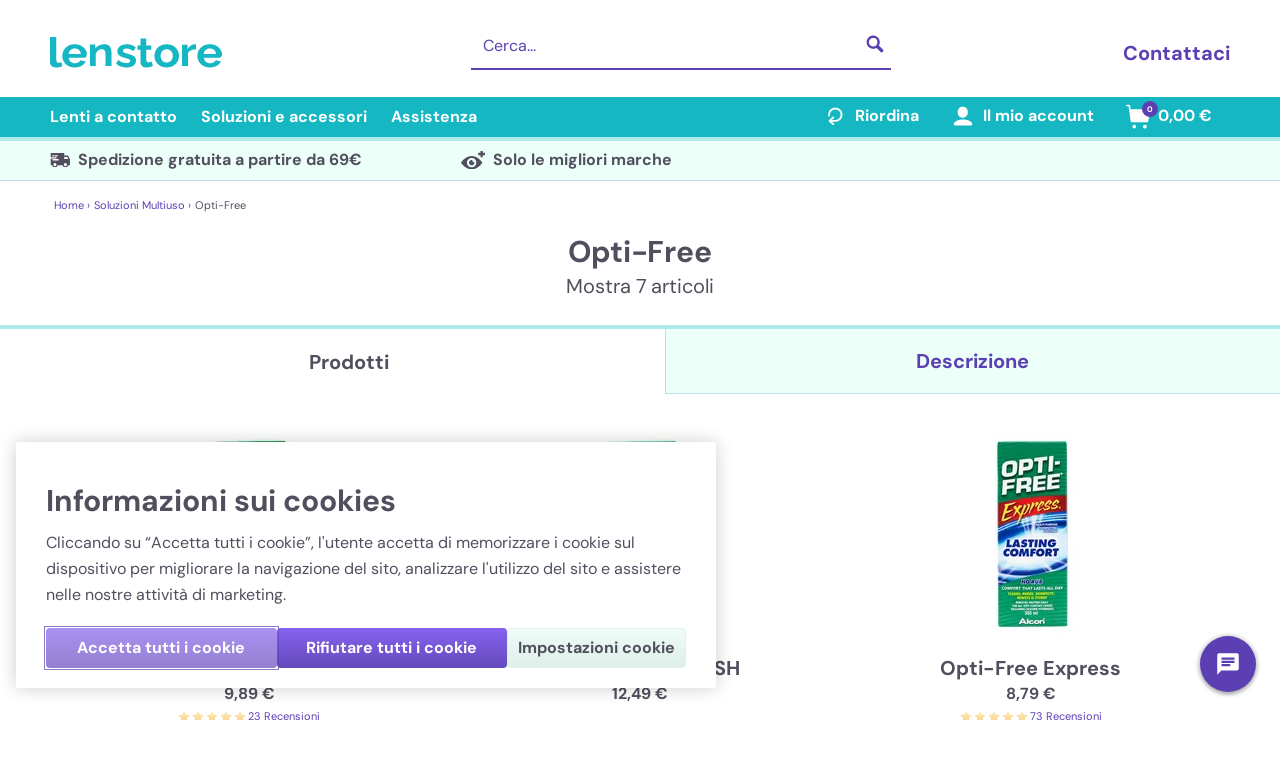

--- FILE ---
content_type: text/css; charset=UTF-8
request_url: https://www.lenstore.it/_nuxt/css/212cca0.css
body_size: 7630
content:
.slick-track[data-v-e4caeaf8]{display:block;left:0;position:relative;top:0;transform:translateZ(0)}.slick-track.slick-center[data-v-e4caeaf8]{margin-left:auto;margin-right:auto}.slick-track[data-v-e4caeaf8]:after,.slick-track[data-v-e4caeaf8]:before{content:"";display:table}.slick-track[data-v-e4caeaf8]:after{clear:both}.slick-loading .slick-track[data-v-e4caeaf8]{visibility:hidden}.slick-slide[data-v-e4caeaf8]{display:none;float:left;height:100%;min-height:1px}[dir=rtl] .slick-slide[data-v-e4caeaf8]{float:right}.slick-slide img[data-v-e4caeaf8]{display:block}.slick-slide.slick-loading img[data-v-e4caeaf8]{display:none}.slick-slide.dragging img[data-v-e4caeaf8]{pointer-events:none}.slick-initialized .slick-slide[data-v-e4caeaf8]{display:block}.slick-loading .slick-slide[data-v-e4caeaf8]{visibility:hidden}.slick-vertical .slick-slide[data-v-e4caeaf8]{border:1px solid transparent;display:block;height:auto}.slick-arrow.slick-hidden[data-v-21137603]{display:none}.slick-slider[data-v-3d1a4f76]{-webkit-touch-callout:none;-webkit-tap-highlight-color:transparent;box-sizing:border-box;display:block;position:relative;touch-action:pan-y;-webkit-user-select:none;-moz-user-select:none;user-select:none;-khtml-user-select:none}.slick-list[data-v-3d1a4f76]{display:block;margin:0;overflow:hidden;padding:0;position:relative;transform:translateZ(0)}.slick-list[data-v-3d1a4f76]:focus{outline:none}.slick-list.dragging[data-v-3d1a4f76]{cursor:pointer;cursor:hand}.vd-wrapper,.vd-wrapper *,.vd-wrapper :after,.vd-wrapper :before{-webkit-box-sizing:border-box;box-sizing:border-box}.vd-wrapper{-webkit-box-flex:1;-webkit-box-align:center;-ms-flex-align:center;align-items:center;cursor:default;display:-webkit-box;display:-ms-flexbox;display:flex;-ms-flex:1 1 auto;flex:1 1 auto;max-width:100%;position:relative}.vd-wrapper:not(.vd-wrapper--inline){cursor:pointer}.vd-wrapper:active,.vd-wrapper:focus{outline:0}.vd-wrapper--inline{-webkit-box-shadow:0 3px 1px -2px rgba(0,0,0,.2),0 2px 2px 0 rgba(0,0,0,.14),0 1px 5px 0 rgba(0,0,0,.12);box-shadow:0 3px 1px -2px rgba(0,0,0,.2),0 2px 2px 0 rgba(0,0,0,.14),0 1px 5px 0 rgba(0,0,0,.12);width:304px}.vd-wrapper--disabled{pointer-events:none}.vd-activator{-webkit-box-flex:1;display:-webkit-box;display:-ms-flexbox;display:flex;-ms-flex:1 1 auto;flex:1 1 auto;max-width:100%}.vd-menu,.vd-menu *,.vd-menu :after,.vd-menu :before{-webkit-box-sizing:border-box;box-sizing:border-box}.vd-menu{display:none}.vd-menu--attached{display:inline}.vd-menu__activator{-webkit-box-align:center;-ms-flex-align:center;align-items:center;cursor:pointer;display:-webkit-box;display:-ms-flexbox;display:flex}.vd-menu *{cursor:pointer}.vd-menu__content{background-color:#fff;border-radius:6px;-webkit-box-shadow:0 2px 8px rgba(50,50,93,.2);box-shadow:0 2px 8px rgba(50,50,93,.2);contain:content;display:inline-block;max-width:80%;overflow-x:hidden;overflow-y:auto;position:absolute;will-change:transform}.vd-menu__content--fixed{position:fixed}.vd-menu__content--bottomsheet{border-radius:12px 12px 0 0;bottom:0!important;left:0!important;min-width:100%!important;position:fixed;right:0!important;top:auto!important;width:100%!important}@supports (padding-bottom:constant(safe-area-inset-bottom)){.vd-menu__content--bottomsheet{--safe-area-inset-bottom:constant(safe-area-inset-bottom);padding-bottom:constant(safe-area-inset-bottom);padding-bottom:var(--safe-area-inset-bottom)}}@supports (padding-bottom:env(safe-area-inset-bottom)){.vd-menu__content--bottomsheet{--safe-area-inset-bottom:env(safe-area-inset-bottom);padding-bottom:env(safe-area-inset-bottom);padding-bottom:var(--safe-area-inset-bottom)}}.vd-menu-transition-leave-active,.vd-menu-transition-leave-to{pointer-events:none}.vd-menu-transition-enter,.vd-menu-transition-leave-to{opacity:0}.vd-menu-transition-enter-active,.vd-menu-transition-leave-active{-webkit-transition:all .3s cubic-bezier(.25,.8,.25,1);transition:all .3s cubic-bezier(.25,.8,.25,1);-webkit-transition-property:opacity,-webkit-transform;transition-property:opacity,-webkit-transform;transition-property:opacity,transform;transition-property:opacity,transform,-webkit-transform}.vd-picker__input-clear__icon button{-webkit-font-smoothing:inherit;-moz-osx-font-smoothing:inherit;-webkit-appearance:none;background:transparent;border:none;color:inherit;font:inherit;line-height:normal;margin:0;overflow:visible;padding:0;width:auto}.vd-picker__input-clear__icon button:active,.vd-picker__input-clear__icon button:focus{-webkit-box-shadow:0;box-shadow:0;outline:0}.vd-picker__input-clear__icon button[role=button],.vd-picker__input-clear__icon button[type=button],.vd-picker__input-clear__icon button[type=reset],.vd-picker__input-clear__icon button[type=submit]{cursor:pointer}.vd-picker__input{-webkit-box-flex:1;-webkit-box-align:center;-ms-flex-align:center;align-items:center;color:inherit;display:-webkit-box;display:-ms-flexbox;display:flex;-ms-flex:1 1 auto;flex:1 1 auto;min-height:inherit;position:relative}.vd-wrapper--rtl .vd-picker__input{direction:rtl}.vd-wrapper--rtl .vd-picker__input button,.vd-wrapper--rtl .vd-picker__input input[type=text]{margin:0 8px 0 0}.vd-picker__input--disabled{cursor:not-allowed;pointer-events:none}.vd-picker__input--disabled .vd-picker__input-icon__wrapper,.vd-picker__input--disabled input{opacity:.38}.vd-picker__input--no-calendar-icon button,.vd-picker__input--no-calendar-icon input{margin:0}.vd-picker__input-clear{-ms-flex-item-align:start;align-self:flex-start;line-height:1;-webkit-user-select:none;-moz-user-select:none;-ms-user-select:none;user-select:none}.vd-picker__input-clear,.vd-picker__input-clear__icon{display:-webkit-inline-box;display:-ms-inline-flexbox;display:inline-flex}.vd-picker__input-clear__icon{-webkit-box-pack:center;-ms-flex-pack:center;-webkit-box-align:center;-ms-flex-align:center;-webkit-box-flex:1;align-items:center;-ms-flex:1 0 auto;flex:1 0 auto;justify-content:center}.vd-picker__input-clear__icon,.vd-picker__input-clear__icon .vd-icon.vd-icon{height:24px;min-width:24px;width:24px}.vd-picker__input-icon{-ms-flex-item-align:start;align-self:flex-start;line-height:1;margin-right:auto;margin-top:4px;padding-right:4px;-webkit-user-select:none;-moz-user-select:none;-ms-user-select:none;user-select:none}.vd-picker__input-icon,.vd-picker__input-icon__wrapper{display:-webkit-inline-box;display:-ms-inline-flexbox;display:inline-flex}.vd-picker__input-icon__wrapper{-webkit-box-align:center;-ms-flex-align:center;-webkit-box-flex:1;-webkit-box-pack:center;-ms-flex-pack:center;align-items:center;-ms-flex:1 0 auto;flex:1 0 auto;height:24px;justify-content:center;min-width:24px;width:24px}.vd-picker__input input{-webkit-box-flex:1;background-color:transparent;border-style:none;color:inherit;color:currentColor;cursor:inherit;-ms-flex:1 1 auto;flex:1 1 auto;font-family:inherit;font-size:16px!important;font-stretch:normal;font-weight:400;line-height:inherit;max-height:32px;max-width:100%;min-width:0;padding:8px 0;position:relative;width:100%}.vd-picker__input input:active,.vd-picker__input input:focus{-webkit-box-shadow:none;box-shadow:none;outline:0}.vd-picker__input input.placeholder{opacity:.6}.vd-picker__input input::-ms-input-placeholder{opacity:.6}.vd-picker__input input::-moz-placeholder{opacity:.6}.vd-picker__input input::placeholder{opacity:.6}.vd-picker__input input:-moz-placeholder,.vd-picker__input input::-moz-placeholder{opacity:.6}.vd-picker__input input:-ms-input-placeholder{opacity:.6}.vd-picker__input input::-webkit-input-placeholder{opacity:.6}.vd-icon.vd-icon{-webkit-box-align:center;-ms-flex-align:center;-webkit-box-pack:center;-ms-flex-pack:center;align-items:center;display:-webkit-inline-box;display:-ms-inline-flexbox;display:inline-flex;justify-content:center;letter-spacing:normal;line-height:1;text-indent:0;-webkit-transition:all .3s cubic-bezier(.25,.8,.5,1);transition:all .3s cubic-bezier(.25,.8,.5,1);-webkit-transition-property:color,-webkit-transform;transition-property:color,-webkit-transform;transition-property:transform,color;transition-property:transform,color,-webkit-transform;-webkit-user-select:none;-moz-user-select:none;-ms-user-select:none;user-select:none;vertical-align:middle}.vd-icon--link{cursor:pointer}.vd-icon--disabled{opacity:.6;pointer-events:none}.vd-picker__title-close button{-webkit-font-smoothing:inherit;-moz-osx-font-smoothing:inherit;-webkit-appearance:none;background:transparent;border:none;color:inherit;font:inherit;line-height:normal;margin:0;overflow:visible;padding:0;width:auto}.vd-picker__title-close button:active,.vd-picker__title-close button:focus{-webkit-box-shadow:0;box-shadow:0;outline:0}.vd-picker__title-close button[role=button],.vd-picker__title-close button[type=button],.vd-picker__title-close button[type=reset],.vd-picker__title-close button[type=submit]{cursor:pointer}.vd-picker,.vd-picker *,.vd-picker :after,.vd-picker :before{-webkit-box-sizing:border-box;box-sizing:border-box}.vd-picker{-webkit-box-orient:vertical;-webkit-box-direction:normal;background-color:#fff;border-radius:6px;-webkit-box-shadow:0 2px 8px rgba(50,50,93,.2);box-shadow:0 2px 8px rgba(50,50,93,.2);display:-webkit-box;display:-ms-flexbox;display:flex;-ms-flex-direction:column;flex-direction:column;width:304px}.vd-picker:active,.vd-picker:focus{outline:0}.vd-picker--bottomsheet{-webkit-box-shadow:none;box-shadow:none;width:100%}.vd-picker--bottomsheet .vd-picker-header{border-radius:0}.vd-picker--rtl{direction:rtl}.vd-picker__title{-webkit-box-pack:justify;-ms-flex-pack:justify;-webkit-box-align:center;-ms-flex-align:center;align-items:center;border-radius:12px 12px 0 0;display:-webkit-box;display:-ms-flexbox;display:flex;height:48px;justify-content:space-between;padding:8px 16px;position:relative}.vd-picker--rtl .vd-picker__title{padding:0 16px 0 0}@media only screen and (min-width:480px){.vd-picker__title{display:none}}.vd-picker__title p{margin:0}.vd-picker__title-close{-webkit-box-align:center;-ms-flex-align:center;-webkit-box-pack:end;-ms-flex-pack:end;align-items:center;background-color:transparent;border:none;display:-webkit-box;display:-ms-flexbox;display:flex;height:24px;justify-content:flex-end;outline:none;position:relative;-webkit-user-select:none;-moz-user-select:none;-ms-user-select:none;user-select:none;width:24px}.vd-picker__title-close svg{height:24px;width:24px}.vd-picker__body{-webkit-box-flex:1;-webkit-box-orient:vertical;-webkit-box-direction:normal;-ms-flex:1 1 100%;flex:1 1 100%;-ms-flex-direction:column;flex-direction:column;height:auto;overflow:hidden;position:relative;z-index:0}.vd-overlay,.vd-picker__body{display:-webkit-box;display:-ms-flexbox;display:flex}.vd-overlay{-webkit-box-align:center;-ms-flex-align:center;-webkit-box-pack:center;-ms-flex-pack:center;align-items:center;border-radius:inherit;bottom:0;justify-content:center;left:0;pointer-events:none;position:fixed;right:0;top:0;-webkit-transition:.3s cubic-bezier(.25,.8,.5,1),z-index 1ms;transition:.3s cubic-bezier(.25,.8,.5,1),z-index 1ms}.vd-overlay__content{position:relative}.vd-overlay__inner{border-radius:inherit;bottom:0;height:100%;left:0;position:absolute;right:0;top:0;-webkit-transition:inherit;transition:inherit;width:100%;will-change:opacity}.vd-overlay--absolute{position:absolute}.vd-overlay--active{pointer-events:auto}.vd-picker__controls-label button{-webkit-font-smoothing:inherit;-moz-osx-font-smoothing:inherit;-webkit-appearance:none;background:transparent;color:inherit;font:inherit;line-height:normal;margin:0;overflow:visible;width:auto}.vd-picker__controls-label button:active,.vd-picker__controls-label button:focus{-webkit-box-shadow:0;box-shadow:0;outline:0}.vd-picker__controls-label button[role=button],.vd-picker__controls-label button[type=button],.vd-picker__controls-label button[type=reset],.vd-picker__controls-label button[type=submit]{cursor:pointer}.vd-picker__controls{display:-webkit-box;display:-ms-flexbox;display:flex;height:48px;position:relative;text-align:center;width:100%}.vd-picker__controls-wrapper{-webkit-box-pack:center;-ms-flex-pack:center;justify-content:center;overflow:hidden}.vd-picker__controls-month,.vd-picker__controls-wrapper,.vd-picker__controls-year{-webkit-box-align:center;-ms-flex-align:center;-webkit-box-flex:1;align-items:center;display:-webkit-box;display:-ms-flexbox;display:flex;-ms-flex:1;flex:1;position:relative}.vd-picker__controls-month{-webkit-box-pack:end;-ms-flex-pack:end;justify-content:flex-end}.vd-picker__controls-year{-webkit-box-pack:start;-ms-flex-pack:start;justify-content:flex-start}.vd-picker__controls-year.vd-picker__controls-year--center{-webkit-box-pack:center;-ms-flex-pack:center;justify-content:center}.vd-picker__controls-label{padding:8px 4px}.vd-picker__controls-label button{border:none;display:-webkit-box;display:-ms-flexbox;display:flex;font-size:15px;font-weight:500;line-height:15px;outline:none;padding:0;position:relative;-webkit-transition:color .3s;transition:color .3s}.vd-picker__controls-label button:not(:hover):not(:focus){color:rgba(0,0,0,.87)}.vd-picker__controls-label button:disabled,.vd-picker__controls-label button[disabled]{color:rgba(0,0,0,.26);cursor:default}.vd-picker__controls button.vd-picker__controls-next,.vd-picker__controls button.vd-picker__controls-prev{-webkit-box-flex:0;background-color:transparent;border:none;color:rgba(0,0,0,.87);cursor:pointer;-ms-flex:0 0 40px;flex:0 0 40px;height:48px;outline:none;padding:0 0 0 24px;position:relative;-webkit-user-select:none;-moz-user-select:none;-ms-user-select:none;user-select:none;width:48px}@media only screen and (min-width:768px){.vd-picker__controls button.vd-picker__controls-next,.vd-picker__controls button.vd-picker__controls-prev{padding:0 8px}}.vd-picker__controls button.vd-picker__controls-next:disabled,.vd-picker__controls button.vd-picker__controls-next[disabled],.vd-picker__controls button.vd-picker__controls-prev:disabled,.vd-picker__controls button.vd-picker__controls-prev[disabled]{cursor:default}.vd-picker__controls button.vd-picker__controls-next:disabled svg,.vd-picker__controls button.vd-picker__controls-next[disabled] svg,.vd-picker__controls button.vd-picker__controls-prev:disabled svg,.vd-picker__controls button.vd-picker__controls-prev[disabled] svg{color:rgba(0,0,0,.26)}.vd-picker--rtl .vd-picker__controls button.vd-picker__controls-next,.vd-picker--rtl .vd-picker__controls button.vd-picker__controls-prev{-webkit-transform:rotate(180deg);transform:rotate(180deg)}.vd-picker__controls button.vd-picker__controls-next{padding:0 24px 0 0}@media only screen and (min-width:768px){.vd-picker__controls button.vd-picker__controls-next{padding:0 8px}}.vd-picker__controls svg{height:24px;vertical-align:middle;width:24px}.vd-picker-header{-webkit-box-pack:justify;-ms-flex-pack:justify;-webkit-box-orient:vertical;-webkit-box-direction:normal;border-radius:6px 6px 0 0;color:#fff;display:-webkit-box;display:-ms-flexbox;display:flex;-ms-flex-direction:column;flex-direction:column;-ms-flex-wrap:wrap;flex-wrap:wrap;height:80px;justify-content:space-between;line-height:1;min-height:80px;padding:16px}@media only screen and (min-width:768px){.vd-picker-header{height:85px;min-height:85px}}.vd-picker-header--range .vd-picker-header__wrap{-webkit-box-flex:1;-webkit-box-orient:vertical;-webkit-box-direction:normal;-webkit-box-pack:justify;-ms-flex-pack:justify;-ms-flex:1 1 auto;flex:1 1 auto;-ms-flex-direction:column;flex-direction:column;justify-content:space-between}.vd-picker-header--range .vd-picker-header__date{font-size:18px;height:26px}@media only screen and (min-width:768px){.vd-picker-header--range .vd-picker-header__date{font-size:22px;height:30px}}.vd-picker-header--year .vd-picker-header__year{-webkit-box-flex:1;-ms-flex:1 1 auto;flex:1 1 auto;font-size:22px;height:30px}.vd-picker-header__year{-webkit-box-align:center;-ms-flex-align:center;align-items:center;display:-webkit-inline-box;display:-ms-inline-flexbox;display:inline-flex;font-size:14px;margin-bottom:8px;opacity:.6;-webkit-transition:opacity .3s;transition:opacity .3s}.vd-picker-header__year:focus:not(.vd-picker-header__year--active),.vd-picker-header__year:hover:not(.vd-picker-header__year--active){cursor:pointer;opacity:1}.vd-picker-header__year--active{cursor:default;opacity:1}.vd-picker-header__date,.vd-picker-header__wrap{display:-webkit-box;display:-ms-flexbox;display:flex;position:relative;width:100%}.vd-picker-header__date{font-size:22px;height:30px;margin-bottom:-8px;opacity:.6;overflow:hidden;padding-bottom:8px;text-align:left;-webkit-transition:opacity .3s;transition:opacity .3s}.vd-picker-header__date:focus:not(.vd-picker-header__date--active),.vd-picker-header__date:hover:not(.vd-picker-header__date--active){cursor:pointer;opacity:1}.vd-picker-header__date--active{cursor:default;opacity:1}@media only screen and (min-width:768px){.vd-picker-header__date{font-size:24px;height:32px}}.vd-picker-preset{-webkit-font-smoothing:inherit;-moz-osx-font-smoothing:inherit;-webkit-appearance:none;background:transparent;border:none;color:inherit;font:inherit;line-height:normal;margin:0;overflow:visible;padding:0;width:auto}.vd-picker-preset:active,.vd-picker-preset:focus{-webkit-box-shadow:0;box-shadow:0;outline:0}.vd-picker-preset[role=button],.vd-picker-preset[type=button],.vd-picker-preset[type=reset],.vd-picker-preset[type=submit]{cursor:pointer}.vd-picker-presets{display:-webkit-box;display:-ms-flexbox;display:flex;padding:16px 12px;position:relative}@media only screen and (min-width:480px){.vd-picker-presets{padding:16px 12px 8px}}.vd-picker-presets__wrapper{-webkit-box-flex:1;-ms-flex:1 1 auto;flex:1 1 auto;-ms-flex-wrap:wrap;flex-wrap:wrap;width:100%}.vd-picker-preset,.vd-picker-presets__wrapper{display:-webkit-box;display:-ms-flexbox;display:flex;position:relative}.vd-picker-preset{-webkit-box-align:center;-ms-flex-align:center;-webkit-box-pack:center;-ms-flex-pack:center;-webkit-box-flex:0;align-items:center;border:0 solid #eef1f8;-ms-flex:0 0 50%;flex:0 0 50%;font-size:14px;justify-content:center;line-height:14px;max-width:50%;overflow:hidden;padding:0 8px;-webkit-transition:opacity .3s cubic-bezier(.25,.8,.5,1);transition:opacity .3s cubic-bezier(.25,.8,.5,1)}.vd-picker--bottomsheet .vd-picker-preset,.vd-picker-preset{height:32px;min-height:32px}.vd-picker-preset:nth-child(odd){border-width:0 1px 1px}.vd-picker-preset:nth-child(odd):first-child{border-width:1px}.vd-picker-preset:nth-child(2n){border-width:0 1px 1px 0}.vd-picker-preset:nth-child(2n):nth-child(2){border-width:1px 1px 1px 0}.vd-picker-preset__effect{bottom:0;left:0;opacity:0;position:absolute;right:0;top:0;-webkit-transition:opacity .3s cubic-bezier(.25,.8,.5,1);transition:opacity .3s cubic-bezier(.25,.8,.5,1);z-index:0}.vd-picker-preset__name{position:relative;z-index:1}.vd-picker-preset--selected,.vd-picker-preset:hover:not(.vd-picker-preset--disabled){color:#fff}.vd-picker-preset--selected .vd-picker-preset__effect,.vd-picker-preset:hover:not(.vd-picker-preset--disabled) .vd-picker-preset__effect{opacity:1}.vd-picker-preset--selected{pointer-events:none}.vd-picker-preset--disabled{color:rgba(93,106,137,.2);cursor:not-allowed;pointer-events:none}.vd-picker__table{height:274px;padding:0 12px;position:relative}.vd-picker--bottomsheet .vd-picker__table{height:322px}.vd-picker__table-week{-webkit-box-flex:1;color:rgba(0,0,0,.38);display:-webkit-box;display:-ms-flexbox;display:flex;-ms-flex:1 1 100%;flex:1 1 100%;-ms-flex-wrap:nowrap;flex-wrap:nowrap;font-size:12px;font-weight:500;line-height:18px;max-width:100%;padding:8px 0}.vd-picker__table-weekday{-webkit-box-flex:0;-ms-flex:0 0 14.28571%;flex:0 0 14.28571%;max-width:14.28571%;text-align:center}.vd-picker__table-days__wrapper{height:240px;overflow:hidden;position:relative}.vd-picker--bottomsheet .vd-picker__table-days__wrapper{height:288px}.vd-picker__table-days{display:-webkit-box;display:-ms-flexbox;display:flex;-ms-flex-wrap:wrap;flex-wrap:wrap;overflow:hidden;width:100%}.vd-picker__table-day{-webkit-font-smoothing:inherit;-moz-osx-font-smoothing:inherit;-webkit-appearance:none;background:transparent;border:none;color:inherit;font:inherit;line-height:normal;margin:0;overflow:visible;padding:0;width:auto}.vd-picker__table-day:active,.vd-picker__table-day:focus{-webkit-box-shadow:0;box-shadow:0;outline:0}.vd-picker__table-day[role=button],.vd-picker__table-day[type=button],.vd-picker__table-day[type=reset],.vd-picker__table-day[type=submit]{cursor:pointer}.vd-picker__table-day{color:currentColor;float:left;font-size:12px;font-weight:500;height:40px;line-height:1;overflow:hidden;position:relative;text-align:center;-webkit-transition:all .45s cubic-bezier(.23,1,.32,1);transition:all .45s cubic-bezier(.23,1,.32,1);width:14.28571%}.vd-picker--bottomsheet .vd-picker__table-day{height:48px}.vd-picker__table-day__wrapper{border:none;bottom:2px;left:0;position:absolute;right:0;top:2px}.vd-picker__table-day__wrapper:before{background-color:#fff;bottom:0;content:"";opacity:0;position:absolute;top:0;-webkit-transition-property:opacity;transition-property:opacity;width:50%;z-index:1}.vd-picker__table-day__wrapper:after{background-color:currentColor;border:1px solid;content:"";height:36px;left:50%;opacity:.12;position:absolute;top:0;-webkit-transform:translateX(-50%) scale(0);transform:translateX(-50%) scale(0);width:calc(100% + 1px)}.vd-picker--bottomsheet .vd-picker__table-day__wrapper:after{height:44px}.vd-picker__table-day__current,.vd-picker__table-day__effect{border:1px solid;border-radius:50%;height:36px;left:50%;position:absolute;top:0;-webkit-transform:translateX(-50%);transform:translateX(-50%);width:36px}.vd-picker--bottomsheet .vd-picker__table-day__current,.vd-picker--bottomsheet .vd-picker__table-day__effect{height:44px;width:44px}.vd-picker__table-day__current{color:rgba(0,0,0,.87);z-index:1}.vd-picker__table-day__effect{background-color:currentColor;-webkit-transform:translateX(-50%) scale(0);transform:translateX(-50%) scale(0);-webkit-transition:all .45s cubic-bezier(.23,1,.32,1);transition:all .45s cubic-bezier(.23,1,.32,1);z-index:1}.vd-picker--range-selecting .vd-picker__table-day__effect{-webkit-transition:unset;-webkit-transition:none 0s ease 0s;transition:none 0s ease 0s;-webkit-transition:initial;transition:initial}.vd-picker__table-day__text{-webkit-box-align:center;-ms-flex-align:center;-webkit-box-pack:center;-ms-flex-pack:center;align-items:center;color:rgba(0,0,0,.87);display:-webkit-inline-box;display:-ms-inline-flexbox;display:inline-flex;height:36px;justify-content:center;margin:auto;position:relative;width:36px;z-index:1}.vd-picker--bottomsheet .vd-picker__table-day__text{height:44px;width:44px}.vd-picker__table-day:hover:not(.vd-picker__table-day--disabled):not(.vd-picker__table-day--selected):not(.vd-picker__table-day--between) .vd-picker__table-day__effect{opacity:.12;-webkit-transform:translateX(-50%) scale(1);transform:translateX(-50%) scale(1)}.vd-picker__table-day:hover:not(.vd-picker__table-day--disabled):not(.vd-picker__table-day--selected):not(.vd-picker__table-day--between).vd-picker__table-day--select-end .vd-picker__table-day__wrapper:before,.vd-picker__table-day:hover:not(.vd-picker__table-day--disabled):not(.vd-picker__table-day--selected):not(.vd-picker__table-day--between).vd-picker__table-day--select-start .vd-picker__table-day__wrapper:before{opacity:1;right:0}.vd-picker--rtl .vd-picker__table-day:hover:not(.vd-picker__table-day--disabled):not(.vd-picker__table-day--selected):not(.vd-picker__table-day--between).vd-picker__table-day--select-end .vd-picker__table-day__wrapper:before,.vd-picker--rtl .vd-picker__table-day:hover:not(.vd-picker__table-day--disabled):not(.vd-picker__table-day--selected):not(.vd-picker__table-day--between).vd-picker__table-day--select-start .vd-picker__table-day__wrapper:before{left:0;right:auto}.vd-picker__table-day:hover:not(.vd-picker__table-day--disabled):not(.vd-picker__table-day--selected):not(.vd-picker__table-day--between).vd-picker__table-day--select-end .vd-picker__table-day__wrapper:after,.vd-picker__table-day:hover:not(.vd-picker__table-day--disabled):not(.vd-picker__table-day--selected):not(.vd-picker__table-day--between).vd-picker__table-day--select-start .vd-picker__table-day__wrapper:after{opacity:.08;-webkit-transform:translateX(-50%) scale(1);transform:translateX(-50%) scale(1)}.vd-picker__table-day:hover:not(.vd-picker__table-day--disabled):not(.vd-picker__table-day--selected):not(.vd-picker__table-day--between).vd-picker__table-day--select-end .vd-picker__table-day__effect,.vd-picker__table-day:hover:not(.vd-picker__table-day--disabled):not(.vd-picker__table-day--selected):not(.vd-picker__table-day--between).vd-picker__table-day--select-start .vd-picker__table-day__effect{opacity:1;-webkit-transition:unset;-webkit-transition:none 0s ease 0s;transition:none 0s ease 0s;-webkit-transition:initial;transition:initial}.vd-picker__table-day:hover:not(.vd-picker__table-day--disabled):not(.vd-picker__table-day--selected):not(.vd-picker__table-day--between).vd-picker__table-day--select-end .vd-picker__table-day__text,.vd-picker__table-day:hover:not(.vd-picker__table-day--disabled):not(.vd-picker__table-day--selected):not(.vd-picker__table-day--between).vd-picker__table-day--select-start .vd-picker__table-day__text{color:#fff}.vd-picker__table-day:hover:not(.vd-picker__table-day--disabled):not(.vd-picker__table-day--selected):not(.vd-picker__table-day--between).vd-picker__table-day--select-start .vd-picker__table-day__wrapper:before{left:0}.vd-picker--rtl .vd-picker__table-day:hover:not(.vd-picker__table-day--disabled):not(.vd-picker__table-day--selected):not(.vd-picker__table-day--between).vd-picker__table-day--select-start .vd-picker__table-day__wrapper:before{left:auto;right:0}.vd-picker__table-day--selected .vd-picker__table-day__effect{opacity:1;-webkit-transform:translateX(-50%) scale(1);transform:translateX(-50%) scale(1)}.vd-picker__table-day--selected .vd-picker__table-day__text{color:#fff}.vd-picker__table-day--between:not(.vd-picker__table-day--disabled) .vd-picker__table-day__wrapper:after,.vd-picker__table-day--first .vd-picker__table-day__wrapper:after,.vd-picker__table-day--in-range:not(.vd-picker__table-day--disabled) .vd-picker__table-day__wrapper:after,.vd-picker__table-day--last .vd-picker__table-day__wrapper:after{-webkit-transform:translateX(-50%) scale(1);transform:translateX(-50%) scale(1)}.vd-picker--range-selecting .vd-picker__table-day--first .vd-picker__table-day__wrapper:after,.vd-picker--range-selecting .vd-picker__table-day--last .vd-picker__table-day__wrapper:after,.vd-picker__table-day--in-range:not(.vd-picker__table-day--disabled) .vd-picker__table-day__wrapper:after{opacity:.08}.vd-picker__table-day--first .vd-picker__table-day__wrapper:before{left:0;opacity:1}.vd-picker--rtl .vd-picker__table-day--first .vd-picker__table-day__wrapper:before{left:auto;right:0}.vd-picker__table-day--last .vd-picker__table-day__wrapper:before{opacity:1;right:0}.vd-picker--rtl .vd-picker__table-day--last .vd-picker__table-day__wrapper:before{left:0;right:auto}.vd-picker__table-day--last:not(.vd-picker__table-day--select-start) .vd-picker__table-day__effect{opacity:1}.vd-picker__table-day--disabled.vd-picker__table-day{cursor:default}.vd-picker__table-day--disabled.vd-picker__table-day .vd-picker__table-day__text{color:rgba(93,106,137,.2)}.vd-picker-validate__button{-webkit-font-smoothing:inherit;-moz-osx-font-smoothing:inherit;-webkit-appearance:none;background:transparent;border:none;color:inherit;font:inherit;line-height:normal;margin:0;overflow:visible;padding:0;width:auto}.vd-picker-validate__button:active,.vd-picker-validate__button:focus{-webkit-box-shadow:0;box-shadow:0;outline:0}.vd-picker-validate__button[role=button],.vd-picker-validate__button[type=button],.vd-picker-validate__button[type=reset],.vd-picker-validate__button[type=submit]{cursor:pointer}.vd-picker-validate{-ms-flex-align:center;-webkit-box-pack:end;-ms-flex-pack:end;display:-webkit-box;display:-ms-flexbox;display:flex;justify-content:flex-end;padding:8px}.vd-picker-validate,.vd-picker-validate__button{-webkit-box-align:center;-ms-flex-align:center;align-items:center;position:relative}.vd-picker-validate__button{-webkit-box-flex:0;-ms-flex-align:center;-webkit-box-pack:center;-ms-flex-pack:center;border-radius:4px;display:-webkit-inline-box;display:-ms-inline-flexbox;display:inline-flex;-ms-flex:0 0 auto;flex:0 0 auto;font-size:14px;font-weight:500;height:36px;justify-content:center;min-width:44px;outline:0;overflow:hidden;padding:6px 8px;-webkit-text-decoration:none;text-decoration:none;text-transform:uppercase}.vd-picker-validate__button+.vd-picker-validate__button{margin-left:8px}.vd-picker-validate__button:hover:not(:disabled) .vd-picker-validate__effect{opacity:.1}.vd-picker-validate__button:disabled,.vd-picker-validate__button[disabled]{color:rgba(0,0,0,.26)!important;cursor:default}.vd-picker-validate__effect{bottom:0;left:0;opacity:0;position:absolute;right:0;top:0;-webkit-transition:opacity .45s cubic-bezier(.23,1,.32,1);transition:opacity .45s cubic-bezier(.23,1,.32,1);z-index:-1}.vd-picker__months-button{-webkit-font-smoothing:inherit;-moz-osx-font-smoothing:inherit;-webkit-appearance:none;background:transparent;border:none;color:inherit;font:inherit;line-height:normal;margin:0;overflow:visible;padding:0;width:auto}.vd-picker__months-button:active,.vd-picker__months-button:focus{-webkit-box-shadow:0;box-shadow:0;outline:0}.vd-picker__months-button[role=button],.vd-picker__months-button[type=button],.vd-picker__months-button[type=reset],.vd-picker__months-button[type=submit]{cursor:pointer}.vd-picker__months{-webkit-box-flex:1;display:-webkit-box;display:-ms-flexbox;display:flex;-ms-flex:1 1 auto;flex:1 1 auto;height:274px;position:relative}.vd-picker--bottomsheet .vd-picker__months{height:322px}@supports (padding-bottom:constant(safe-area-inset-bottom)){.vd-picker__months{--safe-area-inset-bottom:constant(safe-area-inset-bottom);padding-bottom:constant(safe-area-inset-bottom);padding-bottom:var(--safe-area-inset-bottom)}}@supports (padding-bottom:env(safe-area-inset-bottom)){.vd-picker__months{--safe-area-inset-bottom:env(safe-area-inset-bottom);padding-bottom:env(safe-area-inset-bottom);padding-bottom:var(--safe-area-inset-bottom)}}.vd-picker__months-inner{height:100%;padding:0 12px;position:relative;width:100%}.vd-picker__months-inner,.vd-picker__months-list{display:-webkit-box;display:-ms-flexbox;display:flex}.vd-picker__months-list{-webkit-box-flex:1;-webkit-box-align:center;-ms-flex-align:center;align-items:center;bottom:0;-ms-flex:1 1 auto;flex:1 1 auto;-ms-flex-wrap:wrap;flex-wrap:wrap;justify-items:center;left:0;position:absolute;right:0;top:0}.vd-picker__months-button{border:thin solid transparent;border-radius:2px;font-size:15px;font-weight:500;height:48px;min-height:48px;outline:none;position:relative;-webkit-transition:background-color .3s;transition:background-color .3s;width:100%}.vd-picker__months-button:hover{background-color:#eef1f8}.vd-picker__months-button:disabled,.vd-picker__months-button[disabled]{color:rgba(0,0,0,.26);cursor:default;pointer-events:none}.vd-picker__months-button__wrapper{-webkit-box-flex:0;-webkit-box-pack:center;-ms-flex-pack:center;-webkit-box-align:center;-ms-flex-align:center;align-items:center;display:-webkit-box;display:-ms-flexbox;display:flex;-ms-flex:0 0 33.33333%;flex:0 0 33.33333%;height:25%;justify-content:center;max-width:33.33333%;min-height:25%;padding:4px 8px;position:relative}.vd-picker__quarters-button{-webkit-font-smoothing:inherit;-moz-osx-font-smoothing:inherit;-webkit-appearance:none;background:transparent;border:none;color:inherit;font:inherit;line-height:normal;margin:0;overflow:visible;padding:0;width:auto}.vd-picker__quarters-button:active,.vd-picker__quarters-button:focus{-webkit-box-shadow:0;box-shadow:0;outline:0}.vd-picker__quarters-button[role=button],.vd-picker__quarters-button[type=button],.vd-picker__quarters-button[type=reset],.vd-picker__quarters-button[type=submit]{cursor:pointer}.vd-picker__quarters{-webkit-box-flex:1;display:-webkit-box;display:-ms-flexbox;display:flex;-ms-flex:1 1 auto;flex:1 1 auto;height:274px;position:relative}.vd-picker--bottomsheet .vd-picker__quarters{height:274px}@supports (padding-bottom:constant(safe-area-inset-bottom)){.vd-picker__quarters{--safe-area-inset-bottom:constant(safe-area-inset-bottom);padding-bottom:constant(safe-area-inset-bottom);padding-bottom:var(--safe-area-inset-bottom)}}@supports (padding-bottom:env(safe-area-inset-bottom)){.vd-picker__quarters{--safe-area-inset-bottom:env(safe-area-inset-bottom);padding-bottom:env(safe-area-inset-bottom);padding-bottom:var(--safe-area-inset-bottom)}}.vd-picker__quarters-inner{display:-webkit-box;display:-ms-flexbox;display:flex;height:100%;padding:0 12px;position:relative;width:100%}.vd-picker__quarters-list{-webkit-box-flex:1;-webkit-box-align:center;-ms-flex-align:center;align-items:center;bottom:0;display:-webkit-box;display:-ms-flexbox;display:flex;-ms-flex:1 1 auto;flex:1 1 auto;-ms-flex-wrap:wrap;flex-wrap:wrap;justify-items:center;left:0;position:absolute;right:0;top:0}.vd-picker__quarters-button{border:thin solid transparent;border-radius:2px;font-size:15px;font-weight:500;height:48px;min-height:48px;outline:none;position:relative;-webkit-transition:background-color .3s;transition:background-color .3s;width:100%}.vd-picker__quarters-button:hover{background-color:#eef1f8}.vd-picker__quarters-button:disabled,.vd-picker__quarters-button[disabled]{color:rgba(0,0,0,.26);cursor:default;pointer-events:none}.vd-picker__quarters-button__wrapper{-webkit-box-flex:1;-webkit-box-pack:center;-ms-flex-pack:center;-webkit-box-align:center;-ms-flex-align:center;align-items:center;display:-webkit-box;display:-ms-flexbox;display:flex;-ms-flex:1 1 100%;flex:1 1 100%;height:25%;justify-content:center;max-width:1 1 100%;min-height:25%;padding:4px 8px;position:relative}.slide-x-transition-enter-active,.slide-x-transition-leave-active{-webkit-transition:all .3s cubic-bezier(.25,.8,.5,1);transition:all .3s cubic-bezier(.25,.8,.5,1);-webkit-transition-property:opacity,height,-webkit-transform;transition-property:opacity,height,-webkit-transform;transition-property:opacity,transform,height;transition-property:opacity,transform,height,-webkit-transform}.slide-x-transition-enter,.slide-x-transition-leave-to{opacity:0;-webkit-transform:translateX(-15px);transform:translateX(-15px)}.slide-y-transition-enter-active,.slide-y-transition-leave-active{-webkit-transition:all .3s cubic-bezier(.25,.8,.5,1);transition:all .3s cubic-bezier(.25,.8,.5,1);-webkit-transition-property:opacity,height,-webkit-transform;transition-property:opacity,height,-webkit-transform;transition-property:opacity,transform,height;transition-property:opacity,transform,height,-webkit-transform}.slide-y-transition-enter,.slide-y-transition-leave-to{opacity:0;-webkit-transform:translateY(-15px);transform:translateY(-15px)}.scale-transition-enter-active,.scale-transition-leave-active{-webkit-transition:all .3s cubic-bezier(.25,.8,.5,1);transition:all .3s cubic-bezier(.25,.8,.5,1);-webkit-transition-property:opacity,height,-webkit-transform;transition-property:opacity,height,-webkit-transform;transition-property:opacity,transform,height;transition-property:opacity,transform,height,-webkit-transform}.scale-transition-enter,.scale-transition-leave,.scale-transition-leave-to{opacity:0;-webkit-transform:scale(0);transform:scale(0)}.slide-in-out-transition-enter-active,.slide-in-out-transition-leave-active{-webkit-transition:all .3s cubic-bezier(.25,.8,.5,1);transition:all .3s cubic-bezier(.25,.8,.5,1);-webkit-transition-property:opacity,height,-webkit-transform;transition-property:opacity,height,-webkit-transform;transition-property:opacity,transform,height;transition-property:opacity,transform,height,-webkit-transform}.slide-in-out-transition-enter,.slide-in-out-transition-leave-to{opacity:0;-webkit-transform:translateY(100%);transform:translateY(100%)}.slide-h-next-enter-active,.slide-h-next-leave-active,.slide-h-prev-enter-active,.slide-h-prev-leave-active,.slide-v-next-enter-active,.slide-v-next-leave-active,.slide-v-prev-enter-active,.slide-v-prev-leave-active{position:absolute;-webkit-transition:all .3s cubic-bezier(.25,.8,.5,1);transition:all .3s cubic-bezier(.25,.8,.5,1);-webkit-transition-property:opacity,height,-webkit-transform;transition-property:opacity,height,-webkit-transform;transition-property:opacity,transform,height;transition-property:opacity,transform,height,-webkit-transform}.slide-h-next-enter{opacity:0;-webkit-transform:translateX(100%);transform:translateX(100%)}.slide-h-next-leave-to{opacity:0;-webkit-transform:translateX(-100%);transform:translateX(-100%)}.slide-h-prev-leave-to{opacity:0;-webkit-transform:translateX(100%);transform:translateX(100%)}.slide-h-prev-enter{opacity:0;-webkit-transform:translateX(-100%);transform:translateX(-100%)}.vd-picker__controls-year.vd-picker__controls-year--center .slide-h-next-enter,.vd-picker__controls-year.vd-picker__controls-year--center .slide-h-prev-leave-to{-webkit-transform:translateX(-50%) translateY(150%);transform:translateX(-50%) translateY(150%)}.vd-picker__controls-year.vd-picker__controls-year--center .slide-h-next-leave-to,.vd-picker__controls-year.vd-picker__controls-year--center .slide-h-prev-enter{-webkit-transform:translateX(-50%) translateY(-150%);transform:translateX(-50%) translateY(-150%)}.vd-picker--rtl .slide-h-next-enter,.vd-picker--rtl .slide-h-prev-leave-to{-webkit-transform:translateX(-100%);transform:translateX(-100%)}.vd-picker--rtl .slide-h-next-leave-to,.vd-picker--rtl .slide-h-prev-enter{-webkit-transform:translateX(100%);transform:translateX(100%)}.slide-v-next-leave-to{opacity:0;-webkit-transform:translateY(100%);transform:translateY(100%)}.slide-v-next-enter{opacity:0;-webkit-transform:translateY(-100%);transform:translateY(-100%)}.slide-v-prev-enter{opacity:0;-webkit-transform:translateY(100%);transform:translateY(100%)}.slide-v-prev-leave-to{opacity:0;-webkit-transform:translateY(-100%);transform:translateY(-100%)}.yearMonth-enter-active,.yearMonth-leave-active{position:absolute;-webkit-transition:opacity .3s;transition:opacity .3s}.yearMonth-enter,.yearMonth-leave-to{opacity:0}.vd-picker__years{-webkit-overflow-scrolling:touch;height:322px;list-style-type:none;margin:0;overflow-y:scroll;padding:8px 0;position:relative;text-align:center}.vd-picker--bottomsheet .vd-picker__years{height:370px}@supports (padding-bottom:constant(safe-area-inset-bottom)){.vd-picker__years{--safe-area-inset-bottom:constant(safe-area-inset-bottom);padding-bottom:calc(8px + constant(safe-area-inset-bottom));padding-bottom:calc(8px + var(--safe-area-inset-bottom))}}@supports (padding-bottom:env(safe-area-inset-bottom)){.vd-picker__years{--safe-area-inset-bottom:env(safe-area-inset-bottom);padding-bottom:calc(8px + env(safe-area-inset-bottom));padding-bottom:calc(8px + var(--safe-area-inset-bottom))}}.vd-picker--validate .vd-picker__years{border-bottom:1px solid #eef1f8}.vd-picker__years li{-webkit-box-pack:center;-ms-flex-pack:center;-webkit-box-align:center;-ms-flex-align:center;-ms-flex-line-pack:center;align-content:center;align-items:center;border:thin solid transparent;cursor:pointer;display:-webkit-box;display:-ms-flexbox;display:flex;font-size:15px;font-weight:500;height:40px;justify-content:center;margin-left:12px;margin-right:12px;min-height:40px;outline:none;padding:8px 0;position:relative;-webkit-transition:background-color .3s;transition:background-color .3s;width:calc(100% - 24px)}.vd-picker--bottomsheet .vd-picker__years li{height:48px;min-height:48px}.vd-picker__years li:hover{background-color:#eef1f8}.vd-picker__years li:disabled,.vd-picker__years li[disabled]{color:rgba(0,0,0,.26);cursor:default;pointer-events:none}.vd-picker__years li+li{margin-top:2px}@font-face{font-display:swap;font-family:DM Sans;font-style:normal;font-weight:400;src:url(/_nuxt/fonts/DM_Sans-400-1.49935c4.woff2) format("woff2");unicode-range:u+0100-02ba,u+02bd-02c5,u+02c7-02cc,u+02ce-02d7,u+02dd-02ff,u+0304,u+0308,u+0329,u+1d00-1dbf,u+1e00-1e9f,u+1ef2-1eff,u+2020,u+20a0-20ab,u+20ad-20c0,u+2113,u+2c60-2c7f,u+a720-a7ff}@font-face{font-display:swap;font-family:DM Sans;font-style:normal;font-weight:400;src:url(/_nuxt/fonts/DM_Sans-400-2.7c87a64.woff2) format("woff2");unicode-range:u+00??,u+0131,u+0152-0153,u+02bb-02bc,u+02c6,u+02da,u+02dc,u+0304,u+0308,u+0329,u+2000-206f,u+20ac,u+2122,u+2191,u+2193,u+2212,u+2215,u+feff,u+fffd}@font-face{font-display:swap;font-family:DM Sans;font-style:normal;font-weight:500;src:url(/_nuxt/fonts/DM_Sans-400-1.49935c4.woff2) format("woff2");unicode-range:u+0100-02ba,u+02bd-02c5,u+02c7-02cc,u+02ce-02d7,u+02dd-02ff,u+0304,u+0308,u+0329,u+1d00-1dbf,u+1e00-1e9f,u+1ef2-1eff,u+2020,u+20a0-20ab,u+20ad-20c0,u+2113,u+2c60-2c7f,u+a720-a7ff}@font-face{font-display:swap;font-family:DM Sans;font-style:normal;font-weight:500;src:url(/_nuxt/fonts/DM_Sans-400-2.7c87a64.woff2) format("woff2");unicode-range:u+00??,u+0131,u+0152-0153,u+02bb-02bc,u+02c6,u+02da,u+02dc,u+0304,u+0308,u+0329,u+2000-206f,u+20ac,u+2122,u+2191,u+2193,u+2212,u+2215,u+feff,u+fffd}@font-face{font-display:swap;font-family:DM Sans;font-style:normal;font-weight:700;src:url(/_nuxt/fonts/DM_Sans-400-1.49935c4.woff2) format("woff2");unicode-range:u+0100-02ba,u+02bd-02c5,u+02c7-02cc,u+02ce-02d7,u+02dd-02ff,u+0304,u+0308,u+0329,u+1d00-1dbf,u+1e00-1e9f,u+1ef2-1eff,u+2020,u+20a0-20ab,u+20ad-20c0,u+2113,u+2c60-2c7f,u+a720-a7ff}@font-face{font-display:swap;font-family:DM Sans;font-style:normal;font-weight:700;src:url(/_nuxt/fonts/DM_Sans-400-2.7c87a64.woff2) format("woff2");unicode-range:u+00??,u+0131,u+0152-0153,u+02bb-02bc,u+02c6,u+02da,u+02dc,u+0304,u+0308,u+0329,u+2000-206f,u+20ac,u+2122,u+2191,u+2193,u+2212,u+2215,u+feff,u+fffd}@font-face{font-family:swiper-icons;font-style:normal;font-weight:400;src:url("data:application/font-woff;charset=utf-8;base64, [base64]//wADZ2x5ZgAAAywAAADMAAAD2MHtryVoZWFkAAABbAAAADAAAAA2E2+eoWhoZWEAAAGcAAAAHwAAACQC9gDzaG10eAAAAigAAAAZAAAArgJkABFsb2NhAAAC0AAAAFoAAABaFQAUGG1heHAAAAG8AAAAHwAAACAAcABAbmFtZQAAA/gAAAE5AAACXvFdBwlwb3N0AAAFNAAAAGIAAACE5s74hXjaY2BkYGAAYpf5Hu/j+W2+MnAzMYDAzaX6QjD6/4//Bxj5GA8AuRwMYGkAPywL13jaY2BkYGA88P8Agx4j+/8fQDYfA1AEBWgDAIB2BOoAeNpjYGRgYNBh4GdgYgABEMnIABJzYNADCQAACWgAsQB42mNgYfzCOIGBlYGB0YcxjYGBwR1Kf2WQZGhhYGBiYGVmgAFGBiQQkOaawtDAoMBQxXjg/wEGPcYDDA4wNUA2CCgwsAAAO4EL6gAAeNpj2M0gyAACqxgGNWBkZ2D4/wMA+xkDdgAAAHjaY2BgYGaAYBkGRgYQiAHyGMF8FgYHIM3DwMHABGQrMOgyWDLEM1T9/w8UBfEMgLzE////P/5//f/V/xv+r4eaAAeMbAxwIUYmIMHEgKYAYjUcsDAwsLKxc3BycfPw8jEQA/[base64]/uznmfPFBNODM2K7MTQ45YEAZqGP81AmGGcF3iPqOop0r1SPTaTbVkfUe4HXj97wYE+yNwWYxwWu4v1ugWHgo3S1XdZEVqWM7ET0cfnLGxWfkgR42o2PvWrDMBSFj/IHLaF0zKjRgdiVMwScNRAoWUoH78Y2icB/yIY09An6AH2Bdu/UB+yxopYshQiEvnvu0dURgDt8QeC8PDw7Fpji3fEA4z/PEJ6YOB5hKh4dj3EvXhxPqH/SKUY3rJ7srZ4FZnh1PMAtPhwP6fl2PMJMPDgeQ4rY8YT6Gzao0eAEA409DuggmTnFnOcSCiEiLMgxCiTI6Cq5DZUd3Qmp10vO0LaLTd2cjN4fOumlc7lUYbSQcZFkutRG7g6JKZKy0RmdLY680CDnEJ+UMkpFFe1RN7nxdVpXrC4aTtnaurOnYercZg2YVmLN/d/gczfEimrE/fs/bOuq29Zmn8tloORaXgZgGa78yO9/cnXm2BpaGvq25Dv9S4E9+5SIc9PqupJKhYFSSl47+Qcr1mYNAAAAeNptw0cKwkAAAMDZJA8Q7OUJvkLsPfZ6zFVERPy8qHh2YER+3i/BP83vIBLLySsoKimrqKqpa2hp6+jq6RsYGhmbmJqZSy0sraxtbO3sHRydnEMU4uR6yx7JJXveP7WrDycAAAAAAAH//wACeNpjYGRgYOABYhkgZgJCZgZNBkYGLQZtIJsFLMYAAAw3ALgAeNolizEKgDAQBCchRbC2sFER0YD6qVQiBCv/H9ezGI6Z5XBAw8CBK/m5iQQVauVbXLnOrMZv2oLdKFa8Pjuru2hJzGabmOSLzNMzvutpB3N42mNgZGBg4GKQYzBhYMxJLMlj4GBgAYow/P/PAJJhLM6sSoWKfWCAAwDAjgbRAAB42mNgYGBkAIIbCZo5IPrmUn0hGA0AO8EFTQAA") format("woff")}:root{--swiper-theme-color:#007aff}.swiper-container{list-style:none;margin-left:auto;margin-right:auto;overflow:hidden;padding:0;position:relative;z-index:1}.swiper-container-vertical>.swiper-wrapper{flex-direction:column}.swiper-wrapper{box-sizing:initial;display:flex;height:100%;position:relative;transition-property:transform;width:100%;z-index:1}.swiper-container-android .swiper-slide,.swiper-wrapper{transform:translateZ(0)}.swiper-container-multirow>.swiper-wrapper{flex-wrap:wrap}.swiper-container-multirow-column>.swiper-wrapper{flex-direction:column;flex-wrap:wrap}.swiper-container-free-mode>.swiper-wrapper{margin:0 auto;transition-timing-function:ease-out}.swiper-slide{flex-shrink:0;height:100%;position:relative;transition-property:transform;width:100%}.swiper-slide-invisible-blank{visibility:hidden}.swiper-container-autoheight,.swiper-container-autoheight .swiper-slide{height:auto}.swiper-container-autoheight .swiper-wrapper{align-items:flex-start;transition-property:transform,height}.swiper-container-3d{perspective:1200px}.swiper-container-3d .swiper-cube-shadow,.swiper-container-3d .swiper-slide,.swiper-container-3d .swiper-slide-shadow-bottom,.swiper-container-3d .swiper-slide-shadow-left,.swiper-container-3d .swiper-slide-shadow-right,.swiper-container-3d .swiper-slide-shadow-top,.swiper-container-3d .swiper-wrapper{transform-style:preserve-3d}.swiper-container-3d .swiper-slide-shadow-bottom,.swiper-container-3d .swiper-slide-shadow-left,.swiper-container-3d .swiper-slide-shadow-right,.swiper-container-3d .swiper-slide-shadow-top{height:100%;left:0;pointer-events:none;position:absolute;top:0;width:100%;z-index:10}.swiper-container-3d .swiper-slide-shadow-left{background-image:linear-gradient(270deg,rgba(0,0,0,.5),transparent)}.swiper-container-3d .swiper-slide-shadow-right{background-image:linear-gradient(90deg,rgba(0,0,0,.5),transparent)}.swiper-container-3d .swiper-slide-shadow-top{background-image:linear-gradient(0deg,rgba(0,0,0,.5),transparent)}.swiper-container-3d .swiper-slide-shadow-bottom{background-image:linear-gradient(180deg,rgba(0,0,0,.5),transparent)}.swiper-container-css-mode>.swiper-wrapper{-ms-overflow-style:none;overflow:auto;scrollbar-width:none}.swiper-container-css-mode>.swiper-wrapper::-webkit-scrollbar{display:none}.swiper-container-css-mode>.swiper-wrapper>.swiper-slide{scroll-snap-align:start start}.swiper-container-horizontal.swiper-container-css-mode>.swiper-wrapper{scroll-snap-type:x mandatory}.swiper-container-vertical.swiper-container-css-mode>.swiper-wrapper{scroll-snap-type:y mandatory}:root{--swiper-navigation-size:44px}.swiper-button-next,.swiper-button-prev{align-items:center;color:#007aff;color:var(--swiper-navigation-color,var(--swiper-theme-color));cursor:pointer;display:flex;height:44px;height:var(--swiper-navigation-size);justify-content:center;margin-top:-22px;margin-top:calc(var(--swiper-navigation-size)*-1/2);position:absolute;top:50%;width:27px;width:calc(var(--swiper-navigation-size)/44*27);z-index:10}.swiper-button-next.swiper-button-disabled,.swiper-button-prev.swiper-button-disabled{cursor:auto;opacity:.35;pointer-events:none}.swiper-button-next:after,.swiper-button-prev:after{font-family:swiper-icons;font-size:44px;font-size:var(--swiper-navigation-size);font-variant:normal;letter-spacing:0;line-height:1;text-transform:none}.swiper-button-prev,.swiper-container-rtl .swiper-button-next{left:10px;right:auto}.swiper-button-prev:after,.swiper-container-rtl .swiper-button-next:after{content:"prev"}.swiper-button-next,.swiper-container-rtl .swiper-button-prev{left:auto;right:10px}.swiper-button-next:after,.swiper-container-rtl .swiper-button-prev:after{content:"next"}.swiper-button-next.swiper-button-white,.swiper-button-prev.swiper-button-white{--swiper-navigation-color:#fff}.swiper-button-next.swiper-button-black,.swiper-button-prev.swiper-button-black{--swiper-navigation-color:#000}.swiper-button-lock{display:none}.swiper-pagination{position:absolute;text-align:center;transform:translateZ(0);transition:opacity .3s;z-index:10}.swiper-pagination.swiper-pagination-hidden{opacity:0}.swiper-container-horizontal>.swiper-pagination-bullets,.swiper-pagination-custom,.swiper-pagination-fraction{bottom:10px;left:0;width:100%}.swiper-pagination-bullets-dynamic{font-size:0;overflow:hidden}.swiper-pagination-bullets-dynamic .swiper-pagination-bullet{position:relative;transform:scale(.33)}.swiper-pagination-bullets-dynamic .swiper-pagination-bullet-active,.swiper-pagination-bullets-dynamic .swiper-pagination-bullet-active-main{transform:scale(1)}.swiper-pagination-bullets-dynamic .swiper-pagination-bullet-active-prev{transform:scale(.66)}.swiper-pagination-bullets-dynamic .swiper-pagination-bullet-active-prev-prev{transform:scale(.33)}.swiper-pagination-bullets-dynamic .swiper-pagination-bullet-active-next{transform:scale(.66)}.swiper-pagination-bullets-dynamic .swiper-pagination-bullet-active-next-next{transform:scale(.33)}.swiper-pagination-bullet{background:#000;border-radius:100%;display:inline-block;height:8px;opacity:.2;width:8px}button.swiper-pagination-bullet{-webkit-appearance:none;-moz-appearance:none;appearance:none;border:none;box-shadow:none;margin:0;padding:0}.swiper-pagination-clickable .swiper-pagination-bullet{cursor:pointer}.swiper-pagination-bullet-active{background:#007aff;background:var(--swiper-pagination-color,var(--swiper-theme-color));opacity:1}.swiper-container-vertical>.swiper-pagination-bullets{right:10px;top:50%;transform:translate3d(0,-50%,0)}.swiper-container-vertical>.swiper-pagination-bullets .swiper-pagination-bullet{display:block;margin:6px 0}.swiper-container-vertical>.swiper-pagination-bullets.swiper-pagination-bullets-dynamic{top:50%;transform:translateY(-50%);width:8px}.swiper-container-vertical>.swiper-pagination-bullets.swiper-pagination-bullets-dynamic .swiper-pagination-bullet{display:inline-block;transition:transform .2s,top .2s}.swiper-container-horizontal>.swiper-pagination-bullets .swiper-pagination-bullet{margin:0 4px}.swiper-container-horizontal>.swiper-pagination-bullets.swiper-pagination-bullets-dynamic{left:50%;transform:translateX(-50%);white-space:nowrap}.swiper-container-horizontal>.swiper-pagination-bullets.swiper-pagination-bullets-dynamic .swiper-pagination-bullet{transition:transform .2s,left .2s}.swiper-container-horizontal.swiper-container-rtl>.swiper-pagination-bullets-dynamic .swiper-pagination-bullet{transition:transform .2s,right .2s}.swiper-pagination-progressbar{background:rgba(0,0,0,.25);position:absolute}.swiper-pagination-progressbar .swiper-pagination-progressbar-fill{background:#007aff;background:var(--swiper-pagination-color,var(--swiper-theme-color));height:100%;left:0;position:absolute;top:0;transform:scale(0);transform-origin:left top;width:100%}.swiper-container-rtl .swiper-pagination-progressbar .swiper-pagination-progressbar-fill{transform-origin:right top}.swiper-container-horizontal>.swiper-pagination-progressbar,.swiper-container-vertical>.swiper-pagination-progressbar.swiper-pagination-progressbar-opposite{height:4px;left:0;top:0;width:100%}.swiper-container-horizontal>.swiper-pagination-progressbar.swiper-pagination-progressbar-opposite,.swiper-container-vertical>.swiper-pagination-progressbar{height:100%;left:0;top:0;width:4px}.swiper-pagination-white{--swiper-pagination-color:#fff}.swiper-pagination-black{--swiper-pagination-color:#000}.swiper-pagination-lock{display:none}.swiper-scrollbar{background:rgba(0,0,0,.1);border-radius:10px;position:relative;-ms-touch-action:none}.swiper-container-horizontal>.swiper-scrollbar{bottom:3px;height:5px;left:1%;position:absolute;width:98%;z-index:50}.swiper-container-vertical>.swiper-scrollbar{height:98%;position:absolute;right:3px;top:1%;width:5px;z-index:50}.swiper-scrollbar-drag{background:rgba(0,0,0,.5);border-radius:10px;height:100%;left:0;position:relative;top:0;width:100%}.swiper-scrollbar-cursor-drag{cursor:move}.swiper-scrollbar-lock{display:none}.swiper-zoom-container{align-items:center;display:flex;height:100%;justify-content:center;text-align:center;width:100%}.swiper-zoom-container>canvas,.swiper-zoom-container>img,.swiper-zoom-container>svg{max-height:100%;max-width:100%;object-fit:contain}.swiper-slide-zoomed{cursor:move}.swiper-lazy-preloader{animation:swiper-preloader-spin 1s linear infinite;border:4px solid #007aff;border:4px solid var(--swiper-preloader-color,var(--swiper-theme-color));border-radius:50%;border-top:4px solid transparent;box-sizing:border-box;height:42px;left:50%;margin-left:-21px;margin-top:-21px;position:absolute;top:50%;transform-origin:50%;width:42px;z-index:10}.swiper-lazy-preloader-white{--swiper-preloader-color:#fff}.swiper-lazy-preloader-black{--swiper-preloader-color:#000}@keyframes swiper-preloader-spin{to{transform:rotate(1turn)}}.swiper-container .swiper-notification{left:0;opacity:0;pointer-events:none;position:absolute;top:0;z-index:-1000}.swiper-container-fade.swiper-container-free-mode .swiper-slide{transition-timing-function:ease-out}.swiper-container-fade .swiper-slide{pointer-events:none;transition-property:opacity}.swiper-container-fade .swiper-slide .swiper-slide{pointer-events:none}.swiper-container-fade .swiper-slide-active,.swiper-container-fade .swiper-slide-active .swiper-slide-active{pointer-events:auto}.swiper-container-cube{overflow:visible}.swiper-container-cube .swiper-slide{-webkit-backface-visibility:hidden;backface-visibility:hidden;height:100%;pointer-events:none;transform-origin:0 0;visibility:hidden;width:100%;z-index:1}.swiper-container-cube .swiper-slide .swiper-slide{pointer-events:none}.swiper-container-cube.swiper-container-rtl .swiper-slide{transform-origin:100% 0}.swiper-container-cube .swiper-slide-active,.swiper-container-cube .swiper-slide-active .swiper-slide-active{pointer-events:auto}.swiper-container-cube .swiper-slide-active,.swiper-container-cube .swiper-slide-next,.swiper-container-cube .swiper-slide-next+.swiper-slide,.swiper-container-cube .swiper-slide-prev{pointer-events:auto;visibility:visible}.swiper-container-cube .swiper-slide-shadow-bottom,.swiper-container-cube .swiper-slide-shadow-left,.swiper-container-cube .swiper-slide-shadow-right,.swiper-container-cube .swiper-slide-shadow-top{-webkit-backface-visibility:hidden;backface-visibility:hidden;z-index:0}.swiper-container-cube .swiper-cube-shadow{background:#000;bottom:0;-webkit-filter:blur(50px);filter:blur(50px);height:100%;left:0;opacity:.6;position:absolute;width:100%;z-index:0}.swiper-container-flip{overflow:visible}.swiper-container-flip .swiper-slide{-webkit-backface-visibility:hidden;backface-visibility:hidden;pointer-events:none;z-index:1}.swiper-container-flip .swiper-slide .swiper-slide{pointer-events:none}.swiper-container-flip .swiper-slide-active,.swiper-container-flip .swiper-slide-active .swiper-slide-active{pointer-events:auto}.swiper-container-flip .swiper-slide-shadow-bottom,.swiper-container-flip .swiper-slide-shadow-left,.swiper-container-flip .swiper-slide-shadow-right,.swiper-container-flip .swiper-slide-shadow-top{-webkit-backface-visibility:hidden;backface-visibility:hidden;z-index:0}

--- FILE ---
content_type: text/css; charset=UTF-8
request_url: https://www.lenstore.it/_nuxt/css/f3266b2.css
body_size: 10738
content:
.nuxt-progress{background-color:#938fe7;height:2px;left:0;opacity:1;position:fixed;right:0;top:0;transition:width .1s,opacity .4s;width:0;z-index:999999}.nuxt-progress.nuxt-progress-notransition{transition:none}.nuxt-progress-failed{background-color:red}*,:after,:before{--tw-border-spacing-x:0;--tw-border-spacing-y:0;--tw-translate-x:0;--tw-translate-y:0;--tw-rotate:0;--tw-skew-x:0;--tw-skew-y:0;--tw-scale-x:1;--tw-scale-y:1;--tw-pan-x: ;--tw-pan-y: ;--tw-pinch-zoom: ;--tw-scroll-snap-strictness:proximity;--tw-gradient-from-position: ;--tw-gradient-via-position: ;--tw-gradient-to-position: ;--tw-ordinal: ;--tw-slashed-zero: ;--tw-numeric-figure: ;--tw-numeric-spacing: ;--tw-numeric-fraction: ;--tw-ring-inset: ;--tw-ring-offset-width:0px;--tw-ring-offset-color:#fff;--tw-ring-color:rgba(59,130,246,.5);--tw-ring-offset-shadow:0 0 transparent;--tw-ring-shadow:0 0 transparent;--tw-shadow:0 0 transparent;--tw-shadow-colored:0 0 transparent;--tw-blur: ;--tw-brightness: ;--tw-contrast: ;--tw-grayscale: ;--tw-hue-rotate: ;--tw-invert: ;--tw-saturate: ;--tw-sepia: ;--tw-drop-shadow: ;--tw-backdrop-blur: ;--tw-backdrop-brightness: ;--tw-backdrop-contrast: ;--tw-backdrop-grayscale: ;--tw-backdrop-hue-rotate: ;--tw-backdrop-invert: ;--tw-backdrop-opacity: ;--tw-backdrop-saturate: ;--tw-backdrop-sepia: ;--tw-contain-size: ;--tw-contain-layout: ;--tw-contain-paint: ;--tw-contain-style: }::backdrop{--tw-border-spacing-x:0;--tw-border-spacing-y:0;--tw-translate-x:0;--tw-translate-y:0;--tw-rotate:0;--tw-skew-x:0;--tw-skew-y:0;--tw-scale-x:1;--tw-scale-y:1;--tw-pan-x: ;--tw-pan-y: ;--tw-pinch-zoom: ;--tw-scroll-snap-strictness:proximity;--tw-gradient-from-position: ;--tw-gradient-via-position: ;--tw-gradient-to-position: ;--tw-ordinal: ;--tw-slashed-zero: ;--tw-numeric-figure: ;--tw-numeric-spacing: ;--tw-numeric-fraction: ;--tw-ring-inset: ;--tw-ring-offset-width:0px;--tw-ring-offset-color:#fff;--tw-ring-color:rgba(59,130,246,.5);--tw-ring-offset-shadow:0 0 transparent;--tw-ring-shadow:0 0 transparent;--tw-shadow:0 0 transparent;--tw-shadow-colored:0 0 transparent;--tw-blur: ;--tw-brightness: ;--tw-contrast: ;--tw-grayscale: ;--tw-hue-rotate: ;--tw-invert: ;--tw-saturate: ;--tw-sepia: ;--tw-drop-shadow: ;--tw-backdrop-blur: ;--tw-backdrop-brightness: ;--tw-backdrop-contrast: ;--tw-backdrop-grayscale: ;--tw-backdrop-hue-rotate: ;--tw-backdrop-invert: ;--tw-backdrop-opacity: ;--tw-backdrop-saturate: ;--tw-backdrop-sepia: ;--tw-contain-size: ;--tw-contain-layout: ;--tw-contain-paint: ;--tw-contain-style: }/*! tailwindcss v3.4.19 | MIT License | https://tailwindcss.com*/*,:after,:before{border:0 solid #e5e7eb;box-sizing:border-box}:after,:before{--tw-content:""}:host,html{-webkit-text-size-adjust:100%;font-feature-settings:normal;-webkit-tap-highlight-color:transparent;font-family:DM Sans,Verdana,Arial,sans-serif;font-variation-settings:normal;line-height:1.5;-moz-tab-size:4;-o-tab-size:4;tab-size:4}body{line-height:inherit;margin:0}hr{border-top-width:1px;color:inherit;height:0}abbr:where([title]){text-decoration:underline;-webkit-text-decoration:underline dotted;text-decoration:underline dotted}h1,h2,h3,h4,h5,h6{font-size:inherit;font-weight:inherit}a{color:inherit;text-decoration:inherit}b,strong{font-weight:bolder}code,kbd,pre,samp{font-feature-settings:normal;font-family:ui-monospace,SFMono-Regular,Menlo,Monaco,Consolas,Liberation Mono,Courier New,monospace;font-size:1em;font-variation-settings:normal}small{font-size:80%}sub,sup{font-size:75%;line-height:0;position:relative;vertical-align:baseline}sub{bottom:-.25em}sup{top:-.5em}table{border-collapse:collapse;border-color:inherit;text-indent:0}button,input,optgroup,select,textarea{font-feature-settings:inherit;color:inherit;font-family:inherit;font-size:100%;font-variation-settings:inherit;font-weight:inherit;letter-spacing:inherit;line-height:inherit;margin:0;padding:0}button,select{text-transform:none}button,input:where([type=button]),input:where([type=reset]),input:where([type=submit]){-webkit-appearance:button;background-color:transparent;background-image:none}:-moz-focusring{outline:auto}:-moz-ui-invalid{box-shadow:none}progress{vertical-align:baseline}::-webkit-inner-spin-button,::-webkit-outer-spin-button{height:auto}[type=search]{-webkit-appearance:textfield;outline-offset:-2px}::-webkit-search-decoration{-webkit-appearance:none}::-webkit-file-upload-button{-webkit-appearance:button;font:inherit}summary{display:list-item}blockquote,dd,dl,fieldset,figure,h1,h2,h3,h4,h5,h6,hr,p,pre{margin:0}fieldset,legend{padding:0}menu,ol,ul{list-style:none;margin:0;padding:0}dialog{padding:0}textarea{resize:vertical}input::-moz-placeholder,textarea::-moz-placeholder{color:#9ca3af;opacity:1}input::placeholder,textarea::placeholder{color:#9ca3af;opacity:1}[role=button],button{cursor:pointer}:disabled{cursor:default}audio,canvas,embed,iframe,img,object,svg,video{display:block;vertical-align:middle}img,video{height:auto;max-width:100%}[hidden]:where(:not([hidden=until-found])){display:none}[type=date],[type=datetime-local],[type=email],[type=month],[type=number],[type=password],[type=search],[type=tel],[type=text],[type=time],[type=url],[type=week],select,textarea{--tw-border-opacity:1;border-color:#c1dae7;border-color:rgba(193,218,231,var(--tw-border-opacity,1));border-radius:.25rem;border-width:1px;line-height:1.75rem;padding:.5rem .75rem;width:100%}[type=date]:focus,[type=datetime-local]:focus,[type=email]:focus,[type=month]:focus,[type=number]:focus,[type=password]:focus,[type=search]:focus,[type=tel]:focus,[type=text]:focus,[type=time]:focus,[type=url]:focus,[type=week]:focus,select:focus,textarea:focus{--tw-border-opacity:1;--tw-bg-opacity:1;--tw-shadow:0 0 0 1px #5c40b3;--tw-shadow-colored:0 0 0 1px var(--tw-shadow-color);background-color:#edfff9;background-color:rgba(237,255,249,var(--tw-bg-opacity,1));border-color:#5c40b3;border-color:rgba(92,64,179,var(--tw-border-opacity,1));box-shadow:0 0 transparent,0 0 transparent,0 0 0 1px #5c40b3;box-shadow:var(--tw-ring-offset-shadow,0 0 transparent),var(--tw-ring-shadow,0 0 transparent),var(--tw-shadow);outline:2px solid transparent;outline-offset:2px}[type=checkbox]{--tw-border-opacity:1;--tw-bg-opacity:1;--tw-text-opacity:1;-webkit-appearance:none;-moz-appearance:none;appearance:none;background-color:#f6f5f5;background-color:rgba(246,245,245,var(--tw-bg-opacity,1));border-color:#aea4b9;border-color:rgba(174,164,185,var(--tw-border-opacity,1));border-radius:.125rem;border-width:1px;color:#5c40b3;color:rgba(92,64,179,var(--tw-text-opacity,1));cursor:pointer;height:1rem;width:1rem}[type=checkbox]:checked{--tw-bg-opacity:1;background-color:#5c40b3;background-color:rgba(92,64,179,var(--tw-bg-opacity,1));background-image:url(/svg/checkbox-tick.svg);background-position:50%;background-size:116%,116%,cover;border-color:transparent;outline:2px solid transparent;outline-offset:2px}[type=checkbox]:focus{--tw-shadow:0 0 transparent;--tw-shadow-colored:0 0 transparent;box-shadow:0 0 transparent,0 0 transparent,0 0 transparent;box-shadow:var(--tw-ring-offset-shadow,0 0 transparent),var(--tw-ring-shadow,0 0 transparent),var(--tw-shadow)}[type=checkbox]:disabled{--tw-bg-opacity:1;background-color:#9388a0;background-color:rgba(147,136,160,var(--tw-bg-opacity,1))}[type=radio]{-webkit-appearance:none;-moz-appearance:none;appearance:none;background-color:#fff;background-color:rgba(255,255,255,var(--tw-bg-opacity,1));border-color:#aea4b9;border-color:rgba(174,164,185,var(--tw-border-opacity,1));border-radius:9999px;border-width:1px;height:1rem;width:1rem}[type=radio],[type=radio]:checked{--tw-border-opacity:1;--tw-bg-opacity:1}[type=radio]:checked{--tw-text-opacity:1;--tw-ring-offset-shadow:var(--tw-ring-inset) 0 0 0 var(--tw-ring-offset-width) var(--tw-ring-offset-color);--tw-ring-shadow:var(--tw-ring-inset) 0 0 0 calc(1px + var(--tw-ring-offset-width)) var(--tw-ring-color);--tw-ring-opacity:1;--tw-ring-color:rgba(92,64,179,var(--tw-ring-opacity,1));--tw-ring-offset-color:#5c40b3;background-color:#5c40b3;background-color:rgba(92,64,179,var(--tw-bg-opacity,1));border-color:#fff;border-color:rgba(255,255,255,var(--tw-border-opacity,1));box-shadow:var(--tw-ring-offset-shadow),var(--tw-ring-shadow),0 0 transparent;box-shadow:var(--tw-ring-offset-shadow),var(--tw-ring-shadow),var(--tw-shadow,0 0 transparent);color:#5c40b3;color:rgba(92,64,179,var(--tw-text-opacity,1))}.\!container{width:100%!important}.container{width:100%}@media (min-width:375px){.\!container{max-width:375px!important}.container{max-width:375px}}@media (min-width:768px){.\!container{max-width:768px!important}.container{max-width:768px}}@media (min-width:1024px){.\!container{max-width:1024px!important}.container{max-width:1024px}}@media (min-width:1440px){.\!container{max-width:1440px!important}.container{max-width:1440px}}@media (min-width:1920px){.\!container{max-width:1920px!important}.container{max-width:1920px}}.pointer-events-none{pointer-events:none}.visible{visibility:visible}.invisible{visibility:hidden}.static{position:static}.fixed{position:fixed}.absolute{position:absolute}.relative{position:relative}.sticky{position:sticky}.-bottom-1px{bottom:-1px}.-bottom-2{bottom:-.5rem}.-left-4{left:-1rem}.-right-4{right:-1rem}.-right-8{right:-2rem}.bottom-0{bottom:0}.bottom-13{bottom:3.25rem}.bottom-2{bottom:.5rem}.bottom-40{bottom:10rem}.bottom-5{bottom:1.25rem}.left-0{left:0}.left-1\/2{left:50%}.left-9{left:2.25rem}.right-0{right:0}.right-1{right:.25rem}.right-2{right:.5rem}.right-2\.5{right:.625rem}.right-4{right:1rem}.right-6{right:1.5rem}.right-account{right:2.41rem}.start-\[1px\]{left:1px}.top-0{top:0}.top-1\.5{top:.375rem}.top-1\/2{top:50%}.top-23px{top:23px}.top-32{top:8rem}.top-4{top:1rem}.top-9{top:2.25rem}.top-\[1px\]{top:1px}.z-10{z-index:10}.z-20{z-index:20}.z-30{z-index:30}.z-40{z-index:40}.z-50{z-index:50}.order-1{order:1}.order-2{order:2}.order-first{order:-9999}.order-last{order:9999}.col-span-3{grid-column:span 3/span 3}.float-right{float:right}.-m-1{margin:-.25rem}.m-0{margin:0}.m-1{margin:.25rem}.m-2{margin:.5rem}.m-4{margin:1rem}.mx-0{margin-left:0;margin-right:0}.mx-1{margin-left:.25rem;margin-right:.25rem}.mx-2{margin-left:.5rem;margin-right:.5rem}.mx-2\.5{margin-left:.625rem;margin-right:.625rem}.mx-3{margin-left:.75rem;margin-right:.75rem}.mx-4{margin-left:1rem;margin-right:1rem}.mx-8{margin-left:2rem;margin-right:2rem}.mx-auto{margin-left:auto;margin-right:auto}.my-0{margin-bottom:0;margin-top:0}.my-1{margin-bottom:.25rem;margin-top:.25rem}.my-10{margin-bottom:2.5rem;margin-top:2.5rem}.my-14{margin-bottom:3.5rem;margin-top:3.5rem}.my-2{margin-bottom:.5rem;margin-top:.5rem}.my-28{margin-bottom:7rem;margin-top:7rem}.my-3{margin-bottom:.75rem;margin-top:.75rem}.my-4{margin-bottom:1rem;margin-top:1rem}.my-5{margin-bottom:1.25rem;margin-top:1.25rem}.my-7{margin-bottom:1.75rem;margin-top:1.75rem}.my-8{margin-bottom:2rem;margin-top:2rem}.my-auto{margin-bottom:auto;margin-top:auto}.-mb-24{margin-bottom:-6rem}.-mb-44{margin-bottom:-11rem}.-mb-6{margin-bottom:-1.5rem}.-mb-9{margin-bottom:-2.25rem}.-ml-1{margin-left:-.25rem}.-ml-2{margin-left:-.5rem}.-ml-24{margin-left:-6rem}.-ml-3{margin-left:-.75rem}.-ml-48{margin-left:-12rem}.-mr-2{margin-right:-.5rem}.-mt-1{margin-top:-.25rem}.-mt-1\.5{margin-top:-.375rem}.-mt-10{margin-top:-2.5rem}.-mt-12{margin-top:-3rem}.-mt-15px{margin-top:-.9375rem}.-mt-16{margin-top:-4rem}.-mt-2{margin-top:-.5rem}.-mt-2\.5{margin-top:-.625rem}.-mt-20{margin-top:-5rem}.-mt-24{margin-top:-6rem}.-mt-28{margin-top:-7rem}.-mt-3{margin-top:-.75rem}.-mt-30px{margin-top:-1.875rem}.-mt-37{margin-top:-9.25rem}.-mt-4{margin-top:-1rem}.-mt-40{margin-top:-10rem}.-mt-6{margin-top:-1.5rem}.-mt-8{margin-top:-2rem}.mb-0{margin-bottom:0}.mb-1{margin-bottom:.25rem}.mb-10{margin-bottom:2.5rem}.mb-12{margin-bottom:3rem}.mb-16{margin-bottom:4rem}.mb-2{margin-bottom:.5rem}.mb-2\.5{margin-bottom:.625rem}.mb-20{margin-bottom:5rem}.mb-3{margin-bottom:.75rem}.mb-4{margin-bottom:1rem}.mb-5{margin-bottom:1.25rem}.mb-6{margin-bottom:1.5rem}.mb-6\.5{margin-bottom:1.625rem}.mb-7{margin-bottom:1.75rem}.mb-70{margin-bottom:4.375rem}.mb-8{margin-bottom:2rem}.ml-1{margin-left:.25rem}.ml-1\.5{margin-left:.375rem}.ml-12{margin-left:3rem}.ml-2{margin-left:.5rem}.ml-20{margin-left:5rem}.ml-3{margin-left:.75rem}.ml-4{margin-left:1rem}.ml-5{margin-left:1.25rem}.ml-6{margin-left:1.5rem}.ml-8{margin-left:2rem}.ml-auto{margin-left:auto}.mr-1{margin-right:.25rem}.mr-10{margin-right:2.5rem}.mr-16{margin-right:4rem}.mr-2{margin-right:.5rem}.mr-20{margin-right:5rem}.mr-3{margin-right:.75rem}.mr-4{margin-right:1rem}.mr-5{margin-right:1.25rem}.mr-8{margin-right:2rem}.mt-0{margin-top:0}.mt-1{margin-top:.25rem}.mt-1\.5{margin-top:.375rem}.mt-10{margin-top:2.5rem}.mt-12{margin-top:3rem}.mt-14{margin-top:3.5rem}.mt-16{margin-top:4rem}.mt-2{margin-top:.5rem}.mt-2\.5{margin-top:.625rem}.mt-20{margin-top:5rem}.mt-24{margin-top:6rem}.mt-3{margin-top:.75rem}.mt-4{margin-top:1rem}.mt-40{margin-top:10rem}.mt-48{margin-top:12rem}.mt-5{margin-top:1.25rem}.mt-6{margin-top:1.5rem}.mt-6\.5{margin-top:1.625rem}.mt-60{margin-top:15rem}.mt-7{margin-top:1.75rem}.mt-7\.5{margin-top:1.875rem}.mt-8{margin-top:2rem}.mt-9{margin-top:2.25rem}.mt-auto{margin-top:auto}.mt-burger-header{margin-top:3.563rem}.mt-px{margin-top:1px}.box-border{box-sizing:border-box}.box-content{box-sizing:content-box}.block{display:block}.inline-block{display:inline-block}.inline{display:inline}.flex{display:flex}.inline-flex{display:inline-flex}.table{display:table}.grid{display:grid}.hidden{display:none}.aspect-square{aspect-ratio:1/1}.h-0{height:0}.h-1{height:.25rem}.h-10{height:2.5rem}.h-11{height:3.125rem}.h-12{height:3rem}.h-2{height:.5rem}.h-20{height:5rem}.h-3{height:.75rem}.h-4{height:1rem}.h-40{height:10rem}.h-44{height:11rem}.h-45{height:11.25rem}.h-5{height:1.25rem}.h-50{height:12.5rem}.h-56{height:14rem}.h-6{height:1.5rem}.h-60{height:15rem}.h-7{height:1.75rem}.h-8{height:2rem}.h-80{height:20rem}.h-86{height:21.5rem}.h-90{height:22.5rem}.h-96{height:24rem}.h-auto{height:auto}.h-desktop-header{height:97px}.h-desktop-search{height:3.625rem}.h-empty-basket{height:12.813rem}.h-full{height:100%}.h-img-lg-product{height:21.25rem}.h-img-m-basket{height:19.375rem}.h-img-xs{height:10rem}.h-menu-header{height:3.1rem}.h-menu-subheader{height:2.537rem}.h-mobile-header{height:3.25rem}.h-screen{height:100vh}.max-h-100{max-height:25rem}.max-h-36{max-height:9rem}.max-h-75{max-height:18.75rem}.max-h-75vh{max-height:75vh}.max-h-80{max-height:20rem}.max-h-96{max-height:24rem}.min-h-29{min-height:7.25rem}.min-h-32{min-height:8rem}.min-h-90{min-height:22.5rem}.min-h-screen{min-height:100vh}.w-1{width:.25rem}.w-1\/2{width:50%}.w-1\/3{width:33.333333%}.w-10{width:2.5rem}.w-105{width:26.25rem}.w-11\/12{width:91.666667%}.w-12{width:3rem}.w-16{width:4rem}.w-18{width:4.5rem}.w-2\/3{width:66.666667%}.w-20{width:5rem}.w-28{width:7rem}.w-3{width:.75rem}.w-3\/4{width:75%}.w-3\/5{width:60%}.w-32{width:8rem}.w-4{width:1rem}.w-4\/10{width:40%}.w-40{width:10rem}.w-45{width:11.25rem}.w-5{width:1.25rem}.w-50{width:12.5rem}.w-52{width:13rem}.w-59{width:14.75rem}.w-6{width:1.5rem}.w-6\/10{width:60%}.w-60{width:15rem}.w-64{width:16rem}.w-7\/10{width:70%}.w-72{width:18rem}.w-75{width:18.75rem}.w-8{width:2rem}.w-80{width:20rem}.w-9{width:2.25rem}.w-9\/10{width:90%}.w-auto{width:auto}.w-full{width:100%}.w-img-basket-item-90{width:5.625rem}.w-img-lg{width:25rem}.w-img-m{width:17.5rem}.w-img-xs{width:10rem}.w-input-field{width:31.25rem}.w-screen{width:100vw}.max-w-1\/2{max-width:50%}.max-w-100{max-width:29.25rem}.max-w-125{max-width:31.25rem}.max-w-150{max-width:37.5rem}.max-w-2{max-width:.5rem}.max-w-2\.5xl{max-width:44rem}.max-w-7xl{max-width:80rem}.max-w-90{max-width:22.5rem}.max-w-full{max-width:100%}.max-w-lg{max-width:32rem}.max-w-md{max-width:28rem}.max-w-menu-column-md{max-width:12.5rem}.max-w-sm{max-width:24rem}.max-w-xl{max-width:36rem}.max-w-xs{max-width:20rem}.flex-1{flex:1 1 0%}.flex-auto{flex:1 1 auto}.flex-none{flex:none}.flex-shrink-0,.shrink-0{flex-shrink:0}.flex-grow,.grow{flex-grow:1}.basis-1\/3{flex-basis:33.333333%}.origin-bottom-left{transform-origin:bottom left}.origin-left{transform-origin:left}.origin-top-left{transform-origin:top left}.-translate-x-1\/2{--tw-translate-x:-50%;transform:translate(-50%,var(--tw-translate-y)) rotate(var(--tw-rotate)) skewX(var(--tw-skew-x)) skewY(var(--tw-skew-y)) scaleX(var(--tw-scale-x)) scaleY(var(--tw-scale-y));transform:translate(var(--tw-translate-x),var(--tw-translate-y)) rotate(var(--tw-rotate)) skewX(var(--tw-skew-x)) skewY(var(--tw-skew-y)) scaleX(var(--tw-scale-x)) scaleY(var(--tw-scale-y))}.-translate-y-1\/2{--tw-translate-y:-50%;transform:translate(var(--tw-translate-x),-50%) rotate(var(--tw-rotate)) skewX(var(--tw-skew-x)) skewY(var(--tw-skew-y)) scaleX(var(--tw-scale-x)) scaleY(var(--tw-scale-y));transform:translate(var(--tw-translate-x),var(--tw-translate-y)) rotate(var(--tw-rotate)) skewX(var(--tw-skew-x)) skewY(var(--tw-skew-y)) scaleX(var(--tw-scale-x)) scaleY(var(--tw-scale-y))}.translate-x-full{--tw-translate-x:100%;transform:translate(100%,var(--tw-translate-y)) rotate(var(--tw-rotate)) skewX(var(--tw-skew-x)) skewY(var(--tw-skew-y)) scaleX(var(--tw-scale-x)) scaleY(var(--tw-scale-y));transform:translate(var(--tw-translate-x),var(--tw-translate-y)) rotate(var(--tw-rotate)) skewX(var(--tw-skew-x)) skewY(var(--tw-skew-y)) scaleX(var(--tw-scale-x)) scaleY(var(--tw-scale-y))}.-rotate-45{--tw-rotate:-45deg;transform:translate(var(--tw-translate-x),var(--tw-translate-y)) rotate(-45deg) skewX(var(--tw-skew-x)) skewY(var(--tw-skew-y)) scaleX(var(--tw-scale-x)) scaleY(var(--tw-scale-y));transform:translate(var(--tw-translate-x),var(--tw-translate-y)) rotate(var(--tw-rotate)) skewX(var(--tw-skew-x)) skewY(var(--tw-skew-y)) scaleX(var(--tw-scale-x)) scaleY(var(--tw-scale-y))}.-rotate-90{--tw-rotate:-90deg;transform:translate(var(--tw-translate-x),var(--tw-translate-y)) rotate(-90deg) skewX(var(--tw-skew-x)) skewY(var(--tw-skew-y)) scaleX(var(--tw-scale-x)) scaleY(var(--tw-scale-y));transform:translate(var(--tw-translate-x),var(--tw-translate-y)) rotate(var(--tw-rotate)) skewX(var(--tw-skew-x)) skewY(var(--tw-skew-y)) scaleX(var(--tw-scale-x)) scaleY(var(--tw-scale-y))}.rotate-180{--tw-rotate:180deg;transform:translate(var(--tw-translate-x),var(--tw-translate-y)) rotate(180deg) skewX(var(--tw-skew-x)) skewY(var(--tw-skew-y)) scaleX(var(--tw-scale-x)) scaleY(var(--tw-scale-y));transform:translate(var(--tw-translate-x),var(--tw-translate-y)) rotate(var(--tw-rotate)) skewX(var(--tw-skew-x)) skewY(var(--tw-skew-y)) scaleX(var(--tw-scale-x)) scaleY(var(--tw-scale-y))}.rotate-45{--tw-rotate:45deg;transform:translate(var(--tw-translate-x),var(--tw-translate-y)) rotate(45deg) skewX(var(--tw-skew-x)) skewY(var(--tw-skew-y)) scaleX(var(--tw-scale-x)) scaleY(var(--tw-scale-y));transform:translate(var(--tw-translate-x),var(--tw-translate-y)) rotate(var(--tw-rotate)) skewX(var(--tw-skew-x)) skewY(var(--tw-skew-y)) scaleX(var(--tw-scale-x)) scaleY(var(--tw-scale-y))}.rotate-90{--tw-rotate:90deg;transform:translate(var(--tw-translate-x),var(--tw-translate-y)) rotate(90deg) skewX(var(--tw-skew-x)) skewY(var(--tw-skew-y)) scaleX(var(--tw-scale-x)) scaleY(var(--tw-scale-y))}.rotate-90,.transform{transform:translate(var(--tw-translate-x),var(--tw-translate-y)) rotate(var(--tw-rotate)) skewX(var(--tw-skew-x)) skewY(var(--tw-skew-y)) scaleX(var(--tw-scale-x)) scaleY(var(--tw-scale-y))}@keyframes bounce{0%,to{animation-timing-function:cubic-bezier(.8,0,1,1);transform:translateY(-25%)}50%{animation-timing-function:cubic-bezier(0,0,.2,1);transform:translateY(0)}0%{transform:translateY(0)}25%{transform:translateY(-3px)}75%{transform:translateY(-1px)}to{transform:translateY(0)}}.animate-bounce{animation:bounce .65s linear .35s}@keyframes fadeIn{0%{opacity:0}to{opacity:1}}.animate-fade-in{animation:fadeIn .25s ease-in .1s 1}@keyframes fadeOut{0%{opacity:1;visibility:visible}to{opacity:0;visibility:hidden}}.animate-fade-out{animation:fadeOut .25s ease-out 3s forwards}@keyframes rotation{0%{transform:rotate(0)}to{transform:rotate(1turn)}}.animate-infinite-rotation{animation:rotation 4s linear infinite}@keyframes progress{0%{transform:scaleX(0)}to{transform:scaleX(1)}}.animate-progress{animation:progress 1.5s ease-in-out infinite}@keyframes show{0%{opacity:0;visibility:visible}20%{opacity:1}80%{opacity:1}to{opacity:0;visibility:hidden}}.animate-show{animation:show .7s ease-in-out 0s forwards}.cursor-default{cursor:default}.cursor-not-allowed{cursor:not-allowed}.cursor-pointer{cursor:pointer}.select-none{-webkit-user-select:none;-moz-user-select:none;user-select:none}.resize{resize:both}.list-outside{list-style-position:outside}.list-disc{list-style-type:disc}.list-none{list-style-type:none}.flex-row{flex-direction:row}.flex-row-reverse{flex-direction:row-reverse}.flex-col{flex-direction:column}.flex-wrap{flex-wrap:wrap}.items-start{align-items:flex-start}.items-end{align-items:flex-end}.items-center{align-items:center}.items-baseline{align-items:baseline}.items-stretch{align-items:stretch}.justify-start{justify-content:flex-start}.justify-end{justify-content:flex-end}.justify-center{justify-content:center}.justify-between{justify-content:space-between}.justify-around{justify-content:space-around}.justify-evenly{justify-content:space-evenly}.justify-items-end{justify-items:end}.gap-4{gap:1rem}.self-center{align-self:center}.overflow-hidden{overflow:hidden}.overflow-x-auto{overflow-x:auto}.overflow-y-auto{overflow-y:auto}.overflow-y-hidden{overflow-y:hidden}.overflow-y-scroll{overflow-y:scroll}.overscroll-contain{overscroll-behavior:contain}.truncate{overflow:hidden;text-overflow:ellipsis}.truncate,.whitespace-nowrap{white-space:nowrap}.whitespace-pre{white-space:pre}.whitespace-pre-line{white-space:pre-line}.break-words{word-wrap:break-word}.rounded{border-radius:.25rem}.rounded-full{border-radius:9999px}.rounded-lg{border-radius:.5rem}.rounded-sm{border-radius:.125rem}.rounded-b{border-bottom-left-radius:.25rem;border-bottom-right-radius:.25rem}.rounded-t{border-top-left-radius:.25rem;border-top-right-radius:.25rem}.border{border-width:1px}.border-2{border-width:2px}.border-y{border-top-width:1px}.border-b,.border-y{border-bottom-width:1px}.border-b-2{border-bottom-width:2px}.border-b-4{border-bottom-width:4px}.border-l{border-left-width:1px}.border-l-2{border-left-width:2px}.border-r{border-right-width:1px}.border-r-2{border-right-width:2px}.border-t{border-top-width:1px}.border-t-2{border-top-width:2px}.border-t-4{border-top-width:4px}.border-solid{border-style:solid}.border-dashed{border-style:dashed}.border-none{border-style:none}.border-background-primary{--tw-border-opacity:1;border-color:#e3f0f5;border-color:rgba(227,240,245,var(--tw-border-opacity,1))}.border-border-primary{--tw-border-opacity:1;border-color:#cce8e9;border-color:rgba(204,232,233,var(--tw-border-opacity,1))}.border-border-secondary{--tw-border-opacity:1;border-color:#c1dae7;border-color:rgba(193,218,231,var(--tw-border-opacity,1))}.border-button-border-primary{--tw-border-opacity:1;border-color:#7c6dd1;border-color:rgba(124,109,209,var(--tw-border-opacity,1))}.border-dark{--tw-border-opacity:1;border-color:#514f5e;border-color:rgba(81,79,94,var(--tw-border-opacity,1))}.border-dark-purple{--tw-border-opacity:1;border-color:#5c40b3;border-color:rgba(92,64,179,var(--tw-border-opacity,1))}.border-enhanced-product-switcher-border{--tw-border-opacity:1;border-color:#14b7c2;border-color:rgba(20,183,194,var(--tw-border-opacity,1))}.border-error-primary{--tw-border-opacity:1;border-color:#f66e6e;border-color:rgba(246,110,110,var(--tw-border-opacity,1))}.border-light-blue{--tw-border-opacity:1;border-color:#c1dae7;border-color:rgba(193,218,231,var(--tw-border-opacity,1))}.border-light-green{--tw-border-opacity:1;border-color:#dfefe9;border-color:rgba(223,239,233,var(--tw-border-opacity,1))}.border-light-grey{--tw-border-opacity:1;border-color:#ccccd1;border-color:rgba(204,204,209,var(--tw-border-opacity,1))}.border-light-purple{--tw-border-opacity:1;border-color:#e8e2fb;border-color:rgba(232,226,251,var(--tw-border-opacity,1))}.border-mid-green{--tw-border-opacity:1;border-color:#b6eaa6;border-color:rgba(182,234,166,var(--tw-border-opacity,1))}.border-mid-grey{--tw-border-opacity:1;border-color:#aea4b9;border-color:rgba(174,164,185,var(--tw-border-opacity,1))}.border-mid-turquoise{--tw-border-opacity:1;border-color:#aeeae7;border-color:rgba(174,234,231,var(--tw-border-opacity,1))}.border-navigation{--tw-border-opacity:1;border-color:#14b7c2;border-color:rgba(20,183,194,var(--tw-border-opacity,1))}.border-pale-lilac{--tw-border-opacity:1;border-color:#e8e2fb;border-color:rgba(232,226,251,var(--tw-border-opacity,1))}.border-primary{--tw-border-opacity:1;border-color:#5c40b3;border-color:rgba(92,64,179,var(--tw-border-opacity,1))}.border-primary-dark{--tw-border-opacity:1;border-color:#c1dae7;border-color:rgba(193,218,231,var(--tw-border-opacity,1))}.border-slate-grey{--tw-border-opacity:1;border-color:#514f5e;border-color:rgba(81,79,94,var(--tw-border-opacity,1))}.border-success-primary{--tw-border-opacity:1;border-color:#00c982;border-color:rgba(0,201,130,var(--tw-border-opacity,1))}.border-white{--tw-border-opacity:1;border-color:#fff;border-color:rgba(255,255,255,var(--tw-border-opacity,1))}.bg-acuvue-light{--tw-bg-opacity:1;background-color:#cfe8f8;background-color:rgba(207,232,248,var(--tw-bg-opacity,1))}.bg-background-active{--tw-bg-opacity:1;background-color:#443ea3;background-color:rgba(68,62,163,var(--tw-bg-opacity,1))}.bg-background-secondary{--tw-bg-opacity:1;background-color:#f6f5f5;background-color:rgba(246,245,245,var(--tw-bg-opacity,1))}.bg-blue-200{--tw-bg-opacity:1;background-color:#bfdbfe;background-color:rgba(191,219,254,var(--tw-bg-opacity,1))}.bg-blue-400{--tw-bg-opacity:1;background-color:#60a5fa;background-color:rgba(96,165,250,var(--tw-bg-opacity,1))}.bg-blue-500{--tw-bg-opacity:1;background-color:#3b82f6;background-color:rgba(59,130,246,var(--tw-bg-opacity,1))}.bg-coquelicot{--tw-bg-opacity:1;background-color:#ff3d00;background-color:rgba(255,61,0,var(--tw-bg-opacity,1))}.bg-dark-purple{--tw-bg-opacity:1;background-color:#5c40b3;background-color:rgba(92,64,179,var(--tw-bg-opacity,1))}.bg-dark-yellow{--tw-bg-opacity:1;background-color:#fec43a;background-color:rgba(254,196,58,var(--tw-bg-opacity,1))}.bg-discount-secondary{--tw-bg-opacity:1;background-color:#cbffa8;background-color:rgba(203,255,168,var(--tw-bg-opacity,1))}.bg-enhanced-product-switcher-bg-color{--tw-bg-opacity:1;background-color:#edfff9;background-color:rgba(237,255,249,var(--tw-bg-opacity,1))}.bg-enhanced-product-switcher-border{--tw-bg-opacity:1;background-color:#14b7c2;background-color:rgba(20,183,194,var(--tw-bg-opacity,1))}.bg-error-secondary{--tw-bg-opacity:1;background-color:#fff0f0;background-color:rgba(255,240,240,var(--tw-bg-opacity,1))}.bg-gray-200{--tw-bg-opacity:1;background-color:#e5e7eb;background-color:rgba(229,231,235,var(--tw-bg-opacity,1))}.bg-highlight-light,.bg-ice{--tw-bg-opacity:1;background-color:#edfff9;background-color:rgba(237,255,249,var(--tw-bg-opacity,1))}.bg-light-purple{--tw-bg-opacity:1;background-color:#e8e2fb;background-color:rgba(232,226,251,var(--tw-bg-opacity,1))}.bg-light-teal{--tw-bg-opacity:1;background-color:#e6fffa;background-color:rgba(230,255,250,var(--tw-bg-opacity,1))}.bg-light-yellow{--tw-bg-opacity:1;background-color:#fff7b6;background-color:rgba(255,247,182,var(--tw-bg-opacity,1))}.bg-magnolia{--tw-bg-opacity:1;background-color:#f7f5ff;background-color:rgba(247,245,255,var(--tw-bg-opacity,1))}.bg-mid-grey{--tw-bg-opacity:1;background-color:#aea4b9;background-color:rgba(174,164,185,var(--tw-bg-opacity,1))}.bg-mid-purple{--tw-bg-opacity:1;background-color:#938fe7;background-color:rgba(147,143,231,var(--tw-bg-opacity,1))}.bg-mid-turquoise{--tw-bg-opacity:1;background-color:#aeeae7;background-color:rgba(174,234,231,var(--tw-bg-opacity,1))}.bg-navigation{--tw-bg-opacity:1;background-color:#14b7c2;background-color:rgba(20,183,194,var(--tw-bg-opacity,1))}.bg-order-confirm{--tw-bg-opacity:1;background-color:#defff3;background-color:rgba(222,255,243,var(--tw-bg-opacity,1))}.bg-primary{--tw-bg-opacity:1;background-color:#5c40b3;background-color:rgba(92,64,179,var(--tw-bg-opacity,1))}.bg-slate-grey{--tw-bg-opacity:1;background-color:#514f5e;background-color:rgba(81,79,94,var(--tw-bg-opacity,1))}.bg-success-primary{--tw-bg-opacity:1;background-color:#00c982;background-color:rgba(0,201,130,var(--tw-bg-opacity,1))}.bg-success-secondary{--tw-bg-opacity:1;background-color:#edfff9;background-color:rgba(237,255,249,var(--tw-bg-opacity,1))}.bg-transparent{background-color:transparent}.bg-white{--tw-bg-opacity:1;background-color:#fff;background-color:rgba(255,255,255,var(--tw-bg-opacity,1))}.bg-opacity-25{--tw-bg-opacity:0.25}.bg-opacity-30{--tw-bg-opacity:0.3}.bg-opacity-50{--tw-bg-opacity:0.5}.bg-opacity-70{--tw-bg-opacity:0.7}.bg-opacity-75{--tw-bg-opacity:0.75}.bg-acuvue-inspired-desktop{background-image:url(/png/acuvue/acuvue-inspired-desktop.png)}.bg-acuvue-inspired-mobile{background-image:url(/png/acuvue/acuvue-inspired-mobile.png)}.bg-acuvue-oasys-astigmatism{background-image:url(/png/acuvue/oasys-astig-1-day-packshot-new.png)}.bg-acuvue-oasys-max-cropped{background-image:url(/png/acuvue/acuvue-oasys-max-cropped.png)}.bg-business-image-desktop{background-image:url(/jpg/acuvue/business-image-desktop.jpg)}.bg-business-image-mobile{background-image:url(/jpg/acuvue/business-image-mobile.jpg)}.bg-gradient-to-b{background-image:linear-gradient(to bottom,var(--tw-gradient-stops))}.bg-gradient-to-t{background-image:linear-gradient(to top,var(--tw-gradient-stops))}.bg-lifestyle-image-reusable-desktop{background-image:url(/jpg/acuvue/lifestyle-image-reusable-desktop.jpg)}.bg-lifestyle-image-reusable-mobile{background-image:url(/jpg/acuvue/lifestyle-image-reusable-mobile.jpg)}.bg-mother-daughter-baking-desktop{background-image:url(/png/acuvue/mother-daughter-baking-desktop.png)}.bg-mother-daughter-baking-mobile{background-image:url(/png/acuvue/mother-daughter-baking-mobile.png)}.bg-older-couple-holding-hands{background-image:url(/jpg/acuvue/older-couple-holding-hands.jpg)}.bg-woman-on-laptop-smiling-desktop{background-image:url(/png/acuvue/woman-on-laptop-smiling-desktop.png)}.bg-woman-on-laptop-smiling-mobile{background-image:url(/png/acuvue/woman-on-laptop-smiling-mobile.png)}.bg-yoga-header-desktop{background-image:url(/png/acuvue/yoga-header-desktop.png)}.bg-yoga-header-mobile{background-image:url(/png/acuvue/yoga-header-mobile.png)}.from-blue-400{--tw-gradient-from:#60a5fa var(--tw-gradient-from-position);--tw-gradient-to:rgba(96,165,250,0) var(--tw-gradient-to-position);--tw-gradient-stops:var(--tw-gradient-from),var(--tw-gradient-to)}.from-button-error-top{--tw-gradient-from:#ff6969 var(--tw-gradient-from-position);--tw-gradient-to:hsla(0,100%,71%,0) var(--tw-gradient-to-position);--tw-gradient-stops:var(--tw-gradient-from),var(--tw-gradient-to)}.from-button-hero-top{--tw-gradient-from:#dffcca var(--tw-gradient-from-position);--tw-gradient-to:hsla(95,89%,89%,0) var(--tw-gradient-to-position);--tw-gradient-stops:var(--tw-gradient-from),var(--tw-gradient-to)}.from-button-primary-top{--tw-gradient-from:#8663f1 var(--tw-gradient-from-position);--tw-gradient-to:rgba(134,99,241,0) var(--tw-gradient-to-position);--tw-gradient-stops:var(--tw-gradient-from),var(--tw-gradient-to)}.from-button-secondary-top{--tw-gradient-from:#f0fdf8 var(--tw-gradient-from-position);--tw-gradient-to:rgba(240,253,248,0) var(--tw-gradient-to-position);--tw-gradient-stops:var(--tw-gradient-from),var(--tw-gradient-to)}.from-white{--tw-gradient-from:#fff var(--tw-gradient-from-position);--tw-gradient-to:hsla(0,0%,100%,0) var(--tw-gradient-to-position);--tw-gradient-stops:var(--tw-gradient-from),var(--tw-gradient-to)}.via-button-secondary-mid{--tw-gradient-to:rgba(231,246,240,0) var(--tw-gradient-to-position);--tw-gradient-stops:var(--tw-gradient-from),#e7f6f0 var(--tw-gradient-via-position),var(--tw-gradient-to)}.to-blue-500{--tw-gradient-to:#3b82f6 var(--tw-gradient-to-position)}.to-button-error-bottom{--tw-gradient-to:#da5639 var(--tw-gradient-to-position)}.to-button-hero-bottom{--tw-gradient-to:#c4f8b8 var(--tw-gradient-to-position)}.to-button-primary-bottom{--tw-gradient-to:#654abb var(--tw-gradient-to-position)}.to-button-secondary-bottom{--tw-gradient-to:#dfefe9 var(--tw-gradient-to-position)}.bg-90\%{background-size:90%}.bg-auto{background-size:auto}.bg-contain{background-size:contain}.bg-cover{background-size:cover}.bg-center{background-position:50%}.bg-left{background-position:0}.bg-right{background-position:100%}.bg-right-top{background-position:100% 0}.bg-top{background-position:top}.bg-no-repeat{background-repeat:no-repeat}.fill-current{fill:currentColor}.object-contain{-o-object-fit:contain;object-fit:contain}.object-cover{-o-object-fit:cover;object-fit:cover}.object-scale-down{-o-object-fit:scale-down;object-fit:scale-down}.p-0{padding:0}.p-0\.5{padding:.125rem}.p-1{padding:.25rem}.p-10{padding:2.5rem}.p-2{padding:.5rem}.p-3{padding:.75rem}.p-4{padding:1rem}.px-1{padding-left:.25rem;padding-right:.25rem}.px-10{padding-left:2.5rem;padding-right:2.5rem}.px-12{padding-left:3rem;padding-right:3rem}.px-14{padding-left:3.5rem;padding-right:3.5rem}.px-16{padding-left:4rem;padding-right:4rem}.px-2{padding-left:.5rem;padding-right:.5rem}.px-2\.5{padding-left:.625rem;padding-right:.625rem}.px-20{padding-left:5rem;padding-right:5rem}.px-3{padding-left:.75rem;padding-right:.75rem}.px-3px{padding-left:3px;padding-right:3px}.px-4{padding-left:1rem;padding-right:1rem}.px-5{padding-left:1.25rem;padding-right:1.25rem}.px-6{padding-left:1.5rem;padding-right:1.5rem}.px-8{padding-left:2rem;padding-right:2rem}.py-1{padding-bottom:.25rem;padding-top:.25rem}.py-10{padding-bottom:2.5rem;padding-top:2.5rem}.py-12{padding-bottom:3rem;padding-top:3rem}.py-16{padding-bottom:4rem;padding-top:4rem}.py-2{padding-bottom:.5rem;padding-top:.5rem}.py-2\.5{padding-bottom:.625rem;padding-top:.625rem}.py-20{padding-bottom:5rem;padding-top:5rem}.py-28{padding-bottom:7rem;padding-top:7rem}.py-3{padding-bottom:.75rem;padding-top:.75rem}.py-32{padding-bottom:8rem;padding-top:8rem}.py-4{padding-bottom:1rem;padding-top:1rem}.py-5{padding-bottom:1.25rem;padding-top:1.25rem}.py-6{padding-bottom:1.5rem;padding-top:1.5rem}.py-9px{padding-bottom:9px;padding-top:9px}.pb-0{padding-bottom:0}.pb-1{padding-bottom:.25rem}.pb-10{padding-bottom:2.5rem}.pb-12{padding-bottom:3rem}.pb-16{padding-bottom:4rem}.pb-18{padding-bottom:4.375rem}.pb-2{padding-bottom:.5rem}.pb-2\.5{padding-bottom:.625rem}.pb-20{padding-bottom:5rem}.pb-25{padding-bottom:6.25rem}.pb-3{padding-bottom:.75rem}.pb-32{padding-bottom:8rem}.pb-4{padding-bottom:1rem}.pb-5{padding-bottom:1.25rem}.pb-6{padding-bottom:1.5rem}.pb-7{padding-bottom:1.75rem}.pb-8{padding-bottom:2rem}.pb-menu-item{padding-bottom:.875rem}.pl-0\.5{padding-left:.125rem}.pl-1{padding-left:.25rem}.pl-12{padding-left:3rem}.pl-2{padding-left:.5rem}.pl-20{padding-left:5rem}.pl-3{padding-left:.75rem}.pl-4{padding-left:1rem}.pl-7{padding-left:1.75rem}.pl-8{padding-left:2rem}.pr-0\.5{padding-right:.125rem}.pr-1{padding-right:.25rem}.pr-2{padding-right:.5rem}.pr-3{padding-right:.75rem}.pr-4{padding-right:1rem}.pr-5{padding-right:1.25rem}.pr-7{padding-right:1.75rem}.pr-8{padding-right:2rem}.pr-px{padding-right:1px}.pt-0{padding-top:0}.pt-0\.5{padding-top:.125rem}.pt-1{padding-top:.25rem}.pt-10{padding-top:2.5rem}.pt-11{padding-top:2.75rem}.pt-12{padding-top:3rem}.pt-16{padding-top:4rem}.pt-18{padding-top:4.375rem}.pt-2{padding-top:.5rem}.pt-2\.5{padding-top:.625rem}.pt-20{padding-top:5rem}.pt-24{padding-top:6rem}.pt-28{padding-top:7rem}.pt-3{padding-top:.75rem}.pt-4{padding-top:1rem}.pt-5{padding-top:1.25rem}.pt-6{padding-top:1.5rem}.pt-7{padding-top:1.75rem}.pt-8{padding-top:2rem}.pt-9{padding-top:2.25rem}.pt-px{padding-top:1px}.text-left{text-align:left}.text-center{text-align:center}.text-right{text-align:right}.align-middle{vertical-align:middle}.font-sans{font-family:DM Sans,Verdana,Arial,sans-serif}.text-1xl{font-size:1.25rem}.text-2xl{font-size:1.5rem;line-height:2rem}.text-2xs{font-size:.6875rem}.text-3xl{font-size:1.875rem;line-height:2.25rem}.text-3xs{font-size:.5rem}.text-4xl{font-size:2.25rem;line-height:2.5rem}.text-accordion-header{font-size:1.1rem}.text-base{font-size:1rem;line-height:1.5rem}.text-card-txt{font-size:.688rem}.text-herobanner-subtitle-sm{font-size:1rem}.text-lg{font-size:1.125rem;line-height:1.75rem}.text-sm{font-size:.875rem;line-height:1.25rem}.text-xl{font-size:1.25rem;line-height:1.75rem}.text-xs{font-size:.75rem;line-height:1rem}.font-bold{font-weight:700}.font-medium{font-weight:500}.font-normal{font-weight:400}.uppercase{text-transform:uppercase}.italic{font-style:italic}.leading-10{line-height:2.5rem}.leading-5{line-height:1.25rem}.leading-6{line-height:1.5rem}.leading-7{line-height:1.75rem}.leading-8{line-height:2rem}.leading-8\.2{line-height:1.82rem}.leading-9{line-height:2.25rem}.text-acuvue-brand-link{--tw-text-opacity:1;color:#05a5e1;color:rgba(5,165,225,var(--tw-text-opacity,1))}.text-dark{--tw-text-opacity:1;color:#514f5e;color:rgba(81,79,94,var(--tw-text-opacity,1))}.text-dark-purple{--tw-text-opacity:1;color:#5c40b3;color:rgba(92,64,179,var(--tw-text-opacity,1))}.text-default{--tw-text-opacity:1;color:#514f5e;color:rgba(81,79,94,var(--tw-text-opacity,1))}.text-default-faint{--tw-text-opacity:1;color:#9388a0;color:rgba(147,136,160,var(--tw-text-opacity,1))}.text-error-primary{--tw-text-opacity:1;color:#f66e6e;color:rgba(246,110,110,var(--tw-text-opacity,1))}.text-error-red{--tw-text-opacity:1;color:#ff6969;color:rgba(255,105,105,var(--tw-text-opacity,1))}.text-gray-700{--tw-text-opacity:1;color:#374151;color:rgba(55,65,81,var(--tw-text-opacity,1))}.text-highlight,.text-light-purple{--tw-text-opacity:1;color:#e8e2fb;color:rgba(232,226,251,var(--tw-text-opacity,1))}.text-mid-grey{--tw-text-opacity:1;color:#aea4b9;color:rgba(174,164,185,var(--tw-text-opacity,1))}.text-navigation{--tw-text-opacity:1;color:#14b7c2;color:rgba(20,183,194,var(--tw-text-opacity,1))}.text-pale-purple{--tw-text-opacity:1;color:#aea4b9;color:rgba(174,164,185,var(--tw-text-opacity,1))}.text-primary{--tw-text-opacity:1;color:#5c40b3;color:rgba(92,64,179,var(--tw-text-opacity,1))}.text-slate-grey{--tw-text-opacity:1;color:#514f5e;color:rgba(81,79,94,var(--tw-text-opacity,1))}.text-success-primary{--tw-text-opacity:1;color:#00c982;color:rgba(0,201,130,var(--tw-text-opacity,1))}.text-success-secondary{--tw-text-opacity:1;color:#edfff9;color:rgba(237,255,249,var(--tw-text-opacity,1))}.text-white{--tw-text-opacity:1;color:#fff;color:rgba(255,255,255,var(--tw-text-opacity,1))}.text-opacity-38{--tw-text-opacity:0.38}.underline{text-decoration-line:underline}.line-through{text-decoration-line:line-through}.placeholder-primary::-moz-placeholder{--tw-placeholder-opacity:1;color:#5c40b3;color:rgba(92,64,179,var(--tw-placeholder-opacity,1))}.placeholder-primary::placeholder{--tw-placeholder-opacity:1;color:#5c40b3;color:rgba(92,64,179,var(--tw-placeholder-opacity,1))}.placeholder-slate-grey::-moz-placeholder{--tw-placeholder-opacity:1;color:#514f5e;color:rgba(81,79,94,var(--tw-placeholder-opacity,1))}.placeholder-slate-grey::placeholder{--tw-placeholder-opacity:1;color:#514f5e;color:rgba(81,79,94,var(--tw-placeholder-opacity,1))}.placeholder-white::-moz-placeholder{--tw-placeholder-opacity:1;color:#fff;color:rgba(255,255,255,var(--tw-placeholder-opacity,1))}.placeholder-white::placeholder{--tw-placeholder-opacity:1;color:#fff;color:rgba(255,255,255,var(--tw-placeholder-opacity,1))}.placeholder-opacity-38::-moz-placeholder{--tw-placeholder-opacity:0.38}.placeholder-opacity-38::placeholder{--tw-placeholder-opacity:0.38}.opacity-0{opacity:0}.opacity-100{opacity:1}.opacity-25{opacity:.25}.opacity-50{opacity:.5}.opacity-70{opacity:.7}.opacity-90{opacity:.9}.shadow{--tw-shadow:0 1px 3px 0 rgba(0,0,0,.1),0 1px 2px -1px rgba(0,0,0,.1);--tw-shadow-colored:0 1px 3px 0 var(--tw-shadow-color),0 1px 2px -1px var(--tw-shadow-color);box-shadow:0 0 transparent,0 0 transparent,0 1px 3px 0 rgba(0,0,0,.1),0 1px 2px -1px rgba(0,0,0,.1);box-shadow:var(--tw-ring-offset-shadow,0 0 transparent),var(--tw-ring-shadow,0 0 transparent),var(--tw-shadow)}.shadow-inner-primary{--tw-shadow:inset 0 0 0 1px #5c40b3;--tw-shadow-colored:inset 0 0 0 1px var(--tw-shadow-color);box-shadow:0 0 transparent,0 0 transparent,inset 0 0 0 1px #5c40b3;box-shadow:var(--tw-ring-offset-shadow,0 0 transparent),var(--tw-ring-shadow,0 0 transparent),var(--tw-shadow)}.shadow-pop-up{--tw-shadow:0 2px 4px 0 rgba(0,0,0,.5);--tw-shadow-colored:0 2px 4px 0 var(--tw-shadow-color);box-shadow:0 0 transparent,0 0 transparent,0 2px 4px 0 rgba(0,0,0,.5);box-shadow:var(--tw-ring-offset-shadow,0 0 transparent),var(--tw-ring-shadow,0 0 transparent),var(--tw-shadow)}.outline-none{outline:2px solid transparent;outline-offset:2px}.blur{--tw-blur:blur(8px);filter:blur(8px) var(--tw-brightness) var(--tw-contrast) var(--tw-grayscale) var(--tw-hue-rotate) var(--tw-invert) var(--tw-saturate) var(--tw-sepia) var(--tw-drop-shadow)}.blur,.filter{filter:var(--tw-blur) var(--tw-brightness) var(--tw-contrast) var(--tw-grayscale) var(--tw-hue-rotate) var(--tw-invert) var(--tw-saturate) var(--tw-sepia) var(--tw-drop-shadow)}.transition{transition-duration:.15s;transition-property:color,background-color,border-color,text-decoration-color,fill,stroke,opacity,box-shadow,transform,filter,backdrop-filter;transition-timing-function:cubic-bezier(.4,0,.2,1)}.transition-all{transition-duration:.15s;transition-property:all;transition-timing-function:cubic-bezier(.4,0,.2,1)}.duration-1000{transition-duration:1s}.duration-500{transition-duration:.5s}.no-highlights{-webkit-tap-highlight-color:transparent;-webkit-touch-callout:none;-webkit-user-select:none;-moz-user-select:none;user-select:none}input::-webkit-inner-spin-button,input::-webkit-outer-spin-button{-webkit-appearance:none;margin:0}input[type=number]{-moz-appearance:textfield}.heading-with-line{display:flex;flex-direction:row}.heading-with-line:after,.heading-with-line:before{border-bottom:1px solid #c1dae7;content:"";flex:1 1;margin:auto}.heading-with-line:before{margin-right:10px}.heading-with-line:after{margin-left:10px}.paragraph{--tw-text-opacity:1;font-family:DM Sans,sans-serif;font-size:1rem;font-stretch:normal;font-style:normal;font-weight:400;letter-spacing:-.04px;line-height:1.5rem}.heading-1,.paragraph{color:#514f5e;color:rgba(81,79,94,var(--tw-text-opacity,1))}.heading-1{line-height:2.25rem;line-height:1.27}.heading-1,.heading-1-white{--tw-text-opacity:1;font-family:DM Sans,sans-serif;font-size:1.875rem;font-stretch:normal;font-style:normal;font-weight:700;letter-spacing:-.08px}.heading-1-white{color:#fff;color:rgba(255,255,255,var(--tw-text-opacity,1));line-height:2.25rem}.heading-2{color:#514f5e;color:rgba(81,79,94,var(--tw-text-opacity,1))}.heading-2,.heading-2-purple{--tw-text-opacity:1;font-family:DM Sans,sans-serif;font-size:1.25rem;font-stretch:normal;font-style:normal;font-weight:700;letter-spacing:-.05px}.heading-2-purple{color:#5c40b3;color:rgba(92,64,179,var(--tw-text-opacity,1))}.heading-3{color:#514f5e;color:rgba(81,79,94,var(--tw-text-opacity,1));letter-spacing:-.08px}.heading-3,.heading-3-white{--tw-text-opacity:1;font-family:DM Sans,sans-serif;font-size:1.25rem;font-stretch:normal;font-style:normal;font-weight:400}.heading-3-white{letter-spacing:-.05px}.heading-3-white,.heading-4,.heading-4-white{color:#fff;color:rgba(255,255,255,var(--tw-text-opacity,1))}.heading-4,.heading-4-white{font-size:1rem;font-weight:700;line-height:1.5rem}.heading-4,.heading-4-white,.heading-5-red{--tw-text-opacity:1;font-family:DM Sans,sans-serif;font-stretch:normal;font-style:normal;letter-spacing:-.04px}.heading-5-red{color:#ff6969;color:rgba(255,105,105,var(--tw-text-opacity,1));font-size:.875rem;font-weight:400}.heading-6{color:#514f5e;color:rgba(81,79,94,var(--tw-text-opacity,1))}.heading-6,.heading-6-light-gray{--tw-text-opacity:1;font-family:DM Sans,sans-serif;font-size:.6875rem;font-stretch:normal;font-style:normal;font-weight:700;letter-spacing:-.03px}.heading-6-light-gray{color:#9388a0;color:rgba(147,136,160,var(--tw-text-opacity,1))}.heading-6-red{color:#ff6969;color:rgba(255,105,105,var(--tw-text-opacity,1))}.heading-6-green,.heading-6-red{--tw-text-opacity:1;font-family:DM Sans,sans-serif;font-size:.6875rem;font-stretch:normal;font-style:normal;font-weight:700;letter-spacing:-.03px}.heading-6-green{color:#00c982;color:rgba(0,201,130,var(--tw-text-opacity,1))}.scrollbar{--scrollbar-track:initial;--scrollbar-thumb:initial;overflow:overlay;scrollbar-color:var(--scrollbar-thumb) var(--scrollbar-track)}.scrollbar::-webkit-scrollbar-track{background-color:var(--scrollbar-track)}.scrollbar::-webkit-scrollbar-thumb{background-color:var(--scrollbar-thumb)}.scrollbar{scrollbar-width:auto}.scrollbar::-webkit-scrollbar{height:16px;width:16px}.scrollbar-thin{--scrollbar-track:initial;--scrollbar-thumb:initial;overflow:overlay;scrollbar-color:var(--scrollbar-thumb) var(--scrollbar-track)}.scrollbar-thin::-webkit-scrollbar-track{background-color:var(--scrollbar-track)}.scrollbar-thin::-webkit-scrollbar-thumb{background-color:var(--scrollbar-thumb)}.scrollbar-thin{scrollbar-width:thin}.scrollbar-thin::-webkit-scrollbar{height:8px;width:8px}.scrollbar-thumb-rounded-lg::-webkit-scrollbar-thumb{border-radius:.5rem}.scrollbar-track-transparent{--scrollbar-track:transparent}.scrollbar-thumb-light-grey{--scrollbar-thumb:#ccccd1}.list-with-markers{list-style:revert;margin-bottom:1rem;padding-left:1rem}.list-with-markers .list-with-markers{margin-bottom:0}.hover\:border-mid-turquoise:hover{--tw-border-opacity:1;border-color:#aeeae7;border-color:rgba(174,234,231,var(--tw-border-opacity,1))}.hover\:bg-highlight:hover,.hover\:bg-light-purple:hover{--tw-bg-opacity:1;background-color:#e8e2fb;background-color:rgba(232,226,251,var(--tw-bg-opacity,1))}.hover\:text-default:hover,.hover\:text-slate-grey:hover{--tw-text-opacity:1;color:#514f5e;color:rgba(81,79,94,var(--tw-text-opacity,1))}.hover\:underline:hover{text-decoration-line:underline}.hover\:opacity-50:hover{opacity:.5}.hover\:opacity-90:hover{opacity:.9}.focus\:border-dark-purple:focus{--tw-border-opacity:1;border-color:#5c40b3;border-color:rgba(92,64,179,var(--tw-border-opacity,1))}.focus\:bg-dark-purple:focus{--tw-bg-opacity:1;background-color:#5c40b3;background-color:rgba(92,64,179,var(--tw-bg-opacity,1))}.focus\:bg-transparent:focus{background-color:transparent}.focus\:bg-white:focus{--tw-bg-opacity:1;background-color:#fff;background-color:rgba(255,255,255,var(--tw-bg-opacity,1))}.focus\:bg-opacity-30:focus{--tw-bg-opacity:0.3}.focus\:shadow-none:focus{--tw-shadow:0 0 transparent;--tw-shadow-colored:0 0 transparent;box-shadow:0 0 transparent,0 0 transparent,0 0 transparent;box-shadow:var(--tw-ring-offset-shadow,0 0 transparent),var(--tw-ring-shadow,0 0 transparent),var(--tw-shadow)}.focus\:outline-none:focus{outline:2px solid transparent;outline-offset:2px}.active\:opacity-50:active{opacity:.5}@media (min-width:375px){.mobile-m\:absolute{position:absolute}.mobile-m\:relative{position:relative}.mobile-m\:bottom-0{bottom:0}.mobile-m\:mt-20{margin-top:5rem}.mobile-m\:block{display:block}.mobile-m\:hidden{display:none}.mobile-m\:w-39{width:9.75rem}.mobile-m\:w-img-basket-item-120{width:7.5rem}.mobile-m\:w-input-field{width:31.25rem}.mobile-m\:max-w-full{max-width:100%}.mobile-m\:flex-1{flex:1 1 0%}.mobile-m\:py-1{padding-bottom:.25rem;padding-top:.25rem}.mobile-m\:pr-10{padding-right:2.5rem}.mobile-m\:pr-3{padding-right:.75rem}.mobile-m\:pt-16{padding-top:4rem}}@media (min-width:768px){.tablet\:order-1{order:1}.tablet\:order-2{order:2}.tablet\:order-3{order:3}.tablet\:order-4{order:4}.tablet\:order-last{order:9999}.tablet\:m-4{margin:1rem}.tablet\:mx-0{margin-left:0;margin-right:0}.tablet\:mx-4{margin-left:1rem;margin-right:1rem}.tablet\:mx-auto{margin-left:auto;margin-right:auto}.tablet\:my-12{margin-bottom:3rem;margin-top:3rem}.tablet\:my-60{margin-bottom:15rem;margin-top:15rem}.tablet\:-mt-1{margin-top:-.25rem}.tablet\:mb-0{margin-bottom:0}.tablet\:mb-2{margin-bottom:.5rem}.tablet\:mb-5{margin-bottom:1.25rem}.tablet\:mb-6{margin-bottom:1.5rem}.tablet\:mb-7{margin-bottom:1.75rem}.tablet\:mb-8{margin-bottom:2rem}.tablet\:ml-0{margin-left:0}.tablet\:ml-16{margin-left:4rem}.tablet\:ml-28{margin-left:7rem}.tablet\:mr-1{margin-right:.25rem}.tablet\:mr-1\.5{margin-right:.375rem}.tablet\:mr-20{margin-right:5rem}.tablet\:mt-0{margin-top:0}.tablet\:mt-36{margin-top:9rem}.tablet\:mt-4{margin-top:1rem}.tablet\:mt-8{margin-top:2rem}.tablet\:mt-80{margin-top:20rem}.tablet\:block{display:block}.tablet\:inline-block{display:inline-block}.tablet\:inline{display:inline}.tablet\:flex{display:flex}.tablet\:grid{display:grid}.tablet\:hidden{display:none}.tablet\:h-147\.5{height:36.875rem}.tablet\:h-22\.5{height:5.625rem}.tablet\:h-60{height:15rem}.tablet\:h-96{height:24rem}.tablet\:h-full{height:100%}.tablet\:h-img-m-product-tile{height:16.25rem}.tablet\:w-1\/2{width:50%}.tablet\:w-1\/3{width:33.333333%}.tablet\:w-2\/3{width:66.666667%}.tablet\:w-3\/10{width:30%}.tablet\:w-4\/5{width:80%}.tablet\:w-64{width:16rem}.tablet\:w-7\/10{width:70%}.tablet\:w-72{width:18rem}.tablet\:w-9\/10{width:90%}.tablet\:w-auto{width:auto}.tablet\:w-full{width:100%}.tablet\:w-img-m{width:17.5rem}.tablet\:w-input-field{width:31.25rem}.tablet\:w-payment-input{width:10.625rem}.tablet\:max-w-1\/2{max-width:50%}.tablet\:max-w-2{max-width:.5rem}.tablet\:max-w-2\.5xl{max-width:44rem}.tablet\:max-w-4\/5{max-width:80%}.tablet\:max-w-checkout-layout{max-width:736px}.tablet\:max-w-full{max-width:100%}.tablet\:flex-grow{flex-grow:1}.tablet\:flex-row{flex-direction:row}.tablet\:flex-row-reverse{flex-direction:row-reverse}.tablet\:flex-col{flex-direction:column}.tablet\:flex-wrap{flex-wrap:wrap}.tablet\:items-center{align-items:center}.tablet\:justify-end{justify-content:flex-end}.tablet\:justify-center{justify-content:center}.tablet\:justify-stretch{justify-content:stretch}.tablet\:rounded{border-radius:.25rem}.tablet\:border{border-width:1px}.tablet\:border-t{border-top-width:1px}.tablet\:border-light-blue{--tw-border-opacity:1;border-color:#c1dae7;border-color:rgba(193,218,231,var(--tw-border-opacity,1))}.tablet\:bg-bottom{background-position:bottom}.tablet\:p-20{padding:5rem}.tablet\:px-0{padding-left:0;padding-right:0}.tablet\:px-20{padding-left:5rem;padding-right:5rem}.tablet\:px-28{padding-left:7rem;padding-right:7rem}.tablet\:px-8{padding-left:2rem;padding-right:2rem}.tablet\:py-0{padding-bottom:0;padding-top:0}.tablet\:py-16{padding-bottom:4rem;padding-top:4rem}.tablet\:py-20{padding-bottom:5rem;padding-top:5rem}.tablet\:py-5{padding-bottom:1.25rem;padding-top:1.25rem}.tablet\:py-6\.5{padding-bottom:1.625rem;padding-top:1.625rem}.tablet\:pb-0{padding-bottom:0}.tablet\:pb-10{padding-bottom:2.5rem}.tablet\:pb-12{padding-bottom:3rem}.tablet\:pb-20{padding-bottom:5rem}.tablet\:pb-25{padding-bottom:6.25rem}.tablet\:pb-32{padding-bottom:8rem}.tablet\:pb-4{padding-bottom:1rem}.tablet\:pb-41{padding-bottom:10.25rem}.tablet\:pb-8{padding-bottom:2rem}.tablet\:pl-10{padding-left:2.5rem}.tablet\:pl-2{padding-left:.5rem}.tablet\:pl-4{padding-left:1rem}.tablet\:pr-2{padding-right:.5rem}.tablet\:pr-4{padding-right:1rem}.tablet\:pt-0{padding-top:0}.tablet\:pt-12{padding-top:3rem}.tablet\:pt-12\.5{padding-top:3.35rem}.tablet\:pt-14{padding-top:3.5rem}.tablet\:pt-26{padding-top:6.625rem}.tablet\:pt-3{padding-top:.75rem}.tablet\:pt-4{padding-top:1rem}.tablet\:pt-5{padding-top:1.25rem}.tablet\:pt-6{padding-top:1.5rem}.tablet\:text-left{text-align:left}.tablet\:text-center{text-align:center}.tablet\:text-right{text-align:right}.tablet\:text-3xl{font-size:1.875rem;line-height:2.25rem}.tablet\:text-4xl{font-size:2.25rem;line-height:2.5rem}.tablet\:text-xl{font-size:1.25rem;line-height:1.75rem}.tablet\:leading-6{line-height:1.5rem}}@media (min-width:1024px){.desktop-md\:bottom-10{bottom:2.625rem}.desktop-md\:bottom-2\.5{bottom:.625rem}.desktop-md\:bottom-4{bottom:1rem}.desktop-md\:order-1{order:1}.desktop-md\:order-2{order:2}.desktop-md\:order-3{order:3}.desktop-md\:col-span-2{grid-column:span 2/span 2}.desktop-md\:mx-0{margin-left:0;margin-right:0}.desktop-md\:mx-auto{margin-left:auto;margin-right:auto}.desktop-md\:mb-0{margin-bottom:0}.desktop-md\:mb-2{margin-bottom:.5rem}.desktop-md\:mb-25{margin-bottom:6.25rem}.desktop-md\:mb-4{margin-bottom:1rem}.desktop-md\:mb-40{margin-bottom:10rem}.desktop-md\:ml-16{margin-left:4rem}.desktop-md\:ml-28{margin-left:7rem}.desktop-md\:ml-8{margin-left:2rem}.desktop-md\:ml-auto{margin-left:auto}.desktop-md\:mr-0{margin-right:0}.desktop-md\:mr-10{margin-right:2.5rem}.desktop-md\:mr-2{margin-right:.5rem}.desktop-md\:mr-4{margin-right:1rem}.desktop-md\:mr-6{margin-right:1.5rem}.desktop-md\:mr-8{margin-right:2rem}.desktop-md\:mt-0{margin-top:0}.desktop-md\:mt-10{margin-top:2.5rem}.desktop-md\:mt-116{margin-top:29rem}.desktop-md\:mt-12{margin-top:3rem}.desktop-md\:mt-14{margin-top:3.5rem}.desktop-md\:mt-4{margin-top:1rem}.desktop-md\:mt-8{margin-top:2rem}.desktop-md\:block{display:block}.desktop-md\:flex{display:flex}.desktop-md\:hidden{display:none}.desktop-md\:h-56{height:14rem}.desktop-md\:h-64{height:16rem}.desktop-md\:h-86{height:21.5rem}.desktop-md\:h-img-xxl-product{height:27.5rem}.desktop-md\:min-h-64{min-height:16rem}.desktop-md\:w-1\/2{width:50%}.desktop-md\:w-1\/3{width:33.333333%}.desktop-md\:w-2\/3{width:66.666667%}.desktop-md\:w-20{width:5rem}.desktop-md\:w-3\/5{width:60%}.desktop-md\:w-4\/5{width:80%}.desktop-md\:w-desktop-btn{width:31.25rem}.desktop-md\:w-feature-img{width:22.5rem}.desktop-md\:w-full{width:100%}.desktop-md\:w-img-basket-item-180{width:11.25rem}.desktop-md\:w-img-xxl{width:31.25rem}.desktop-md\:w-m-container{width:3.125rem}.desktop-md\:w-sm-input{width:25rem}.desktop-md\:w-trust-pilot{width:420px}.desktop-md\:w-trust-pilot-es{width:440px}.desktop-md\:w-trust-pilot-it{width:460px}.desktop-md\:w-xs-e-trusted{width:420px}.desktop-md\:min-w-feature-text{min-width:12.5rem}.desktop-md\:max-w-125{max-width:31.25rem}.desktop-md\:max-w-2\/5{max-width:40%}.desktop-md\:max-w-90{max-width:22.5rem}.desktop-md\:max-w-main-container{max-width:120rem}.desktop-md\:flex-none{flex:none}.desktop-md\:flex-row{flex-direction:row}.desktop-md\:flex-col{flex-direction:column}.desktop-md\:justify-end{justify-content:flex-end}.desktop-md\:justify-center{justify-content:center}.desktop-md\:overflow-visible{overflow:visible}.desktop-md\:border-0{border-width:0}.desktop-md\:border-t-2{border-top-width:2px}.desktop-md\:border-none{border-style:none}.desktop-md\:border-primary{--tw-border-opacity:1;border-color:#5c40b3;border-color:rgba(92,64,179,var(--tw-border-opacity,1))}.desktop-md\:border-primary-dark{--tw-border-opacity:1;border-color:#c1dae7;border-color:rgba(193,218,231,var(--tw-border-opacity,1))}.desktop-md\:border-white{--tw-border-opacity:1;border-color:#fff;border-color:rgba(255,255,255,var(--tw-border-opacity,1))}.desktop-md\:bg-light-purple{--tw-bg-opacity:1;background-color:#e8e2fb;background-color:rgba(232,226,251,var(--tw-bg-opacity,1))}.desktop-md\:bg-white{--tw-bg-opacity:1;background-color:#fff;background-color:rgba(255,255,255,var(--tw-bg-opacity,1))}.desktop-md\:bg-left-bottom{background-position:0 100%}.desktop-md\:bg-no-repeat{background-repeat:no-repeat}.desktop-md\:p-0{padding:0}.desktop-md\:px-0{padding-left:0;padding-right:0}.desktop-md\:px-12\.5{padding-left:3.35rem;padding-right:3.35rem}.desktop-md\:px-2{padding-left:.5rem;padding-right:.5rem}.desktop-md\:px-20{padding-left:5rem;padding-right:5rem}.desktop-md\:px-28{padding-left:7rem;padding-right:7rem}.desktop-md\:px-32{padding-left:8rem;padding-right:8rem}.desktop-md\:px-36{padding-left:9rem;padding-right:9rem}.desktop-md\:px-4{padding-left:1rem;padding-right:1rem}.desktop-md\:px-40{padding-left:10rem;padding-right:10rem}.desktop-md\:px-m-container{padding-left:3.125rem;padding-right:3.125rem}.desktop-md\:py-18px{padding-bottom:1.125rem;padding-top:1.125rem}.desktop-md\:py-2{padding-bottom:.5rem;padding-top:.5rem}.desktop-md\:pb-0{padding-bottom:0}.desktop-md\:pb-10{padding-bottom:2.5rem}.desktop-md\:pb-16{padding-bottom:4rem}.desktop-md\:pb-20{padding-bottom:5rem}.desktop-md\:pb-24{padding-bottom:6rem}.desktop-md\:pb-25{padding-bottom:6.25rem}.desktop-md\:pb-28{padding-bottom:7rem}.desktop-md\:pb-33{padding-bottom:8.5rem}.desktop-md\:pb-4{padding-bottom:1rem}.desktop-md\:pb-5{padding-bottom:1.25rem}.desktop-md\:pb-51{padding-bottom:13.063rem}.desktop-md\:pb-56{padding-bottom:14rem}.desktop-md\:pb-7{padding-bottom:1.75rem}.desktop-md\:pl-0{padding-left:0}.desktop-md\:pl-10{padding-left:2.5rem}.desktop-md\:pl-16{padding-left:4rem}.desktop-md\:pl-3{padding-left:.75rem}.desktop-md\:pl-7{padding-left:1.75rem}.desktop-md\:pl-m-container{padding-left:3.125rem}.desktop-md\:pr-0{padding-right:0}.desktop-md\:pr-20{padding-right:5rem}.desktop-md\:pr-m-container{padding-right:3.125rem}.desktop-md\:pt-0{padding-top:0}.desktop-md\:pt-10{padding-top:2.5rem}.desktop-md\:pt-12\.5{padding-top:3.35rem}.desktop-md\:pt-16{padding-top:4rem}.desktop-md\:pt-18{padding-top:4.375rem}.desktop-md\:pt-24{padding-top:6rem}.desktop-md\:pt-33{padding-top:8.5rem}.desktop-md\:pt-4{padding-top:1rem}.desktop-md\:pt-feature-heading{padding-top:2.75rem}.desktop-md\:text-left{text-align:left}.desktop-md\:text-center{text-align:center}.desktop-md\:text-right{text-align:right}.desktop-md\:text-3xl{font-size:1.875rem;line-height:2.25rem}.desktop-md\:text-5\/5xl{font-size:3.75rem}.desktop-md\:text-lg{font-size:1.125rem;line-height:1.75rem}.desktop-md\:text-reviews-header{font-size:1rem}.desktop-md\:text-xl{font-size:1.25rem;line-height:1.75rem}.desktop-md\:text-mid-grey{--tw-text-opacity:1;color:#aea4b9;color:rgba(174,164,185,var(--tw-text-opacity,1))}.desktop-md\:text-primary{--tw-text-opacity:1;color:#5c40b3;color:rgba(92,64,179,var(--tw-text-opacity,1))}.desktop-md\:placeholder-primary::-moz-placeholder{--tw-placeholder-opacity:1;color:#5c40b3;color:rgba(92,64,179,var(--tw-placeholder-opacity,1))}.desktop-md\:placeholder-primary::placeholder{--tw-placeholder-opacity:1;color:#5c40b3;color:rgba(92,64,179,var(--tw-placeholder-opacity,1))}.desktop-md\:opacity-100{opacity:1}}@media (min-width:1440px){.desktop\:mr-10{margin-right:2.5rem}.desktop\:mr-18{margin-right:4.375rem}.desktop\:mr-20{margin-right:5rem}.desktop\:block{display:block}.desktop\:flex{display:flex}.desktop\:hidden{display:none}.desktop\:max-h-136{max-height:34rem}.desktop\:w-1\/3{width:33.333333%}.desktop\:w-105{width:26.25rem}.desktop\:w-25{width:6.25rem}.desktop\:w-55{width:13.75rem}.desktop\:w-input-field{width:31.25rem}.desktop\:max-w-menu-column{max-width:18rem}.desktop\:flex-none{flex:none}.desktop\:justify-start{justify-content:flex-start}.desktop\:px-0{padding-left:0;padding-right:0}.desktop\:px-10{padding-left:2.5rem;padding-right:2.5rem}.desktop\:px-25{padding-left:6.25rem;padding-right:6.25rem}.desktop\:py-1{padding-bottom:.25rem;padding-top:.25rem}.desktop\:pl-20{padding-left:5rem}.desktop\:pl-25{padding-left:6.25rem}.desktop\:pr-25{padding-right:6.25rem}.desktop\:pr-45{padding-right:11.25rem}.desktop\:pt-12\.5{padding-top:3.35rem}.desktop\:pt-5{padding-top:1.25rem}.desktop\:text-left{text-align:left}.desktop\:text-3xl{font-size:1.875rem;line-height:2.25rem}.desktop\:text-xl{font-size:1.25rem;line-height:1.75rem}}@media (min-width:1920px){.desktop-xl\:relative{position:relative}.desktop-xl\:float-right{float:right}.desktop-xl\:float-left{float:left}.desktop-xl\:mx-auto{margin-left:auto;margin-right:auto}.desktop-xl\:mt-12{margin-top:3rem}.desktop-xl\:block{display:block}.desktop-xl\:h-86{height:21.5rem}.desktop-xl\:min-h-86{min-height:21.5rem}.desktop-xl\:w-e-trusted{width:520px}.desktop-xl\:w-main-container{width:120rem}.desktop-xl\:w-menu-xl{width:5.8rem}.desktop-xl\:max-w-2{max-width:.5rem}.desktop-xl\:max-w-2\.5xl{max-width:44rem}.desktop-xl\:max-w-feature-tile{max-width:54rem}.desktop-xl\:max-w-full{max-width:100%}.desktop-xl\:max-w-main-container{max-width:120rem}.desktop-xl\:flex-none{flex:none}.desktop-xl\:border-l{border-left-width:1px}.desktop-xl\:border-r{border-right-width:1px}.desktop-xl\:border-solid{border-style:solid}.desktop-xl\:border-light-green{--tw-border-opacity:1;border-color:#dfefe9;border-color:rgba(223,239,233,var(--tw-border-opacity,1))}.desktop-xl\:px-0{padding-left:0;padding-right:0}.desktop-xl\:px-25{padding-left:6.25rem;padding-right:6.25rem}.desktop-xl\:pl-0{padding-left:0}.desktop-xl\:pl-2{padding-left:.5rem}.desktop-xl\:pl-menu-xl{padding-left:5.8rem}.desktop-xl\:pr-0{padding-right:0}.desktop-xl\:pt-32{padding-top:8rem}.desktop-xl\:text-xl{font-size:1.25rem;line-height:1.75rem}}.burger-menu-animate{transition:.5s}.burger-menu-open{transform:translate(0)}.burger-menu-close{transform:translate(-100%)}etrusted-widget[data-v-5427e01e]{height:44px!important;margin-top:-22px!important}.expand-enter-active[data-v-3c324de3],.expand-leave-active[data-v-3c324de3]{overflow:hidden;transition:height ease-in-out,opacity ease-in-out}.expand-enter[data-v-3c324de3],.expand-leave-to[data-v-3c324de3]{height:0;opacity:0}.accordion-content div{margin-bottom:1.5rem;margin-top:.5rem}.accordion-content h2,.accordion-content h3{font-weight:700;margin-bottom:.25rem}.accordion-content p{margin-bottom:1rem}.accordion-content a{--tw-text-opacity:1;color:#5c40b3;color:rgba(92,64,179,var(--tw-text-opacity,1));text-decoration-line:underline}.accordion-content ul{list-style-position:outside;list-style-type:disc;margin-bottom:1rem;margin-left:1.25rem}.accordion-content li{margin-bottom:.5rem}.accordion-content table{margin-bottom:1rem}.accordion-content td{padding:.5rem}.accordion-content td:first-child{--tw-bg-opacity:1;background-color:#edfff9;background-color:rgba(237,255,249,var(--tw-bg-opacity,1))}.accordion-content .content-icon-list{list-style-type:none;margin:1.625rem 0 2.5rem}@media (min-width:768px){.accordion-content .content-icon-list{display:flex;flex-wrap:wrap;justify-content:space-between;margin:2.5rem 0}}.accordion-content .content-icon-list-item{margin:1.875rem 0 0}.accordion-content .content-icon-list-item:first-child{margin-top:0}@media (min-width:768px){.accordion-content .content-icon-list-item{flex:1 1 21%;margin:0}}.accordion-content .content-icon-list-item-container{display:flex;margin:0}@media (min-width:768px){.accordion-content .content-icon-list-item-container{display:block;margin:0 .625rem}}.accordion-content .content-icon-list-item-icon{display:block;height:52px;margin:0;width:52px}@media (min-width:768px){.accordion-content .content-icon-list-item-icon{height:72px;margin:0 auto 1.625rem;width:72px}}.accordion-content .content-icon-list-item-content{margin:0 0 0 1.25rem}@media (min-width:768px){.accordion-content .content-icon-list-item-content{margin:0}}.accordion-content .content-icon-list-item-title{font-weight:700;margin-bottom:0}@media (min-width:768px){.accordion-content .content-icon-list-item-title{text-align:center}}.accordion-content .content-icon-list-item-text{margin-bottom:0}@media (min-width:768px){.accordion-content .content-icon-list-item-text{text-align:center}}.accordion-content .content-image{display:block;margin:2.5rem auto;max-width:100%}.accordion-content .content-video{display:block;height:0;margin:2.5rem auto;padding-bottom:56.25%;position:relative;width:100%}.accordion-content .content-video iframe{height:100%;left:0;position:absolute;top:0;width:100%}#overlay{z-index:999}.popup-enter-active,.popup-leave-active{transition:all .2s ease-in-out}.popup-enter,.popup-leave-to{opacity:0;transform:scale(.8)}.darken-enter-active,.darken-leave-active{transition:opacity .2s}.darken-enter,.darken-leave-to{opacity:0}

--- FILE ---
content_type: application/javascript; charset=UTF-8
request_url: https://www.lenstore.it/_nuxt/5c72c5a.js
body_size: 41384
content:
(window.webpackJsonp=window.webpackJsonp||[]).push([[10,47,71],{1374:function(t,e,r){"use strict";r.r(e);var l=r(1375),n=r.n(l);for(var c in l)["default"].indexOf(c)<0&&function(t){r.d(e,t,(function(){return l[t]}))}(c);e.default=n.a},1375:function(t,e,r){"use strict";var l=r(4);Object.defineProperty(e,"__esModule",{value:!0}),e.default=void 0,r(112);var n=l(r(895)),c=l(r(1568)),d=l(r(1570)),h=l(r(1572)),v=l(r(1574)),o=l(r(763)),m=l(r(764)),f=l(r(71));e.default={components:{TrustPilotLogo:c.default,TrustPilotLogoStars:d.default,ETrustedLogo:h.default,ETrustedStars:v.default,LoadingSpinner:o.default,ReviewStars:m.default,HeroButton:f.default},mixins:[n.default],props:{reviews:{type:Array,default:function(){return[]}},average:{type:Number,default:0},total:{type:Number,default:0},isLoading:{type:Boolean,default:!1},loadMore:{type:Boolean,default:!0}}}},1492:function(t,e,r){"use strict";Object.defineProperty(e,"__esModule",{value:!0}),e.staticRenderFns=e.render=void 0;e.render=function(){var t=this,e=t._self._c;return e("section",{staticClass:"pb-2"},[e("header",{staticClass:"flex pb-2 border-b border-primary-dark"},[e("div",{staticClass:"flex-1"},[e("h2",{staticClass:"text-xl font-bold",class:{"desktop-md:text-reviews-header desktop-xl:text-xl ":"de-DE"===t.$i18n.locale}},[t._v("\n        "+t._s(t.$t("product.reviews.title"))+"\n      ")]),t._v(" "),e("p",{attrs:{"data-cy":"reviews-total"}},[t._v("\n        "+t._s(t.$t("product.reviews.totalReviews",{reviewCount:t.total}))+"\n      ")])]),t._v(" "),e("div",{staticClass:"text-right"},[e("i18n",{staticClass:"text-xl",class:{"desktop-md:text-reviews-header desktop-xl:text-xl ":"de-DE"===t.$i18n.locale},attrs:{path:"product.reviews.overallRating.message",tag:"p"},scopedSlots:t._u([{key:"score",fn:function(){return[e("span",{staticClass:"font-bold",attrs:{"data-cy":"reviews-stars-total"}},[t._v("\n            "+t._s(t.$t("product.reviews.overallRating.score",{score:t.average}))+"\n          ")])]},proxy:!0}])}),t._v(" "),e("div",{staticClass:"flex items-center justify-end"},["de-DE"===t.$i18n.locale?e("ETrustedLogo",{attrs:{width:"42px",height:"44px"}}):e("TrustPilotLogo",{staticClass:"pr-2"}),t._v(" "),"de-DE"===t.$i18n.locale?e("ETrustedStars"):e("TrustPilotLogoStars")],1)],1)]),t._v(" "),e("div",{staticClass:"relative"},[t.isLoading?e("div",{staticClass:"absolute w-full h-full bg-white bg-opacity-75 flex items-center justify-center",attrs:{"data-cy":"reviews-loading"}},[e("LoadingSpinner")],1):t._e(),t._v(" "),e("div",{staticClass:"max-h-100 desktop:max-h-136 scrollbar-thin scrollbar-thumb-light-grey scrollbar-track-transparent scrollbar-thumb-rounded-lg overflow-y-auto",attrs:{"data-cy":"review-items"}},t._l(t.reviews,(function(r,l){return e("article",{key:l,staticClass:"pb-4 pr-2 border-b border-primary-dark",attrs:{"data-cy":"review-item-".concat(l+1)}},[e("header",{staticClass:"flex items-center my-2"},[e("ReviewStars",{attrs:{stars:r.score,"data-cy":"reviews-stars"}}),t._v(" "),e("i18n",{staticClass:"flex-1 text-2xs text-right text-default-faint pr-1",attrs:{path:"product.reviews.by",tag:"p","data-cy":"reviews-header"},scopedSlots:t._u([{key:"date",fn:function(){return[t._v(" "+t._s(t.$_dateFormat_dateWithYear(r.createdAt))+" ")]},proxy:!0},{key:"reviewer",fn:function(){return[t._v(" "+t._s(r.reviewer)+" ")]},proxy:!0}],null,!0)})],1),t._v(" "),e("p",{attrs:{"data-cy":"review-content"},domProps:{innerHTML:t._s(r.review)}})])})),0)]),t._v(" "),t.loadMore?e("div",{staticClass:"mt-2"},[e("HeroButton",{attrs:{text:t.$t("general.loadMore"),type:"secondary","data-cy":"reviews-load-more"},on:{clicked:function(e){return t.$emit("load-more")}}})],1):t._e(),t._v(" "),e("p",{staticClass:"mt-3 mb-2 text-2xs text-center text-default-faint"},[t._v("\n    "+t._s(t.$t("product.reviews.disclaimer"))+"\n  ")])])},e.staticRenderFns=[]},1493:function(t,e,r){"use strict";Object.defineProperty(e,"__esModule",{value:!0}),e.staticRenderFns=e.render=void 0;e.render=function(){var t=this,e=t._self._c;return e("svg",t._g({attrs:{xmlns:"http://www.w3.org/2000/svg",width:"82",height:"20",viewBox:"0 0 82 20"}},t.$listeners),[e("g",{attrs:{"fill-rule":"nonzero",fill:"none"}},[e("path",{attrs:{d:"M22.007 7h8.238v1.549h-3.239v8.708h-1.781V8.549H22V7h.007zm7.886 2.83h1.523v1.433h.029c.05-.202.143-.398.28-.586.136-.188.301-.37.495-.521.194-.16.41-.282.647-.384a1.96 1.96 0 01.725-.144c.187 0 .323.007.395.014.072.007.144.022.223.029v1.578a4.733 4.733 0 00-.704-.072 1.799 1.799 0 00-1.408.651c-.18.217-.323.478-.43.796-.109.319-.159.68-.159 1.093v3.532h-1.623V9.83h.007zm11.779 7.427h-1.594v-1.035h-.03c-.2.376-.495.673-.89.897-.395.225-.797.34-1.206.34-.97 0-1.674-.239-2.105-.723-.43-.485-.646-1.217-.646-2.194V9.83h1.623v4.553c0 .652.122 1.115.374 1.383.244.267.596.405 1.04.405.346 0 .626-.05.856-.16.23-.108.416-.245.553-.426.143-.174.244-.391.308-.637.065-.246.094-.514.094-.804V9.837h1.623v7.42zm2.765-2.382c.05.478.23.811.539 1.006.316.189.69.29 1.127.29.151 0 .324-.015.518-.036.193-.022.38-.073.545-.138.173-.065.31-.166.424-.297.108-.13.158-.296.151-.506a.7.7 0 00-.23-.514 1.611 1.611 0 00-.546-.326 5.388 5.388 0 00-.761-.21c-.287-.058-.575-.123-.87-.188-.3-.065-.595-.152-.875-.246s-.532-.224-.754-.391a1.726 1.726 0 01-.532-.622c-.136-.254-.201-.565-.201-.941 0-.406.1-.739.294-1.014.194-.275.446-.492.74-.658.302-.167.632-.283.999-.355a6.04 6.04 0 011.048-.101c.38 0 .747.043 1.092.123.345.08.66.21.94.398.28.18.51.42.697.709.187.29.302.644.352 1.057H47.44c-.079-.391-.251-.659-.531-.79a2.17 2.17 0 00-.963-.202c-.114 0-.251.007-.409.03-.158.02-.302.057-.445.108a.95.95 0 00-.352.231.561.561 0 00-.144.398c0 .203.072.362.208.485.137.123.316.225.54.312.222.08.473.152.76.21.288.057.582.123.884.188.294.065.582.152.869.246.287.094.539.224.761.39.223.167.402.37.539.616.136.246.208.557.208.92 0 .44-.1.81-.302 1.121-.2.304-.46.558-.775.746a3.638 3.638 0 01-1.063.42 5.35 5.35 0 01-1.156.13c-.467 0-.898-.05-1.293-.16a3.119 3.119 0 01-1.027-.477 2.363 2.363 0 01-.683-.804c-.165-.318-.251-.702-.265-1.143h1.637v-.015zm5.358-5.045h1.228V7.6h1.623v2.23h1.466v1.223h-1.466v3.967c0 .174.008.319.022.449.014.123.05.231.1.318s.13.152.238.196c.107.043.244.065.43.065.115 0 .23 0 .345-.007.115-.008.23-.022.345-.051v1.267c-.18.021-.36.036-.524.058a4.32 4.32 0 01-.525.029c-.43 0-.775-.044-1.034-.124a1.342 1.342 0 01-.61-.361 1.259 1.259 0 01-.302-.594 4.508 4.508 0 01-.093-.818v-4.38h-1.229V9.83h-.014zm5.466 0h1.537v1.006h.028c.23-.434.546-.738.956-.926a3.126 3.126 0 011.328-.282c.582 0 1.085.1 1.516.31.43.203.79.486 1.077.848.287.362.496.781.64 1.26.143.477.215.99.215 1.534 0 .5-.065.984-.194 1.447a3.9 3.9 0 01-.582 1.245 2.868 2.868 0 01-.991.862c-.402.217-.869.325-1.415.325-.237 0-.474-.021-.71-.065a3.076 3.076 0 01-.683-.21 2.46 2.46 0 01-.604-.369 2.302 2.302 0 01-.466-.521h-.03V20h-1.622V9.83zm5.674 3.72c0-.332-.043-.658-.13-.977a2.663 2.663 0 00-.387-.84 1.995 1.995 0 00-.64-.585 1.777 1.777 0 00-.883-.225c-.682 0-1.2.239-1.544.717-.345.477-.517 1.114-.517 1.91 0 .377.043.724.136 1.043.093.318.223.594.41.825.179.232.394.413.646.543.251.138.546.203.876.203.374 0 .682-.08.94-.232.26-.152.468-.355.633-.593.165-.247.287-.522.36-.833.064-.311.1-.63.1-.955zM63.8 7h1.624v1.549H63.8V7zm0 2.83h1.624v7.427H63.8V9.83zM66.874 7h1.623v10.257h-1.623V7zm6.6 10.46a3.995 3.995 0 01-1.572-.297 3.452 3.452 0 01-1.17-.811 3.523 3.523 0 01-.726-1.238 4.817 4.817 0 01-.252-1.578c0-.564.087-1.086.252-1.563.165-.478.41-.89.725-1.238a3.309 3.309 0 011.17-.81c.46-.196.985-.297 1.574-.297.589 0 1.113.1 1.573.296.46.196.847.47 1.17.811.316.347.56.76.726 1.238.165.477.251.999.251 1.563 0 .572-.086 1.1-.251 1.578s-.41.89-.726 1.238a3.3 3.3 0 01-1.17.81c-.46.196-.984.297-1.573.297zm0-1.296c.36 0 .676-.08.942-.232a2.03 2.03 0 00.653-.6c.173-.247.295-.53.38-.84.08-.312.123-.63.123-.956 0-.318-.043-.63-.122-.948a2.507 2.507 0 00-.38-.84 2.001 2.001 0 00-.654-.593 1.872 1.872 0 00-.941-.232c-.36 0-.675.08-.941.232a2.07 2.07 0 00-.654.593 2.631 2.631 0 00-.38.84c-.08.318-.122.63-.122.948 0 .326.043.644.122.956.079.31.208.593.38.84.173.245.388.448.654.6.266.16.582.232.94.232zM77.67 9.83h1.228V7.6h1.623v2.23h1.466v1.223H80.52v3.967c0 .174.008.319.022.449.014.123.05.231.1.318s.13.152.238.196c.107.043.244.065.43.065.115 0 .23 0 .345-.007.115-.008.23-.022.345-.051v1.267c-.18.021-.36.036-.524.058a4.32 4.32 0 01-.525.029c-.43 0-.775-.044-1.034-.124a1.342 1.342 0 01-.61-.361 1.259 1.259 0 01-.302-.594 4.508 4.508 0 01-.093-.818v-4.38h-1.228V9.83h-.015z",fill:"#191919"}}),e("path",{attrs:{fill:"#00B67A",d:"M19 6.879h-7.255L9.504 0 7.255 6.879 0 6.872l5.876 4.256L3.628 18l5.876-4.249L15.372 18l-2.241-6.872L19 6.879z"}}),e("path",{attrs:{fill:"#005128",d:"M13.635 12.684l-.504-1.556-3.627 2.623z"}})])])},e.staticRenderFns=[]},1494:function(t,e,r){"use strict";Object.defineProperty(e,"__esModule",{value:!0}),e.staticRenderFns=e.render=void 0;e.render=function(){var t=this,e=t._self._c;return e("svg",t._g({attrs:{xmlns:"http://www.w3.org/2000/svg",width:"80",height:"15",viewBox:"0 0 80 15"}},t.$listeners),[e("g",{attrs:{"fill-rule":"nonzero",fill:"none"}},[e("path",{attrs:{fill:"#00B67A",d:"M0 0h14.933v15H0zm16 0h14.933v15H16zm17.067 0H48v15H33.067zm16 0H64v15H49.067zm16 0H80v15H65.067z"}}),e("path",{attrs:{fill:"#FFF",d:"M7.467 10.568l2.317-.561.968 2.85-3.285-2.29zM12.8 6.883H8.72L7.468 3.214l-1.254 3.67h-4.08l3.302 2.274-1.254 3.669 3.302-2.274 2.031-1.395L12.8 6.883zm10.667 3.685l2.317-.561.968 2.85-3.285-2.29zM28.8 6.883h-4.08l-1.253-3.669-1.254 3.67h-4.08l3.302 2.274-1.254 3.669 3.302-2.274 2.031-1.395L28.8 6.883zm11.733 3.685l2.318-.561.968 2.85-3.286-2.29zm5.334-3.685h-4.08l-1.254-3.669-1.254 3.67H35.2l3.302 2.274-1.254 3.669 3.301-2.274 2.032-1.395 3.286-2.275zm10.666 3.685l2.318-.561.968 2.85-3.286-2.29zm5.334-3.685h-4.08l-1.254-3.669-1.254 3.67H51.2l3.302 2.274-1.254 3.669 3.301-2.274 2.032-1.395 3.286-2.275zm10.666 3.685l2.318-.561.968 2.85-3.286-2.29zm5.334-3.685h-4.08l-1.254-3.669-1.254 3.67H67.2l3.302 2.274-1.254 3.669 3.301-2.274 2.032-1.395 3.286-2.275z"}})])])},e.staticRenderFns=[]},1495:function(t,e,r){"use strict";Object.defineProperty(e,"__esModule",{value:!0}),e.staticRenderFns=e.render=void 0;e.render=function(){var t=this,e=t._self._c;return e("svg",t._g({attrs:{xmlns:"http://www.w3.org/2000/svg","xmlns:xlink":"http://www.w3.org/1999/xlink",version:"1.0",viewBox:"0 0 210 211"}},t.$listeners),[e("switch",[e("g",[e("defs",[e("path",{attrs:{id:"e-trusted-logo_svg__a",d:"M0-1h211v209H0z"}})]),e("clipPath",{attrs:{id:"e-trusted-logo_svg__b"}},[e("use",{attrs:{"xlink:href":"#e-trusted-logo_svg__a",overflow:"visible"}})]),e("g",{attrs:{"clip-path":"url(#e-trusted-logo_svg__b)"}},[e("image",{attrs:{width:"717",height:"222","xlink:href":"[data-uri] bWFnZVJlYWR5ccllPAAAgJNJREFUeNrsfQlgFdXZ9jM3gYQtCWFJWLIAYYcQ9ioiwX1lqXutFdra RcXlq7ZfW6u2atVaq1a7+vcTq7a1bggKalUQFWURwlYIYQmQACEQsq/3zvzzznZn5s7db/b3wePc ZebMueeezDznuc95X4DBYDAYDAaDwWAwGAwGg8FgMBgMBoPBYDAYDAaDwWAwGAwGg8FgMBgMBoPB YDAYDAaDwWAwGAwGg8HorBC4CzonZs2elS1JyBY9IiT5gcfjUV53e9zGtnDP3nXcUwwGg8FgMBhM mrsULr74kmx5ky2KYrYEibZZMiGmLeSSJ4liivJYUp7LZBkIRJoJHre2ld+X9yvweMRKZX+3+xNJ lKieAo8oVp4+fYoJNoPBYDAYDAaT5o6Dr199dYq8yXO7PfnyNkv0eIgs5+sEVyXEkkKO1a1CbtWi kF/R2MejkWYizxbS7LaSZ8lErmlL74vacVQn1UfkmYi1mwi1JBW7PZ6C5qbGAv7GGAwGg8FgdHfE cxe0Pm74xo3ZMgnNl0npPHmbJ4qevA7aVCLz+VpR0DMhETLdXic//EQuRKDXuZuaKvlbZTAYDAaD 0Z3ASnMrYOm3v5siE+NFMkGeJ4piPlksJEheBVlXhU3WCfNW1NRgs+JssWUoirOmHIseQ3FW6nDb bBq6eu3xWJRm89bjVZrV19yaGi3XIUFVvgmS9yMq5Fkub8sEeh1/4wwGg8FgMLo6WGmOEb57y/ey 5c0iUZRuJjVZEASFeOrbLoY8rdwVn5BAqvMKqEr0ClahGQwGg8FgdEWw0hwFbr1tWbYoiYvkhzeL HtVyYajDomTxHluUY9GP0mxetAeT4ix5j1PUZo9er+hVkEXJUqfbUJxblC3tR5X6U5o9olfFpjpU pdljaa8YWrcQgSYFejmPEAaDwWAwGEyauyluu/0O8v2S9eJmeZuvEGL650iOvcQZptc9Omm2k2V9 a9g4PN46qR6fBYG0j1uJouGxEXE7abYvBHSyZ+jta2lpiYY069AV6BfZwsFgMBgMBoNJczfBnXf/ DynJd4oeRVlOMYikZSuZiLNkUYeV132UZt3LbPUfWzzONoXa8DfblWabT9ptC0Gn+5SdvM0e0ate K95m+Rhqv0KmTeHsRERsMymWyzNyWc72DQaDwWAwGEyauyDu/tE9S0D2C1HMt5BkjaTqJFmSRNNj ySdUHBztGTbS7HEbdfsozTbC7F1U6I6ONCskWVOatfMa9gyTTSNK0qxDV59/KZPnYh5dDAaDwWAw mDR3ctxz7/8ukQnjAzLNzLaQZRtpJiJLXDIQaTYrzKGRZo9quWgFpVmv06w0q+oy1ekxKcyicoxF aZZ8omhEAyLPz7B1g8FgMBgMRmcAR88w4d6f/JT8ynfJrPBOmVCmqJEvBOf5haBvBI1GCg4zEgku uQ5R8NYhmPYUbA8ECJY6BaUGwByJQ/lHW0Hdc8iQoUhLT0N1VTX2Fe0zV2qp07wxk161LsE4TNAa KKj/U9urVxnbICBkc1kUn5BApPmXTJ4ZDAaDwWAwae4E+NnPf3GXKIkPiKKUAoHyUwvKAj+DyArO W0Vl1pioYOLNEkzE03SMFKAuwcRcvWRVJe7qsRJeeellpKWlBfwsx48fx969hVi7bi0+/PAj1NTU GG3x1i3YSLNgbYdk2hoEvDW4s5pMhckzg8FgMBiMjoxub8/4+S/uV2wYMhM0EpAQRC2Em6RtdWsC WRjUrXc/3Y4BPZKGbtGw2TLcJrsFITU1FePHj8eAAQPw2muvGzYNe4QLyeRhfv/998L6fESYX375 FTz7h2fVtrg9PlYRSpBCdhNvim1922I8V9qlf/bW/UqINC9lzzODwWAwGAwmzR0A9z/4q3xJEp+S OWGehfCK6lYlzfQcQUizqPiPJT1rns3bbI7TnNK/P8aNHYOxY8bKZHkcBg4caLTn29/+LqprqpXH Rqg3c2ZAzc/8/nvvRfR5N23ejGV3LEPlmUrD06wTYVFfDKj4mjWyTvGaTVE01Ha524I061gul7s5 2gaDwWAwGIyOgG5nz3jwVw9ly0TwAfnhEkFwQTcbeO0UKiUUBPUVSdDMCJLzPEO1NKjeDDXzn9c1 3LtXL4weMxpTpkyRifIYRVH2h4kTJ+CLL7+0zWhMtg7Nz2xHbW0t1qxZgxqNcOflTcW0adN89ps1 cyZ+/civcdttt1l90qZ/6rm0Tyh4n7fT1GoJVM8zWTae5j9VBoPBYDAYTJrbCL986OG75M0DMhFM UWMqm/igTnqJNEqCz4I5X8rs3+E7fPhwfOumbyrbUDFhwniDNOukVTKdwl979u/fj2efe9arBre4 MWTIENx1113Iz8+37Hv+eedh8aJFePOtt0Jslb+zthloYeZTMnGmRDJk2SjgP1kGg8FgMBjtAVd3 +JAPPfJonly2CYLrKUEQUlwuddGbS18A53Kpz13eSBL2BXLhlMbGxpAJ8549e/HGm2/ik08/9dah tUcvRjv9Sb6W8wMnThzHj+65B6veecdn19tvv930GU3RMsyLAbWiPneZlOh2k50pscw2mTwTgU7h P1sGg8FgMBhtjS6vND/y68ceVBb6QeV7khbqQo9GocBivTBFvFDCvPkwVMtGPVa3aKib06crcLqi AgNSU33aU1i4D3v27sVeuezevVt5TfcKm08WDjUVHF8T8OSTTyJ/3jz069fPeH3YsGHK4sPdu3bB riILhsUkcpAVpbKyEocPH26Nr5N+KSDLxlKOssFgMBgMBoNJcwzw6OO/yZZEiXwIecaLRjhlF/zZ DgRdenWRTYNCz2kL/jRC2z+1v7I9VXFKO0Cry6WGZ1Oqlg/ZX7QfA2bPstT9wvLl+PzzDUYiEsEe n1l77rKFppNMyq9Dg6F6s211ytu62jqsXbsOCxZcaTnkgvPP10izoJ3dpGorKrfHwuF9tra5xoIF C3D/ffdhSm6u5TyfrF+Pv7/0ElauWqUQ6RghWy5rNa/zg/wnzGAwGAwGoy3QJe0Zj/3miSUyv9sm k8A8H8sBvPGPAcFiVXAipPp+vXr1woIrL8fPfvpjXHfd1UGNCvuKinxey8jIgDdjiOk0CK4sR2qK KNxXGEWFQtAW/u355/HGv//tQ5gJ8849V3m/qLAQdyxbFuuv+QGZOJNlI4//jBkMBoPBYLQ2upTS /JsnniS/6wuSJC7yhoGAKomahWVNcdYcGDaerKm7UJVjIstzzj4LZ8mlV2Ki8t6okSORM2oUDhw4 aCLbXlJJDpCi/ft92keh5gRTspPevftg/LhxGDt2jBKCbt0n67F6zRofaVcn/WR9sGP79gJLAhXv seqmaN8+n2PGyec0J16xTCxgT7ZCyrNVxdY7beGCBfjWTTcF/V5SkpPx5BNPyJOOK3H1tdfGUnUm wkyqM4WmW85/zgwGg8FgMJg0ByPMv30yTya5L8Bsx4gSU6fm4fJLL0GiRpbNWLjgSvzuqWf8Hlvh 4GvOyBiOqXl5Shi6sWPHIlNRnr2gCBoKaY4h+vbt5/NadU1NTOr+xX33hbU/Kc8ffvABZsyaFcuP qEyUZOI8TybOS/lPmsFgMBgMBpNmP/jd008vkTeUqESJrCCKqutET0CiOIQFCaKkLQSkBX6SmiTb K0OLRqi3vLwpyJ93LlJSnAM1NDQ2Ytfu/xp2D2hnMR5ppt/9RUUYMHu25dhbb/2h388xccIExc8s OqTVlszKuQVeTzLBJVhTXo8dN9bniGPHjjmm0Xb5pPmGdWtrgJMl44KLLlK8zNR3d9x+O5YtW6Yo zTq2b9/eWsNgiWbVWMzZBBkMBoPBYMQand7T/NTTzzwlb0hhjjoUWVZ2Fpbc/C0sWrjAL2H+z4cf 4bHHf4MP/vNh0PqKivaHdf7evXsrJZawx2omlJaWtsp3sX3HDoUwE8iC8auHH8bosWOV1/X3f3Tv va05HPTQdOxzZjAYDAaDEVN0WqX56Wd+n6KR5UWCLQycS1N6Re25R5S07HeSogJTRmxlD0kNOpee noaLLrgAWVmZfs936NAhvP7Gmzh1ukI9leF91kNJmJVmVbHdvmMnvhnkcxw5ckSJ1bxnzx5s3LxJ +xi+SrMAOMZpFgCLHxmmYykzIGUitGPzls1wrggW77dPtA5btL3KqiqLikzKM1kwdOKsk2eyY7zx 2mv4zi23xNLP7A8pGnFeyj5nBoPBYDAY3Zo0a4R5LaL0LyfLhG/uOXOQmzs5OBNL6Y8zZ86EVX9D QwNKSkoxfPgwy+sbNmzAtoICxeJRX18P0e2JeR9RbOa7777blzBv3hwzpXnlypU+CwFfl8kxWTTs NoyrrrmmrYcJ+ZyzOSwdg8FgMBiMWKDT2TOefe4PeXFxcdtcLlcexRTWi1NmPuN9I/6wnqKawisL SOmfEhJhJvSX950+bZpPeDotvoT62C4Eyy84RdEo3LcPBQXb0djQKLfN5c3OZ4uZbAn0JgSIEWcO myeXqdOm4qWXXsIYB5X5D3/6oyUEn1P8Z8H+mp+YfA89/LCiNlsmF/JEhBb7OUX6CAekWEdbB9Sw dC/wnzmDwWAwGIxoEdeZGvv7Z/+QJ3M3UpjTLaHSAOfEHxoMx4EtvlyVTPiSk5OQlpZmvEYk8H2Z 9FWeqfRJhT1k6BBs/Wor3G63Q+Y873P1PbU9PeLjMX36NMueDfUNMmkugCiqx0h6AhWtTjq+T5/e aGpqMp5TGTx4MM4//3yfz5eenq4sXrzmqqvxgx/8ANdde50lC6COV155Bf9+7d/aOSWjT5T2SjA+ k76A0t9W34/66kRZmRJ6zgyKNnLttdfK53pN6eNwQWT5nVWrFBWbJhiFhYXRDJs8V3x8tlw+ET2e Rv6TZzAYDAaDEQk6jT3jD3/8U57M1dbK3NiyQk/xKutRH2ykTwf5mGkfj6QquZIWKYN2//SzDcid PBmNjU1Y/+mn2Lhpk1Jnzx6FChE1h5vrn5KCOXPm4MOPPvJ6mg2C7A0KbU5Hvc9hMSDFZbYcIu9P 8ZrHyK9PGD9eSXP9xz/9GR99/LHxvuAnegYRzFAUWbJSPPHEbwPuo/aN5P+5w8SEMv4RKImJGaQ4 k4853PBytACT6tK90pQ4hRRtWlQYBZYQeY5PSJjvbmqq5D97BoPBYDAY4aJTKM3P/eGPlNlPIcyO CrP+XFKpnq8KbPBZHzQ2NqKsrAwffPgRDh85YuzU0tKC+B49kJ2dZdl/6NAh2Lhxk/y+21Kn5JM9 RSXlVM+U3MlISkoy3qUIGUdLSjBp4kRcdtmlWHLzzTjvvPkKYR40aJCyT119HTZt2qzPDExK83lh 9V1NTQ0efewx/PnPf1EnFJKmFtuUZr2YJx20jwT/irMOiopx+PBhH8U5PS1N4fnmhYHB8I5M7mfb iDZZNegcUSrO6XK5xBUf/yorzgwGg8FgMMJFh/c0k8JMhFlmxSmCy6USZM3DrPiUzZ5ml1Ycfbpa cQlGJmv99cJ9RQp5tuwv7/flxo0+0R5IeSa12bqzbWuDU+i52374Q9xw/fWYNnWqY5g5itkcSnpt J5w4cQLvvvsuHnr4IeTPn49Vq1YhrMoE6856f+bm5uI3jz/ueAgpzr9/7jmf10PJGKjjyd/+ViHI TnWTUh4D6BkEU/hPn8FgMBgMRjgQOnLjnn3uj3kul0Ae5hTBadGa7gHWnhpKqMdjea6oqGTK0ELP kYdYV1ZFfav7iyWvmkrVk0q8eNFCn7Y9+vgTSjQNbz3eOvX6RTWbCnInT8L3vndLWJ+9vLxciWlc V1untEVpj7YlNXogKdKW9ntQW1uLvXv3KMeT75qgK+Ki1ia3R/Vje9weo62iqdBrLZpn29Oiblvk YyjSyCqZuBJxpkWG98htOyNPKOzifXlZmSUMHaGHQ0ZFJ3Jtt3gQSGGmaBwxDlVXIBe2ajAYDAaD wQgZHdbTTJYMqGHlrJYMe1QHSTLiLXvVYwE9e/ZU4gaTL3nVO+8ood+c/Bl23649WPG2gu2Ynz/P J9nJhRecj3+/9rrPDMRSk9Y8PblHIFDouS1ffaXEa965azdOnjxpkH87yE5y/PhxldhqRNcjup1n RXbFPYJ5Eh3z6K9/rRBmwk0ywc2dMgU/uucei/XCX0KYYCBPNqnMdtBCQwpV1wqxnXXFmYkzg8Fg MBiMzkuan/n9s3kyEVwrkCVDD73mRJo1qIlLvIR15IgRivc3ISFBef612V/D6yVvONJBGHRb8tue Ne+9jxuuv87y2ozp0/DZ55+jtPRY4Jq0F4qKijB69GgLSS4s3Ie9hYXYvfu/SpITj0clvm6Pp0N9 H6QyX3755VaiKxNoCi1HpJnsE+Rp/sV99/mozPR6IBDRpsV+9uMIV8uEOdjxURJnyia5lC8DDAaD wWAwOh1plglzNjSF2ZnkOqjDuqQrY+bMGZg5Y4blKEouQuHjaKGfemx42LO3EIeKizEiO9vy+oIr rsCf/vJXBxLuC/I10zv79slEWa6Ptjo5dre4O9R3YP8UFDbuyisXYNWqlQqBNoM8yE4+ZB16dA1/ eF0mzFlZWT6vU/bAYAsIdQ/0VZGT6yXx8sTK3dTExJnBYDAYDEZAdKiFgFqmv7ecCbNO5LzE2SDM GpwIM4HiHQ8aNDAia4KOj9eu9Xlt5MgRSjETen94Z/Vq/O6pp/HOO+8qhLmjw/5pdu7cifETJuDT Tz8NuQ4isk6LA3WQh9kf4Q5maSEP9B23364o3ls2bYomEQoR5wf5UsBgMBgMBqPTkGZJJcyOqbGN KHK2xX96mLShQ4c6EmYKD/d/LyzHtm0FQNgasxeHDhVjz569Pq8vvPJKC6X3w/T9Pe1UIMX5kksv xYWUJjsIqSXCfNW11/r1IxPpDRRZg6wf/t63e6DJ2rFl48awInXYQJkDl/DlgMFgMBgMhj90GHvG 755+5gWZAOdLgq8ebCzyowV/psQhArwZ9GixnhmkLr/x5psoLz9l7C/BHk/ZicT6p7Wr16zB+PHj LK9R3OaZM6Zj0+bNPsf6DxcthXzOABOMkI7yG7M6jLrt7V2/fj1mzZqlLAZcIE8azrWpxStXrVJs Gf4IM5Fep0gZZhARpn2ys7IsiU0CeaArI8g+aMILMnEucDc1FfBlgcFgMBgMRockzU8+9fQSqFnb VKZpslzoGf9MWUR8yCZ5je1po99dvUYhzP5IoeWRFBrZpRBrW7duxbRp1rTYF114ATZqiUgk/+y1 yw2e7du3o0Au4YBIL6nIjvXt2KHYLcygxYVEssnjTCScjnXyQFPWwBjEcqaIGlNl4lzMlwYGg8Fg MBgdijQ/+bun8mVC+YKdKKsFcLnURX9KBA0tSoad/A4YkGqps/zUKZSUlNg4q4SePROQMXyY4m/W eSz5i0+cKAuZ4656511MmDDBSK+9ZctX+OCDDwMTZkulkqVN/ui8GYMHpWBgajIGDkjCoIHJSmzl SROytTjLHuU4SfKoSryoLi6kfY6frEDpcXXiUFhUgpraemzats9B6Q6l3bEBkV4nlZhIMSnUtDDQ 7nMmNZuOI8uHnVQT6Lgo02wbnB6qRWgqXxoYDAaDwWCY0a7JTR7/zRMpcXHxh+RWpFBWP4LLSI9t yvJH/wTfmMM6oVuwcAGGDR1qvFRdXYN//utfRpY/em/ChPEK2XUCZQQkMtzY2OBNViLaU0trkS7c blxw/vlKWLv/fPgR9u/fr3BKJbkJbIlTlDpEI1W1njxET2Xtdqt1erREJBRyLjMjHWNHZyJzeBoG ySR5wrhslUxrhFtNvkLP1a0k6s89pq03SYv3uUaq5deJPBfuP4ot2/Zjz74S7JXL0WOnrMlNRElp FyVPcbtblDpatHbqiVNCtYjoILuFk++YrBxEmo2J1G9/qyzyCwWtlPxkOUfUYDAYDAaD0ZFI81rB FZdPj+PjNNKskWfBRJ7154Kf1s6cOROzZloXAVZXVyvkOSmpn1ySgraFwtG99PIrahZBScugB1OW QY00e4xsg5pP2kSEvQq5lTRLojnLoGTUSaR54IBkTJmcg3FjsjA2JwO9eyeaFGlTiSFptuyv1VV6 /DQ2bi3Ch5/swIZNe1FVXa9kDRQVEt1iIcuRkOZAGf9mzJrluD+RZydVWgd5mOnYVorlvFQmzsv5 EsFgMBgMBkPhqu1ImB+UN/mxqOuUg3eZiHIoZFlHVmYmcidPDtujGwkyhqXhrNm5MlkeLZPmFC+x hWjdUTLPbVSKqk4cRN2wAmVOYZBhp3mQ/txF/hbv4kl63VT/sCEDsPiy/nKZqbTng3U78P5HBXhv 7XacPtMSk89NJNdMgonskkrsBFKfiVC/4SeOM6GVk588xQsDGQwGg8FgwA/DahM8+vgT+TL5UwIf 60qyP6XZaKgQuKk33HA9Bg0cGFW7TpSV4a/PP6/aLUTFbGGowpJHU4cNpVl73VCWzbYM7bHofa9X YgJmz5yE+efOxIDUJCsrtpNmyaouW15T9hFNSrJm/1DSaEtWZVl/H/BRmHXl2aJa2/fRVOz3PtqG V1duxKr3tyh16Wp7uPYMWtCnk2Ai0ESYtweZpCgxmB18zD+69178/tlnW3uoEmlmfzODwWAwGIy2 J82PPPo4pcbe5nIJ2bEkzWTD+PrixQHV5aNHj2Lnrt2K/zUhIRGXX34pErVU2zpoQVksSXPOyAyZ LE+WS65BYCGIFkILiDaCayfNZpuGneDqNg2P6Tk0Em2u02M73mrPcLJu6HUKWh1HSk7izy99jFfe +Fyxb4RLmgkUPYMW+5GSHCxbYKge6FbGL2Xi/CBfKhgMBoPBYNLcpnj414+9IBPgJToJpugYZvIc 53JZF/05kGd7o0VtsR4R4KlT8zBq5EgMGjRII8olKDtZhl0yWS4rK1OJnhaZY+45c5RiYUgP6aRZ tJBj0aMt1tO8zKJGor1eZitpzhmZiUsvOgejR2V6o2R0ctKsq9dV1XX4x1tf4I8vfoQjpadbZZwE 8kC3wsK/YJgvE+d1fLlgMBgMBoNJc5vgoUceXSST3rfURX2xJ82C7bnHY7Im6IqwiTRfeMF5liyC FG3j8Sd+GxVpHjUiAxdfMFcly9A9xPoiPjMZNpFlw4KhL7CzkWzzYkBJtWgEXhBoqkvyhqDzJc3K JzJIs9IeE3nWLRxCgMWFf3rxYzz2h9WoqmmI2TghGwdl+LOjlRf+BUKxXCh+cyVfMhgMBoPB6J6I a6sT/erhR/QYuClWEuzL3/XMfcTjkpP6Kdn9vG9KVu1Vew4lgoXk4yU2yKpGlFXLhYTk5GRcesnF iI/3roXctXs39u4t1LipN9ugl3R6CbkkWr3G/VOS8Z2br8alF56L1P7JDrMSfTGfKVGLj7lBDLE3 Jd86JHudNkLu95zaa4Jpa65LUONj+6tr5pRsLL3ubCQmxGPn3lI0NbujGifkd/5s/XojDrYZ58yb h8LCwvb4O6Exmyh6PO/zJYPBYDAYjO4JVxue6wG5ZBsEz0xkJTNV9irBOaNG4qZv3ohpeXlWumgO 7WYijPaQb5bz6LXL/6UNHoxrrvq6j5/5E5msWfJ4+Bzvi8ReiVh05UW4/6fL5PaO0EixbQJgfEbB RKAFaJK67etw+dThxHUNtV5w2Nd8Dj3KBoSgvnBLu+BQnE4lP0/u1ws/ufUSrH/jR7jsvEmRM1NK kf3aa36Tn2wPIbIJke47li1TkqG0NDYapbysTKnbySMdIu6KT0jI40sGg8FgMBjdE21iz3jwVw/l y4TNiJahcD3t1IKe1MTlJZT0PimNS27+FpK1hX0ny8ux5r33cfJkuU+j9SBqXvKsc15dHVbf133M M2fO8CHM6z5Zj3XrPjGUZFGzM+g2DI/drqFk5RuL66+5QomMYVZ8DYUbIqx2jCDeZt07bPMvW/zN ligapuQpojVOs3MUDck3XrNiyfDAKRa04WnWswxCq0s01+1b5+qPd+Jnj72NI8fOhDVO/PmYQ1n4 R4T7ySeeCIkUky86VBJuA0fTYDAYDAajm6JN7Bnz8ueTLSPdm6DEq7B63RmCeYP8eecqWfd09OnT B3lTchWye+zYcSPBhomK+qR71p8lyMfMzz8Xl158EcaMGW2xZChMSCZP7733geUYVan2Em8vEZdk kpyIb16/GBdfMA894uNgVZAl4zMIFkXZ2MCvZUKQbIKu5DuvESyfGIaFQvd6S/ox/uwZWidLAd63 WT587BkmD7mgk3yTrWP0iMG4YeF0FB0qV0qoIDJLfuWFCxZYXrvC9NxxfJ17rmLpmO2QJMUJ6Wlp +J5MmulcVH8YSHfFx1eJHs+XfOlgMBgMBqN7odWV5vvuf/AumdA9pSrJgs/CPyNttsvrFElJScat P/i+3zqrqqvx8cdrUVRUZCLMXlJnJriEnj174rZbf4jExASfugq278CKFW9bFwlC9UUrPmk9E6Dm YR6RnYklN12DXoZSbXZYa8/NXmq1Nq2zzYv2YCK29igatoWDTpE07Av6LPGa4bMQ0KdN9L6x+M++ SDA0pdncBskp9rP8+N2Pd+H2X7yGqprG0CdZMgl+/bXXVAI+dmzASBn+1OlQMWP27HAVZ2rMCF4U yGAwGAwGk+ZYEmZaQHVIJs0pusqse3Gd0mSbt1lZmbjiskuVBXv+QKT53dVrjIWCdrJs3lKq7Ysu PN84liJlrFu/Hl9+ucnrgYYaDUPlfKIlTjMtHrzw/Hm48Ly5ZpbuGzbORHKtpFnykmbJmtTEZ/Ge jeAGJs2ihaR6SbNuobCHnhNDJs1GVA17XQFJM7x1apaNo8fO4Ka7XsLOwuMhjx3yJpPlIhChJXJN 3uVAIJ+6riYvvPJKn+yCpDYTcQ4zhN3TMmm+my8fDAaDwWB0H7SqPWPuuec+KnPg/EA83d/itKqq auzcuUtJJkIprp0wYMAAJS4zWTVKSo8Zrxtk2aCkEkqPlSI3N1fxSpO6/MZbb2H//gMWwmyJsqEv MpT/T8d8Z8mNmDFtCoKn8zB/Hsn2TrDoGYEiXCDIvk5h6sxkHn5el/zXpdkuJHuIPClYRA5rncn9 ErH06pk4cqwSu0IkzlVVVUpcbX8gQu0vygbhoYcfVnzLzz73HD6QiTWV38uPqd6LTam7qZ4meQJF 5DoMfM0VH/+i6PGw2sxgMBgMBpPm6PDTn/08W2bE/wpEmAORZgKR4SNHjmBfUREGygTZSXUmf/LI kSOQmZmBwn370CIf4yW8Zo4nKeHKiBxRaLmGhkZnwiyqx+oLAoekp+NbN16HzIzhsHuXQye2ZtIM Wx0CQgsLFyJpVoiu4KCAByLNQcizD2mGY7sFw8/tWye9d/n8cUjum4iPNuyPenz9+J57LORXh+6B /vdrrykE2Y6NmzYpLSeVWkd2VpZCqMNEnkyaX+RLCIPBYDAYTJqjwjnnzH1KZlB5RpQMH25sfd38 vvkxUa662jrs2LFTsVQMGzbUZyEfgcKUTZs6FQcOHkRdXa2F6+mL+YgoExHXibHuX9b90JKRQER9 aUh6Gr733SVI7d8/BHU1OLEVgirLUZJmc4zlkEmzmdyGSpoDt1twqFP/7DMmD0Pm0BR8/lVxVDGd yfNsV5n1bIHBkp/QfkS6jbGTkoL18mQqzKQp2a74+E9k4lzMlxEGg8FgMLo+WiVO809++rNsmSIt gWRaWGeJoQxTymm1qBn1vF5ecxG1snHTZjz7hz+hcF+R43lpod81V39diZbhzdInWusTzTGerVuY Xp82NU8mzEuVSBmM2OKGBXlY+ddvKbaNSEAZA+2xnInwhppem/axE2SqMwI8wN8mg8FgMBhMmiOG zDsVMiHBpORKXtVRsoWGI7JL1gszmZbsC9+0Qmrza6+/jpdefkVJq2wHkamLLrxAawisYqlk1VNN aQUtCUymy4T52qsWy4S5F3wyevjLJRJav9ij4kWBKBrSAc45aUxaxMTZvpiPQP7lcBbz2etICbDg NADy4xMS8vkywmAwGAwGk+awcc+9/5stidISXUGm6BMUto22SkQKTflVX1cL+Uu/L5Me2lIyESq0 n2jsby4epb5DxYfw1+efd4yzOyU3F0lJSd5zeNStx3ROoz1a0V+bmpeHq7++mEdGG4CI89t/uTFs 4pwnf79m0OQpnIV8UWQFdAKrzQwGg8FgMGkOHxKkBySbx9Ur6Noy28klOzsLZ31ttuJPpYQmd925 THlNMqXY9lfIo7zi7ZVKchI7xo4Z4+PUdWirZs2wKsyM9iDOCSEfYyfI4cRZJv/y/ffdF7TOMMBq M4PBYDAYTJrDw//c8+NsmewuMbzDIuBVnDVvskn5pXLpJRf7kBpKn01Z4SgpieV4P+WtFSt9fpon X7NoV5bNirWiMGvtkZ9Tlrirv77Ih1YzIpk4RUCc//yNkIlzsc2PTL9Q0LgJhTBTXGcne0eYmQHt uJO/dQaDwWAwujbiY0qWJOlOJYScFklNUhJ6CKb35SKokRRoF4p2QSHdnDA1bwrGjxuLNe9/gG3b CpTXnMLT6ar2nr2FimIdkL7pUTI0H7NkCiv3ve/cDEddWjchC9HzaL35sfE1SyE35rNDblQ2iNh5 nJKSiPJjSXvs/UDnZKvPMpNlEpsmYHK6FDYdlqLon0ljBuOR/zkft/9yddB9aREfFTP5veP22/Gr hx/2ewzt+8ZrrynWHTv+/tJL4SY3sWNRfEJCtrupqZgvKQwGg8FgdE3EbCXZnXf/D2X9OyRXmeKb 9U/wyfinE8ickSNx1VVXoX9//0rhoeJivPnW236JDRHnG2+4XibZ44zXVq9Zg883fGHhevriQlGz fhASExLwv/fepUbJcIoZbZBmP6HcfBYsaieUTOmotX0FiKZ2wJQR0F5nhBkB5e320kZ8drAZnx5o wo7jbhw544n4O718rIg5WSIuG9Mik2nJSM0NPQ245IE1I6BoS6PtjYgi2LMO6qm5jTTf6vbP/9yE +363NmjbnNJn02JAIsBmkLpMhHrZsmWOi/3IDz1j1qxww805YblMmpfyJYXBYDAYDCbNwUjzXTIh foqqDIc0u+QH5Gc+Z84cnHfe/IDnWLvuE3y8dp3P6+npabjthz+wvPbk755CxZkzQUnznbffgqFD 0r3dYVdKhVBiFvsSZjOhlYxYxTphFJ3Jsq3O0EizB+/sqsc7u+uxancDqhrEVhkoN+S68Y3cZszJ dAdIoy1aU3ObJg6hkmZK1b3sV+/hX+/sDtqmLZs2+SjHZLNYuXKl8pjCyJ1L1o0AkTGciHaEoBnd CJk4c5ZABoPBYDCYNPvHsjvvOiQT4myVELu8RFn5T/2n/OdDnr0keuiQIbjiissxcsQIv+c5U1mJ DRu+wJ49e3DmTCUmjB+Pq65abEl0cejQITz///5mZPWTLKTZu73u6oWYMX0KLJn+2pE0l5SW4ZPP tuJ0RSVqauvQr28f5IwagfHjRst9k6b4tPWMeztKavHcuuNYuaNCJsphqsmeFkjHdkBIkicLfQcD cT1CPFDChdkSvj2+BpfOGgix8USrkGbC/G/+Hbv2lQdsDZFi8ihHGC4uloRZx90yaX6aLysMBoPB YDBp9keY8+XNWi8Bjow06006Z87ZuOD883wyvoWKZ5/7A44fPx6QNM+YNkUmzQtC6A4/Wfwkcxpq yfq+zTohSaLD+3Q6detxu/HF5p34z0efo6ysHI1NjRg+bChmzZyGXJkYxvdNNbIg7i6pxhP/OYr1 RVXRfWm15ZCKvwTSxkJIHSkT5xDt7XLbezWexJ9uSMfCCbUy1200kWaPH3sGDNKskmVvH/gjzUeP VWL+TS+jqqYpYHOcbBrBQJYMIsy6Ih1DFMukeQRfVhgMBoPB6HqISRrtmTNnPSAT0Tw1eYjVRiBJ sD32VXwlE7mlx4ePHMGXGzdh8OBBGDxoUFht+fCjj7GtYLthwbAnTKGSmpKMJd+6Fj3ie0Qxh5BC eE8KTLwFCS1uEavWfIJ1n2xE6bETil1l8uQJuOTiC9AvMxcFZ3pj72kJq3dX4oGVB/Dc2hIcrmiK /kvr2QdoqARO7oPQKwVI7Ofs6faZZglwx/XCii3lyEpPxqRBjX4+p3Ma7WApuHXVPblvT4zO6o+3 /rMvYHMUO8aqVbj4ootCiqBByvKNMtHetGlTa/w9pbji498WPZ4TfGlhMBgMBoNJswW33raMFv79 S+VTXjXZ62MWFC7mfexPabYSNo/HIxOinTh46BBGjRyBXr16BW3LV19txap33g263w9vuUkmzikm 8orA5Nby0A/ZM9k2dC+yFkRE/mySYaswE8Pq2jq8+PIKbC3YjbKT5UhNTcH588/FnPz5KHUNw/5K F8qqm/Hy54ewcmspKmqbw/pukhMFzMqIx43TEzB3RJxc4jE3O05p1JFKuU39BkM6+hXQUg+hbxrQ I0RlX3Ap5PndvUBGfwGTBjfb0h3a7CqKPcPBxuJAlg0VXn6ZSDNZNPYfPhOwOWVlZfj7yy8r2/T0 dCV8oBm0yI/eJ7JMpLmqqqo1/6YSZdL8Nl9aGAwGg8HoWojanvGDW29bIlPhF3Tia7FlBFwIqJ1a 27pgfW40UHs+Y/p0XHTh+ejfv79PGyjJyX8+/BCffva5xl8lR6JLr190wbm4+IJ51o8fisIq+SF5 lvfNXmY95J5k7CuZrAtl5RV45dWVKC4+iqrqGsWOMT//HKSNysXOMwlocAPr/luG1duPoaE5dM8y EeUrJibi1rN7IndIvLctut9Yi3hR2eDBn7704I//+ASVh/dCyD4LQto4lRCHAqrPI5Pl+ET8ffEZ XJbT6I3k4eRpFp2ifZjtGW6tWrelP6tq6jF98Yuoqg1PXSe/MyGcxCcxQqW7qak/X1raD+L+hHxX TtM67gnuT+5T7k8G92lHI81rZUqc39qkWcfQoUMwauRIQ3kuPXYMBw8eVIizl786k+aUlGT86M7v qOHlzIv/QuqS4AqzvjXsJvbIF9q27OQpLH9lBY6WlKK6phajR43A/PnzECeT1r1n4lDX5MHza/ej 6ERN6GS5lwu3zemNW+f0Uoizl4SaSDMkU5g49fnGgsO45qdvoCp5HISRc4AevUL/8t1EmnsiOUHE 1u+XI6mn20aaReP8guSPNOsk2WMjzd7916w/gJt/sroz/V0tlYnzcr68tMuFnjIU3Sxf7Dm1Z+z6 dBuNablPC7g3YtKfefLmBbk/p3JvxKxP35I3L8p9uoJ7Iyb9mS1v1sr9yWt0bIgqucn3f/BDygCY b2Qz0baStvCPyKOgpTIRXFay7HK5LNxTNJKHSBairBBQ0yLBktJjSvFPamELMed94YZrrtAIM2Bt s5kwSyGS5lDfs+5XWVWLF156UybMx1BbV4fJE8fj/PPn42RCFo5VuLBPJspEmMNRl6+Y2AuPX5GE zP4uU+zn0DBuVDrmj+mLj49Xoqa5PjzSrC0erGpy4S9f9cG9Z7WO7eHSc0cqZc36g232h0HJUCgr 5YIrr0S2/Dhn7NhwDl8oFybN7QPq+0XyRT9FvuBz+L/Y3DyJ5FH2JybNsQH1ZR71rTxGi7k7oh6j 5LWkyTL9vTNpjg2oP7NpgseTZStcUXesjZhK3tV3mrgqaZEVvEXfz6n4vGcc6/8Yv+/De/zE8aMx akSGQzIScxEDvGePk6wlMNGUZTU9t/e8VJdgWwxXU1uPv734GkqOHVcI88QJ45B/wYU43iMLpbUu rP1vGX7/fmFYhPnxBSn4180DVMJsbpdki/Psp/Ttk4C+vXpg1vB4xdscaUq/v2zpjeomAb6JXgDn 7IXW13zba8XDd81p9T8GsnTcf999Svzn/YWFePKJJ5QU3USgaRvO30V8QkIKX17a7WJv3jK4P7lP uT8Z4eFO0wSPYUJUSrNHFEnVUe0X8NowdA0XehptyUvPyVYxe/YsIylFRUUFivbvx+bNWzTypNeu LiBU+ZNNARZs3MsHvtE5Fl1xgem9QK6UUEmj2QLiP0qG3vLm5ha8+I8VOHy0FDU1tZg0aTwuuPAi HBWGobxewMufF2Pj/lMh9z3ZMf518yDMHdkT0eT2pvbFx8ehr8eDiYN6YXcDwjDteHcktfmfu3rj +9NrWmWgZgzph3u/MwNP/G1LTOslMrxgwQIsvPJKS1puO+5YtgyfrF8fTtX5rHq0ueJEN80U08V+ OfdK1NBvmqw6xWaMkmqfbepbjusePRZq2xS6BrBFI6ZjlK6pd3OvxIA0L/32d1MkUcrXwi87mhwM a4b2wvDhw3HnHcuskTBGjcKsmTMxe+Ys/L//+z80NDSodQg6gbbWLjg4KCQpMGm++IJzkNo/SVGD Bb1iQfBDoIMxcn8LAiUTUZYsbWhubsaKdz7GwYOHlVTgY8bkYF7+eTggDkVVc2SEec0P0pE7tIeS nc/qnQ4V6r6Njc1KXO04QcTsUanYvStMxm3C50cTVNLstzlSGPMSX+/4966djL++ugNVYUYRsUMn ybQNNTEK2TQopJ2/VO5+LuR88W6fm6cyaeGfv6O+edKNM89GoJk0R4c7TY/ZohH9GNWtGXzdjf1E mSfLDojYniGK4iK5QCbOWkxkm83CZFmg9/unpvoSZhNyckbhu99eahyv1G23PSivS36ei6bifT8x IQHzzpmp2Ch8FqJZrCT2cGmmhX6W4k3aoRRoFg0j859kI+0SPlr3JbZs3Y6T5aeQMXwYzjv/PMXD fKJWwuOr/hs2YX5PJ8ymvva1ncD2efRn+jHqZ6uorDM85wP6JSK1b8+IB9Oa/b0Uxdl5ImOe4fja XEIhzkly24g4hwsiu5QE5Y3XXkNLYyPe+Pe/lefhZhIk4hwG+KfCtsci/g5atT+XcJfwGO1gWML9 2epjlC0asSDNMvGaZ5BbjTirRbQRaPX5Td+8MWis5ZycHEyeNMk4lqJkjBo1CjmjRloKvT5kyBCN WHuJMj23FgnnnjNdPm9PwERqzX5nK4ETfYs9WYvTcXosYgfCvPmrnVj/+SaUlZ1EWtogZdFfZZ9R KKsXFP9ySUV9WP3+ryVpmDy0J/x5fwN8Y9pntD4vOX4aHreI+PgeiO+ZgGGpvcOo09fHsetkD8s5 BEQbosX6Ge/5zjRkDOkbElEmSwWl2S4/cULJGhgO6aXYzpQ0xQxaGBgOV49PSMjnS0ybKU5080zh i32rKU7KmNYsMIzIxugihzF6J/cMj9EONEbN1gyeiDggYnsGKc0KbZIZkSipVgzd7iAqi+CMIHLI GD4cY0aPDqle8jvn5k7G7FmzAu63Y8dOPP+3v5lZvM8+vRITMH/uTO97gmThjAL0sHDhUDinkHOS JVKeTpjLy8/gvQ/Wy9tT6NOnt0zgz4YrfTyO18QploxwCfPjC1Ixd2QCLGHsHAtgt6h497eSZrI6 tLjdiO/dCwmJvTE81YWdR6OIgmHKACmYybpjpkj/5Ng2Q7M8vf7SMXji/7YGbAb5k2khXzhQsguu XIm3ZbKsx3cuLyszFOkwlWYCkeZ1fJlpEyx0eI1//o785kk3zjw//cw/f8dujPLP37EfozfzGI3Z JITHqA0RKc03fvOmPEkSUyQtDq9kUna9RTRsG+edN99yfElJCZ56+hk88uhjeHe1Nf5u7uTghFkl zTsUhVstomNEjdkzJqNXrwQHYuZVjSNjhZJfsqeTVFr49+ob7+J42UmlL6ZNnYIBOdNwqDYhbA8z 4cpJfXD7ucnBCWZgNms5lr6nXXtK4HZ7kNAnGQm9+yBaXXhDSUJoRDjcZpvquuXaiUqa7YAEWCa9 pBaHiu/ccgtmyOPuVw8/bEmIQiTajDCjaCzkS0yb3DxTAqghrJJEhju5P2OORWEQFUbk/blIuyYw Yten/ItINKRZlMR8hZjqZFUUHYtOnPOmeCeD9fX1+O3vfofCfftw9OhRvPPOu/j447Vht6Fg+w5H z7O55M+dYWTEA/QI0mbrhaj5kUWLL9n6z7qPfqwAtZjJstkvvf7zLTh0+ChqamowftwYTJxxNg7U 98HHu8vCJsxZqfH4y3WDHIm/uhBR9PFaO/ucTRn7ZBSXVOBURY2yOLJ3arqiNAtCLIZVIOtIaCH9 DO+1g3pOhPm6y4L/cuEv2gXZLn7/3HMhkWE78U5OCetanMeh59r1Qs+EJPZ9yj9/Rzaxc7Jm8EQk Otwc4TWB4TxGnawZ3J+xIM3kZybvsmhesGdRnEXN6ywqtozevb1e5g1ffIH6unovuZaPLQgz1TEp 1XX1dTDa4FNETJ6Yg9TUZAeiZuNvQQldqATRS+yKDhzB+s82ofzUaQwZko6ZXzsLpdJgbD1chTc2 Hw27v/9y3WBlAaDVaoHQc6r4wbbdpaiVvwuyjvQemIn4Hj3DtozYkZHU4r9/ww/u4fCCur3lmglB q3hb8yRXVlXh7y+9hKuuvRY9EhNx1TXX4KGHH7bsq0TScCDE9jB0eVqoxHCIM19mWh2BFP087Wdc RmxunsH6mxF+n2Vrfc4IfYxmB7m28hiN7SSEJ8saIvI0q1kANUewIJgy7/li7NgxVqJWUKDaIiRL fT7HffHFlzhdcdqxzn1FRUHDq82eOclI1WyOGu0TZk6SQlJXJZtNwBtswxYxQy7v/Wc9TpaXo1dC As4+azbq+o3E7uONePnzQ2H39W1zkzF3VKJP1A/vc38E3+ZthjXKxomTVdi1twT19Q0YNiIH/QZl QHC5wkqs4p80+6YOlyR/thY/E4FAPm35X0Z6X1w6NxNrPj3ity1krZgxe7bFbqGDQseR4qz7lMm3 TIsGL7joIiOsHEXYoGI5ripsv7f8t8K+5la8eaaEoILQ+xwPNzY3T70/l3I3hYVFIfQ5e0Zj15+c FTR8LAlh4tftveJhk+avX31NnuiRUhQCI5MsQVCJs0JNteQm5jJ2jJU0jxk9BnV1dTh6tMQ4ZsoU q3q3fPmL+OLLLyP+UANSkzFl8hgbARP8bE1hm8ObOti2Kj7+ZKNiy6hvaMDM6dMwOCcPBZVxeOXz A2ETUrJl/Pyi/g7nkgI8DtJc7cG6L4pw5kwNevbsgeSM8eibkqq8XnQiuuQkGUnu8MJFhz5T8/mI l5wTmDQTtgf4FeP3zz5rWdxHCXeKCguVYyh1tlOyk+1h/ioiYx5fi9v15km4k0lzTPuUk0iEN7EL ZM0w9zknkYjdxE7v0+XcVTEdo91+shy2PUOSpLzA6aytJTMz0zpVWXAlHrz/fjz+2KP49tIlmJqX ZyHWp0+fxucbNiCcc9hL7uTRqiIr6EVSt5I5PrM1tJw/X7ZeHMPRWc4h4lTFGWz4cqv8GSqQNmgQ 8qbPRFF9X7y2qSQi2wP5mJN7Cc4kWTm/x+Zllhy8zb6h84qKy7F73zEllffgIUOROGQ84uJ7YMeR 6CblyQkiMvq5Hdi6UyxpYzz5SfcN30mBrQuuvWSUErs5UpDn2e57JsVZT51tB/mbw8wKSMjnS3Kr IpSfYfnn79BvnsGsGeH0OyN0gsdjNPQxSuMzj8dom19H2aIRCWkWRXGKKHqgF4/H4xAfWS2pqano 3ds57u/AAQMw5+yzcdutP0RGRobx+t7CQkrPrdQbqO5A5ayZk9uhKwWsWr0OJ8rKER8fjxnTp6Km Txa2Hq4Oe+EfgaJlzB3VK+atrKppxLsf7cKp05Xo27cPBoyait79hyiK/46j0ZHms4c3tnmvX3pO ZlTHU9SMUC0X/3PvvRGdIz6Bb4atdPMMxZoRDnFhhN5PSzhCQczHKEcoCA2h9idH0Yh9n3b7iUgk CwFDJgCDBg4Mu3Ii0s/9/hl8+9tLMWfO2ZZFhKGArBkZwynShOiTxc+INCE4FIRY7PtrdR85chz7 9h9SomWMGpmN9JxJOFjtisjHTHh84QBLlkPlPJQym4pP0hUdToqtt61NTc1Y9eFulBwrh9vtRnbO GCQMy0V8jx6KdWTHkTPREdicOuhJXgQ4R+6Q/GYxtH8GPbqJtqvls3iPu2RuRlRtJvWYfMyBwtMR qSZybQ8/1xp/M4ywsKQVbgp88+Q+5f7sGhM77tPQJnahWDO4PzWE7WkW3e58KU7l2i6JtgJcorrg zu5n3rlrF/73pz/DhAnjMXPGDIwfPz6kc5A6TeSZCuHIkSP49PPP5e1R7N27N+CxuZNGtUtHfvbF VlRUVCIxMRGTcqegVByoxGOOZGEd+Ziz+sdbwuXFAu/IhHl34VGcOVONkSOz0GvEWUhMGqC8R9aM aBYBkjXjslH1bd7vl5yToVg0qmubI66DfMq0YPCO229XomhM0SJkkBVjvVwoPJ2+ODBCZPOlud1v nhygP/jNMy/MsUqq03LuuaB9FCrYKx58jGaHKULcyWOUx2i7keYrr1wQ9s2fFDwq7733vhLaTCfP 06dP92vdsIN80TfKhWI8//C22wPuO3XKGFPUDD0ToL7KTxPWo1mp5hAKbd/+w9ixay/q6mplwjUJ fYaNxUf76yLyCFNouVvn9pOb6LFEoLBEzzBtDWLt+Fz1DFPGxtUf7cK2XcU4daoCgwcPQNaUuWgZ nAOXK04hy6u3H4tqIF2aU4+kBHeQqBn+I2L4zWBoj7ohwUehPjsvDe99djSq9hMppsQmv7KFoosR eDFg+988dZLNpDk2kxBFdeIIBQHHaDjWDDOBYdLsH0vC3J+zgobwdxzBdYJJcyjweDwKaXZpxEZy qVvR5dK4qUlpNj1XkmzL2+rqGny8dp1S6Dkttpo5cwZmyATaaeGVHV999RU8bnfAfcaOzmzzTvxs QwEqzlQiKSkJk6bkobihD97YXBhRXbfPTUZyogsxyaZH35nMnVd9sB2btx9EWdkpxb4yOu9stAya osRlJqzbU4aK2qaozvPjs8+02yA+e2r0pLmVkQ1Ge1/o9WM4QkHs+3Q5d11M+5PD+cVuYqf3KUfP cZ7YhWPN4Mkywvc058fy5KRAv/HGm/jpz36OW773ffzlr3/F+k8/VRRlJ+zZE9iaMW5MlqrK2v55 I2Z4LBEn7P7YkIoRkUKta/+BI4qXuaGxETmjRkAYMBJrdp6KiITqKrPux/ZmOxRt0TI8Ppn/7F5h elzf0IzX3/kKmwpUwpzaPxmTZ5wFV+bXEJ+gesUpqsfqguhU5usn1mB4vxYbzzf5liXAJ4W53dvs mMHQIUugg5ebLBodHEyaO8bNkyMU+L955kU4TjlCQWz7hiMUxH6M8iLg2P/9dtsxGpbS7PZ4FDlY V5p1L7PLpXqbFVVZgLZ1Upyhvq69pj5VeXtVdTU++nitokIrdzdNhSY7h65Cb9y0SYmo4Q+qymxL XmImcT4QEL6ia7UTbN2+B5VV1ejbuzcmTJqEPZUJWLunOKIv48qJvZGcKFgtCVJgO4OZiJr3q6xu xCtvfonDR8tw6vQZDB6UiryvnYOWoV9DXEI/ZR+yZTy/9kBUA4i8zA/PqwjSjf7aDARPtx0clOgk Wl9zq/+hJSTku5ua1vE1OiY3T7pxRkp+2aIRW2LBFg3nMRqJNcNMZNiiEbsxyhYN/2N0SRRjdDmT 5uDIbquG6V5oUqLJ+5ydneVXgdYxfkymRjLtmQC1x3YuLakEO5S8JpID2WtuFrF9ZyEaGhowdkwO XKnZWPlJWcQL6n52YZLJvwxVWVaHN8wRKLxbJ8IsYVfhCbzz4TYcP16Omto6ZGUORe7Ms1AzaCaE nn2MfqHIHtHaMp695BSSElX/tb+IGRZvc8gZDE3/k6yxnp0ySMbC18zoNIhG5aCbBFs0nPslmu9j OXdhzMYoWzRap0/ZohHD/uyuk+Ww7BmiKGarsZC1GM2iGkdZiamsx2zWimR67AlY3Erx2ZfqlYtb flxdU4OdO3f5rcOtlfFjs+A/kUYwRTPU4gWpzNXVtejZsydGjR6Dwppe2HjgdERfBKXKzuwfB5+0 0gEVZutzUlpff3cr/rViAw4Vl6CxqRmTJozBtHmXojbtLJkw9zUR5uKok5l8f1q1sgAw+HQjdNU4 wGwlICaNTu3of2v5fI1ud8WJwD9/+ypOkfgaY/V9dFXcyWM0pmM0UmsGj1H/iNZa1S3HaFhKsyRJ 2WY+JyjaopaDWslFbSU5kZgfIuVVgwameM8m2AmXZtnQ22jRloUw2+iN8rBj5z7U1tZi6NB09E4b gTc3n4z4M3xzem9T5AiPTTEXfaNRmJ57PCK27TqC9V8WoqT0BKpkIp+U1Ad5UyYjadRMVPaWvzZX D+NcRJgjSbhixpyMJjw8v8I2SRG17hEd1GDJD4l2ipoBP/5m+CXgZ+Wl8SWwe9w86RoUrS+Zf/6O 7c0zn3/+jvkYvZnHaExJL1s0rGM0GvuQ+bqxvLv1XchK89x581I8JnVZUZjpsSSqKrFoVYj1rH7K viZV2KxAiwGUZ0q+QcWuJjsVej9z+GA/BNeeftofCQuvnCirwKHDJcrnzMrKRElzUsQqM+GKib0c FsQBwRTmw6WV+OeKTXjz3S9RWHTIsGPMmz8fieMvRnWfUTEnzJMGN+PFheV+5hNSkAmHP9VZQjSq dEZ6n5D2u2PZMnzrppswZcqUoPvSfls2bUJLY6NS6PH9992HlJSIRLkpfKmOCWKRNY1VvNj3B/dp jPuTs9nFvE+XcDfyGI0W4SjNeboaqG9pMZ9kUph1wTktLQ0vLn/BOLCurg7XXnd9qyrP2Rlp3tqN kwi+hFMQbERUCPNM6rH/LaTsf7Xo17cPhmSOwl/21ERFmGkBoGR4mM2eYBjqq1dlBg4eOY1PNxZi 774jOFNZhebmZgweNBC5k8cjddRUnOqRBY+rp/Hp1EV/+1F0oiaqfp40uAUrri1TFgDq5F6wE3t/ /mWLmCwF7F9nJVoKQJr7Bm07LSh98oknLK9RUhNKbmLH355/XiHNFtabm6sUSoBCWQTDTHjCN8CO c7HnJBJexWlRjMYmKYHsGfX2RazG+nIeo1FbM8zfy4M8PBUs5DHayqRZEkWDstjz1OnRMSSNOA8e NMjy/oGDB43jBT2ms5F3RCNFgmCpz7sgTIAQAq8dNDDJlNTElsxEsBFme2i0MJcCEg4eKkV9QwNG 0ALFhEH44kDk6u0VExK8YeXMpNlEFFUbhoSigyewcWsR9hQdVeJeNzY1ITmpH/JyJ2DkhMmo6D0G J+KSjKgkBAor98rnxco2Glw/qQ7PXlJhLFCUtDYKkgPZtdsrHO0lcEg0Y42wITnW6QxaDLihoMzv +/POPdfyfPuOHY6E+cnf/taHMNvJ8+v//rdCnLvpTSwbbRtGL08jdskxPO+dpvBzFE2jrRa0VDpl JdTa0lYTqxR47QOxSrxDP3/rhKQSbRuhpMC+IElTwPLaYYwihue9U/tb4zEaG1DIyafkbVU7jNFi uzWkncdorH4ZesA0Rou10iaQ+3NdhybNZL/w23iZCBMZUomz4Otnpax0FJ6OyLWechuCl8eaHug+ aS9RtnqOnQg0nW7QgGT4XSSn82JHvhWu/i2hpqYBB4uPwuP2IGP4MKw/KkaVgppIs9WWYM1oWFff gu3/PYKNXxXi2PFyVNfUoqm5BUn9+mDcmJHIHjsBwqDxKHMNkI+Ms0wB1v23TMn2F037CI+cV4Xv Tav27XgzyTcorl0ltn8noYSe86c4R3HFtCXQoTTZdpAaTem0g4EIOBHrv7/0Uqinz+9CvLlSUyru 6sSfIb8dvhO6SQeKivBUG99EY40H2uGcv3S6eRKJlm/m+e3UpliSnDweozFFe1yz6BeYX/oZo3na GO2sv0Rmt8PfGN1/FrfXBw5DaZbyJUG0EBfRJjnr8ZlFSfQl3ZpX12WK16xSIY0sS15lWfnPbLEQ rFxKcKBWgwYmG6HaBEdmrQzTwIQ5pPDOEnbvPYS6unokJPTEgPTh+OCzqoi/gLkjeyI5EaaEK+o5 6hqacaS0Al9sLkTRwRLU1tahVj4n9V///smYNiobI8eMhZSagzJPKjyC9ausqG3GG5uPRB0hIzPZ g78vOq3YMiTRgeBKZhXZieQGi0RiVZytQUMky1YKwpjPnpoeUGk+16Y0U0hDO8jz7ARSpUlhNmPh ggXhkOYuA03Vu1u+4L8tb18AJ28Jldw9GKBPC+T+nK/dgO7i7goKUrSWBlKbqL/lPl3HYzQ8cucv jJimPk/VflF4gLsrJmP0adMY5cRLwbFC69N2C3UXhtIs+pBKQXAmzXZyQ0/peNpdNJKaWMmzYK5U 8n0eDIPJnmH3NAuijSCLDoRZsBJkIRBhVl88faYaDY0NSElOxil5gliqeFuFiL4AIs1qu1yobfBg 286D2H/oGPbLRLmmpg519Q3KQsdeiYkYmZ2BHJksDxg+Ck19s3BMSpKJbLzPqddsP4a1/y2LWl3+ /vQ6/HhODZIT3I4EV3BUg/3FYnawZjjOTkLdRg8na4bdllFZVaXYMGhfsm2YVegFV17Zra9edDOQ L/hTtQs+LwTzf+Nc7PRzN09GWofc+RmjPBmJgtw5TEaIvLzFYzR6cseTkZBQqfVnu69DCZ00q8zX hzRTEUUtSYjmbRZt+6Wnp+Fb37pJI1pWW8b27TtszNu8lwryRNfV1gbkpYo9RCPFktfE7EiQvZ5p B2tGUE4m4fiJU2hpcWPQoAH4qiySxYRQVeXaU+hXVYY3321U1OszldWKT7q5uUX5PL16JSJj2BBk ZgzF0IxMJAzMRnX8AJxw95I/qcvntBv3n1asGNEmLJmT2YxHzqvBpEFNJrLr7RxjIagUjDCbUmD7 8TJLUrBMh3CIWe2MpL49wvqcybYoGBRRgyZCZjz77LMGuX7o4Yd9rBt0jBP57kbEWfmpTFtQRkSP FzxGQO78ED36KXwJd6Plxrk4XC+jaTLyCY9RHyynvolgjBbwZCS25I4nI36xTvu77xCJVMJTmiUr S6M1feriPy8ZVX3NVtJM0TT8Laz65jeDn3vHjh245957/XKmPn0STTGYfRi4MzEWIu0yygToUT4n LXh8oSjMxXWiG9KxnZAOfa483ZUwGNvcKknuER+Pvn37ICujP4YPS0f6kCHo0X8YquIG4pTUB276 uty+DaeIGKQuRxsZg6wYP55Tj+sn1cN3waRzX1jJLWzk2h/XlULqZ2dy7R8TcwInOCGLhXkxID1e uXKl8dzJy/yiyX5B0TLIB22uw06yA/6xJSTkuZuaumQKZ7pJaD8z0gU/n2+c4ZM7B6K31KQ6d3ei F/XPsqYxyr+MxEC5s/0y8haP0ZiMUZ6MWMcoiQ4dKipP6J5mybS8SycyouRIPiUptoHlpCB+1pGZ 6UpEB0m0Rs0QXM4k2hBIBSGixjQ1NyGhRw809EjBkTPNTifyD4+8f+1J5ZghKYno3z8J/VOSMXjw AKSnpaNv6mC4ew1AnSsZJ1sS0CK5fCYrOije8ro9J6OOipGZLCpk+YZJDVBVYdGy1b3WkmgNgefr ZbZG+/Aea07UYifOoh+SrL4m+bVzhA+7h1lfyEdKMSnG9okdkWwn33MU6NI3Fe1mMV++6N+Fzr24 pV1vnEz0YkvuHMZod/9lJNZjlH4ZGdHNx2jMyB1PRhQUaMJDcUdrWOhKs0cmNy7BQnckbbWey2Wy PTjYM2JAmxVfr18eqkT2CPSzPkJb5OeTLVByVElbmlvQu08vbCuPC594U5v6DoYglwvnZmPR/FHw 9OiHSk9vnPEk4IQY56gmE9zyJKX0TAO2FVfgq4MVqKxvjpos/+ScBtwwuVEluVK4iUUCZ/kLHE4u 1LojOdYZ9mgZpBJv2bjRRz3W4bTIz75fcWxJdVchz09rPzPSTTSfyV3MiN4SqJaN7nITXaf1aXEr 9ClNRgq64RhtFeWuG09GWnOMdtfJSMBF052GNCtKswQLGbI+9fqDR+eMjjFllgKr15KuaFrtGIZN xFhMKARg0F7Sb6naYQJABD6pX19sPSMgbJ9Hj14Q0icq3pY+2WOw19Mfkse5jhaPhJomN8qqm7D3 WDX2lFTi+Jn6qPvznEw3fjCzCZeNJtItGmqwBLsqLDk8Jy+zaCOzYgAvs1WthkXFhlfFlkQHchx5 hkAnkKLsRJCdCDMtALSTZqcsgoeZNPu74NNNZH43WdzSajdOW58uN6nOXZnotcnPsqYx2h1+GWmr MdqdbFqtTu662WSkQBujHdrCGDJpJjVXklQbgksXEg3l2aX8X19g16ePNaXxu6vfxerVqzW6qh4z ZMgQpZjCZMD+qG/fvsgZPRr79xcFUZrFNu00IvD9+vXDfw9K4XujycoR31N5mNI30bRokT6HhOpG N8prWxRFed+Jahwtr0VVXVPUbU5OlHDD5BaFLJPCDElCd8SP7r1XUZeDgRb92TP+ZdniPJN9gxH0 ov+gSXXuaiGV2txzZyN6T3XRG2eb/ixr+mXkLXTNsF9tqtx1A5tWm5O7bvDLyNPyZ7y7MzQ0vi1O cvz4cWzdulXljPqiwW3a1mVVfwU7iTY2gdgpKZdu0z72rcuHmDuT4ZACNSttPtkUjzq3XG+PyPsl tW8CTtQ043RdM4rL63D0dB1OVjWipr4JjVGGi9Nx+Rg3LpPLDZObYUSvUIpqaZEsarCTOiwZartX YRaNyYNZYTaO8+tl1p/7qtc+C/6MNsR2LJLa/J1bblHSZPsDKcy/f/ZZn9dp0WCPxERFcSZ1ujtH zQjzgt8VQyq1qyrSReO7ttvPshpJ5zHaOpORrkT02nuMdrXJSDHCCHfYqUiz2+NWMv8pX56uOIvq VnR5k4rQP1G0Mh167nZ7vLRVMJFnjRva4zb7g1PiEre7pW07Lc6Fk7UyW3ZFPueIk+t47qP9qJQJ c00MlGQzJqdJuCG3RSHMFBHDxEkZGikmlfj+++5TEp7oETDoNSLLwRKWEFlmwhzRRb+rJJvoEJ67 LjQZ6TA/y3ahX0Y6hHLXhWxaHYbcdaEJ83JEEO6w05Dmjoza2gZFmTSUYjuxNjIFGtTbtg0Hkkx4 43CszhVe1AztWP2cHo+IoydrYtYH52SJuGyMRybKLTJR9iq5Xu+wVQGm1yVbbGV/CjMs6q+vGmxX qr1xmUUHL7O5HU5eZt0v37oWEiK9V11zDTPZtr/gd+ZkE3TjXNzRPHedPL5rRLGsW3sy0omzM3YY cteFJiMdcox24glzh0lU0qqk2dPihqgrzbatIJqThvhGz6DnbrfbtI/JbqFtXH6U5lBobWFRSZt2 Wo/4OJTWkjdZaLcvLjOFiLKEOVkyUR4rIqmnpuR3Y0m5ura5Q7fP3dR5foJq5Qt+Z0w20eFunA5E rzNNRjokuXMYo50pO+NydGDlzkT0nuokYzTqeOs8GfFBu6fBbjPSHA42b9kC4c9/NkjwFvl5a0NS PLo2Qm7bGnxSCIeS+5wJcTJpPl4nP0xuO9KcnKiR5GxJUZUnpwXzG1ujU9hVYcnJiyyZomVIXjVY sKvBksf03Fw8sEbckByem88PP15mRORl3r3/DDPSzkWeO0MM4g5/4/RD9DpyfNcOTe5sfdoZsjN2 KuWObCOdYDLSachdJ/llpFL7m1/e2e9boSvNHg8EjaBJmsLs0RbxuTSbghqyDfhy4xfYuOlLy+I9 c9ZAy1a3K9iIrCvM+Me1tY3o27dXm3Qa2TMaPXFRZBUMDlKSJ6cTUZaLTJQnpdkIKnuUGV2DOHfk kEqdUhXpwPFdO+XPsh08O2NnHqMd8ZeRzjxGO+pkZB3aINxhhyPNUH9O67DYd6AE03JHqqTeJ2qG lZBb02gLYXFf8gEfOeOWq45DLFmzQpCzaRGfuiXSrPp6tQab4yBL3kx5ghFj2bwffH3IhkdY1N4y KdCSVRnWo2IIdp+xTXH2PvdoPF5vrylus2T2OJujajgnQpH8594OiqPHa5mFdl7y3JFCKnVqz10H nYx0+p9lO9gvIx0yxXCERK+j2LQ6PbkzTUZ4jLY3afZ4PMV6eDid2AiSGi3DI6g0VYmeIRdJC5Fh jnThozC7BEfKqr8v2oluMDJrkDET3xICJUTR6w4z1rIkGd7t6EiygMvHCTJBFhQl2UxwrZ/DOWmI NZkIgm99Ul47bxvdvZAY3yLv12x6z1+GP52o27Y+HW0v/vaLjCwbpPlEhybNxWAEu+BTH7V3DOIO m741SqK3Fu3neVzaFX6WtU1GeIzGfoy2Z0KUu7sKubNNmN9qx/vd4o6eqKRVSbOqPuq0xkuaJU3X tVIdITD5ERBze8FX2/djWu4IC9EWDOptJ7mCnQeHzoHlfY+eaQ4/fbYN38gT8MPZZgJsVllN/mSN iJo9yIIkaQv+JFMEDMCqNNujU1gVZsnigVaV4SPHa/Hv93bhrBmjcc6UZEgt1bD4j+GgBptUb/go 46JJYZYQyMssxWAB49ETdUyauwbata+6Chkx30TlG2hxO5LmYh6jPEZDGKOV3fX77KJjtKAL9ilC jplGSrPH7YFSRK14/BdR2brlrVt5bCl6PXKhqBpU/Nfl9hbRfyk5fgp+VVmD8AUoUojFbIWIBBo5 JDtG0PY6Kc0hKcxO6awD70vJVFavL8Xxk5V4+fVP8dHmKohxSd42Sw7prR2bEKzfg30X0ZBmtmd0 ESxsx3PnyTfv7K7Umdrnac+fam/mMcpjNMgYTWnnMbqwC47R9vy7y5a/066YXTN00lxaWlpMamAo BbZtTAoCv3/seAUM1dSknnqjQOjFKbJDmEWKNIawWZ12aoPebnNRzyfoxazawkrmzZ9T0or/z2Hu I2DNp6U4erwS9fUNGJ2TjWNllXhvgzwR6TnYgejaP4MY3gSlFVYxbigo6+h/a11y1t1KN88l7dyM RV2sWxdxf3a5z3Qn92dsz69de7hPebIcG9JMcLvdlboyTKVFf+xHJXZrhVRit8fto0Rbi6pKe9xq cVKnA5VNX+0zEU2PUpQEHpJGICVRI9jmbYSFooiInujIn4X0q/Xq7befzyD+kinxiI9CbiXc3uPt 4eX0CY133w0F5dhReAqnTlchdXA64sdehunzLkZKSjLccQO1JC6mdvoNJQeEqiZLTqS/6/qZCVVM iTsNwepqF/v2/jwpmr+yq0zs6LOk8N9JTNHeSm9KV+pTTeXN5jHazqRZJlsFCukStSI/FkNQicVY Ks4BiprkJIhyq7zmgY8qHUY5Wd0kc/KWCDmemVTa2+eNiCFo0SsEn4gTkpVIm5RvQ5EPqI5bVfii I7VYu7EUJ8vPoG+/fuiTMxcpw8did9MopI6bi/iWUnm/FvgqzCL82i4k5/jPdj+zlVxHh91FHT5G czHz4U5x8yR0mZ+/tc+Rx99rl/ssXebn7w5gzeiKY/TmDjJGuxxxDos0i6JYSdn9jOLRtw5Ks/l9 pUiwHBukkGc6nP2p7CHSLNlsGXbCbFOjIyqiW+bdTZGRPW0BXmWDFIKyLFqUZckeuk2ypsWGTx2S TXE2KdHyv7LTjXj7o8MoP1WlxJ4ePPZrSBszEz0TEuGWXCirrILYfNoPATep2BJ8fd8+abvtofCs 9p1osaHgBJNmvnmyStJxP0dXunl2lM9yM/dnbNvRhSwaHaVPu5xXPCzSLBPh7USGPR616MTZ7yI+ gzhLIZBktdiJs734I9hUNm0tsv3U70dtlaLwM1Mha0ZLoylEXDikWd3sPAGTsixZlWXYlWW7d9lO SG2WDb8eZm89lVVNeOvDIygrr1JsNqnZuUgeOxe9+yUr7esrnEFi/S784tP0sPvHqjDDIYKG6LC4 MHJQ+uxOkA2QPc2di1h1FULSUT5Hl7BodBBrRlebiHQkYtUVxmhHsGZ0xcly+KRZJqjFKlH1KEXx JjuRXY9GlrX3RSOahkOUDX9E2kelVovHgWzr7325pcim2jrZOPwttgtWbCp1U53maw63x12GH9ru ZTarwN6Fj1ay658wW/czL8o0p8emPZtaJLz63iEcOnoaNbV1SM8ag4GTL0TygDQ1BrX8+UYJW/C/ Hw/AXwsGYtmHGahsdDkozNZi8U/b03XbFGhff3Tk6ASLAOFu6rxJHbrpzbPTWzQ6kDWjK6lOHekz dHqLRgeI7NIVx2hHmvCndDWLRnhKM4WdsxBeK3HWVWgvURYDhqWzLgy0E2X/KrXHjzJ99NhplB53 sBMEDNsWfhnUR+62phpiQuH3uOAykW07YXSKQAHf9tpjNIdcIJPkFvxz9UEcKqlEVXUdBmeMRMrk S5E6JEtumjocRsXvwB+/FLDrlJqW/NU9qfj6WzmoaoqzfRg/i/4MhRnO+8c4eMaGbR2eNK9jPhz0 5tkRF+J09os992fXH6M38xiNbXu6gEWjo/Vpl7JohEWaa2tq1lkW+GmLASWfragtABTDXswnirZj xBDrENWoFh98sl3eepTi9SG7tWKKqiGai7q/c6QM7T3T/oqFgkhzc4TJNOQ2fH5YMMLI6eHhDPWV 2i46ebH1dsqTDEnd+ou8YV34qPYhWTLe/PAI9h08jaqqWqQPz0D/iRej//AcuOJUQtxHPI49xSX4 1x7rdYMI9NdXjMGR6h4+4fB8z2lX9G1RO2Iceu69z4529L+zYqbFnZJQdXZC0tHaT6rTkk4+RlP4 76bL/4112j6V/77y0XGsGV1ljEZOmgmkNntDyWnJSTxu07ZF2bZ41FB0ang6j0NxG+/NyM1E2sB+ aGnRQtm1tBhF2Ye2WvHI+9iLW9uP9v9iUyEij78cmiLdP6U3pOZ6SA1VkflyXXFkEIc3NaITgXRQ li0KMxCSgq5ZJ05XNuHV9w5jz4FynK6owuBhGeg74VIMGjER8fE9lNp6StUY0LgZP/p4iGOzSWlO 7ul2bqPxHPCfItvf88hBoeZiEW4uqW9PnJ2XpmxbAduZE7fZzXOdXO6WSyzsMJ3WoqH9bB+Ln+4r tf6MlSe/M6tOCzvgGO20EQpiaB/Sx+g6HqMxu44WxHCMdimLRtikWaY7BcFCyYk+KrGzWnzV5VNR 8OHP8Y8/fhufrbgHf/3NjejXJyFguDpSr0XtddGkZuv7vb92B2qqaiHY1GGromwvulrqMSnLDu9p ZdrYQYC7EagtVyNphN3rPfBZYTXQo5+mLItWZdnun4Z6XhgJS8wKrjd2tEVxNj6zhP1H6rD8rSIU HihDVVUNhmZkYtDUK5Gek4v4ngnaFawRGZ4N+NbKNL/Nfua8A0jq2eyravvEa/aGtpM0H7X1mNiR 5liozNddMgqbX12MN565CIXvXodfLZsR678zXgQY/OaZH4sbpyunab5cnpYfz49Rv3fWi30sbp5E QqZSf8plqvz4l7Hoz87483cMrRm/NI3RqTEiep2V5MWiP+lvfL42RufHiOgt6sTrGWI1RqfyGI0R aRZFcbt3wZ/HJ7GJVYH2mBKhtKgqtFZm5GXit/dfhaS+iUbdF82bgCd+cbX3WO34Fp/SYirWJCtU 3pOJc2sic/QIoGcfmTSfBJrrw6+AFtvFJ2DTIXkr9Gi1dlIsjs+2ncK/Vu/HkdLTaGxqQmbOWPSf uhipWRMR30NVVZvdHozERtz7fl8H37KK7+WW4eyh1R1uAL+65kBUx19yTgae/unZFoX5lqvHx5Q4 u5ua1oHRmhd648ZpXNhymgpiRPTu7KZ9qpO7YlOfPqjdRAvauW2ddYxO1fpQ789iE9HjiV3k5K7A 1KexmjB3uj6NQWSXYu066m+MRjMZ6TLh/FwRHONDANSkGggrycl3bzjbEvtY1MpF88Zh2JCU0L3M DuXVtzfI7fF6mQW5XksR3VGVyYPl7aDRkOorINWVRxZ6rmdvvLbxNKqb+nj9ynJbzUVUitm/7DH5 sq3P1YQtXpW8sqYZ/3j3EP7z+RGUHi+HyyVgxKSZSJ12FQZmjUecZsmgUH0jhM145GNg96lEx6ZO GliPe2Yc9fFJexOl2DIw+kQkib3CTKAwc9GGmrtn6RTH14k4xwisMrfuzdPnxmm5wHmJXnGE9Xe6 CAVRhpzyIXe2/tQnI093M9UpmjY/HWSMPh3lZKTT/fwdpTWjOMQxGs2E+ebuNka1Pl3XWmMUXcTb HDZpbmlqWmdaXqYWSfIJOefxiLZU2roCrT43K8x2DB2c5PUyayqyRz7OXzGn9qby6Zd7cbT0dKt1 WnKihKwJk9UFexVH5E5pCL8SwYXdjUOwdssxVDb2hepvjh7NLSK2/LcKf/znHmzbXYqy8gqkpqZi 1PTzFYU5OT3LWPRHJDZT+gqvflWDDaV9/Nb5zPwDSEpwd7jBG63KTMhI7xPgvb5MmjvuzTMgubPf RLULfqREr7PdQCNtb0ByZ+vTuzVFL5LJSKdSnaKwZujK3d2hjNEoiV5nm4hESqB0chfKGH0wCqLX GdczRNKnpB4vpjEql8og/VnczcZobEhzrIjAkZJTFn+xrlZWVddiw5boydCrK77QolAE8DAbtN8T QrFGuJiU2RvCMHn8VJVCqimLSG0uON6MxgFTsGptIQpL5LYKcZZ2wkFZ9kYGUVV0rwcb2FlYhf97 8wBW/KcIJcfK0dzcjKxRORg6axGSJl6EvimpEAT1K6fFmkPcG/GPzdV4dU9/v218aE4xJg6osUXi sKvevvGmvRFKVG95LKNlGN/xe9GPkzV+PNGxWmAo4xOmxjG/0D+tkZGQr0N0QzARvco2aGNn6tOQ yZ2tT9dFMRlZ1A3GqF/lLgjRi2Qy0tnGaLgTu0p9jAYjdw4T5vldfYxGaM1YIZcRch+tiGCMRjIZ 6RIWjUhJs+VCYM4556NAa8UbW1lVnH/22NuoqvFVaH/22Aqrf1mLotHc0qwUs5/ZeM0UbUMp8nF/ eOHDVu24czI9ELJnQSISekomb03hE6yGZg8+O5GIhBFzsO7LA1j+5h6UnJQguMhfK4T09VXVSthQ cBrPvLQT/3hnD3YVlqDiTBXSBg/A+FnzMXD2N5AyagYSevUx6mxodmMENuH1rTV4vdD/GL5ubDlu ye2Y6amJMFMmwGjx5As7HOu5/9ktsWrqOjBidfMsjuTG6UD0Rmg3jFDRaSwaEVgzIiJ3DpORxWFO RjqT6hROW0NW7mI8Gek0Fo0IIrvo5C7aMRruZOTmLj5GF0cxRiO1aXV6i0ZEnoD4BOWP861IKje/ ltwvEY/8ZAEyhvaXCXQT/vLyZ0FVZiVjnU7Wg3hkn3vkJnxj8ddMB7ti1nFHqlzI+1OyPPxK5YvA WghDcyGkTQDi4sOqZ3R6P9x+QQ561hajbt86FO4tREpyb4wbOQCjswcgIV5Er8Q4xMcLaG4mu4qE Jpnj7T9cgbKKRhw6UoHa+kY0NDbBJfdNamoyUoflICFzJnqn5Shk2dxnnpY6jJA24Gf/ScRuLXmJ EyYNrMObC3YjqWeLFiED2pQImocafrP9+b4We1zwnXdiljqbbBg/WpqrbIlAP//anlhlGSx2NzWN YF7s9+ZJ5O5QGDfOpZFe5AOoMy+EqNA8Ha4S2059+pS8uSvEG+fScFWmIOdO0foz1Btj/1h+n110 jOZr99pQxuhy+dxLeYzGdIyOMC+G7cB9eibEMbJO69PiGI/RF0KcrK8gst4dSTN9OWc6TIP8kaFh A7Dzw4dahTQT5r2QhJ1lcZBKtwMnCyGMOFueCQwN+zx3XDwWOWl94GqsgHBiK8oO7MTRo6Wora1X EsjQIj6Xy6Vs/z975wMeRX2n8W+SJYv8S1Q0QIvCicanokCleMU+Glvr1bsStDS02qqkVr0+ipYK vT9qJeo9vVYt2uhzvdo7ovXu/NOeGLX66KnAFe7gaAnW2kZRo1QFpLoBtYkkuzfv7Pw2v53M7M7M 7uzOJu/neYYNuzuzszOzu+985/29X1P4au3Fa4z7Dhkbl8MmHy71U2dKrGG21E6eKfHxdeY8QycY xmp9uEfGvrddbvvf8TkFc118UP7vK782BfNQo5LoiGYI2iVXPVkJn68OQzS3CnH7ssUP55pS/3A6 iCJ84TflOwEy1mFmBWzTVz38eBVd3NnWYZm1X/P9iK/QE08q/BjFe+kIaR28Cr2EJfISI+AYLbq4 C3jCXAnHqJciJo6JtrDei3WM4nOybCScLIeiUQ3hvF2KE0wemmiGXHv07ivlU584dmjJVcV6lZT8 aNshcs3T6cFiqbd+Yw4KrDrqEyITjkjHynnksAlxaVtyYvrgGxyQmr4/SlXiFRl85xXp/eNeObD/ gFlJhu0ES62pqZFxh4yVcRPrJF7XIDLpo1Jz6AyJTZgssdrajG9ZgfnqB16QfmOZf7t+qmusXFow D5gV5hMOf1/LYE7ZxLImoqGPrVvJ3OoCuvhAMBepEhw2rYZo7hAS9MczVHHnII6uz/MjOs+PjzqC P56hirsAJyPqEm+Uj9F8v3OhirsAQq+1FPu3gPeAbbm9XOIuwMlIJRyja/OI1S7ruOjiMVpe0bza +pGJNJ9aMEse7bjK+W0HefepoT96+6tk3o8mm7fmPXt+bw4MrJo62xDOk82BfV45ZdZk+eqpQ/oh ZaaQHDSTOWoG3pOqgT7jvgGzgJusHiPJmkMkNWa8VI8ZKzWxmFRXD38teMkP/mmvHBfrknu3V8sD vz805zqgwpwWzO9J7gqz+r+twqxVmsOyZVRQldk8ozZEc8WeUZfxx7NkP5wO67Q2h0iKtEUjz49n ycSdz5ORyF7+zmPNKNcxmu9kJNKXv/NYM0om7nweo1E/Wc5lzWjzkjBU4pOR9Vb2c0VSiF9hXSW8 wV9u3SmPPd3l3N3PMVnD65SUSbWDctn8oQGAVQ3HS9WUEyS190VDPL/lq1vglp37jGkoJq+qulpi Y+ISG1cvVZM+KnLYLKmafLxUH3G8xA4/Rmrrp5kWjDG18WGCGXr1T30HZNrAFjnq4Ea5/LGJHgQz Ksy/MZMystMwBrVEDEsMW1M6TcQaAqr9PyzBDG5dWzEdqbsomHNyUQ5xN68cl0Q9xH5FfRCL2/qt sDcqKeE2zdds4pwK3J7DmumUcHvmazYR9YSCc3KIu7KIUw+d7yI7IDBHakaPeIzkDGF7JqwTt1aX Y7SpgjsuBhfNhiDokuANA0rK3/0jrlimnKeUz8k2/2Unv28ITi1ubtIUqfqzUyXV/56k9u0U+fB9 a7783LvpVWMqbJMmDx6QqclfycyDT8maDX2ydN1M2bW/No9gHsxYMizZLdkRcW7bTpxvQwJV5gqx ZYC7qYt9/3iWTdzZvvRXi3NDlMimaLj8eHaV6wTEx8lIlBMKLoqSuHMRel2VciLikuziOW+9RCcj bRV2YueUmuE5yzrkbdqR42SkYlM0Ch0ZVxHV5tffeEf+6aeIy9U72aUKnNLLgeBctdDWXrqqOl11 rp8uqff2mZYNOdjnSTyj4vy9R16Ql3Yf8Pz+PhxISv8He2Vy/yZJvb1B1jz7nrT851Gy+Y38zTmm T+w3BPPzNkuG8wmCtyk8vvndzZX02VonxOuPZyTEnV3oiXPsV1RF3uIoijsPJyORbCLh0HQnEuLO Qeg5nYxENc7vIgdxd0ZEj9GuqJ8sW1cUlml3BcqyLtHJyIoKOlnOSUEj4mLxvKb+yFA38RDpevLv zdtiDQTMOm26/0jZtCvu8lRDiPb1ps9R8NJjjHWojuVN2cAAwT+fdbjMaphoRtPpr3xwYFBiyV4Z +GCPvLHvHXl935/kqZ6JOQf52dFj5bK9ydle5iEPs/3/9tSM8Li14zm5pbKsGfOEuH3Z677GtigJ EZf1bZKh2K9IpmhovkYI0tagmbYl/LG/XjsGIpdQYEvNuM06ThMR3qZ2P37kEgq0gb+RP0at9V0t Q+O2IjeewUqpWasVaVor7BitiDi/oopmSzh7iY+JBOctni93/sPSUERzb1+1nHzXRwzRmqd4D8Gp vM5mDlxVesBgJm2jSkv4sCwPWuLHRw4bJ/FYtbyyt7BudZee9KbccGqPJnydK8xZgliJ5qRdVIcr mNGZ78yLHytKM5MSscIQzbcJyfXjKZXww2kTempwyxlRWm8tNSPy4s7hZATbNBG1hAIrNaO+Ao9R dTISqYQC7RiNvLhzOUYlaifLxrphezZJiJGcIZ+MRD7Oz4liBBdXzM76j4e3yaatO7PaPRdrmlQ7 IA+1vJXtb3Y8TTE2eU1teorF07cYyIf7zalKE/VVtv+LvPHOBwUJZhUpd8PCVzOtsYcEczIjoNMD +jQhbQ3wU/enUuEP+lOgO18FCeaK+kyUqdqA7TOvUsSI9YOpBrdgitrl79OlwC50Zdqm2P+mXSNK Fg3rGO2p0GNUdb6bE9Fj9NwKPUbXRdCiUW8doxX1e6NZYE6vxN+wYlSaK8aiAY6adqhsePBKsxth sE3gLBKVdnx+7xg592ceKs5lANXlq0/eZQrnbOuF3oxEMo/pucvmv0mbPUPCF8xP/HKXtF6zvpI+ U+sH+is3TocQQgghztQUuoDk4ODu6lgMl16mVMIb7j3QJ/39B+XTC4/VhJ+PKU+qRsP4Qfn0jPfl mdfGyf7+mki854XT9kvH534nX2rcK/GaQYf3ZLNZWLcpsf3f3uwkZGDLOH/VM9L/4WAlfabajM9E F79aCCGEEIrmYRiiuV8qKEJk2292yYmNU+XYGUcUodaeLSCxuCPHD8iXP3ZAXnq3Vna+W1tWsXz7 GS/Jyvm75MhxH7qfBIg4DObTBXO2eC4VX7tmvex8fX8lfZ5w2fEbhmju41cLIYQQMrIoStfqWNwc gIDBPfWV8sZhz9hw3+Vy1LRCVzmV875Nfxgny5+aKrv2jynZe/tS49tmVXnhtF6zEUu2CFa+ZYcM 5iwBLcPTMqR0ornC0jIUHQP9/a38WiGEEEIomnMJ53z9z4tCc3OzLF60SI4++ujMfa+99pps2LhR Oh95RBIJ72MMUG3uvKtV8zcXSzgP/T9leYLve6Fe7v9dnWx6Y3wo2wXxcUosT4JnOSOAnUSzXlm2 V5RTDqI5VVLR7MfHjONgzpw50tnZGYXP0zyr6Q8hhBBCKJpdRXOoAwKvXL5crrv2Wqmvq3N9TqK3 V2686Sb5YXu75+Wet2iu3NFWgLMklavSPFxMo+L8+CuTjKkwAY2mJLBfLPxIr3k7fYJyBNj9ybpo Ttl8yymXx+wV5tLx253vyheuetJzWsZ/PfmknH7aaeYJ05KWlnJ+ljgAkBBCCKFo9iycn5V0bmDR QCXx5w8+KHNOOsnzPKg6f3HpUs9V57+5rEm+fVnA9BOfolm/hUh9ft8hppD+rXGLRW1+c8KwZc+e /IFMig9KXe2AnGD8jaoyIu6GV4qdRLNTpnJKe75tkF/KQUSXCAhl5DFjAKDXE6lbb77Z/BsnSzcY UxlpNURzB79SCCGEEIpmL6JZBZgXBVx2RyVRry7DigFxBGGMv0F9fb00L1ok37n22oxtY8dzz8mZ Z53lWTjfsbpZzlvkJ9oynyUjh3geZneweYnFrRosPkTyoMO6pGxd/LTHMrnMTu+tNIIZFWZUmr2e TG3butU8NrCv5y9YUM7PUY8hmGfy64QQQggZuRQ1Ey05OPj76lhsmRRhQCCE8NOGYJ7S0GD+H9aL a667Tr5ywQWmSOrt7c08t6+vz7zvnnvvleMbG6XRmDAfJly298Iv1nebgwJPbJxSYbswdzW7sGWV jvNXPS2/fmGf5+fj6gP2Nfh8c7Ps2bOnnDthBWPmCCGEEIpmXxiiGWq24Pi5O9vbTa+qEsyoGucb 7AXx/IAhpubOmWMKZ1SqN2oVaS/C+S+bZsmRh4+TdAU316RlHJvT8MzmoecNddqTrKxjZYkYzHTn G7bszPP0ZejzqmUOSrq7n33Z1nxqGVnNTGwdAcvEN7+72Rz855ULjRMnWDMAbBnY5078y113mSdX Xvd/QBID/f3n8auEEEIIGdlUhbHQWDyO+LkZQefHpfed3d2Z/88/5RTZscN7/Biq1C8Z8+PSPQTT LKsi6QUkaTz8z+fL7OMavM2Q0/frZr+wPe5mixgWC+dk4dCFtb46yaxlpGyxco5pGWUSzPc/8XLg fYtjw8mCg5SVnz/wgPn3kqVLw0zXaDNE82p+lRBCCCEjm7B6PbcVMvNFF1yQ+RuVRD+CGUBEXb1y ZUaAX6gtLx/oGNh0/r/KfY/ssCrAzlMqOZCe8PewacBxEtcpaZsGzfuH5h1abvr5BzNT+v5kZhpa x/Sy1LySxJQ0W2GnkoPafOURzPAw+xXMANVj5XG/+JJLHAUzhDWeByCscbUhJPDit/FrhBBCCKFo DoSVItATdP7TLFsGuPunPw20jHuM+dRl+cXNzb7nv6LtF3Lfo8/zCAlJMGPQn1/BjOoxBnyaalXz tNtBokY+YV2sk0PjWE9wjxJCCCEUzQUJikIXgMF9ufyo8LWiqujGw9YgQCW0ggjn7//4l47VZMk5 JbOqvaYVIql8z0mtCqwmp2p10rnCnZlH80jbqs25piHPdHlAnJyflAyduVrsIEQxklVuveWWrGMA Pnh1ZeGHd9xhpqy4gefpTXJ8gsQMVpkJIYSQUUJNWAtGmkB1LNYkAbzNEDMzDDHT3d1tVoztQOj8 autWWdrSIv19fa7CCI+hIvl9Q1h1ax5pP2z69S7Z9eZ+OfXjH5Wxtfrm8iI8U7anusXGud3v8JjX 25Tba5QPCOW/+sYT8ofd7weaH/sZVgsIYyWUT1mwQL5kHAcqUeWxzk7zMex3ZHVjcKgTWAYSOC68 8ELpfvHFIMcHEzMIIYSQUURVmAuPxeMQzc/6nQ9+VAjnXIP4VCc4gOeEnJAgs487Qu75XrNMnzrR WRg7CObUMAFsF9NJR8Gb6S8ito58+uC9Yfel/05J9MQyuOtnv5PvtG8r2vKQyY0OkToQzqoJTr7B f8h4xnMhro81jh+fFo6ugf7+efz6IIQQQkYPYdoz4G1eb9ys8zufqhyjoux2+fzqVauyRHbYPP/i 23LGhffK4xt3ylCaRa5JHNIvPE4OLa6zo+zE/bVSTs8tH/Avt16zPrBgdrPfoMGNmapiCGWFEsw4 fnIJZghu9VwMGA3geV7Brw5CCCFkdFET9gtUx2JbjJtlxjTW6zyvvf66XHrJJTJ27FhTNDk1KEEz C5TJUW2GlQOVZl1A5aLZaobhdunejf4PB+Whp16U/Qf65eTZDRI37Rr2TGZd5CZleF5z0hb/5iBw M9nKmkB26g6oKstuyykzm7v2yPmrnvHVtEQHVxseNfb9k0895di8BPf92DhhwnGATG4cLwDHA7K6 MZ99H6u27Epc6ydfHukwTgZv51cHIYQQMrqoKsWLxOLx1cbN9X7m0S+/O9kvIJZRYVaVaK+X2SHE MJ9qmOI3zk4xfeokab/2M7Lw49MyAnY4bu2yXR63tbzOWmLK2bNcztbXbqC6fMva50xLRlCURcc8 ifKQtY3jAPOcriWvYB+jkqz74pWtB4+h9bZPWw8OrnmGaO7hVwchhBAyuqguxYtYzR98CQ0kHyhB g8qgukyPW/wf4ke3brS3t+cVzKhGIm3BXE5dna/8Zju73tov51z+kFx509NmtnN2xVlPqdA796W0 jn25Jq1rXyqldRzUblV3wIgJZlSXz7z4saIJZlw9gD85HzhWcBKEyrGKo8M+xrLUsYK0FSWqkf8d wAffRsFMCCGEjE6qSvVCQQYF6l3dUC2EgEL1WWXwAlxiRxZvPgGkd5JTy8N8xaBuQq2svHi+XLr0 RBcRmztFI+X2uFa9TrklbUQERMnBt+ynHbYXwQwh7Ndz7FZ1VkIay0WV2Scc/EcIIYRQNJdMOK8x br7pZx6nlAQlguyX3nMJZlQb1eCvoGIsH0jWuPHKT8rZpx3tQTCLrcV1DlHt1n47AhTDihHWPsJJ l95BUOG3LbsFbBmMmCOEEEJGKTWlfDFrUOCXoZG8zoNKMgZ2wVqhgFD+vCGItmzd6mkZd7a3y18Y AkyJ7U8YoimMLnEQkOueflk2b39Lpk8Zb0wTNJGbGp6mkcoeuOdu3YgeeK93/Ptv5a/b/lv+p2tP UQWz2r9+B2raQfbyXT/5iRzf2CiNlicatowHrIGAPoAt4z5+XRBCCCEUzSUhOTjYZwhnlPiW+ZkP 6RlVlrj66gUXmH5nr4IKHuZLLRuGGvwXdqYzrAr3P/6SOdVNjMvsYw/L07CkcsB7u759m3z7B1vk 2a1vmokihQArxWPG/tUFcy7bDE6e/s14Dk6menO00lbgOIFIRuV6SkNDEEsObBnn8auCEEIIGd1U leNFg9g0gqCSMhQQTF7sHGIJ9GJVo+F5vqTlY7L0c8dY1efKE83wKt//+MsFe5adRDCqzMpCkcuW oT83oC/ZL1iJM2jLIIQQQkhVuV7YEM7bjZu5YS0fAmvbli2Z/+OyPBpi+BFySOTwOo9XFs6dIkvP PkbO/tR0mTRhTKQPDrS9hlC+/4mXTTtGmPtKF864srCkpSXnc/ycABVAqyGYO/g1QQghhJByiuYZ xg2Ec32xl11IUobdX+tHbPvlc4ZwXjivwbwd8j+XF1SSN2/fY97CilFsVLIFLDL6PrGLYn2f4YoB bDYlFszrDMF8Lr8iCCGEEFJW0WwJ53OMm4eKvVzVwAL4vYy/bevWjGAutAGKHyCaF85tkE8aInr2 rMPkhFmHhv6aqB4/v/NdcyDf5u27zYzlsIBYRhKKno2NbatapitxrNtp7rG8y+o+P4kpBQI7BmwZ CX5FEEIIIaTsotkSzkX1N+vZzl67BCr0jGAnUVdqIKIhpqdPnWCK6EkTag1Bnb71A2wWvYZARuX4 D7vfNwXyLuM2jEqyHVTur7ziClm+fHlW9Bsq+BjQad83duGsKOEJDH3MhBBCCBmuWcu9AoY4WWEI Z3ibm4qxPAg0xRdbWjwLZnSL0wUzLADlFMwgXfl1r/4qEe0+b3nBNrU3o4Ff+VsrV7ommKgqsi6c vQpm7L/FxkmT3Q/tkxUUzIQQQgiJpnKPx+uN6VVjShUyTW5oSCnWb9jgeb4vtLSkdO6+5x5fr3nM ccelCl33kTR97etfT/X09GRtU+yPz3z2s56XgX2gg2Xme03F7e3tQdd9DT+NhBBCCHGiOgorYXlH MeiqIA+p8iKDjR6rxBiAplc1VVtur8A/vbO721wGfLujGfjIsT2ctgUylf1U7u2D/bBMvcGNjm7p SPh8HQ0M/FvBrwRCCCGERFY0W8IZl8Rbi7W8rueey/sc+G3hf9Yzgr+4dKnn1zCFnCXU3by4owEI ZIhlfQCmSsdIWA1ImhctyjwWVDibqSY24YzBhbpgho2js7PT9+FSzGOPEEIIIRTNYQvndYWIlx2a UF5siLR8ghkiTFVEIbiW+PBA2wcNjnaUIMZ2xCC/WY2NpuBF1rUC/ma/QDir/YqTG104Yx+oZRYw ULBHmJRBCCGEkEokFo+vDuqnfbizM+NtPXnBAlcfst0z6/bcfH5b/W+89mjwK+N9vptIDNsmmLBt 7dta9zfDPx7Eq961Y0dmGXhtfT/jsYC+8netQaiEEEIIIRUrnNcGEXUQTxBVSlzZRRrEsS7AvAwy cxPMWA4GtyluuPHGES+a8R79CmB9kB4EdNBBnvb9pvaBXahTMBNCCCGk2FRHdcUG+vth0+jwO5/u pcXlfHiWMVAPl/XRuASttfUBg366y+nNOWAZgB0gCFiXg3195qTWDR3vsGzYRqKMPsjOq0cZ21dF zMEOE8TWAtuMaZ+xPNJqXbAPvFpq9MUJs5gJIYQQMpIIWnFGRdkee6bjVIX2Uy1V1c1vrVzpu/Kq KuFu64XItIDV00CVeVTP8Z7w2l5i4fQqr9fX0SvyeJ2g7w/7FfP7iQVkhZkQQgghFM4exC4ygnWh B4uBH9GmC2YINt3/rNsVvAhOiFTdD415sAzdoxvUdoD3qSavmcj6+ni1q+jb08866vMVYmUpIBeb gpkQQgghFM5hDXxzE8x20exlMKHeSMUuTiFAdfFcqgYtThX5XMI5iK9ZVYmLUW2mYCaEEEJIqamu lBUN6nEuBHv2MvJ/7e2fT9N8vV7izuZqfuodtixp5dtVrwHPsNeGKfaIPT/+aKdmILki9YL4mtX2 Uf5x+M1vvfnmUu1KepgJIYQQMjpEsyac20rxWvZOgUqIvtTdbQ4IDDpgz4vI1gcmzvAompubm4cJ 8eY8WdVOIrjzkUeyhPN3HLKV8Xw1IM9vw5IbbropMy+2Zwm6KFIwE0IIIWR0iWZLOK+WkLu3QTAj 0UIXsXqFFA013t692xSVSjzv8NCBUC3bLlQLBcJVdTXUReliS0j7Ec2oduttxK/TOu7pqDblSCLx I3xRRdcbnvzgllvC3JUQyvMomAkhhBAyaonF4+dYPtWiel9VOoOTNxgeXPh5ndIvvPiP9UF3SMjw MmDOy6A3LEsfmKdnSXv1DasMZNW0RPdyO3mk9dQQPznXajvq29DroEWf07PGVM9PCiGEEEKKQXWl rrjVcvsMSbdBLgqqwqyqtqgu61VXVGFRyT2iocG8X/c392r5wbmWr3CzZsCyoCwPqADbPdROKD8z qt1YR93e4TUTWVWb8d6xnvb3bvd3B/U1q+2IVtuKIO2189BhHB9sjU0IIYQQokA10aoqFlyd1Kuf XjKI/XYD1FMn1Guggov7MdlbRXtJ49ATKVD9tSdieM1S1tM39OXkqjir1wja5a/Q9tou0zJ+Kggh hBBC3MXzmmI0+oDVAfYIL7YGXVB6Ec267SIXeJ4XwWy3ZuhWDrf7c1kmFIi9c3ufunDWbSBBspMh lCGc/do7ckTKNfGTQAghhBCSXziH4nMuVl6xqqyqznuo6OrCM0jTD7eKsu6f9rpMvdLtJHDtXu9c mdMlnuhfJoQQQkioVI+kN2P5nOdJOjWhpPQmcttnkbKhUibgZ4Yn+Ift7aZveP4pp2QSL5YvX+45 jQLeY/Vc3ccM4IVWiR5+fc3A7lNGRvWZZ52VFRcHL3XQ6Lki0kb/MiGEEEIomv0L5x5jgnAOPc9Z z1xO5BkIOEdrarLRFjcHEX31ypVpcV1X5zkqThfDWD4ylfUpYQl5CGt9EGIQ0azW0y6c1aDJMojm HknnL6/mx5gQQgghpADgcTWmV8OyBege5UKtHLqn2Gv7bKf2127kirjzuw72WD4/bcSLNK2lHYMQ QgghpaR6JL+5gf7+9ZK2a9wWxvLRPS/hIWoO5IubSyT8uQt0awasGKgSO02KxR66A2Id1Dy5Ksf2 irOiBNXmHmM6F50haccghBBCCAkBq+q8vdhVT1RnvQyC0wcBuj3HT6VZT8fINQgRSRh+BivqFfF8 TUcw2FAfPGhvgFLkaQ2ry4QQQggpF9Wj5Y2i6qx5nYtWpbQ3E3HCPgiwGKjKMaq9GKTnxt3aunmp NvtpWoIKNyrOGMw4q7ExqxlKEcGgTniXV7C6TAghhBCK5tKJ59WStmysK9VrQjArK4NKtHAToWBG nvQMLE+J8FyCWT2uXrvZwwBDXTSf5sFuoU4avHQu9Hs+YkwQyvMsmw0hhBBCCEVziYUzEjbOlXQb 7tAFGarLaL2Naixi5tzosYRnvsg5PV1jgy2Jw004AyRdeImfU8v0krgRErgaMNPYR7fxI0oIIYQQ iubyi2dYNiCcWyU9yCxUUI3NVZFFFJ16HJYON3Thi8GI+XhYe46XOLurV60ys6Mh9EtMhyWWV9OK QQghhJAoUcVNMEQsHl9m3FxvTDPKuR5KMDslaqAKvbO7OyOYl7S0eFrmzx98UOqsTGX4kCMGxDKa lPTwKCSEEEIIRTPFM6FYJoQQQghF84gTz02WeG7i1igaCUss306xTAghhBCK5pElnucaN1cZ0znG xKzgYEAgY4DfOvqVCSGEEELRPLLFc70lnCGg53KLeKLDmO5mbBwhhBBCKJpHp4CGaL7IEtEzuEWy QAb2w8KqMiGEEEIomgkF9DChvMESyj08KgghhBBC0UzyCegmY1osI3sAYcImlFlRJoQQQghFMwkk oOst4Xy6dVvJPmiI4vWWSEZTmC7uYUIIIYRQNJOwhHSTJaDRo3pGhIU0BDKE8Q7cUiQTQgghhKKZ REFIz7AmiOl6S0yHHW8HIZywbnstodxDTzIhhBBCCEVzpQlqJaZFE9NBWK/+YPwbIYQQQgghhBBC CCGEEEIIIYQQQgghhBBCCCGEEEIIIYQQQgghhBBCCCGEEEIIIaOF/xdgAKiyTjJh18kUAAAAAElF TkSuQmCC",transform:"translate(-10 -6)",overflow:"visible"}})])])])])},e.staticRenderFns=[]},1496:function(t,e,r){"use strict";Object.defineProperty(e,"__esModule",{value:!0}),e.staticRenderFns=e.render=void 0;e.render=function(){var t=this,e=t._self._c;return e("svg",t._g({attrs:{xmlns:"http://www.w3.org/2000/svg",id:"e-trusted-stars_svg__Layer_1",width:"90",height:"46",viewBox:"40 12 53.46 24.08"}},t.$listeners),[e("defs",[e("clipPath",{attrs:{id:"e-trusted-stars_svg__clippath"}},[e("path",{staticClass:"e-trusted-stars_svg__cls-1",attrs:{d:"M27.85 35.56c-5.78 0-10.62-4.4-11.19-10.15a11.256 11.256 0 018.98-12.15 11.267 11.267 0 0112.99 7.72 11.259 11.259 0 01-6.38 13.7c-1.39.59-2.89.89-4.4.89z"}})]),e("clipPath",{attrs:{id:"e-trusted-stars_svg__clippath-1"}},[e("path",{staticClass:"e-trusted-stars_svg__cls-1",attrs:{transform:"rotate(-43.61 28.214 23.843)",d:"M11.35 6.98h33.73v33.7H11.35z"}})]),e("clipPath",{attrs:{id:"e-trusted-stars_svg__clippath-2"}},[e("path",{staticClass:"e-trusted-stars_svg__cls-1",attrs:{transform:"rotate(-43.61 28.214 23.843)",d:"M-5.49-9.86h67.4v67.4h-67.4z"}})]),e("clipPath",{attrs:{id:"e-trusted-stars_svg__clippath-3"}},[e("path",{staticClass:"e-trusted-stars_svg__cls-1",attrs:{d:"M23.68 19.56h8.02v9.66h-8.02z"}})]),e("clipPath",{attrs:{id:"e-trusted-stars_svg__clippath-4"}},[e("path",{staticClass:"e-trusted-stars_svg__cls-1",attrs:{d:"M23.69 19.57h7.98v9.64h-7.98z"}})]),e("clipPath",{attrs:{id:"e-trusted-stars_svg__clippath-5"}},[e("path",{staticClass:"e-trusted-stars_svg__cls-1",attrs:{d:"M23.53 19.33h8.31v9.96h-8.31z"}})]),e("clipPath",{attrs:{id:"e-trusted-stars_svg__clippath-6"}},[e("path",{staticClass:"e-trusted-stars_svg__cls-1",attrs:{d:"M23.54 19.33h8.28v9.93h-8.28z"}})]),e("clipPath",{attrs:{id:"e-trusted-stars_svg__clippath-7"}},[e("path",{staticClass:"e-trusted-stars_svg__cls-1",attrs:{d:"M28.37 23.52c-.83.55-1.82.88-2.83 1.05.16-1.05.46-1.97.97-2.78.46-.75 1.06-1.55 2.04-1.72.77-.13 1.3.33 1.34 1.03.06 1.16-.81 1.95-1.51 2.42zm3.28-2.58c-.18-1.06-1.22-1.62-2.48-1.56-1.93.09-3.19 1.09-4.07 2.23-.89 1.14-1.54 2.62-1.53 4.44.02 1.73.81 2.83 2.32 3.05 1.23.18 2.31-.25 3.04-.72.8-.52 1.34-1.21 1.83-1.96l-.46-.4c-.36.5-.77 1.02-1.32 1.45-.51.4-1.18.81-2.05.7-1.25-.15-1.5-1.47-1.43-2.93 1.05-.23 2.08-.45 3.07-.83.94-.35 1.87-.82 2.45-1.46.38-.42.79-1.16.64-2.02z"}})]),e("clipPath",{attrs:{id:"e-trusted-stars_svg__clippath-8"}},[e("path",{staticClass:"e-trusted-stars_svg__cls-1",attrs:{d:"M23.55 19.37h8.14v9.79h-8.14z"}})]),e("clipPath",{attrs:{id:"e-trusted-stars_svg__clippath-9"}},[e("path",{staticClass:"e-trusted-stars_svg__cls-1",attrs:{d:"M28.37 23.52c-.83.55-1.82.88-2.83 1.05.16-1.05.46-1.97.97-2.78.46-.75 1.06-1.55 2.04-1.72.77-.13 1.3.33 1.34 1.03.06 1.16-.81 1.95-1.51 2.42zm3.28-2.58c-.18-1.06-1.22-1.62-2.48-1.56-1.93.09-3.19 1.09-4.07 2.23-.89 1.14-1.54 2.62-1.53 4.44.02 1.73.81 2.83 2.32 3.05 1.23.18 2.31-.25 3.04-.72.8-.52 1.34-1.21 1.83-1.96l-.46-.4c-.36.5-.77 1.02-1.32 1.45-.51.4-1.18.81-2.05.7-1.25-.15-1.5-1.47-1.43-2.93 1.05-.23 2.08-.45 3.07-.83.94-.35 1.87-.82 2.45-1.46.38-.42.79-1.16.64-2.02z"}})]),e("clipPath",{attrs:{id:"e-trusted-stars_svg__clippath-10"}},[e("path",{staticClass:"e-trusted-stars_svg__cls-1",attrs:{d:"M23.25 19.04h9.12v10.78h-9.12z"}})]),e("clipPath",{attrs:{id:"e-trusted-stars_svg__clippath-11"}},[e("path",{staticClass:"e-trusted-stars_svg__cls-1",attrs:{d:"M23.55 19.37h8.14v9.79h-8.14z"}})]),e("clipPath",{attrs:{id:"e-trusted-stars_svg__clippath-12"}},[e("path",{staticClass:"e-trusted-stars_svg__cls-1",attrs:{d:"M28.37 23.52c-.83.55-1.82.88-2.83 1.05.16-1.05.46-1.97.97-2.78.46-.75 1.06-1.55 2.04-1.72.77-.13 1.3.33 1.34 1.03.06 1.16-.81 1.95-1.51 2.42zm3.28-2.58c-.18-1.06-1.22-1.62-2.48-1.56-1.93.09-3.19 1.09-4.07 2.23-.89 1.14-1.54 2.62-1.53 4.44.02 1.73.81 2.83 2.32 3.05 1.23.18 2.31-.25 3.04-.72.8-.52 1.34-1.21 1.83-1.96l-.46-.4c-.36.5-.77 1.02-1.32 1.45-.51.4-1.18.81-2.05.7-1.25-.15-1.5-1.47-1.43-2.93 1.05-.23 2.08-.45 3.07-.83.94-.35 1.87-.82 2.45-1.46.38-.42.79-1.16.64-2.02z"}})]),e("clipPath",{attrs:{id:"e-trusted-stars_svg__clippath-13"}},[e("path",{staticClass:"e-trusted-stars_svg__cls-1",attrs:{d:"M23.25 19.04h9.12v10.78h-9.12z"}})]),e("clipPath",{attrs:{id:"e-trusted-stars_svg__clippath-14"}},[e("path",{staticClass:"e-trusted-stars_svg__cls-1",attrs:{d:"M37.12 27.35c-.23 0-.42-.19-.42-.42s.19-.42.42-.42a.423.423 0 01.3.72c-.08.08-.19.12-.3.12zm-9.27 4.4c-4.13 0-7.47-3.35-7.47-7.47s3.35-7.47 7.47-7.47 7.47 3.35 7.47 7.47-3.35 7.47-7.47 7.47zm-9.3-4.4c-.23 0-.42-.19-.42-.42s.19-.42.42-.42.42.19.42.42-.19.42-.42.42zm9.3-15.03c-6.6 0-11.96 5.35-11.96 11.96s5.35 11.96 11.96 11.96 11.96-5.35 11.96-11.96-5.35-11.96-11.96-11.96z"}})]),e("clipPath",{attrs:{id:"e-trusted-stars_svg__clippath-15"}},[e("path",{staticClass:"e-trusted-stars_svg__cls-1",attrs:{transform:"rotate(-41.04 27.845 24.282)",d:"M10.98 7.41h33.74v33.74H10.98z"}})]),e("clipPath",{attrs:{id:"e-trusted-stars_svg__clippath-16"}},[e("path",{staticClass:"e-trusted-stars_svg__cls-1",attrs:{transform:"rotate(-41.04 27.845 24.282)",d:"M-5.73-9.3h67.16v67.16H-5.73z"}})]),e("clipPath",{attrs:{id:"e-trusted-stars_svg__clippath-17"}},[e("path",{staticClass:"e-trusted-stars_svg__cls-1",attrs:{d:"M37.59 20.97c.03.06.06.13.08.19.08.25 0 .42-.2.49-.22.07-.4-.05-.48-.31-.02-.05-.03-.11-.04-.17l.64-.2zm-1.8.56l.78-.24c0 .06.02.12.04.17.09.29.24.51.45.63.16.09.37.11.58.04.21-.07.36-.21.43-.39.07-.18.06-.42-.03-.72s-.18-.51-.25-.65l-2.14.67.15.49z"}})]),e("clipPath",{attrs:{id:"e-trusted-stars_svg__clippath-18"}},[e("path",{staticClass:"e-trusted-stars_svg__cls-1",attrs:{d:"M35.48 18.53c.37-.25.76-.26.95.03.19.29.01.65-.33.88-.37.25-.75.26-.95-.03s-.05-.63.33-.88zm-.68 1.09c.37.56.99.68 1.62.26.52-.35.75-.96.36-1.54-.37-.56-1.04-.64-1.61-.26-.54.36-.74.98-.37 1.53z"}})]),e("clipPath",{attrs:{id:"e-trusted-stars_svg__clippath-19"}},[e("path",{staticClass:"e-trusted-stars_svg__cls-1",attrs:{d:"M32.79 17.47l.6-.74.66.53-.6.74.4.33 1.43-1.77-.4-.33-.55.68-.66-.53.55-.68-.4-.32-1.43 1.77.4.32z"}})]),e("clipPath",{attrs:{id:"e-trusted-stars_svg__clippath-20"}},[e("path",{staticClass:"e-trusted-stars_svg__cls-1",attrs:{d:"M31.05 16.54c.57.25.97.07 1.12-.28.13-.29.04-.56-.27-.86-.23-.22-.32-.33-.26-.46.05-.11.19-.16.39-.07.15.06.28.16.39.29l.27-.33c-.1-.11-.25-.23-.49-.34-.49-.21-.91-.07-1.06.28-.13.3.01.59.31.87.21.2.28.31.22.44-.06.14-.21.18-.43.08-.18-.08-.34-.2-.47-.36l-.26.35c.09.12.3.28.54.39z"}})]),e("clipPath",{attrs:{id:"e-trusted-stars_svg__clippath-21"}},[e("path",{staticClass:"e-trusted-stars_svg__cls-1",attrs:{d:"M27.75 15.5c-.06 0-.12 0-.18-.01L27.6 14c.08-.01.15-.02.23-.02.45 0 .72.26.71.73 0 .54-.32.79-.79.78zm.96-1.65c-.21-.17-.49-.25-.93-.26-.23 0-.46 0-.69.04l-.04 2.23c.19.03.39.04.58.04.45 0 .81-.08 1.06-.27.22-.18.38-.48.39-.91 0-.4-.14-.68-.37-.86z"}})]),e("clipPath",{attrs:{id:"e-trusted-stars_svg__clippath-22"}},[e("path",{staticClass:"e-trusted-stars_svg__cls-1",attrs:{d:"M26.5 15.95l-.11-.41-.91.24-.13-.52.81-.21-.1-.41-.82.21-.11-.46.86-.22-.11-.41-1.36.35.57 2.21 1.41-.37z"}})]),e("clipPath",{attrs:{id:"e-trusted-stars_svg__clippath-23"}},[e("path",{staticClass:"e-trusted-stars_svg__cls-1",attrs:{d:"M22.74 15.4l.88 1.62.45-.25-.88-1.62.55-.29-.21-.38-1.54.83.21.38.54-.29z"}})]),e("clipPath",{attrs:{id:"e-trusted-stars_svg__clippath-24"}},[e("path",{staticClass:"e-trusted-stars_svg__cls-1",attrs:{d:"M21.44 17.47c.27-.11.4-.13.5-.02.1.11.07.27-.1.43-.15.13-.33.23-.52.28l.21.38c.14-.03.38-.16.57-.33.46-.42.46-.86.2-1.14-.22-.24-.49-.26-.89-.1-.29.12-.43.16-.53.05-.08-.08-.07-.23.1-.39.12-.11.26-.19.42-.24l-.19-.38c-.14.04-.31.13-.51.31-.39.36-.44.8-.17 1.08.22.24.55.23.92.07z"}})]),e("clipPath",{attrs:{id:"e-trusted-stars_svg__clippath-25"}},[e("path",{staticClass:"e-trusted-stars_svg__cls-1",attrs:{d:"M20.75 19.86c.32-.5.22-.98-.37-1.35l-1.08-.68-.27.43 1.11.69c.34.22.42.44.28.67-.14.22-.39.24-.72.03l-1.11-.69-.27.43 1.07.67c.61.38 1.06.27 1.37-.22z"}})]),e("clipPath",{attrs:{id:"e-trusted-stars_svg__clippath-26"}},[e("path",{staticClass:"e-trusted-stars_svg__cls-1",attrs:{d:"M18.55 21.66l-.06.19-.6-.17s.01-.11.05-.23c.07-.23.21-.33.41-.28.19.06.27.24.2.48zm1.16.54l-.86-.25.04-.15c.06-.2.16-.28.45-.26.29.02.48.01.55 0l.15-.51c-.1.02-.4 0-.67 0-.22 0-.38.04-.49.17a.599.599 0 00-.42-.54.58.58 0 00-.52.07c-.17.12-.28.33-.38.66-.07.22-.11.44-.14.67l2.16.62.14-.49z"}})]),e("clipPath",{attrs:{id:"e-trusted-stars_svg__clippath-27"}},[e("path",{staticClass:"e-trusted-stars_svg__cls-1",attrs:{d:"M19.46 23.8l-1.84-.05.02-.62-.43-.01-.05 1.75.43.01.02-.61 1.84.05.01-.52z"}})]),e("clipPath",{attrs:{id:"e-trusted-stars_svg__clippath-28"}},[e("path",{staticClass:"e-trusted-stars_svg__cls-1",attrs:{d:"M19.95 30.07l.24.38-.56.35a.973.973 0 01-.25-.29c-.27-.44-.17-.9.31-1.19.47-.29.94-.17 1.22.28.12.19.16.33.18.46l.24-.06c-.01-.11-.07-.31-.21-.52-.39-.63-1.04-.76-1.6-.41-.29.18-.48.44-.53.69-.06.29.01.57.19.85.12.2.28.37.46.51l.9-.56-.38-.62-.19.12z"}})]),e("clipPath",{attrs:{id:"e-trusted-stars_svg__clippath-29"}},[e("path",{staticClass:"e-trusted-stars_svg__cls-1",attrs:{d:"M22.78 31.25l-.84 1c-.31.37-.61.4-.86.19-.23-.19-.26-.49.06-.86l.84-1-.22-.18-.83.99c-.44.53-.34.94 0 1.23.37.31.81.33 1.25-.19l.83-.99-.22-.18z"}})]),e("clipPath",{attrs:{id:"e-trusted-stars_svg__clippath-30"}},[e("path",{staticClass:"e-trusted-stars_svg__cls-1",attrs:{d:"M24.01 32.23c-.02.13-.05.26-.06.41l-.06.67-.61-.28.46-.49c.1-.1.18-.21.27-.32zm-1.64 1.4l.27.12.5-.54.71.32-.07.73.28.13.23-2.32-.31-.14-1.6 1.69z"}})]),e("clipPath",{attrs:{id:"e-trusted-stars_svg__clippath-31"}},[e("path",{staticClass:"e-trusted-stars_svg__cls-1",attrs:{d:"M26.34 33.3c-.05.25-.27.37-.57.31l-.29-.06.16-.79c.05 0 .15 0 .28.03.3.06.47.22.42.5zm-.39-.72c-.18-.04-.36-.06-.54-.06l-.42 2.13.28.06.18-.94.26.05c.25.06.35.2.35.51 0 .28.02.47.04.54l.29.06c-.03-.09-.04-.31-.05-.63 0-.23-.08-.41-.23-.5.24-.04.46-.2.51-.48.03-.17 0-.33-.09-.45-.11-.14-.29-.24-.59-.3z"}})]),e("clipPath",{attrs:{id:"e-trusted-stars_svg__clippath-32"}},[e("path",{staticClass:"e-trusted-stars_svg__cls-1",attrs:{d:"M27.75 34.08l.21-.64c.04-.13.07-.27.11-.4.03.13.07.26.12.4l.23.63h-.67zm.15-1.28l-.72 2.21h.29l.22-.7h.78l.24.68h.3l-.78-2.2h-.34z"}})]),e("clipPath",{attrs:{id:"e-trusted-stars_svg__clippath-33"}},[e("path",{staticClass:"e-trusted-stars_svg__cls-1",attrs:{d:"M30.79 32.36l.23.89c.09.33.16.59.26.87-.17-.2-.36-.4-.56-.59l-.96-.9-.3.08.55 2.13.26-.07-.23-.91c-.09-.35-.16-.61-.25-.87.16.2.37.41.58.6l.96.91.28-.07-.55-2.13-.26.07z"}})]),e("clipPath",{attrs:{id:"e-trusted-stars_svg__clippath-34"}},[e("path",{staticClass:"e-trusted-stars_svg__cls-1",attrs:{d:"M32.95 31.59l-.12-.21-1.43.78.12.22.58-.33.95 1.72.25-.13-.94-1.72.59-.33z"}})]),e("clipPath",{attrs:{id:"e-trusted-stars_svg__clippath-35"}},[e("path",{staticClass:"e-trusted-stars_svg__cls-1",attrs:{d:"M34.66 32.39l-.54-.58.63-.58-.16-.18-.63.58-.47-.51.67-.61-.16-.18-.88.81 1.49 1.62.92-.84-.17-.18-.7.65z"}})]),e("clipPath",{attrs:{id:"e-trusted-stars_svg__clippath-36"}},[e("path",{staticClass:"e-trusted-stars_svg__cls-1",attrs:{d:"M36.15 30.74l-.67-.43.46-.72-.2-.13-.46.72-.58-.38.49-.76-.2-.13-.65 1 1.85 1.2.67-1.04-.2-.13-.51.8z"}})]),e("clipPath",{attrs:{id:"e-trusted-stars_svg__clippath-37"}},[e("path",{staticClass:"e-trusted-stars_svg__cls-1",attrs:{d:"M38.55 23.83c-.03-.53-.34-.84-.73-.82-.33.02-.53.28-.64.66-.08.28-.16.39-.3.4-.15 0-.25-.11-.27-.35 0-.2.03-.4.11-.58l-.43-.08c-.06.13-.12.39-.11.65.03.62.37.9.75.88.32-.02.52-.21.65-.62.1-.3.15-.43.3-.44.11 0 .22.1.24.32 0 .16-.02.33-.08.48l.42.09c.06-.14.1-.33.08-.59z"}})]),e("style",{tag:"component"},[t._v(".e-trusted-stars_svg__cls-1{fill:none}.e-trusted-stars_svg__cls-44{fill-rule:evenodd;fill:#fedc07}")])],1),e("g",{attrs:{id:"e-trusted-stars_svg__Trustbadge_Elements_stars-mini-desktop"}},[e("path",{staticClass:"e-trusted-stars_svg__cls-44",attrs:{id:"e-trusted-stars_svg__icon-star",d:"M59.84 20.19l-1.06 3.12-3.46.01 2.8 1.93-1.07 3.12 2.79-1.93 2.8 1.93-1.07-3.12 2.8-1.93-3.46-.01-1.07-3.12z"}}),e("path",{staticClass:"e-trusted-stars_svg__cls-44",attrs:{id:"e-trusted-stars_svg__icon-star-2",d:"M50.15 20.19l-1.07 3.12-3.46.01 2.8 1.93-1.07 3.12 2.8-1.93 2.79 1.93-1.06-3.12 2.79-1.93-3.45-.01-1.07-3.12z"}}),e("path",{staticClass:"e-trusted-stars_svg__cls-44",attrs:{id:"e-trusted-stars_svg__icon-star-3",d:"M79.23 20.19l-1.06 3.12-3.46.01 2.8 1.93-1.07 3.12 2.79-1.93 2.8 1.93-1.07-3.12 2.8-1.93-3.46-.01-1.07-3.12z"}}),e("path",{staticClass:"e-trusted-stars_svg__cls-44",attrs:{id:"e-trusted-stars_svg__icon-star-4",d:"M88.93 20.19l-1.07 3.12-3.45.01 2.79 1.93-1.06 3.12 2.79-1.93 2.8 1.93-1.07-3.12 2.8-1.93-3.46-.01-1.07-3.12z"}}),e("path",{staticClass:"e-trusted-stars_svg__cls-44",attrs:{id:"e-trusted-stars_svg__icon-star-5",d:"M69.54 20.19l-1.07 3.12-3.46.01 2.8 1.93-1.07 3.12 2.8-1.93 2.8 1.93-1.07-3.12 2.79-1.93-3.45-.01-1.07-3.12z"}})])])},e.staticRenderFns=[]},1567:function(t,e,r){"use strict";var l=r(1492);r.o(l,"render")&&r.d(e,"render",(function(){return l.render})),r.o(l,"staticRenderFns")&&r.d(e,"staticRenderFns",(function(){return l.staticRenderFns}))},1568:function(t,e,r){"use strict";r.r(e);var l=r(1569),n=r(2),component=Object(n.a)({},l.render,l.staticRenderFns,!1,null,null,null);e.default=component.exports},1569:function(t,e,r){"use strict";var l=r(1493);r.o(l,"render")&&r.d(e,"render",(function(){return l.render})),r.o(l,"staticRenderFns")&&r.d(e,"staticRenderFns",(function(){return l.staticRenderFns}))},1570:function(t,e,r){"use strict";r.r(e);var l=r(1571),n=r(2),component=Object(n.a)({},l.render,l.staticRenderFns,!1,null,null,null);e.default=component.exports},1571:function(t,e,r){"use strict";var l=r(1494);r.o(l,"render")&&r.d(e,"render",(function(){return l.render})),r.o(l,"staticRenderFns")&&r.d(e,"staticRenderFns",(function(){return l.staticRenderFns}))},1572:function(t,e,r){"use strict";r.r(e);var l=r(1573),n=r(2),component=Object(n.a)({},l.render,l.staticRenderFns,!1,null,null,null);e.default=component.exports},1573:function(t,e,r){"use strict";var l=r(1495);r.o(l,"render")&&r.d(e,"render",(function(){return l.render})),r.o(l,"staticRenderFns")&&r.d(e,"staticRenderFns",(function(){return l.staticRenderFns}))},1574:function(t,e,r){"use strict";r.r(e);var l=r(1575),n=r(2),component=Object(n.a)({},l.render,l.staticRenderFns,!1,null,null,null);e.default=component.exports},1575:function(t,e,r){"use strict";var l=r(1496);r.o(l,"render")&&r.d(e,"render",(function(){return l.render})),r.o(l,"staticRenderFns")&&r.d(e,"staticRenderFns",(function(){return l.staticRenderFns}))},763:function(t,e,r){"use strict";r.r(e);var l=r(902),n=r(882);for(var c in n)["default"].indexOf(c)<0&&function(t){r.d(e,t,(function(){return n[t]}))}(c);r(903);var d=r(2),component=Object(d.a)(n.default,l.render,l.staticRenderFns,!1,null,"21fec952",null);e.default=component.exports},840:function(t,e,r){"use strict";r.r(e);var l=r(1567),n=r(1374);for(var c in n)["default"].indexOf(c)<0&&function(t){r.d(e,t,(function(){return n[t]}))}(c);var d=r(2),component=Object(d.a)(n.default,l.render,l.staticRenderFns,!1,null,null,null);e.default=component.exports,installComponents(component,{LoadingSpinner:r(763).default,ReviewStars:r(764).default,HeroButton:r(71).default})},882:function(t,e,r){"use strict";r.r(e);var l=r(883),n=r.n(l);for(var c in l)["default"].indexOf(c)<0&&function(t){r.d(e,t,(function(){return l[t]}))}(c);e.default=n.a},883:function(t,e,r){"use strict";Object.defineProperty(e,"__esModule",{value:!0}),e.default=void 0;e.default={props:{theme:{type:String,default:"dark"}}}},887:function(t,e,r){"use strict";Object.defineProperty(e,"__esModule",{value:!0}),e.staticRenderFns=e.render=void 0;e.render=function(){var t=this,e=t._self._c;return e("div",{staticClass:"loading-spinner",class:t.theme},[e("div"),t._v(" "),e("div"),t._v(" "),e("div"),t._v(" "),e("div"),t._v(" "),e("div"),t._v(" "),e("div"),t._v(" "),e("div"),t._v(" "),e("div")])},e.staticRenderFns=[]},888:function(t,e,r){t.exports={}},895:function(t,e,r){"use strict";Object.defineProperty(e,"__esModule",{value:!0}),e.default=void 0,r(18),r(14),r(34);var l={methods:{$_dateFormat_shortDate:function(t){return this.$d(n(t),"short")},$_dateFormat_dateWithYear:function(t){return this.$d(n(t),"dateWithYear")},$_dateFormat_dateWithYearAndTimeInUTC:function(t){return this.$d(n(t),"dateWithYearAndTimeInUTC")},$_dateFormat_dateWithYearAndWeekday:function(t){return this.$d(n(t),"dateWithYearAndWeekday")},$_dateFormat_orderBy:function(t){var e=n(t),r=new Date,l=e.getTime()<=r.getTime(),c="".concat(this.$t("dateFormat.by")," ").concat(this.$d(e,"hoursWithMinutes").replace(/\s/g,"").toLowerCase()),d="".concat(this.$t("dateFormat.by")," ").concat(this.$d(e,"hours").replace(/\s/g,"").toLowerCase());return l?this.$t("dateFormat.today"):e.getMinutes()?c:d},$_dateFormat_deliveryDate:function(t){var e=t.from,r=t.to,l="";if(e&&r){var c=n(e),d=n(r);l="".concat(this.$d(c,"short")," - ").concat(this.$d(d,"short"))}else if(e){var h=n(e),v=n();v.setDate(v.getDate()+1),l="".concat(h.getDate()," ").concat(h.getMonth()," ").concat(h.getFullYear())==="".concat(v.getDate()," ").concat(v.getMonth()," ").concat(v.getFullYear())?this.$t("dateFormat.tomorrow"):this.$d(h,"short")}return"de-DE"===this.$i18n.locale?l.replace(/,/g,""):l}}};function n(t){var e=t?new Date(t):new Date;return e instanceof Date&&!isNaN(e)||(e=new Date(t.replace(/-/g,"/"))),e}e.default=l},902:function(t,e,r){"use strict";var l=r(887);r.o(l,"render")&&r.d(e,"render",(function(){return l.render})),r.o(l,"staticRenderFns")&&r.d(e,"staticRenderFns",(function(){return l.staticRenderFns}))},903:function(t,e,r){"use strict";r(888)}}]);
//# sourceMappingURL=5c72c5a.js.map

--- FILE ---
content_type: application/javascript; charset=UTF-8
request_url: https://www.lenstore.it/_nuxt/cd7c9ae.js
body_size: 23068
content:
(window.webpackJsonp=window.webpackJsonp||[]).push([[107,30,33,43,44,47,57,71,74,80,81,82,83,84,87],{1e3:function(t,e,r){"use strict";var n=r(943);r.o(n,"render")&&r.d(e,"render",(function(){return n.render})),r.o(n,"staticRenderFns")&&r.d(e,"staticRenderFns",(function(){return n.staticRenderFns}))},1018:function(t,e,r){"use strict";r.r(e);var n=r(1019),o=r.n(n);for(var c in n)["default"].indexOf(c)<0&&function(t){r.d(e,t,(function(){return n[t]}))}(c);e.default=o.a},1019:function(t,e,r){"use strict";r(10),r(13),r(17),r(19),r(12),r(5),r(11);var n=r(4);Object.defineProperty(e,"__esModule",{value:!0}),e.default=void 0,r(32),r(39);var o=n(r(20)),c=r(84),d=r(40),l=n(r(71)),f=n(r(764)),m=n(r(1073));function h(t,e){var r=Object.keys(t);if(Object.getOwnPropertySymbols){var n=Object.getOwnPropertySymbols(t);e&&(n=n.filter((function(e){return Object.getOwnPropertyDescriptor(t,e).enumerable}))),r.push.apply(r,n)}return r}function v(t){for(var e=1;e<arguments.length;e++){var r=null!=arguments[e]?arguments[e]:{};e%2?h(Object(r),!0).forEach((function(e){(0,o.default)(t,e,r[e])})):Object.getOwnPropertyDescriptors?Object.defineProperties(t,Object.getOwnPropertyDescriptors(r)):h(Object(r)).forEach((function(e){Object.defineProperty(t,e,Object.getOwnPropertyDescriptor(r,e))}))}return t}e.default={components:{HeroButton:l.default,ChevronIconNoSpace:m.default,ReviewStars:f.default},props:{recommendations:{type:Array,default:function(){return[]}},displayedInModal:{type:Boolean,default:!1},showHeader:{type:Boolean,default:!0}},data:function(){return{carouselOptions:{slidesToShow:this.displayedInModal?2:4,infinite:!1,lazyLoad:"ondemand",arrows:!0,variableWidth:!1},authorImage:d.authorImage,addedUpsellItemsByIndex:[]}},computed:v({},(0,c.mapState)(["cdn"])),mounted:function(){var t=[{breakpoint:374,settings:{slidesToShow:1}}];this.displayedInModal||t.push.apply(t,[{breakpoint:1400,settings:{slidesToShow:3}},{breakpoint:1100,settings:{slidesToShow:2}},{breakpoint:1023,settings:{slidesToShow:3}},{breakpoint:600,settings:{slidesToShow:2}}]),this.carouselOptions=v(v({},this.carouselOptions),{},{responsive:t})},methods:{addToBasket:function(t,e){this.displayedInModal&&this.addedUpsellItemsByIndex.push(e),this.$emit("added-to-basket",t)},preventDrag:function(t){t.preventDefault()},isAddedByUpsell:function(t){return this.addedUpsellItemsByIndex.includes(t)}}}},1020:function(t,e,r){"use strict";r.r(e);var n=r(1021),o=r(2),component=Object(o.a)({},n.render,n.staticRenderFns,!1,null,null,null);e.default=component.exports},1021:function(t,e,r){"use strict";var n=r(954);r.o(n,"render")&&r.d(e,"render",(function(){return n.render})),r.o(n,"staticRenderFns")&&r.d(e,"staticRenderFns",(function(){return n.staticRenderFns}))},1022:function(t,e,r){"use strict";var n=r(955);r.o(n,"render")&&r.d(e,"render",(function(){return n.render})),r.o(n,"staticRenderFns")&&r.d(e,"staticRenderFns",(function(){return n.staticRenderFns}))},1030:function(t,e,r){"use strict";Object.defineProperty(e,"__esModule",{value:!0}),e.staticRenderFns=e.render=void 0;e.render=function(){var t=this;return(0,t._self._c)("transition",{attrs:{name:"fade",mode:"out-in"},on:{"after-enter":t.onAfterEnter}},[t._t("default")],2)},e.staticRenderFns=[]},1031:function(t,e,r){t.exports={}},1034:function(t,e,r){"use strict";Object.defineProperty(e,"__esModule",{value:!0}),e.staticRenderFns=e.render=void 0;e.render=function(){var t=this,e=t._self._c;return e("div",{staticClass:"flex items-center select-none",attrs:{"data-cy":"quantity-selector"}},[e("button",{staticClass:"border border-border-primary p-1 rounded focus:border-dark-purple focus:outline-none",class:{"opacity-70 pointer-events-none":t.quantity<=t.minQuantity||t.disabled},attrs:{"data-cy":"quantity-decrease",disabled:t.disabled,"aria-label":t.$t("basketItem.decrease")},on:{click:t.decreaseQuantity}},[e("MinusIcon")],1),t._v(" "),e("p",{staticClass:"w-4 mx-3 text-center select-none",attrs:{"data-cy":"quantity"}},[t._v(t._s(t.quantity))]),t._v(" "),e("button",{staticClass:"border border-border-primary p-1 rounded focus:border-dark-purple focus:outline-none",class:{"opacity-70 pointer-events-none":t.quantity>=t.maxQuantity||t.disabled},attrs:{"data-cy":"quantity-increase",disabled:t.disabled,"aria-label":t.$t("basketItem.increase")},on:{click:t.increaseQuantity}},[e("PlusIcon")],1)])},e.staticRenderFns=[]},1035:function(t,e,r){"use strict";Object.defineProperty(e,"__esModule",{value:!0}),e.staticRenderFns=e.render=void 0;e.render=function(){var t=this,e=t._self._c;return e("svg",t._g({attrs:{width:"30",height:"30",viewBox:"0 0 30 30",xmlns:"http://www.w3.org/2000/svg"}},t.$listeners),[e("path",{attrs:{d:"M13.521 16.477v5.692c0 1.945 2.966 1.933 2.966-.012v-5.668l5.68-.012c1.945 0 1.945-2.954 0-2.954l-5.68-.012V7.843c0-1.945-2.966-1.957-2.954 0l-.012 5.68-5.68-.012c-1.945 0-1.945 2.978 0 2.978l5.68-.012z",fill:"#5C40B3","fill-rule":"evenodd"}})])},e.staticRenderFns=[]},1036:function(t,e,r){"use strict";Object.defineProperty(e,"__esModule",{value:!0}),e.staticRenderFns=e.render=void 0;e.render=function(){var t=this,e=t._self._c;return e("svg",t._g({attrs:{width:"30",height:"30",viewBox:"0 0 30 30",xmlns:"http://www.w3.org/2000/svg"}},t.$listeners),[e("path",{attrs:{d:"M21.634 16.383c1.86-.022 1.86-2.809 0-2.787-7.821-.014-12.352-.014-13.592 0-1.86.023-1.86 2.81 0 2.787h13.592z",fill:"#5C40B3","fill-rule":"evenodd"}})])},e.staticRenderFns=[]},1037:function(t,e,r){"use strict";Object.defineProperty(e,"__esModule",{value:!0}),e.staticRenderFns=e.render=void 0;e.render=function(){var t=this,e=t._self._c;return e("svg",t._g({attrs:{xmlns:"http://www.w3.org/2000/svg",width:"32",height:"35",viewBox:"0 0 32 24"}},t.$listeners),[e("path",{attrs:{d:"M24.15 16.941a2.444 2.444 0 012.45 2.47 2.444 2.444 0 01-2.45 2.471 2.444 2.444 0 01-2.45-2.47 2.444 2.444 0 012.45-2.47zm-16.8 0a2.444 2.444 0 012.45 2.47 2.444 2.444 0 01-2.45 2.471 2.444 2.444 0 01-2.45-2.47 2.444 2.444 0 012.45-2.47zm15.05-4.235h7v5.647h-.831c-.48-2.013-2.282-3.53-4.419-3.53-.621 0-1.209.134-1.75.364v-2.481zM4.09 10.588c-.549.029-1.023.56-.995 1.114.03.555.556 1.033 1.105 1.004h8.4c.555.008 1.065-.5 1.065-1.059 0-.56-.51-1.067-1.065-1.059H4.09zm18.31-3.53h4.91l1.532 3.53H22.4v-3.53zM7.59 4.236c-.549.029-1.023.56-.995 1.114.03.555.556 1.033 1.105 1.004h3.15c.555.008 1.065-.5 1.065-1.059 0-.56-.51-1.066-1.065-1.059H7.59zm-3.5 0c-.549.029-1.023.56-.995 1.114.03.555.556 1.033 1.105 1.004h.7c.555.008 1.065-.5 1.065-1.059 0-.56-.51-1.066-1.065-1.059h-.81zM.94 0C.43.054-.001.54 0 1.059V12c-.007.56.496 1.074 1.05 1.074.555 0 1.058-.515 1.05-1.074V9.53h7c.555.007 1.065-.5 1.065-1.06 0-.559-.51-1.066-1.065-1.058h-7V2.118h18.2v14.867c-.26.416-.452.877-.568 1.368h-7.963c-.48-2.013-2.282-3.53-4.419-3.53-2.136 0-3.938 1.517-4.418 3.53H2.1v-2.824c.012-.565-.5-1.087-1.06-1.08-.554.005-1.051.522-1.04 1.08v3.883c0 .554.5 1.059 1.05 1.059h1.87C3.398 22.49 5.21 24 7.35 24c2.142 0 3.954-1.51 4.43-3.53h7.94c.476 2.02 2.289 3.53 4.43 3.53 2.141 0 3.954-1.51 4.43-3.53h1.87c.55 0 1.05-.504 1.05-1.058v-7.765a1.078 1.078 0 00-.088-.43l-2.45-5.647A1.074 1.074 0 0028 4.941h-5.6V1.06C22.4.504 21.9 0 21.35 0H.94z"}})])},e.staticRenderFns=[]},1038:function(t,e,r){"use strict";Object.defineProperty(e,"__esModule",{value:!0}),e.staticRenderFns=e.render=void 0,r(14),r(114);e.render=function(){var t=this,e=t._self._c;return e("section",{attrs:{"data-cy":"empty-basket"}},[e("h1",{staticClass:"font-bold w-full text-center px-4 desktop-md:px-0",class:t.largeHeading?"text-3xl leading-9 ":"text-xl leading-7",attrs:{"data-cy":"empty-basket-header"}},[t._v("\n    "+t._s(t.heading)+"\n  ")]),t._v(" "),t._t("error"),t._v(" "),e("h2",{staticClass:"text-xl leading-7 w-full text-center mb-6 tablet:mb-7 px-4 desktop-md:px-0",attrs:{"data-cy":"empty-basket-subheader"}},[t._v("\n    "+t._s(t.subHeading)+"\n  ")]),t._v(" "),e("div",{staticClass:"flex-1 flex justify-center px-4 desktop:px-0"},[e("SearchBar",{staticClass:"tablet:w-input-field",attrs:{"data-cy":"empty-basket-search-bar",results:t.search.autocompleteResults,basket:!0,limit:5},on:{"search-updated":t.getAutocompleteResults}})],1),t._v(" "),t.icon?e("div",{staticClass:"flex justify-center"},[e("div",{staticClass:"overflow-hidden -mt-16"},["basket"===t.icon?e("EmptyBasketClouds",{staticClass:"w-75 desktop-md:w-img-xxl h-img-m-basket mb-4",attrs:{"data-cy":"empty-basket-clouds-image"}}):e("GlobalImageBasketClouds",{staticClass:"w-75 desktop-md:w-img-xxl h-img-m-basket",attrs:{"data-cy":"no-orders-clouds-image"}})],1)]):t._e(),t._v(" "),e("div",{staticClass:"flex justify-center px-4",class:{"py-16 tablet:py-20 -mt-37 bg-light-purple":t.icon}},[e("div",{staticClass:"flex mobile-m:w-input-field"},[e("div",{staticClass:"w-1/2 mr-5 border border-1 border-primary-dark rounded h-empty-basket bg-white"},[e("div",{staticClass:"flex flex-col h-full"},[e("div",{staticClass:"flex-1"},[e("div",{staticClass:"w-full flex justify-center mt-px",attrs:{"data-cy":"lenses-category-image"}},[e("img",{attrs:{src:"/png/basket/global-product-image-lens.png",alt:t.$t("emptyBasket.lensesCategoryImage")}})]),t._v(" "),e("p",{staticClass:"px-2 text-center font-bold",attrs:{"data-cy":"lenses-category-title"}},[t._v("\n              "+t._s(t.$t("emptyBasket.contactLenses"))+"\n            ")])]),t._v(" "),e("div",{staticClass:"px-2 pb-4 mt-auto"},[e("HeroButton",{attrs:{text:t.$t("emptyBasket.shopAll"),"data-cy":"contact-lenses-button"},on:{clicked:t.goToContactLenses}})],1)])]),t._v(" "),e("div",{staticClass:"w-1/2 border border-1 border-primary-dark h-empty-basket rounded bg-white justify-centre"},[e("div",{staticClass:"flex flex-col h-full"},[e("div",{staticClass:"flex-1"},[e("div",{staticClass:"w-full flex justify-center mt-px",attrs:{"data-cy":"accessories-category-image"}},[e("img",{attrs:{src:"/png/basket/global-product-image-accessories.png",alt:t.$t("emptyBasket.accessoriesCategoryImage")}})]),t._v(" "),e("p",{staticClass:"px-2 text-center font-bold",attrs:{"data-cy":"accessories-category-title"}},[t._v("\n              "+t._s(t.$t("emptyBasket.accessories"))+"\n            ")])]),t._v(" "),e("div",{staticClass:"px-2 pb-4 mt-auto"},[e("HeroButton",{attrs:{text:t.$t("emptyBasket.shopAll"),"data-cy":"accessories-button"},on:{clicked:t.goToAccessories}})],1)])])])])],2)},e.staticRenderFns=[]},1039:function(t,e,r){"use strict";Object.defineProperty(e,"__esModule",{value:!0}),e.staticRenderFns=e.render=void 0;e.render=function(){var t=this,e=t._self._c;return e("svg",t._g({attrs:{width:"276",height:"276",viewBox:"0 0 276 276",xmlns:"http://www.w3.org/2000/svg","xmlns:xlink":"http://www.w3.org/1999/xlink"}},t.$listeners),[e("defs",[e("filter",{attrs:{"color-interpolation-filters":"auto",id:"empty-basket-clouds_svg__a"}},[e("feColorMatrix",{attrs:{in:"SourceGraphic",values:"0 0 0 0 0.756863 0 0 0 0 0.854902 0 0 0 0 0.905882 0 0 0 1.000000 0"}})],1),e("filter",{attrs:{"color-interpolation-filters":"auto",id:"empty-basket-clouds_svg__d"}},[e("feColorMatrix",{attrs:{in:"SourceGraphic",values:"0 0 0 0 0.756863 0 0 0 0 0.854902 0 0 0 0 0.905882 0 0 0 1.000000 0"}})],1),e("filter",{attrs:{"color-interpolation-filters":"auto",id:"empty-basket-clouds_svg__g"}},[e("feColorMatrix",{attrs:{in:"SourceGraphic",values:"0 0 0 0 0.078134 0 0 0 0 0.717886 0 0 0 0 0.762313 0 0 0 1.000000 0"}})],1),e("filter",{attrs:{"color-interpolation-filters":"auto",id:"empty-basket-clouds_svg__j"}},[e("feColorMatrix",{attrs:{in:"SourceGraphic",values:"0 0 0 0 0.078134 0 0 0 0 0.717886 0 0 0 0 0.762313 0 0 0 1.000000 0"}})],1),e("path",{attrs:{id:"empty-basket-clouds_svg__b",d:"M0 0h54.31v14.245H0z"}}),e("path",{attrs:{id:"empty-basket-clouds_svg__e",d:"M0 0h33.832v8.903H0z"}}),e("path",{attrs:{id:"empty-basket-clouds_svg__h",d:"M0 0h26.108v6.579H0z"}}),e("path",{attrs:{id:"empty-basket-clouds_svg__k",d:"M0 0h26.108v6.579H0z"}})]),e("g",{attrs:{fill:"none","fill-rule":"evenodd"}},[e("g",{attrs:{fill:"#938FE7"}},[e("path",{attrs:{d:"M101.63 115.085c-2.781.694-3.858-3.626-1.077-4.32l6.418-1.6c1.07-.266 2.141.384 2.624 1.41l4.029 9.778 51.132-12.749c1.498-.373 2.837.44 3 2.005l1.28 31.567c.27 1.08-.585 2.21-1.655 2.477l-42.788 10.668c-1.07.267-2.141-.384-2.624-1.41l-15.846-38.946-4.493 1.12zM133.7 159.513c2.66-.663 5.272.906 5.935 3.567.664 2.66-.906 5.272-3.566 5.936-2.661.663-5.273-.906-5.936-3.567-.664-2.66.905-5.272 3.566-5.936M162.19 152.39c2.66-.663 5.272.907 5.936 3.567.663 2.661-.906 5.273-3.567 5.936-2.66.664-5.273-.906-5.936-3.566-.664-2.661.906-5.273 3.567-5.936"}})]),e("g",{attrs:{filter:"url(#empty-basket-clouds_svg__a)"}},[e("g",{attrs:{transform:"translate(64.675 81.02)"}},[e("mask",{attrs:{id:"empty-basket-clouds_svg__c",fill:"#fff"}},[e("use",{attrs:{"xlink:href":"#empty-basket-clouds_svg__b"}})]),e("path",{staticClass:"empty-basket-clouds_svg__leftCloud",staticStyle:{animation:"leftCloud 5s ease-in-out infinite"},attrs:{d:"M49.686 9.209c-.434 0-.854.056-1.254.155-.096-3.36-3.197-6.059-7.017-6.059-2.46 0-4.617 1.122-5.87 2.815-.778-1.3-2.319-2.188-4.097-2.188-1.475 0-2.787.612-3.635 1.564C26.2 2.259 22.545 0 18.291 0 13.231 0 9.014 3.198 8.08 7.436a7.195 7.195 0 00-1.647-.196C2.88 7.24 0 9.79 0 12.933c0 .452.066.89.178 1.312H54.18c.082-.303.13-.62.13-.944 0-2.261-2.07-4.092-4.624-4.092",fill:"#000",mask:"url(#empty-basket-clouds_svg__c)"}})])]),e("g",{attrs:{filter:"url(#empty-basket-clouds_svg__d)"}},[e("g",{attrs:{transform:"translate(195.553 128.206)"}},[e("mask",{attrs:{id:"empty-basket-clouds_svg__f",fill:"#fff"}},[e("use",{attrs:{"xlink:href":"#empty-basket-clouds_svg__e"}})]),e("path",{staticClass:"empty-basket-clouds_svg__rightCloud",staticStyle:{animation:"rightCloud 5s ease-in-out infinite"},attrs:{d:"M30.952 5.756c-.27 0-.532.035-.782.097-.06-2.1-1.99-3.787-4.37-3.787-1.533 0-2.877.7-3.658 1.76-.484-.814-1.444-1.369-2.551-1.369-.92 0-1.737.383-2.265.978C16.321 1.412 14.045 0 11.395 0c-3.153 0-5.78 1.999-6.362 4.647a4.468 4.468 0 00-1.025-.122C1.794 4.525 0 6.118 0 8.083c0 .282.041.556.111.82h33.64c.052-.19.081-.387.081-.59.001-1.413-1.289-2.557-2.88-2.557",fill:"#000",mask:"url(#empty-basket-clouds_svg__f)"}})])]),e("g",{attrs:{transform:"rotate(25 -73.755 456.032)",filter:"url(#empty-basket-clouds_svg__g)"}},[e("g",{attrs:{transform:"matrix(-1 0 0 1 26.108 9.869)"}},[e("mask",{attrs:{id:"empty-basket-clouds_svg__i",fill:"#fff"}},[e("use",{attrs:{"xlink:href":"#empty-basket-clouds_svg__h"}})]),e("path",{attrs:{d:"M25.997 4.078C22.451 2.976 20.005 0 18.218 0c-1.017 0-3.161 1.268-4.838 2.397a.536.536 0 01-.632 0C11.044 1.267 8.899 0 7.883 0 6.123 0 3.649 2.976.103 4.078c-.137.028-.137.22 0 .248 4.316.992 5.8-1.708 7.67-1.708 1.126 0 2.748 1.791 3.903 3.279.714.91 2.089.91 2.804 0 1.154-1.488 2.776-3.28 3.903-3.28 1.87 0 3.353 2.701 7.67 1.71.082 0 .082-.194-.056-.249",fill:"#000",mask:"url(#empty-basket-clouds_svg__i)"}})])]),e("g",{attrs:{transform:"scale(-1 1) rotate(25 -298.107 -101.555)",filter:"url(#empty-basket-clouds_svg__j)"}},[e("g",{attrs:{transform:"matrix(-1 0 0 1 26.108 9.869)"}},[e("mask",{attrs:{id:"empty-basket-clouds_svg__l",fill:"#fff"}},[e("use",{attrs:{"xlink:href":"#empty-basket-clouds_svg__k"}})]),e("path",{attrs:{d:"M25.997 4.078C22.451 2.976 20.005 0 18.218 0c-1.017 0-3.161 1.268-4.838 2.397a.536.536 0 01-.632 0C11.044 1.267 8.899 0 7.883 0 6.123 0 3.649 2.976.103 4.078c-.137.028-.137.22 0 .248 4.316.992 5.8-1.708 7.67-1.708 1.126 0 2.748 1.791 3.903 3.279.714.91 2.089.91 2.804 0 1.154-1.488 2.776-3.28 3.903-3.28 1.87 0 3.353 2.701 7.67 1.71.082 0 .082-.194-.056-.249",fill:"#000",mask:"url(#empty-basket-clouds_svg__l)"}})])])])])},e.staticRenderFns=[]},1040:function(t,e,r){"use strict";Object.defineProperty(e,"__esModule",{value:!0}),e.staticRenderFns=e.render=void 0;e.render=function(){var t=this,e=t._self._c;return e("svg",t._g({attrs:{width:"276",height:"276",viewBox:"0 0 276 276",xmlns:"http://www.w3.org/2000/svg","xmlns:xlink":"http://www.w3.org/1999/xlink"}},t.$listeners),[e("defs",[e("filter",{attrs:{"color-interpolation-filters":"auto",id:"global-image-basket-clouds_svg__a"}},[e("feColorMatrix",{attrs:{in:"SourceGraphic",values:"0 0 0 0 0.576471 0 0 0 0 0.560784 0 0 0 0 0.905882 0 0 0 1.000000 0"}})],1),e("filter",{attrs:{"color-interpolation-filters":"auto",id:"global-image-basket-clouds_svg__b"}},[e("feColorMatrix",{attrs:{in:"SourceGraphic",values:"0 0 0 0 0.756863 0 0 0 0 0.854902 0 0 0 0 0.905882 0 0 0 1.000000 0"}})],1),e("filter",{attrs:{"color-interpolation-filters":"auto",id:"global-image-basket-clouds_svg__e"}},[e("feColorMatrix",{attrs:{in:"SourceGraphic",values:"0 0 0 0 0.756863 0 0 0 0 0.854902 0 0 0 0 0.905882 0 0 0 1.000000 0"}})],1),e("filter",{attrs:{"color-interpolation-filters":"auto",id:"global-image-basket-clouds_svg__h"}},[e("feColorMatrix",{attrs:{in:"SourceGraphic",values:"0 0 0 0 0.078134 0 0 0 0 0.717886 0 0 0 0 0.762313 0 0 0 1.000000 0"}})],1),e("filter",{attrs:{"color-interpolation-filters":"auto",id:"global-image-basket-clouds_svg__k"}},[e("feColorMatrix",{attrs:{in:"SourceGraphic",values:"0 0 0 0 0.078134 0 0 0 0 0.717886 0 0 0 0 0.762313 0 0 0 1.000000 0"}})],1),e("path",{attrs:{id:"global-image-basket-clouds_svg__c",d:"M0 0h54.31v14.245H0z"}}),e("path",{attrs:{id:"global-image-basket-clouds_svg__f",d:"M0 0h33.832v8.903H0z"}}),e("path",{attrs:{id:"global-image-basket-clouds_svg__i",d:"M0 0h26.108v6.579H0z"}}),e("path",{attrs:{id:"global-image-basket-clouds_svg__l",d:"M0 0h26.108v6.579H0z"}})]),e("g",{attrs:{fill:"none","fill-rule":"evenodd"}},[e("g",{attrs:{filter:"url(#global-image-basket-clouds_svg__a)"}},[e("path",{attrs:{d:"M131.81 129.328l18.059-3.51-.934-4.805-18.059 3.51.934 4.805zm2.49 12.813l18.06-3.51-.935-4.805-18.058 3.51.934 4.805zm2.491 12.812l18.059-3.51-.934-4.805-18.059 3.51.934 4.805zm-13.316-24.005l4.168-.81-.934-4.805-4.168.81.934 4.805zm2.49 12.813l4.168-.81-.934-4.805-4.167.81.934 4.805zm2.491 12.812l4.168-.81-.934-4.804-4.168.81.934 4.804zm-21.608-45.33c-1.475.287-2.464 1.585-2.209 2.897l11.354 58.412c.255 1.312 1.658 2.144 3.133 1.857l49.444-9.61c1.475-.287 2.465-1.585 2.21-2.896l-11.354-58.412c-.256-1.313-1.659-2.145-3.134-1.858l-49.444 9.61z",fill:"#514F5E"}})]),e("g",{attrs:{filter:"url(#global-image-basket-clouds_svg__b)"}},[e("g",{attrs:{transform:"translate(64.675 81.02)"}},[e("mask",{attrs:{id:"global-image-basket-clouds_svg__d",fill:"#fff"}},[e("use",{attrs:{"xlink:href":"#global-image-basket-clouds_svg__c"}})]),e("path",{staticClass:"global-image-basket-clouds_svg__leftCloud",staticStyle:{animation:"leftCloud 5s ease-in-out infinite"},attrs:{d:"M49.686 9.209c-.434 0-.854.056-1.254.155-.096-3.36-3.197-6.059-7.017-6.059-2.46 0-4.617 1.122-5.87 2.815-.778-1.3-2.319-2.188-4.097-2.188-1.475 0-2.787.612-3.635 1.564C26.2 2.259 22.545 0 18.291 0 13.231 0 9.014 3.198 8.08 7.436a7.195 7.195 0 00-1.647-.196C2.88 7.24 0 9.79 0 12.933c0 .452.066.89.178 1.312H54.18c.082-.303.13-.62.13-.944 0-2.261-2.07-4.092-4.624-4.092",fill:"#000",mask:"url(#global-image-basket-clouds_svg__d)"}})])]),e("g",{attrs:{filter:"url(#global-image-basket-clouds_svg__e)"}},[e("g",{attrs:{transform:"translate(195.553 128.206)"}},[e("mask",{attrs:{id:"global-image-basket-clouds_svg__g",fill:"#fff"}},[e("use",{attrs:{"xlink:href":"#global-image-basket-clouds_svg__f"}})]),e("path",{staticClass:"global-image-basket-clouds_svg__rightCloud",staticStyle:{animation:"rightCloud 5s ease-in-out infinite"},attrs:{d:"M30.952 5.756c-.27 0-.532.035-.782.097-.06-2.1-1.99-3.787-4.37-3.787-1.533 0-2.877.7-3.658 1.76-.484-.814-1.444-1.369-2.551-1.369-.92 0-1.737.383-2.265.978C16.321 1.412 14.045 0 11.395 0c-3.153 0-5.78 1.999-6.362 4.647a4.468 4.468 0 00-1.025-.122C1.794 4.525 0 6.118 0 8.083c0 .282.041.556.111.82h33.64c.052-.19.081-.387.081-.59.001-1.413-1.289-2.557-2.88-2.557",fill:"#000",mask:"url(#global-image-basket-clouds_svg__g)"}})])]),e("g",{attrs:{transform:"rotate(25 -73.755 456.032)",filter:"url(#global-image-basket-clouds_svg__h)"}},[e("g",{attrs:{transform:"matrix(-1 0 0 1 26.108 9.869)"}},[e("mask",{attrs:{id:"global-image-basket-clouds_svg__j",fill:"#fff"}},[e("use",{attrs:{"xlink:href":"#global-image-basket-clouds_svg__i"}})]),e("path",{attrs:{d:"M25.997 4.078C22.451 2.976 20.005 0 18.218 0c-1.017 0-3.161 1.268-4.838 2.397a.536.536 0 01-.632 0C11.044 1.267 8.899 0 7.883 0 6.123 0 3.649 2.976.103 4.078c-.137.028-.137.22 0 .248 4.316.992 5.8-1.708 7.67-1.708 1.126 0 2.748 1.791 3.903 3.279.714.91 2.089.91 2.804 0 1.154-1.488 2.776-3.28 3.903-3.28 1.87 0 3.353 2.701 7.67 1.71.082 0 .082-.194-.056-.249",fill:"#000",mask:"url(#global-image-basket-clouds_svg__j)"}})])]),e("g",{attrs:{transform:"scale(-1 1) rotate(25 -298.107 -101.555)",filter:"url(#global-image-basket-clouds_svg__k)"}},[e("g",{attrs:{transform:"matrix(-1 0 0 1 26.108 9.869)"}},[e("mask",{attrs:{id:"global-image-basket-clouds_svg__m",fill:"#fff"}},[e("use",{attrs:{"xlink:href":"#global-image-basket-clouds_svg__l"}})]),e("path",{attrs:{d:"M25.997 4.078C22.451 2.976 20.005 0 18.218 0c-1.017 0-3.161 1.268-4.838 2.397a.536.536 0 01-.632 0C11.044 1.267 8.899 0 7.883 0 6.123 0 3.649 2.976.103 4.078c-.137.028-.137.22 0 .248 4.316.992 5.8-1.708 7.67-1.708 1.126 0 2.748 1.791 3.903 3.279.714.91 2.089.91 2.804 0 1.154-1.488 2.776-3.28 3.903-3.28 1.87 0 3.353 2.701 7.67 1.71.082 0 .082-.194-.056-.249",fill:"#000",mask:"url(#global-image-basket-clouds_svg__m)"}})])])])])},e.staticRenderFns=[]},1049:function(t,e,r){"use strict";var n=r(3),o=r(7),c=r(86),d=r(519),l=r(515),f=r(8),m=RangeError,h=String,v=Math.floor,y=o(l),_=o("".slice),x=o(1..toFixed),k=function(t,e,r){return 0===e?r:e%2==1?k(t,e-1,r*t):k(t*t,e/2,r)},C=function(data,t,e){for(var r=-1,n=e;++r<6;)n+=t*data[r],data[r]=n%1e7,n=v(n/1e7)},w=function(data,t){for(var e=6,r=0;--e>=0;)r+=data[e],data[e]=v(r/t),r=r%t*1e7},O=function(data){for(var t=6,s="";--t>=0;)if(""!==s||0===t||0!==data[t]){var e=h(data[t]);s=""===s?e:s+y("0",7-e.length)+e}return s};n({target:"Number",proto:!0,forced:f((function(){return"0.000"!==x(8e-5,3)||"1"!==x(.9,0)||"1.25"!==x(1.255,2)||"1000000000000000128"!==x(0xde0b6b3a7640080,0)}))||!f((function(){x({})}))},{toFixed:function(t){var e,r,n,o,l=d(this),f=c(t),data=[0,0,0,0,0,0],v="",x="0";if(f<0||f>20)throw m("Incorrect fraction digits");if(l!=l)return"NaN";if(l<=-1e21||l>=1e21)return h(l);if(l<0&&(v="-",l=-l),l>1e-21)if(r=(e=function(t){for(var e=0,r=t;r>=4096;)e+=12,r/=4096;for(;r>=2;)e+=1,r/=2;return e}(l*k(2,69,1))-69)<0?l*k(2,-e,1):l/k(2,e,1),r*=4503599627370496,(e=52-e)>0){for(C(data,0,r),n=f;n>=7;)C(data,1e7,0),n-=7;for(C(data,k(10,n,1),0),n=e-1;n>=23;)w(data,1<<23),n-=23;w(data,1<<n),C(data,1,1),w(data,2),x=O(data)}else C(data,0,r),C(data,1<<-e,0),x=O(data)+y("0",f);return x=f>0?v+((o=x.length)<=f?"0."+y("0",f-o)+x:_(x,0,o-f)+"."+_(x,o-f)):v+x}})},1071:function(t,e,r){"use strict";var n=r(996);r.o(n,"render")&&r.d(e,"render",(function(){return n.render})),r.o(n,"staticRenderFns")&&r.d(e,"staticRenderFns",(function(){return n.staticRenderFns}))},1072:function(t,e,r){"use strict";Object.defineProperty(e,"__esModule",{value:!0}),e.staticRenderFns=e.render=void 0,r(21);e.render=function(){var t=this,e=t._self._c;return e("section",[t.showHeader?e("header",{staticClass:"flex items-center"},[e("div",{staticClass:"w-8 h-8 rounded-full overflow-hidden mr-4"},[e("img",{attrs:{src:t._f("cdnPath")(t.authorImage.path,t.cdn,180),alt:t.$t("recommendationCarousel.name")}})]),t._v(" "),e("h2",{staticClass:"flex-1 text-xl font-bold"},[t._v(t._s(t.$t("recommendationCarousel.recommendedBy")))])]):t._e(),t._v(" "),t.recommendations.length?e("VueSlickCarousel",t._b({staticClass:"mt-4",scopedSlots:t._u([{key:"prevArrow",fn:function(){return[e("button",{staticClass:"w-4 absolute z-10 top-32 -left-4 h-20 border border-primary-dark rounded focus:outline-none bg-white",attrs:{"data-cy":"recommended-product-previous","aria-label":t.$t("recommendationCarousel.previous")}},[e("ChevronIconNoSpace",{staticClass:"transform -rotate-90 p-0.5 w-full h-auto"})],1)]},proxy:!0},{key:"nextArrow",fn:function(){return[e("button",{staticClass:"w-4 absolute z-10 top-32 -right-4 h-20 border border-primary-dark rounded focus:outline-none bg-white",attrs:{"data-cy":"recommended-product-next","aria-label":t.$t("recommendationCarousel.next")}},[e("ChevronIconNoSpace",{staticClass:"transform rotate-90 p-0.5 w-full h-auto"})],1)]},proxy:!0}],null,!1,4292656457)},"VueSlickCarousel",t.carouselOptions,!1),t._l(t.recommendations,(function(r,n){return e("div",{key:n,staticClass:"recommendation-carousel-item mobile-m:pr-10",attrs:{"data-cy":"recommended-product-".concat(n+1)}},[e("div",[e("div",{staticClass:"flex justify-center items-start"},[e("div",{staticClass:"w-img-xs h-img-xs"},[r.image?e("img",{attrs:{"data-cy":"recommended-product-image-".concat(n+1),src:t._f("cdnPath")(r.image.path,t.cdn,160),alt:r.image.alt,draggable:"false"},on:{dragstart:t.preventDrag}}):t._e()])]),t._v(" "),e("div",[e("h2",{staticClass:"font-bold py-1",attrs:{"data-cy":"recommended-product-name-".concat(n+1)}},[t._v("\n            "+t._s(r.name)+"\n          ")]),t._v(" "),r.discountPrice?[e("p",{staticClass:"leading-7"},[e("span",{staticClass:"line-through text-error-red text-sm pr-1 pt-1",attrs:{"data-cy":"recommended-product-price-".concat(n+1)}},[t._v(t._s(t.$currency(r.price)))]),t._v(" "),e("span",{staticClass:"font-bold",attrs:{"data-cy":"recommended-product-discount-price-".concat(n+1)}},[t._v("\n                "+t._s(t.$currency(r.discountPrice))+"\n              ")])])]:[e("p",{staticClass:"leading-7 font-bold",attrs:{"data-cy":"recommended-product-price-".concat(n+1)}},[t._v("\n              "+t._s(t.$currency(r.price))+"\n            ")])],t._v(" "),e("div",{staticClass:"flex items-center flex-wrap leading-5 pt-2"},[e("ReviewStars",{attrs:{stars:r.review.average,"data-cy":"recommended-product-stars-".concat(n+1)}}),t._v(" "),e("p",{staticClass:"text-primary text-2xs",attrs:{"data-cy":"recommended-product-reviews-".concat(n+1)}},[t._v("\n              "+t._s(r.review.count)+" "+t._s(t.$t("recommendationCarousel.reviews"))+"\n            ")])],1)],2)]),t._v(" "),e("div",{staticClass:"pt-6"},[e("HeroButton",{attrs:{text:t.$t("recommendationCarousel.addToBasket"),"confirmation-text":t.$t("recommendationCarousel.added"),"data-cy":"recommended-product-add-to-basket-".concat(n+1),"confirm-once":t.displayedInModal,disabled:t.displayedInModal&&t.isAddedByUpsell(n)},on:{clicked:function(e){return t.addToBasket(r,n)}}})],1)])})),0):e("div",[t._v(t._s(t.$t("general.loading")))])],1)},e.staticRenderFns=[]},1073:function(t,e,r){"use strict";r.r(e);var n=r(1074),o=r(2),component=Object(o.a)({},n.render,n.staticRenderFns,!1,null,null,null);e.default=component.exports},1074:function(t,e,r){"use strict";var n=r(997);r.o(n,"render")&&r.d(e,"render",(function(){return n.render})),r.o(n,"staticRenderFns")&&r.d(e,"staticRenderFns",(function(){return n.staticRenderFns}))},1075:function(t,e,r){t.exports={}},1098:function(t,e,r){"use strict";r.r(e);var n=r(1099),o=r.n(n);for(var c in n)["default"].indexOf(c)<0&&function(t){r.d(e,t,(function(){return n[t]}))}(c);e.default=o.a},1099:function(t,e,r){"use strict";var n=r(4);Object.defineProperty(e,"__esModule",{value:!0}),e.default=void 0,r(18);var o=n(r(895)),c=n(r(1142)),d=n(r(780)),l=n(r(773));e.default={components:{VanIcon:c.default,ProgressBar:d.default,InfoTooltip:l.default},mixins:[o.default],props:{shippingSelectorMode:{type:Boolean,default:!1},tooltipText:{type:String,default:""},isLoading:{type:Boolean,default:!1},hasError:{type:Boolean,default:!1},deliveryDateFrom:{type:String,default:""},deliveryDateTo:{type:String,default:""},deliveryDateCutoff:{type:String,default:""},withCutoff:{type:Boolean,default:!0},trackDeliveryEstimateChanged:{type:Boolean,default:!1}},computed:{combinedDeliveryFromAndTo:function(){return"".concat(this.deliveryDateFrom," ").concat(this.deliveryDateTo)}},watch:{combinedDeliveryFromAndTo:function(){this.deliveryEstimateChanged()}},methods:{deliveryEstimateChanged:function(){this.trackDeliveryEstimateChanged&&this.$gtm.push({event:"deliveryEstimateUpdated"})}}}},1100:function(t,e,r){"use strict";r.r(e);var n=r(1101),o=r.n(n);for(var c in n)["default"].indexOf(c)<0&&function(t){r.d(e,t,(function(){return n[t]}))}(c);e.default=o.a},1101:function(t,e,r){"use strict";r(10),r(17),r(19),r(12),r(11);var n=r(4);Object.defineProperty(e,"__esModule",{value:!0}),e.default=void 0,r(25);var o=n(r(26)),c=n(r(20));r(13),r(21),r(112),r(5);var d=r(84),l=n(r(788)),f=n(r(772)),m=n(r(886)),h=n(r(135)),v=n(r(799));function y(t,e){var r=Object.keys(t);if(Object.getOwnPropertySymbols){var n=Object.getOwnPropertySymbols(t);e&&(n=n.filter((function(e){return Object.getOwnPropertyDescriptor(t,e).enumerable}))),r.push.apply(r,n)}return r}function _(t){for(var e=1;e<arguments.length;e++){var r=null!=arguments[e]?arguments[e]:{};e%2?y(Object(r),!0).forEach((function(e){(0,c.default)(t,e,r[e])})):Object.getOwnPropertyDescriptors?Object.defineProperties(t,Object.getOwnPropertyDescriptors(r)):y(Object(r)).forEach((function(e){Object.defineProperty(t,e,Object.getOwnPropertyDescriptor(r,e))}))}return t}e.default={components:{QuantitySelector:l.default,InfoIcon:m.default,CloseIcon:h.default,OptionalNuxtLink:f.default,LineItemPrescription:v.default},props:{item:{type:Object,default:function(){return{}}},maxQuantity:{type:Number,default:36},linkEnabled:{type:Boolean,default:!0},canShowPackSizeSwitcher:{type:Boolean,default:!1},editingOptions:{type:Boolean,default:!1}},computed:_(_({},(0,d.mapState)(["cdn"])),{},{productLink:function(){return this.$getLink("/product/".concat(this.item.productId))},showPackSizeSwitcher:function(){return this.canShowPackSizeSwitcher&&!!this.upgradePathItems.length},upgradePathItems:function(){var t,e=this;return(null===(t=this.item.upgradePath)||void 0===t?void 0:t.products.filter((function(t){return t.id!==e.item.productId})))||[]},showEditLink:function(){var t;return!this.editingOptions&&!(null===(t=this.item.options)||void 0===t||!t.length)},originalUnitPriceIsSet:function(){return this.priceIsSet(this.item.originalUnitPrice)},unitPriceIsSet:function(){return this.priceIsSet(this.item.unitPrice)}}),methods:{getTotal:function(t){var e=t.originalUnitPrice,r=t.unitPrice,n=t.qty;return r?r*n:e*n},confirmToRemove:function(t){this.$emit("confirm-remove",t)},updatedQuantity:function(t,e){e>0?this.$emit("quantity-updated",{item:t,quantity:e}):this.confirmToRemove(t)},upgradeItem:function(t){this.$emit("item-upgraded",{item:this.item,upgradePathItem:t})},editItemOptions:function(){this.$emit("edit-item-options",this.item)},cancelEditItemOptions:function(){this.$emit("cancel-edit-item-options")},itemOptionsUpdated:function(t){var e=this;return(0,o.default)(regeneratorRuntime.mark((function r(){var n,o,image,c,d,l,f,m,h;return regeneratorRuntime.wrap((function(r){for(;;)switch(r.prev=r.next){case 0:if(n=e.item,o=n.productId,image=n.image,c=n.name,d=n.originalUnitPrice,l=n.unitPrice,f=n.packSize,m=n.options,JSON.stringify(m)!==JSON.stringify(t)){r.next=4;break}return e.cancelEditItemOptions(),r.abrupt("return");case 4:return h={productId:o,image:image,name:c,originalUnitPrice:d,unitPrice:l,packSize:f,options:t},r.next=7,e.$store.dispatch("basket/replaceLineItem",{fromItem:e.item,toItem:h});case 7:e.$emit("item-options-updated");case 8:case"end":return r.stop()}}),r)})))()},priceIsSet:function(t){return null!=t}}}},1102:function(t,e,r){"use strict";r.r(e);var n=r(1103),o=r.n(n);for(var c in n)["default"].indexOf(c)<0&&function(t){r.d(e,t,(function(){return n[t]}))}(c);e.default=o.a},1103:function(t,e,r){"use strict";Object.defineProperty(e,"__esModule",{value:!0}),e.default=void 0;e.default={}},1104:function(t,e,r){"use strict";r.r(e);var n=r(1105),o=r.n(n);for(var c in n)["default"].indexOf(c)<0&&function(t){r.d(e,t,(function(){return n[t]}))}(c);e.default=o.a},1105:function(t,e,r){"use strict";r(10),r(13),r(17),r(19),r(12),r(5),r(11);var n=r(4);Object.defineProperty(e,"__esModule",{value:!0}),e.default=void 0;var o=n(r(20)),c=r(84),d=n(r(970)),l=n(r(233)),f=n(r(766)),m=n(r(71)),h=n(r(762)),v=n(r(507)),y=n(r(778));function _(t,e){var r=Object.keys(t);if(Object.getOwnPropertySymbols){var n=Object.getOwnPropertySymbols(t);e&&(n=n.filter((function(e){return Object.getOwnPropertyDescriptor(t,e).enumerable}))),r.push.apply(r,n)}return r}function x(t){for(var e=1;e<arguments.length;e++){var r=null!=arguments[e]?arguments[e]:{};e%2?_(Object(r),!0).forEach((function(e){(0,o.default)(t,e,r[e])})):Object.getOwnPropertyDescriptors?Object.defineProperties(t,Object.getOwnPropertyDescriptors(r)):_(Object(r)).forEach((function(e){Object.defineProperty(t,e,Object.getOwnPropertyDescriptor(r,e))}))}return t}e.default={name:"PromoCode",components:{SmallMessage:y.default,AccordionContainer:l.default,InputField:f.default,HeroButton:m.default,TickIcon:v.default,Message:h.default},props:{coupon:{type:String,default:""},couponDetails:{type:Object,default:function(){return{}}},error:{type:Object,default:function(){return{}}},showBorder:{type:Boolean,default:!0},alwaysOpen:{type:Boolean,default:!1},autoReorderShowModal:{type:Boolean,default:!1}},data:function(){return{promoExpanded:!1,form:(0,d.default)({coupon:{validation:"onSubmit",value:""}}),userSubmittedCoupon:!1}},computed:x(x(x({},(0,c.mapState)(["arSetupOrderCouponCode"])),(0,c.mapState)("order",["autoReorderDaysInterval","modalIsAutoReorderActive"])),{},{isAutoReorderEnabled:function(){return this.autoReorderShowModal?this.modalIsAutoReorderActive:this.autoReorderDaysInterval},autoReorderSetupDiscountApplied:function(){return!!this.couponDetails.code&&!!this.arSetupOrderCouponCode&&this.couponDetails.code.toLowerCase()===this.arSetupOrderCouponCode.toLowerCase()},showCouponInput:function(){return!this.couponDetails.code||this.autoReorderSetupDiscountApplied},accordionIsExpanded:function(){return this.alwaysOpen||this.promoExpanded}}),watch:{"error.couponCode":{handler:function(t){if(t&&!this.userSubmittedCoupon){var e="string"==typeof t?t:String(t),r=this.arSetupOrderCouponCode&&e.toLowerCase()===this.arSetupOrderCouponCode.toLowerCase();!this.isAutoReorderEnabled&&r?this.$emit("code-removed"):this.isAutoReorderEnabled&&r&&!this.autoReorderSetupDiscountApplied&&this.applyAutoReorderSetupCode()}!t&&this.userSubmittedCoupon&&(this.userSubmittedCoupon=!1)}},modalIsAutoReorderActive:{handler:function(t,e){if(this.arSetupOrderCouponCode&&this.autoReorderShowModal){var r=!e&&t,n=!t&&e,o=!!this.couponDetails.code;r&&!o&&this.autoReorderDaysInterval?this.applyAutoReorderSetupCode():n&&this.autoReorderSetupDiscountApplied&&this.removePromo()}}},autoReorderDaysInterval:{handler:function(t,e){if(this.arSetupOrderCouponCode){var r=!e&&t,n=!t&&e,o=!!this.couponDetails.code;r&&!o&&(!this.autoReorderShowModal||this.autoReorderShowModal&&this.modalIsAutoReorderActive)?this.applyAutoReorderSetupCode():n&&this.autoReorderSetupDiscountApplied&&this.removePromo()}}}},methods:{closeAccordion:function(){this.promoExpanded=!1},togglePromo:function(){this.promoExpanded=!this.promoExpanded,this.promoExpanded&&this.$emit("expanded")},submit:function(){if(this.form.validate(),this.form.isValid()){var t=this.form.getValues().coupon;this.form.coupon.value="",this.userSubmittedCoupon=!0,this.$emit("code-applied",t)}},validate:function(t){this.form.validateField(t)},removePromo:function(){this.arSetupOrderCouponCode&&this.isAutoReorderEnabled?this.applyAutoReorderSetupCode():(this.userSubmittedCoupon=!1,this.form.coupon.value="",this.$emit("code-removed"))},applyAutoReorderSetupCode:function(){this.$emit("code-applied",this.arSetupOrderCouponCode)}}}},1106:function(t,e,r){"use strict";r.r(e);var n=r(1107),o=r.n(n);for(var c in n)["default"].indexOf(c)<0&&function(t){r.d(e,t,(function(){return n[t]}))}(c);e.default=o.a},1107:function(t,e,r){"use strict";var n=r(4);Object.defineProperty(e,"__esModule",{value:!0}),e.default=void 0,r(112),r(1049),r(61);var o=n(r(1020)),c=n(r(786));e.default={components:{BlackVanIcon:o.default,FadingTransition:c.default},props:{freeShippingAt:{type:[String,Number],default:""},orderPrice:{type:[String,Number],default:0}},data:function(){return{shippingThreshold:0,shippingThresholdTimeout:null,shippingThresholdDelay:null}},computed:{shipping:function(){return Number((parseFloat(this.freeShippingAt)-parseFloat(this.orderPrice)).toFixed(2))}},watch:{orderPrice:function(){var t=this;clearTimeout(this.shippingThresholdTimeout),parseFloat(this.orderPrice)>=parseFloat(this.freeShippingAt)||(this.shippingThresholdTimeout=setTimeout((function(){return t.updateShippingThreshold()}),550))},shipping:function(){this.shippingThreshold=this.shipping}},mounted:function(){this.shippingThreshold=this.shipping},methods:{updateShippingThreshold:function(){var t=this;if(this.shippingThreshold<=this.shipping)for(var i=this.shippingThreshold;i<=this.shipping;i+=.01)this.increasePrice(i);if(this.shippingThreshold>=this.shipping)for(var e=this.shippingThreshold;e>=this.shipping;e-=.01)this.decreasePrice(e);clearTimeout(this.shippingThresholdDelay),this.shippingThresholdDelay=setTimeout((function(){t.shippingThreshold=t.shipping}),20*this.shipping+550)},increasePrice:function(t){var e=this;setTimeout((function(){e.shippingThreshold+=.01}),20*t)},decreasePrice:function(t){var e=this;setTimeout((function(){e.shippingThreshold-=.01}),20*t)}}}},1133:function(t,e,r){"use strict";var n=r(1030);r.o(n,"render")&&r.d(e,"render",(function(){return n.render})),r.o(n,"staticRenderFns")&&r.d(e,"staticRenderFns",(function(){return n.staticRenderFns}))},1134:function(t,e,r){"use strict";r(1031)},1137:function(t,e,r){"use strict";var n=r(1034);r.o(n,"render")&&r.d(e,"render",(function(){return n.render})),r.o(n,"staticRenderFns")&&r.d(e,"staticRenderFns",(function(){return n.staticRenderFns}))},1138:function(t,e,r){"use strict";r.r(e);var n=r(1139),o=r(2),component=Object(o.a)({},n.render,n.staticRenderFns,!1,null,null,null);e.default=component.exports},1139:function(t,e,r){"use strict";var n=r(1035);r.o(n,"render")&&r.d(e,"render",(function(){return n.render})),r.o(n,"staticRenderFns")&&r.d(e,"staticRenderFns",(function(){return n.staticRenderFns}))},1140:function(t,e,r){"use strict";r.r(e);var n=r(1141),o=r(2),component=Object(o.a)({},n.render,n.staticRenderFns,!1,null,null,null);e.default=component.exports},1141:function(t,e,r){"use strict";var n=r(1036);r.o(n,"render")&&r.d(e,"render",(function(){return n.render})),r.o(n,"staticRenderFns")&&r.d(e,"staticRenderFns",(function(){return n.staticRenderFns}))},1142:function(t,e,r){"use strict";r.r(e);var n=r(1143),o=r(2),component=Object(o.a)({},n.render,n.staticRenderFns,!1,null,null,null);e.default=component.exports},1143:function(t,e,r){"use strict";var n=r(1037);r.o(n,"render")&&r.d(e,"render",(function(){return n.render})),r.o(n,"staticRenderFns")&&r.d(e,"staticRenderFns",(function(){return n.staticRenderFns}))},1144:function(t,e,r){"use strict";var n=r(1038);r.o(n,"render")&&r.d(e,"render",(function(){return n.render})),r.o(n,"staticRenderFns")&&r.d(e,"staticRenderFns",(function(){return n.staticRenderFns}))},1145:function(t,e,r){"use strict";r.r(e);var n=r(1146),o=r(2),component=Object(o.a)({},n.render,n.staticRenderFns,!1,null,null,null);e.default=component.exports},1146:function(t,e,r){"use strict";var n=r(1039);r.o(n,"render")&&r.d(e,"render",(function(){return n.render})),r.o(n,"staticRenderFns")&&r.d(e,"staticRenderFns",(function(){return n.staticRenderFns}))},1147:function(t,e,r){"use strict";r.r(e);var n=r(1148),o=r(2),component=Object(o.a)({},n.render,n.staticRenderFns,!1,null,null,null);e.default=component.exports},1148:function(t,e,r){"use strict";var n=r(1040);r.o(n,"render")&&r.d(e,"render",(function(){return n.render})),r.o(n,"staticRenderFns")&&r.d(e,"staticRenderFns",(function(){return n.staticRenderFns}))},1168:function(t,e,r){"use strict";Object.defineProperty(e,"__esModule",{value:!0}),e.staticRenderFns=e.render=void 0;e.render=function(){var t=this,e=t._self._c;return e("section",{class:{"border rounded border-primary-dark bg-white py-4 pl-2 pr-4 tablet:py-5":!t.shippingSelectorMode}},[e("div",{staticClass:"flex tablet:items-center"},[t.shippingSelectorMode?t._e():e("div",{attrs:{"data-cy":"guesstimation-icon"}},[e("VanIcon",{staticClass:"mx-2 text-default fill-current",attrs:{width:"23px",height:"20px"}})],1),t._v(" "),e("div",{staticClass:"flex-1 flex items-center relative -mt-1 tablet:mt-0 pb-2 tablet:pb-0"},[t.isLoading?[e("div",{class:{"pb-6 tablet:pb-0":t.shippingSelectorMode},attrs:{"data-cy":"guesstimation-loading"}},[e("p",[t._v(t._s(t.$t("basketGuesstimation.calculating")))]),t._v(" "),e("ProgressBar",{staticClass:"absolute mt-2 w-40"})],1)]:t.deliveryDateFrom||t.deliveryDateTo?[t.withCutoff?e("i18n",{attrs:{path:"basketGuesstimation.expectedDelivery",tag:"p","data-cy":"guesstimation-expected-date"},scopedSlots:t._u([{key:"deliveryDate",fn:function(){return[t._v(t._s(t.$_dateFormat_deliveryDate({from:t.deliveryDateFrom,to:t.deliveryDateTo})))]},proxy:!0},{key:"orderByTime",fn:function(){return[t._v(t._s(t.$_dateFormat_orderBy(t.deliveryDateCutoff)))]},proxy:!0}],null,!1,3843627411)}):e("i18n",{attrs:{path:"basketGuesstimation.expectedDeliveryWithoutCutoff",tag:"p","data-cy":"guesstimation-expected-date"},scopedSlots:t._u([{key:"deliveryDate",fn:function(){return[t._v(t._s(t.$_dateFormat_deliveryDate({from:t.deliveryDateFrom,to:t.deliveryDateTo})))]},proxy:!0},{key:"orderByTime",fn:function(){return[t._v(t._s(t.$_dateFormat_orderBy(t.deliveryDateCutoff)))]},proxy:!0}])})]:t.hasError?[e("p",{attrs:{"data-cy":"guesstimation-error"}},[t._v(t._s(t.$t("basketGuesstimation.cannotEstimate")))])]:t._e()],2),t._v(" "),t.tooltipText?e("div",{staticClass:"w-6 -mt-2.5 tablet:-mt-1"},[e("InfoTooltip",{attrs:{text:t.tooltipText}})],1):t._e()])])},e.staticRenderFns=[]},1169:function(t,e,r){"use strict";Object.defineProperty(e,"__esModule",{value:!0}),e.staticRenderFns=e.render=void 0,r(21);e.render=function(){var t=this,e=t._self._c;return e("div",{staticClass:"basket-item py-4"},[t.item.reason?e("div",{staticClass:"flex pb-4"},[e("InfoIcon",{staticClass:"text-error-primary fill-current w-4 h-4"}),t._v(" "),e("p",{staticClass:"uppercase text-2xs text-error-primary pl-2"},[t._v(t._s(t.$t("basketItem.discontinued")))])],1):t._e(),t._v(" "),e("div",{staticClass:"flex"},[e("div",{staticClass:"relative"},[e("div",{staticClass:"flex justify-left tablet:justify-center items-start pb-8 desktop-md:pb-0"},[e("div",{staticClass:"w-img-basket-item-90 mobile-m:w-img-basket-item-120 desktop-md:w-img-basket-item-180 overflow-hidden"},[e("OptionalNuxtLink",{attrs:{to:t.productLink,disabled:!t.linkEnabled}},[t.item.image?e("img",{attrs:{"data-cy":"product-image",src:t._f("cdnPath")(t.item.image.path,t.cdn,180),alt:t.item.image.alt}}):t._e()])],1)]),t._v(" "),t.item.reason?t._e():[e("p",{staticClass:"absolute bottom-0 left-0 hidden mobile-m:block"},[t.originalUnitPriceIsSet?e("span",{class:t.unitPriceIsSet?"line-through text-error-red text-sm pr-1 pt-1":"font-bold",attrs:{"data-cy":"product-price"}},[t._v("\n            "+t._s(t.$currency(t.item.originalUnitPrice))+"\n          ")]):t._e(),t._v(" "),t.unitPriceIsSet?e("span",{staticClass:"font-bold",attrs:{"data-cy":"product-discount-price"}},[t._v("\n            "+t._s(t.$currency(t.item.unitPrice))+"\n          ")]):t._e()])]],2),t._v(" "),e("div",{staticClass:"relative flex-1 px-2"},[e("h2",{staticClass:"font-bold",attrs:{"data-cy":"product-name"}},[e("OptionalNuxtLink",{attrs:{to:t.productLink,disabled:!t.linkEnabled}},[t._v("\n          "+t._s(t.item.name)+"\n        ")])],1),t._v(" "),t.item.packSize?e("p",{staticClass:"py-1"},[e("span",{staticClass:"font-bold"},[t._v(t._s(t.item.packSize))]),t._v(" "),t.showPackSizeSwitcher?t._l(t.upgradePathItems,(function(r,n){return e("span",{key:"upgradeItem-".concat(n)},[t._v("\n            |\n            "),e("button",{staticClass:"inline-block whitespace-nowrap underline text-dark-purple cursor-pointer focus:outline-none",attrs:{"data-gtm":"pack-size-switcher-link"},on:{click:function(e){return t.upgradeItem(r)}}},[t._v("\n              "+t._s(t.$t("basketItem.packSizeSwitcher",{packSize:r.packSize}))+"\n            ")])])})):t._e()],2):t._e(),t._v(" "),e("div",{staticClass:"pb-16"},[t.editingOptions?e("LineItemPrescription",{attrs:{"product-id":t.item.productId,"item-selected-options":t.item.options},on:{"item-options-updated":t.itemOptionsUpdated,"cancel-edit-item-options":t.cancelEditItemOptions}}):[e("ul",{attrs:{"data-cy":"product-details"}},t._l(t.item.options,(function(option,r){return e("li",{key:"option-".concat(r),staticClass:"pb-1"},[t._v("\n              "+t._s(option.type)+": "),e("span",{staticClass:"font-bold"},[t._v(t._s(option.value))])])})),0),t._v(" "),t.showEditLink?e("button",{staticClass:"underline text-dark-purple cursor-pointer focus: outline-none",attrs:{"data-gtm":"edit-prescription-cta"},on:{click:t.editItemOptions}},[t._v("\n            "+t._s(t.$t("basketItem.editPrescription"))+"\n          ")]):t._e()]],2),t._v(" "),t.item.reason?t._e():e("QuantitySelector",{staticClass:"absolute bottom-0",attrs:{quantity:t.item.qty,"max-quantity":t.maxQuantity,"min-quantity":0,disabled:t.editingOptions,"data-cy":"quantity-selector-mobile"},on:{"quantity-updated":function(e){return t.updatedQuantity(t.item,e)}}})],1),t._v(" "),t.item.reason?t._e():[e("div",{staticClass:"relative w-8 desktop-md:w-20"},[e("div",{staticClass:"absolute top-0 right-2 flex align-middle justify-center items-center"},[e("button",{staticClass:"-mr-2 -mt-2 focus:outline-none cursor-pointer",attrs:{"data-cy":"remove-item","aria-label":t.$t("basketItem.removeItem")},on:{click:function(e){return t.confirmToRemove(t.item)}}},[e("CloseIcon",{staticClass:"fill-current text-pale-purple",attrs:{width:"38px",height:"38px"}})],1)]),t._v(" "),e("p",{staticClass:"absolute bottom-0 right-2 font-bold hidden mobile-m:block",attrs:{"data-cy":"product-total-price"}},[t.originalUnitPriceIsSet?[t._v("\n            "+t._s(t.$currency(t.getTotal(t.item)))+"\n          ")]:t._e()],2)])]],2),t._v(" "),t.item.reason?t._e():e("div",{staticClass:"flex pt-4 mobile-m:hidden"},[e("div",{staticClass:"flex-1"},[e("p",[t.originalUnitPriceIsSet?e("span",{class:t.unitPriceIsSet?"line-through text-error-red text-sm pr-1 pt-1":"font-bold",attrs:{"data-cy":"product-price-mobile"}},[t._v("\n          "+t._s(t.$currency(t.item.originalUnitPrice))+"\n        ")]):t._e(),t._v(" "),t.unitPriceIsSet?e("span",{staticClass:"font-bold",attrs:{"data-cy":"product-discount-price-mobile"}},[t._v("\n          "+t._s(t.$currency(t.item.unitPrice))+"\n        ")]):t._e()])]),t._v(" "),e("div",{staticClass:"flex-1"},[e("p",{staticClass:"font-bold text-right",attrs:{"data-cy":"product-total-price-mobile"}},[t.originalUnitPriceIsSet?[t._v("\n          "+t._s(t.$currency(t.getTotal(t.item)))+"\n        ")]:t._e()],2)])])])},e.staticRenderFns=[]},1170:function(t,e,r){"use strict";Object.defineProperty(e,"__esModule",{value:!0}),e.staticRenderFns=e.render=void 0;e.render=function(){var t=this,e=t._self._c;return e("section",{staticClass:"mx-auto mb-12 mt-4 tablet:my-12 w-full tablet:max-w-checkout-layout"},[e("section",{staticClass:"w-full text-center my-4"},[t._t("checkoutTitle"),t._v(" "),t._t("checkoutButton")],2),t._v(" "),e("section",{staticClass:"mx-4 desktop-md:mx-0"},[t._t("checkoutContent")],2)])},e.staticRenderFns=[]},1171:function(t,e,r){"use strict";Object.defineProperty(e,"__esModule",{value:!0}),e.staticRenderFns=e.render=void 0,r(10),r(43);e.render=function(){var t=this,e=t._self._c;return e("section",{staticClass:"couponContainer"},[e("form",{staticClass:"couponContent",attrs:{"data-cy":"promo-code"},on:{submit:function(e){return e.preventDefault(),t.submit.apply(null,arguments)}}},[e("div",[e("AccordionContainer",{class:{"pb-4":t.accordionIsExpanded&&t.couponDetails.code},attrs:{"scroll-to-top":!1,"scroll-end":!1,"show-border":t.showBorder,expanded:t.accordionIsExpanded,"always-open":t.alwaysOpen},on:{toggled:t.togglePromo},scopedSlots:t._u([{key:"header",fn:function(){return[e("h3",{staticClass:"text-accordion-header flex"},[e("span",{staticClass:"flex-1"},[t._v(t._s(t.$t("promoCode.applyPromoCode")))]),t._v(" "),t.error.couponCode?e("SmallMessage",{attrs:{error:"","data-cy":"coupon-note-coupon-invalid",title:t.$t("promoCode.promoCodeSmallMessage.invalid")}}):t._e(),t._v(" "),t.couponDetails.code?e("SmallMessage",{attrs:{success:"","data-cy":"coupon-note-coupon-applied",title:t.$t("promoCode.promoCodeSmallMessage.applied")}}):t._e()],1)]},proxy:!0}])},[t._v(" "),t.error.couponCode?e("Message",{staticClass:"mb-4",attrs:{error:"","data-cy":"coupon-error"},scopedSlots:t._u([{key:"title",fn:function(){return[e("span",{attrs:{"data-cy":"coupon-error-title"}},[t._v(t._s(t.$t("promoCode.code"))+" "+t._s(t.error.couponCode))])]},proxy:!0},{key:"description",fn:function(){return[e("div",{staticClass:"flex justify-end font-bold"},[e("div",{staticClass:"text-error-primary uppercase text-2xs flex-1",attrs:{"data-cy":"coupon-error-description"}},[t._v("\n                "+t._s(t.$t(t.error.errorMessage))+"\n              ")]),t._v(" "),e("div",{staticClass:"flex items-end"},[e("button",{staticClass:"text-primary underline focus:outline-none font-normal",attrs:{"data-cy":"remove-button-desktop"},on:{click:t.removePromo}},[t._v("\n                  "+t._s(t.$t("promoCode.remove"))+"\n                ")])])])]},proxy:!0}],null,!1,3294323998)}):t._e(),t._v(" "),e("div",{directives:[{name:"show",rawName:"v-show",value:!t.couponDetails.code,expression:"!couponDetails.code"}]},[e("div",{staticClass:"mention-me-referee-container",attrs:{id:"mmWrapper"}})]),t._v(" "),t.couponDetails.code?e("div",{staticClass:"flex border border-success-primary rounded p-4 bg-success-secondary",class:{"mb-4":t.showCouponInput}},[e("div",[e("TickIcon",{staticClass:"bg-success-primary rounded-full text-success-secondary fill-current w-4 h-4"})],1),t._v(" "),e("div",{staticClass:"flex-1 -mt-1 ml-3"},[e("p",{staticClass:"font-bold"},[t.autoReorderSetupDiscountApplied?[t._v("\n                "+t._s(t.$t("promoCode.autoReorderDiscountApplied"))+"\n              ")]:[t._v("\n                "+t._s(t.$t("promoCode.promotionApplied"))+"\n              ")]],2),t._v(" "),t.couponDetails.description?e("p",{staticClass:"uppercase text-success-primary text-2xs font-bold"},[t._v("\n              "+t._s(t.couponDetails.description)+"\n            ")]):t._e()]),t._v(" "),e("div",{staticClass:"flex items-end"},[t.autoReorderSetupDiscountApplied?t._e():e("button",{staticClass:"text-primary underline focus:outline-none font-normal",attrs:{"data-cy":"remove-button"},on:{click:t.removePromo}},[t._v("\n              "+t._s(t.$t("promoCode.remove"))+"\n            ")])])]):t._e(),t._v(" "),t.showCouponInput?e("div",{staticClass:"flex pb-4"},[e("InputField",{attrs:{id:"coupon","is-valid":t.form.coupon.valid,"full-width":!0,name:"coupon",autocomplete:"off",placeholder:t.$t("promoCode.placeholder"),error:t.$t("promoCode.inlineError"),"data-cy":"promo-mobile"},on:{submit:t.submit,"value-changed":t.validate},model:{value:t.form.coupon.value,callback:function(e){t.$set(t.form.coupon,"value",e)},expression:"form.coupon.value"}}),t._v(" "),e("div",{staticClass:"flex-1 pl-4"},[e("div",{staticClass:"w-32"},[e("HeroButton",{attrs:{text:t.$t("promoCode.apply"),type:"secondary","data-cy":"apply-button-mobile"},on:{clicked:t.submit}})],1)])],1):t._e()],1)],1)])])},e.staticRenderFns=[]},1172:function(t,e,r){t.exports={}},1173:function(t,e,r){"use strict";Object.defineProperty(e,"__esModule",{value:!0}),e.staticRenderFns=e.render=void 0;e.render=function(){var t=this,e=t._self._c;return e("section",{staticClass:"transition-all duration-1000 border py-4 pl-2 pr-4 tablet:py-6.5 rounded border-dark-purple",class:{"border-success-primary bg-success-secondary":t.shipping<=0,"bg-white":t.shipping>0}},[e("div",{staticClass:"flex"},[e("div",[e("BlackVanIcon",{staticClass:"transition-all duration-1000 mx-2 text-dark-purple fill-current",class:{"text-success-primary":t.shipping<=0},attrs:{width:"23px",height:"20px"}})],1),t._v(" "),e("div",{staticClass:"-mt-1.5 tablet:-mt-1"},[e("FadingTransition",[t.shipping>0?e("i18n",{staticClass:"font-bold",attrs:{path:"shippingThreshold.noFreeShipping",tag:"p"},scopedSlots:t._u([{key:"amount",fn:function(){return[e("span",{staticClass:"text-error-primary"},[t._v(t._s(t.$currency(t.shippingThreshold)))])]},proxy:!0}],null,!1,360240335)}):e("div",{staticClass:"tablet:flex"},[e("h1",{staticClass:"font-bold tablet:mr-1"},[t._v(t._s(t.$t("shippingThreshold.freeShipping.title")))]),t._v(" "),e("p",[t._v(t._s(t.$t("shippingThreshold.freeShipping.description")))])])],1)],1)])])},e.staticRenderFns=[]},1210:function(t,e,r){"use strict";var n=r(1072);r.o(n,"render")&&r.d(e,"render",(function(){return n.render})),r.o(n,"staticRenderFns")&&r.d(e,"staticRenderFns",(function(){return n.staticRenderFns}))},1211:function(t,e,r){"use strict";r(1075)},1283:function(t,e,r){"use strict";var n=r(1168);r.o(n,"render")&&r.d(e,"render",(function(){return n.render})),r.o(n,"staticRenderFns")&&r.d(e,"staticRenderFns",(function(){return n.staticRenderFns}))},1284:function(t,e,r){"use strict";var n=r(1169);r.o(n,"render")&&r.d(e,"render",(function(){return n.render})),r.o(n,"staticRenderFns")&&r.d(e,"staticRenderFns",(function(){return n.staticRenderFns}))},1286:function(t,e,r){"use strict";var n=r(1170);r.o(n,"render")&&r.d(e,"render",(function(){return n.render})),r.o(n,"staticRenderFns")&&r.d(e,"staticRenderFns",(function(){return n.staticRenderFns}))},1287:function(t,e,r){"use strict";var n=r(1171);r.o(n,"render")&&r.d(e,"render",(function(){return n.render})),r.o(n,"staticRenderFns")&&r.d(e,"staticRenderFns",(function(){return n.staticRenderFns}))},1288:function(t,e,r){"use strict";r(1172)},1289:function(t,e,r){"use strict";var n=r(1173);r.o(n,"render")&&r.d(e,"render",(function(){return n.render})),r.o(n,"staticRenderFns")&&r.d(e,"staticRenderFns",(function(){return n.staticRenderFns}))},1404:function(t,e,r){"use strict";r.r(e);var n=r(1405),o=r.n(n);for(var c in n)["default"].indexOf(c)<0&&function(t){r.d(e,t,(function(){return n[t]}))}(c);e.default=o.a},1405:function(t,e,r){"use strict";r(10),r(13),r(17),r(19),r(12);var n=r(4);Object.defineProperty(e,"__esModule",{value:!0}),e.default=void 0,r(25),r(76),r(21),r(1049),r(5),r(113),r(11),r(61);var o=n(r(26)),c=n(r(20)),d=r(84),l=n(r(962)),f=r(40),m=n(r(230)),h=n(r(71)),v=n(r(789)),y=n(r(803)),_=n(r(804)),x=n(r(792)),k=n(r(762)),C=n(r(815)),w=n(r(784)),O=n(r(805)),R=n(r(806)),S=r(134);function F(t,e){var r=Object.keys(t);if(Object.getOwnPropertySymbols){var n=Object.getOwnPropertySymbols(t);e&&(n=n.filter((function(e){return Object.getOwnPropertyDescriptor(t,e).enumerable}))),r.push.apply(r,n)}return r}function j(t){for(var e=1;e<arguments.length;e++){var r=null!=arguments[e]?arguments[e]:{};e%2?F(Object(r),!0).forEach((function(e){(0,c.default)(t,e,r[e])})):Object.getOwnPropertyDescriptors?Object.defineProperties(t,Object.getOwnPropertyDescriptors(r)):F(Object(r)).forEach((function(e){Object.defineProperty(t,e,Object.getOwnPropertyDescriptor(r,e))}))}return t}e.default={components:{ModalDialog:m.default,HeroButton:h.default,EmptyBasket:v.default,BasketItem:_.default,BasketGuesstimation:y.default,Message:k.default,CheckoutLayout:C.default,RecommendationCarousel:x.default,PromoCode:O.default,PricingLayout:w.default,ShippingThreshold:R.default},data:function(){return{searchProduct:"",tablet:parseInt(l.default.theme.screens.tablet,10),desktopMd:parseInt(l.default.theme.screens["desktop-md"],10),itemToBeRemoved:null,showReorderError:this.$route.params.showReorderError||!1,refreshShippingOptions:!1,showShippingThresholdToLoggedOutCustomers:!1,itemToEdit:null,autoReorderShowModal:null}},computed:j(j(j(j({},(0,d.mapState)(["basket","search","loading","errors","maxQuantity","couponCode","couponDetails","couponError","defaultShippingMethod"])),(0,d.mapState)("order",["order","issues","shippingOptions","shippingFolder"])),(0,d.mapGetters)("basket",["totalPrice","totalSave"])),{},{shippingMethod:function(){var t=this;return this.$auth.loggedIn?this.shippingOptions.find((function(option){return option.folder===t.shippingFolder})):this.defaultShippingMethod},deliveryEstimate:function(){var t;return null!==(t=this.shippingMethod)&&void 0!==t&&null!==(t=t.dates)&&void 0!==t&&t.estimatedDelivery?j(j({},this.shippingMethod.dates.estimatedDelivery),{},{cutoff:this.shippingMethod.dates.cutoff}):{from:this.basket.deliveryDateFrom,to:this.basket.deliveryDateTo,cutoff:this.basket.cutoff}},discount:function(){return this.order.discount||this.basket.discount||0},save:function(){return this.discount+this.totalSave},isBasketEmpty:function(){return 0===this.basket.lines.length},hasOrderIssues:function(){return 0!==this.issues.length},isLoggedIn:function(){return this.$auth.loggedIn},rootStore:function(){return(0,S.useRootStore)()},canShowShippingThreshold:function(){return!(!this.shippingMethod||this.shippingMethod.couponCodeFreeShipping||null===this.shippingMethod.freeShippingAt||!this.$auth.loggedIn&&!this.showShippingThresholdToLoggedOutCustomers)}}),watch:{"basket.lines":{handler:function(t,e){var r,n;0===(null!==(r=null==e?void 0:e.length)&&void 0!==r?r:0)&&(null!==(n=null==t?void 0:t.length)&&void 0!==n?n:0)>0&&this.sendGTMData()},immediate:!1}},mounted:function(){var t=this;return(0,o.default)(regeneratorRuntime.mark((function e(){var r,n,o,c;return regeneratorRuntime.wrap((function(e){for(;;)switch(e.prev=e.next){case 0:return e.prev=0,e.next=3,t.$store.dispatch("split/getSplitTreatment","autoReorderShowModal");case 3:t.autoReorderShowModal=e.sent,e.next=11;break;case 6:e.prev=6,e.t0=e.catch(0),console.error("Failed to get split test 'autoReorderShowModal': ".concat(e.t0)),t.$log({name:"AutoReorderShowModalSplitTestError",properties:{error:e.t0,errorMessage:e.t0.message,errorName:e.t0.name,errorType:e.t0.constructor.name,errorContext:"basket getSplitTreatment autoReorderShowModal"}}),t.autoReorderShowModal=!1;case 11:return e.prev=11,null!==t.autoReorderShowModal&&void 0!==t.autoReorderShowModal||(t.autoReorderShowModal=!1),e.finish(11);case 14:return e.next=16,t.$store.dispatch("split/getSplitTreatment","showLoggedOutFreeShippingThreshold");case 16:if(t.showShippingThresholdToLoggedOutCustomers=e.sent,t.isBasketEmpty||t.hasOrderIssues){e.next=30;break}if(!t.$auth.loggedIn||null!==(n=t.order)&&void 0!==n&&n.orderId){e.next=28;break}return e.next=21,t.$store.dispatch("order/createOrder");case 21:if(!(c=null===(o=t.errors.createOrder)||void 0===o||null===(o=o.response)||void 0===o||null===(o=o.data)||void 0===o?void 0:o.errorCode)||!f.orderAddressErrors.some((function(t){return c===t.code}))){e.next=26;break}return t.$store.commit("REMOVE_ERROR","createOrder"),t.$log({name:"checkout_abandoned_no_address"}),e.abrupt("return",t.$router.push({path:t.$getLink("/address-book"),query:{checkoutRedirect:!0}}));case 26:e.next=30;break;case 28:return e.next=30,t.$store.dispatch("applyCouponCode");case 30:if(!t.order.orderId){e.next=33;break}return e.next=33,t.$store.dispatch("order/getShippingOptions");case 33:(null===(r=t.basket)||void 0===r||null===(r=r.lines)||void 0===r?void 0:r.length)>0&&t.sendGTMData();case 34:case"end":return e.stop()}}),e,null,[[0,6,11,14]])})))()},methods:{sendGTMData:function(){var t=this;if(this.basket.lines&&0!==this.basket.lines.length){var data={event:"viewCart",ecommerce:{currencyCode:this.$i18n.localeProperties.currencyCode,checkout:{products:[]}}};this.basket.lines.forEach((function(e){var r=e.packSize,n=e.productCode,code=e.code,o=e.name,c=e.originalUnitPrice,d=e.unitPrice,l=e.catName,link=e.link,m=e.qty,h=d||c;h=parseFloat(h).toFixed(2);var v={brand:"",category:"",currency:t.$i18n.localeProperties.currencyCode,modality:"",packsize:r,id:(0,f.formatProductId)(n)||code,name:o,price:h,quantity:m,subcategory:l||"",url:link,variant:""};data.ecommerce.checkout.products.push(v)})),this.$gtm.push({ecommerce:null}),this.$gtm.push(data)}},removeCoupon:function(){var t=this;return(0,o.default)(regeneratorRuntime.mark((function e(){return regeneratorRuntime.wrap((function(e){for(;;)switch(e.prev=e.next){case 0:return t.$cookies.remove("couponCode"),t.rootStore.removeCouponCode(),e.next=4,t.$store.dispatch("removeCouponCodeAndUpdateOrderOrBasket");case 4:case"end":return e.stop()}}),e)})))()},applyCoupon:function(t){var e=this;return(0,o.default)(regeneratorRuntime.mark((function r(){return regeneratorRuntime.wrap((function(r){for(;;)switch(r.prev=r.next){case 0:return e.rootStore.setCouponCode(t),r.next=3,e.$store.dispatch("applyCouponCode",t);case 3:case"end":return r.stop()}}),r)})))()},goToCheckout:function(){this.$auth.loggedIn?this.$router.push(this.$getLink("/payment")):this.$router.push(this.$getLink("/checkout"))},goToHome:function(){this.$router.push("/")},confirmToRemove:function(t){this.itemToBeRemoved=t},cancelToRemove:function(){this.itemToBeRemoved=null},updateQuantity:function(t){var e=this;return(0,o.default)(regeneratorRuntime.mark((function r(){var n,o;return regeneratorRuntime.wrap((function(r){for(;;)switch(r.prev=r.next){case 0:return n=t.item,o=t.quantity,r.next=3,e.$store.dispatch("basket/updateQuantity",{item:n,quantity:o});case 3:return e.logQuantityChange(n,o),r.next=6,e.updateShippingOptions();case 6:case"end":return r.stop()}}),r)})))()},editItemOptions:function(t){this.itemToEdit=t},cancelEditItemOptions:function(){this.itemToEdit=null},itemOptionsUpdated:function(){var t=this;return(0,o.default)(regeneratorRuntime.mark((function e(){return regeneratorRuntime.wrap((function(e){for(;;)switch(e.prev=e.next){case 0:return e.next=2,t.updateShippingOptions();case 2:case"end":return e.stop()}}),e)})))()},updateShippingOptions:function(){var t=this;clearTimeout(this.refreshShippingOptions),this.$store.commit("ADD_LOADING","shipping"),this.$nextTick((function(){t.refreshShippingOptions=setTimeout((0,o.default)(regeneratorRuntime.mark((function e(){return regeneratorRuntime.wrap((function(e){for(;;)switch(e.prev=e.next){case 0:return e.next=2,t.$store.dispatch("order/getShippingOptions");case 2:t.$store.commit("REMOVE_LOADING","shipping");case 3:case"end":return e.stop()}}),e)}))),750)}))},removeItem:function(){var t=this;return(0,o.default)(regeneratorRuntime.mark((function e(){return regeneratorRuntime.wrap((function(e){for(;;)switch(e.prev=e.next){case 0:return e.next=2,t.$store.dispatch("basket/updateQuantity",{item:t.itemToBeRemoved,quantity:0});case 2:return t.logLineItemRemoved(),t.itemToBeRemoved=null,e.next=6,t.updateShippingOptions();case 6:case"end":return e.stop()}}),e)})))()},addRecommendedToBasket:function(t){var e=this;return(0,o.default)(regeneratorRuntime.mark((function r(){var n,o,c,d,link,l,m,data;return regeneratorRuntime.wrap((function(r){for(;;)switch(r.prev=r.next){case 0:return r.next=2,e.$store.dispatch("basket/addRecommendedToBasket",t);case 2:n=t.name,o=t.discountPrice,c=t.price,d=t.productCode,link=t.link,l=t.packSize,m=t.catName,data={event:"addToCart",addToCartSource:"basketPage",ecommerce:{currencyCode:e.$i18n.localeProperties.currencyCode,add:{products:[{brand:"",category:"",currency:e.$i18n.localeProperties.currencyCode,modality:"",packsize:l||"",id:(0,f.formatProductId)(d),name:n,price:o||c,quantity:1,subcategory:m||"",url:link,variant:""}]}}},e.$gtm.push({ecommerce:null}),e.$gtm.push(data);case 6:case"end":return r.stop()}}),r)})))()},logLineItemRemoved:function(){this.logItemQuantityDecrease(this.itemToBeRemoved,this.itemToBeRemoved.qty)},logQuantityChange:function(t,e){var r=e-t.qty;r>0?this.logItemQuantityIncrease(t,r):r<0&&this.logItemQuantityDecrease(t,Math.abs(r))},logItemQuantityIncrease:function(t,e){var r=t.name,n=t.originalUnitPrice,o=t.unitPrice,c=t.productCode,link=t.link,d=t.packSize,l=t.catName,data={event:"addToCart",ecommerce:{currencyCode:this.$i18n.localeProperties.currencyCode,add:{products:[{brand:"",category:"",currency:this.$i18n.localeProperties.currencyCode,modality:"",packsize:d||"",id:(0,f.formatProductId)(c),name:r,price:o||n,quantity:e,subcategory:l||"",url:link,variant:""}]}}};this.$gtm.push({ecommerce:null}),this.$gtm.push(data)},logItemQuantityDecrease:function(t,e){var r=t.name,n=t.originalUnitPrice,o=t.unitPrice,c=t.productCode,link=t.link,d=t.packSize,l=t.catName,data={event:"removeFromCart",ecommerce:{currencyCode:this.$i18n.localeProperties.currencyCode,remove:{products:[{brand:"",category:"",currency:this.$i18n.localeProperties.currencyCode,modality:"",packsize:d||"",id:(0,f.formatProductId)(c),name:r,price:o||n,quantity:e,subcategory:l||"",url:link,variant:""}]}}};this.$gtm.push({ecommerce:null}),this.$gtm.push(data)}}}},1512:function(t,e,r){"use strict";Object.defineProperty(e,"__esModule",{value:!0}),e.staticRenderFns=e.render=void 0;e.render=function(){var t=this,e=t._self._c;return e("section",{staticClass:"w-full",attrs:{"data-cy":"basket"}},[e("ModalDialog",{attrs:{"display-modal-dialog":!!t.itemToBeRemoved,header:t.$t("basket.deleteItem.title"),message:t.$t("basket.deleteItem.message"),primary:t.$t("basket.deleteItem.confirm"),secondary:t.$t("basket.deleteItem.cancel")},on:{"primary-clicked":t.removeItem,"secondary-clicked":t.cancelToRemove}}),t._v(" "),t.isBasketEmpty&&!t.hasOrderIssues?e("div",{staticClass:"bg-success-secondary"},[e("EmptyBasket",{staticClass:"pt-9 tablet:pt-26",attrs:{icon:"basket",heading:t.$t("basket.emptyBasket.title"),"sub-heading":t.$t("basket.emptyBasket.subTitle")},scopedSlots:t._u([t.showReorderError?{key:"error",fn:function(){return[e("div",{staticClass:"flex justify-center p-4"},[e("Message",{staticClass:"tablet:w-input-field",attrs:{error:""},scopedSlots:t._u([{key:"title",fn:function(){return[t._v(t._s(t.$t("basket.reorderError")))]},proxy:!0}],null,!1,3610497604)})],1)]},proxy:!0}:null],null,!0)})],1):e("CheckoutLayout",{scopedSlots:t._u([{key:"checkoutTitle",fn:function(){return[e("h1",{staticClass:"heading-1",attrs:{"data-cy":"basket-header"}},[t._v("\n        "+t._s(t.$t("basket.yourBasket"))+"\n      ")])]},proxy:!0},{key:"checkoutButton",fn:function(){return[e("div",{staticClass:"mx-4 tablet:px-0 tablet:mx-4 desktop-md:mx-auto desktop-md:px-0 pt-4 border-b border-primary-dark",class:{"pb-4":t.basket.lines.length}},[e("div",{staticClass:"desktop-md:flex desktop-md:justify-center"},[t.hasOrderIssues?e("Message",{staticClass:"desktop-md:max-w-125 my-4 desktop-md:mt-0",attrs:{error:""},scopedSlots:t._u([{key:"title",fn:function(){return[t._v(t._s(t.$t("basket.orderIssues.title")))]},proxy:!0},{key:"description",fn:function(){return[t._v(t._s(t.$t("basket.orderIssues.content")))]},proxy:!0}],null,!1,1963168550)}):t._e()],1),t._v(" "),e("div",{staticClass:"relative w-full"},[t.hasOrderIssues?[t.basket.lines.length?e("div",{staticClass:"w-full mb-5"},[e("HeroButton",{staticClass:"desktop-md:w-desktop-btn",attrs:{text:t.$t("basket.orderIssues.checkoutAvailableItems"),"data-cy":"checkout-button-top"},on:{clicked:t.goToCheckout}})],1):t._e(),t._v(" "),e("div",{staticClass:"w-full",class:{"mb-5 desktop-md:mb-4 desktop-md:bottom-4":!t.basket.lines.length}},[e("HeroButton",{staticClass:"desktop-md:w-desktop-btn",attrs:{text:t.$t("basket.continueShopping"),type:t.basket.lines.length?"secondary":"primary","data-cy":"continue-button-top"},on:{clicked:t.goToHome}})],1)]:[e("div",{staticClass:"desktop-md:flex desktop-md:justify-center"},[e("HeroButton",{staticClass:"desktop-md:w-desktop-btn",attrs:{text:t.$t("basket.checkout"),"data-cy":"checkout-button-top"},on:{clicked:t.goToCheckout}})],1)],t._v(" "),t.isBasketEmpty?t._e():e("div",{staticClass:"pt-4"},[e("BasketGuesstimation",{staticClass:"text-left",attrs:{"data-cy":"basket-guesstimation-mobile","tooltip-text":t.$t("basket.guesstimation.tooltip"),"is-loading":t.loading.basketGuesstimation,"has-error":!!t.errors.basketGuesstimation,"delivery-date-from":t.deliveryEstimate.from,"delivery-date-to":t.deliveryEstimate.to,"delivery-date-cutoff":t.deliveryEstimate.cutoff}})],1)],2)])]},proxy:!0},{key:"checkoutContent",fn:function(){return[t._l(t.issues,(function(t,r){return e("BasketItem",{key:"issue-".concat(r),staticClass:"tablet:mx-4 desktop-md:mx-0 desktop-md:px-0",attrs:{"data-cy":"issue-item-".concat(r),item:t}})})),t._v(" "),t.hasOrderIssues&&!t.isBasketEmpty?e("div",{staticClass:"flex justify-center relative pt-4 pb-3 mb-4 tablet:mx-4 desktop-md:mx-0 desktop-md:px-0 border-b border-background-primary"},[e("p",{staticClass:"absolute -bottom-2 font-bold bg-white px-4"},[t._v("\n          "+t._s(t.$t("basket.orderIssues.availableItems"))+"\n        ")])]):t._e(),t._v(" "),t._l(t.basket.lines,(function(r,n){return e("BasketItem",{key:"item-".concat(n),staticClass:"tablet:mx-0 desktop-md:px-0 pt-0",class:{"border-t-4 border-light-green pt-4":n>0},attrs:{"data-cy":"basket-item-".concat(n),item:r,"max-quantity":t.maxQuantity,"editing-options":r===t.itemToEdit},on:{"confirm-remove":t.confirmToRemove,"quantity-updated":t.updateQuantity,"edit-item-options":t.editItemOptions,"cancel-edit-item-options":t.cancelEditItemOptions,"item-options-updated":t.itemOptionsUpdated}})})),t._v(" "),t.basket.lines.length?[t.canShowShippingThreshold?e("div",{staticClass:"py-4 border-t-4 border-light-green"},[e("ShippingThreshold",{attrs:{"free-shipping-at":t.shippingMethod.freeShippingAt,"order-price":t.order.subtotal||t.totalPrice}})],1):t._e(),t._v(" "),e("div",[e("PromoCode",{staticClass:"border-t border-primary-dark",attrs:{coupon:t.couponCode,"coupon-details":t.couponDetails,error:t.couponError,"auto-reorder-show-modal":t.autoReorderShowModal},on:{"code-removed":t.removeCoupon,"code-applied":t.applyCoupon}}),t._v(" "),e("div",{staticClass:"leading-6 mt-4"},[e("PricingLayout",{staticClass:"border-b border-primary-dark pb-2",attrs:{discount:t.discount,subtotal:t.order.subtotal||t.totalPrice,save:t.save,total:t.order.total||t.totalPrice,"shipping-method":t.shippingMethod,"change-shipping-link":t.isLoggedIn,"can-show-shipping-line-while-logged-out":t.showShippingThresholdToLoggedOutCustomers}}),t._v(" "),e("div",[e("HeroButton",{staticClass:"my-5 desktop-md:w-desktop-btn desktop-md:block desktop-md:mx-auto",attrs:{text:t.$t("basket.checkout"),type:"primary","data-cy":"checkout-button-bottom"},on:{clicked:t.goToCheckout}}),t._v(" "),e("HeroButton",{staticClass:"mb-12 desktop-md:w-desktop-btn desktop-md:block desktop-md:mx-auto",attrs:{text:t.$t("basket.continueShopping"),type:"secondary","data-cy":"continue-shop-btn"},on:{clicked:t.goToHome}})],1)],1)],1),t._v(" "),e("div",{staticClass:"w-full"},[t.basket.recommendations.length?e("RecommendationCarousel",{staticClass:"col-span-3 desktop-md:col-span-2 mb-70 desktop-md:mb-25 px-4 desktop-md:px-0 desktop-md:mr-2",attrs:{"data-cy":"basket-recommendations",recommendations:t.basket.recommendations},on:{"added-to-basket":t.addRecommendedToBasket}}):t._e()],1)]:[e("div",{staticClass:"border-b border-background-primary desktop-md:px-4 desktop-md:pb-4"},[e("div",{staticClass:"flex justify-center mb-5 desktop-md:mb-0 desktop-md:bottom-4"},[e("HeroButton",{staticClass:"desktop-md:w-desktop-btn",attrs:{text:t.$t("basket.continueShopping"),"data-cy":"continue-button-bottom"},on:{clicked:t.goToHome}})],1)]),t._v(" "),e("EmptyBasket",{staticClass:"my-7",attrs:{"sub-heading":t.$t("basket.browseCategories")}})]]},proxy:!0}])})],1)},e.staticRenderFns=[]},1597:function(t,e,r){"use strict";var n=r(1512);r.o(n,"render")&&r.d(e,"render",(function(){return n.render})),r.o(n,"staticRenderFns")&&r.d(e,"staticRenderFns",(function(){return n.staticRenderFns}))},762:function(t,e,r){"use strict";r.r(e);var n=r(909),o=r(884);for(var c in o)["default"].indexOf(c)<0&&function(t){r.d(e,t,(function(){return o[t]}))}(c);var d=r(2),component=Object(d.a)(o.default,n.render,n.staticRenderFns,!1,null,null,null);e.default=component.exports},763:function(t,e,r){"use strict";r.r(e);var n=r(902),o=r(882);for(var c in o)["default"].indexOf(c)<0&&function(t){r.d(e,t,(function(){return o[t]}))}(c);r(903);var d=r(2),component=Object(d.a)(o.default,n.render,n.staticRenderFns,!1,null,"21fec952",null);e.default=component.exports},764:function(t,e,r){"use strict";r.r(e);var n=r(927),o=r(890);for(var c in o)["default"].indexOf(c)<0&&function(t){r.d(e,t,(function(){return o[t]}))}(c);r(932);var d=r(2),component=Object(d.a)(o.default,n.render,n.staticRenderFns,!1,null,"091a62fb",null);e.default=component.exports},772:function(t,e,r){"use strict";r.r(e);var n=r(1e3),o=r(918);for(var c in o)["default"].indexOf(c)<0&&function(t){r.d(e,t,(function(){return o[t]}))}(c);var d=r(2),component=Object(d.a)(o.default,n.render,n.staticRenderFns,!1,null,null,null);e.default=component.exports},778:function(t,e,r){"use strict";r.r(e);var n=r(999),o=r(916);for(var c in o)["default"].indexOf(c)<0&&function(t){r.d(e,t,(function(){return o[t]}))}(c);var d=r(2),component=Object(d.a)(o.default,n.render,n.staticRenderFns,!1,null,null,null);e.default=component.exports},780:function(t,e,r){"use strict";r.r(e);var n=r(1071),o=r(2),component=Object(o.a)({},n.render,n.staticRenderFns,!1,null,null,null);e.default=component.exports},784:function(t,e,r){"use strict";r.r(e);var n=r(1022),o=r(922);for(var c in o)["default"].indexOf(c)<0&&function(t){r.d(e,t,(function(){return o[t]}))}(c);var d=r(2),component=Object(d.a)(o.default,n.render,n.staticRenderFns,!1,null,null,null);e.default=component.exports},786:function(t,e,r){"use strict";r.r(e);var n=r(1133),o=r(973);for(var c in o)["default"].indexOf(c)<0&&function(t){r.d(e,t,(function(){return o[t]}))}(c);r(1134);var d=r(2),component=Object(d.a)(o.default,n.render,n.staticRenderFns,!1,null,"1b7bed6e",null);e.default=component.exports},788:function(t,e,r){"use strict";r.r(e);var n=r(1137),o=r(977);for(var c in o)["default"].indexOf(c)<0&&function(t){r.d(e,t,(function(){return o[t]}))}(c);var d=r(2),component=Object(d.a)(o.default,n.render,n.staticRenderFns,!1,null,null,null);e.default=component.exports},789:function(t,e,r){"use strict";r.r(e);var n=r(1144),o=r(979);for(var c in o)["default"].indexOf(c)<0&&function(t){r.d(e,t,(function(){return o[t]}))}(c);var d=r(2),component=Object(d.a)(o.default,n.render,n.staticRenderFns,!1,null,null,null);e.default=component.exports,installComponents(component,{SearchBar:r(234).default,HeroButton:r(71).default})},792:function(t,e,r){"use strict";r.r(e);var n=r(1210),o=r(1018);for(var c in o)["default"].indexOf(c)<0&&function(t){r.d(e,t,(function(){return o[t]}))}(c);r(1211);var d=r(2),component=Object(d.a)(o.default,n.render,n.staticRenderFns,!1,null,"53863fdb",null);e.default=component.exports,installComponents(component,{ReviewStars:r(764).default,HeroButton:r(71).default})},803:function(t,e,r){"use strict";r.r(e);var n=r(1283),o=r(1098);for(var c in o)["default"].indexOf(c)<0&&function(t){r.d(e,t,(function(){return o[t]}))}(c);var d=r(2),component=Object(d.a)(o.default,n.render,n.staticRenderFns,!1,null,null,null);e.default=component.exports,installComponents(component,{ProgressBar:r(780).default,InfoTooltip:r(773).default})},804:function(t,e,r){"use strict";r.r(e);var n=r(1284),o=r(1100);for(var c in o)["default"].indexOf(c)<0&&function(t){r.d(e,t,(function(){return o[t]}))}(c);var d=r(2),component=Object(d.a)(o.default,n.render,n.staticRenderFns,!1,null,null,null);e.default=component.exports,installComponents(component,{OptionalNuxtLink:r(772).default,LineItemPrescription:r(799).default,QuantitySelector:r(788).default})},805:function(t,e,r){"use strict";r.r(e);var n=r(1287),o=r(1104);for(var c in o)["default"].indexOf(c)<0&&function(t){r.d(e,t,(function(){return o[t]}))}(c);r(1288);var d=r(2),component=Object(d.a)(o.default,n.render,n.staticRenderFns,!1,null,"569d7406",null);e.default=component.exports,installComponents(component,{Message:r(762).default,InputField:r(766).default,HeroButton:r(71).default,AccordionContainer:r(233).default})},806:function(t,e,r){"use strict";r.r(e);var n=r(1289),o=r(1106);for(var c in o)["default"].indexOf(c)<0&&function(t){r.d(e,t,(function(){return o[t]}))}(c);var d=r(2),component=Object(d.a)(o.default,n.render,n.staticRenderFns,!1,null,null,null);e.default=component.exports,installComponents(component,{FadingTransition:r(786).default})},815:function(t,e,r){"use strict";r.r(e);var n=r(1286),o=r(1102);for(var c in o)["default"].indexOf(c)<0&&function(t){r.d(e,t,(function(){return o[t]}))}(c);var d=r(2),component=Object(d.a)(o.default,n.render,n.staticRenderFns,!1,null,null,null);e.default=component.exports},864:function(t,e,r){"use strict";r.r(e);var n=r(1597),o=r(1404);for(var c in o)["default"].indexOf(c)<0&&function(t){r.d(e,t,(function(){return o[t]}))}(c);var d=r(2),component=Object(d.a)(o.default,n.render,n.staticRenderFns,!1,null,null,null);e.default=component.exports,installComponents(component,{ModalDialog:r(230).default,Message:r(762).default,EmptyBasket:r(789).default,HeroButton:r(71).default,BasketGuesstimation:r(803).default,BasketItem:r(804).default,ShippingThreshold:r(806).default,PromoCode:r(805).default,RecommendationCarousel:r(792).default})},882:function(t,e,r){"use strict";r.r(e);var n=r(883),o=r.n(n);for(var c in n)["default"].indexOf(c)<0&&function(t){r.d(e,t,(function(){return n[t]}))}(c);e.default=o.a},883:function(t,e,r){"use strict";Object.defineProperty(e,"__esModule",{value:!0}),e.default=void 0;e.default={props:{theme:{type:String,default:"dark"}}}},884:function(t,e,r){"use strict";r.r(e);var n=r(885),o=r.n(n);for(var c in n)["default"].indexOf(c)<0&&function(t){r.d(e,t,(function(){return n[t]}))}(c);e.default=o.a},885:function(t,e,r){"use strict";var n=r(4);Object.defineProperty(e,"__esModule",{value:!0}),e.default=void 0;var o=n(r(135)),c=n(r(886)),d=n(r(507));e.default={components:{CloseIcon:o.default,InfoIcon:c.default,TickIcon:d.default},props:{error:{type:Boolean,default:!1},success:{type:Boolean,default:!1},collapsible:{type:Boolean,default:!1},scrollsOnAppear:{type:Boolean,default:!1},showCloseButton:{type:Boolean,default:!1}},data:function(){return{show:!0}},mounted:function(){var t=this;this.scrollsOnAppear&&this.$nextTick((function(){return t.$el.scrollIntoView({behavior:"smooth",block:"center"})}))},methods:{hide:function(t){"fadeOut"===t.animationName&&(this.show=!1,this.$emit("collapsed"))},closeMessage:function(){this.$emit("closed")}}}},887:function(t,e,r){"use strict";Object.defineProperty(e,"__esModule",{value:!0}),e.staticRenderFns=e.render=void 0;e.render=function(){var t=this,e=t._self._c;return e("div",{staticClass:"loading-spinner",class:t.theme},[e("div"),t._v(" "),e("div"),t._v(" "),e("div"),t._v(" "),e("div"),t._v(" "),e("div"),t._v(" "),e("div"),t._v(" "),e("div"),t._v(" "),e("div")])},e.staticRenderFns=[]},888:function(t,e,r){t.exports={}},889:function(t,e,r){"use strict";Object.defineProperty(e,"__esModule",{value:!0}),e.staticRenderFns=e.render=void 0,r(10),r(43);e.render=function(){var t=this,e=t._self._c;return t.show?e("section",{staticClass:"w-full",class:{"animate-fade-out":t.collapsible},on:{animationend:t.hide}},[e("div",{staticClass:"relative border rounded px-4 py-5",class:{"bg-white border-light-blue":!t.error&&!t.success,"border-error-primary bg-error-secondary":t.error,"border-success-primary bg-success-secondary":t.success}},[e("div",{staticClass:"flex"},[e("span",{staticClass:"my-1"},[t.error?e("InfoIcon",{staticClass:"text-error-primary fill-current mr-3 animate-bounce",attrs:{width:"20px",height:"20px"}}):t.success?e("TickIcon",{staticClass:"text-white fill-current rounded-full bg-success-primary mr-3 animate-bounce",attrs:{width:"20px",height:"20px"}}):e("InfoIcon",{staticClass:"text-color fill-current rounded-full mr-3 animate-bounce",attrs:{width:"20px",height:"20px"}})],1),t._v(" "),e("div",{staticClass:"mb-1 w-full",class:{"pt-0.5":void 0===t.$slots.description}},[t.showCloseButton?e("div",{staticClass:"float-right h-4 w-4"},[e("button",{staticClass:"absolute right-0 top-0 focus:outline-none cursor-pointer",attrs:{"data-cy":"message-close"},on:{click:t.closeMessage}},[e("CloseIcon",{staticClass:"fill-current text-pale-purple",attrs:{width:"32px",height:"32px"}})],1)]):t._e(),t._v(" "),e("div",{staticClass:"font-bold text-dark-grey leading-6",class:{"p-0 m-0":t.error}},[t._t("title")],2),t._v(" "),e("div",{staticClass:"text-dark-grey leading-6",class:{"pt-0.5":void 0===t.$slots.title}},[t._t("description")],2)])])])]):t._e()},e.staticRenderFns=[]},890:function(t,e,r){"use strict";r.r(e);var n=r(891),o=r.n(n);for(var c in n)["default"].indexOf(c)<0&&function(t){r.d(e,t,(function(){return n[t]}))}(c);e.default=o.a},891:function(t,e,r){"use strict";var n=r(4);Object.defineProperty(e,"__esModule",{value:!0}),e.default=void 0,r(112);var o=n(r(928)),c=n(r(930));e.default={components:{FullStarIcon:o.default,EmptyStarIcon:c.default},props:{stars:{type:Number,default:0}}}},895:function(t,e,r){"use strict";Object.defineProperty(e,"__esModule",{value:!0}),e.default=void 0,r(18),r(14),r(34);var n={methods:{$_dateFormat_shortDate:function(t){return this.$d(o(t),"short")},$_dateFormat_dateWithYear:function(t){return this.$d(o(t),"dateWithYear")},$_dateFormat_dateWithYearAndTimeInUTC:function(t){return this.$d(o(t),"dateWithYearAndTimeInUTC")},$_dateFormat_dateWithYearAndWeekday:function(t){return this.$d(o(t),"dateWithYearAndWeekday")},$_dateFormat_orderBy:function(t){var e=o(t),r=new Date,n=e.getTime()<=r.getTime(),c="".concat(this.$t("dateFormat.by")," ").concat(this.$d(e,"hoursWithMinutes").replace(/\s/g,"").toLowerCase()),d="".concat(this.$t("dateFormat.by")," ").concat(this.$d(e,"hours").replace(/\s/g,"").toLowerCase());return n?this.$t("dateFormat.today"):e.getMinutes()?c:d},$_dateFormat_deliveryDate:function(t){var e=t.from,r=t.to,n="";if(e&&r){var c=o(e),d=o(r);n="".concat(this.$d(c,"short")," - ").concat(this.$d(d,"short"))}else if(e){var l=o(e),f=o();f.setDate(f.getDate()+1),n="".concat(l.getDate()," ").concat(l.getMonth()," ").concat(l.getFullYear())==="".concat(f.getDate()," ").concat(f.getMonth()," ").concat(f.getFullYear())?this.$t("dateFormat.tomorrow"):this.$d(l,"short")}return"de-DE"===this.$i18n.locale?n.replace(/,/g,""):n}}};function o(t){var e=t?new Date(t):new Date;return e instanceof Date&&!isNaN(e)||(e=new Date(t.replace(/-/g,"/"))),e}e.default=n},902:function(t,e,r){"use strict";var n=r(887);r.o(n,"render")&&r.d(e,"render",(function(){return n.render})),r.o(n,"staticRenderFns")&&r.d(e,"staticRenderFns",(function(){return n.staticRenderFns}))},903:function(t,e,r){"use strict";r(888)},904:function(t,e,r){"use strict";Object.defineProperty(e,"__esModule",{value:!0}),e.staticRenderFns=e.render=void 0;e.render=function(){var t=this,e=t._self._c;return e("div",{staticClass:"flex items-center"},[t._l(5,(function(r){return[r<=t.stars?[e("FullStarIcon",{key:r,staticClass:"star",attrs:{"data-cy":"full-star"}})]:[e("EmptyStarIcon",{key:r,staticClass:"star",attrs:{"data-cy":"empty-star"}})]]}))],2)},e.staticRenderFns=[]},905:function(t,e,r){"use strict";Object.defineProperty(e,"__esModule",{value:!0}),e.staticRenderFns=e.render=void 0;e.render=function(){var t=this,e=t._self._c;return e("svg",t._g({attrs:{xmlns:"http://www.w3.org/2000/svg",width:"12",height:"11",viewBox:"0 0 12 11"}},t.$listeners),[e("defs",[e("radialGradient",{attrs:{id:"full-star-icon_svg__a",cx:"50%",cy:"0%",r:"100%",fx:"50%",fy:"0%"}},[e("stop",{attrs:{offset:"0%","stop-color":"#FDECC0"}}),e("stop",{attrs:{offset:"100%","stop-color":"#F9D38C"}})],1)],1),e("path",{attrs:{d:"M6 9l-3.527 1.854.674-3.927L.294 4.146l3.943-.573L6 0l1.763 3.573 3.943.573-2.853 2.781.674 3.927z",fill:"url(#full-star-icon_svg__a)","fill-rule":"evenodd"}})])},e.staticRenderFns=[]},906:function(t,e,r){"use strict";Object.defineProperty(e,"__esModule",{value:!0}),e.staticRenderFns=e.render=void 0;e.render=function(){var t=this,e=t._self._c;return e("svg",t._g({attrs:{xmlns:"http://www.w3.org/2000/svg",width:"12",height:"11",viewBox:"0 0 12 11"}},t.$listeners),[e("path",{attrs:{d:"M6 9l-3.527 1.854.674-3.927L.294 4.146l3.943-.573L6 0l1.763 3.573 3.943.573-2.853 2.781.674 3.927z",fill:"#DFEFE9","fill-rule":"evenodd"}})])},e.staticRenderFns=[]},907:function(t,e,r){t.exports={}},909:function(t,e,r){"use strict";var n=r(889);r.o(n,"render")&&r.d(e,"render",(function(){return n.render})),r.o(n,"staticRenderFns")&&r.d(e,"staticRenderFns",(function(){return n.staticRenderFns}))},916:function(t,e,r){"use strict";r.r(e);var n=r(917),o=r.n(n);for(var c in n)["default"].indexOf(c)<0&&function(t){r.d(e,t,(function(){return n[t]}))}(c);e.default=o.a},917:function(t,e,r){"use strict";var n=r(4);Object.defineProperty(e,"__esModule",{value:!0}),e.default=void 0;var o=n(r(886)),c=n(r(507));e.default={components:{InfoIcon:o.default,TickIcon:c.default},props:{error:{type:Boolean,default:!1},success:{type:Boolean,default:!1},note:{type:Boolean,default:!1},title:{type:String,default:""}}}},918:function(t,e,r){"use strict";r.r(e);var n=r(919),o=r.n(n);for(var c in n)["default"].indexOf(c)<0&&function(t){r.d(e,t,(function(){return n[t]}))}(c);e.default=o.a},919:function(t,e,r){"use strict";Object.defineProperty(e,"__esModule",{value:!0}),e.default=void 0;e.default={props:{disabled:{type:Boolean,default:!1},to:{type:String,default:""}}}},922:function(t,e,r){"use strict";r.r(e);var n=r(923),o=r.n(n);for(var c in n)["default"].indexOf(c)<0&&function(t){r.d(e,t,(function(){return n[t]}))}(c);e.default=o.a},923:function(t,e,r){"use strict";Object.defineProperty(e,"__esModule",{value:!0}),e.default=void 0,r(112);e.default={props:{discount:{type:Number,default:0},subtotal:{type:[String,Number],default:0},shippingMethod:{type:[Object,Boolean],default:!1},save:{type:Number,default:0},total:{type:Number,default:0},changeShippingLink:{type:Boolean,default:!1},shipping:{type:Number,default:0},canShowShippingLineWhileLoggedOut:{type:Boolean,default:!1},hideShippingLineWhenNoShippingMethod:{type:Boolean,default:!1}},computed:{shippingIsFree:function(){var t,e=parseFloat(null==this||null===(t=this.shippingMethod)||void 0===t?void 0:t.shippingCost);return e<.01&&e>=0},loggedIn:function(){return this.$auth.loggedIn},shippingCosts:function(){var t;return null!=this&&null!==(t=this.shippingMethod)&&void 0!==t&&t.shippingCost?this.shippingMethod.shippingCost:this.shipping},loggedOutSubtotalExceedsShippingThreshold:function(){var t;return!this.loggedIn&&parseFloat(this.subtotal)>=parseFloat(null===(t=this.shippingMethod)||void 0===t?void 0:t.freeShippingAt)},showLoggedOutShippingLine:function(){var t;return this.canShowShippingLineWhileLoggedOut&&null!==(null===(t=this.shippingMethod)||void 0===t?void 0:t.freeShippingAt)&&this.loggedOutSubtotalExceedsShippingThreshold}}}},927:function(t,e,r){"use strict";var n=r(904);r.o(n,"render")&&r.d(e,"render",(function(){return n.render})),r.o(n,"staticRenderFns")&&r.d(e,"staticRenderFns",(function(){return n.staticRenderFns}))},928:function(t,e,r){"use strict";r.r(e);var n=r(929),o=r(2),component=Object(o.a)({},n.render,n.staticRenderFns,!1,null,null,null);e.default=component.exports},929:function(t,e,r){"use strict";var n=r(905);r.o(n,"render")&&r.d(e,"render",(function(){return n.render})),r.o(n,"staticRenderFns")&&r.d(e,"staticRenderFns",(function(){return n.staticRenderFns}))},930:function(t,e,r){"use strict";r.r(e);var n=r(931),o=r(2),component=Object(o.a)({},n.render,n.staticRenderFns,!1,null,null,null);e.default=component.exports},931:function(t,e,r){"use strict";var n=r(906);r.o(n,"render")&&r.d(e,"render",(function(){return n.render})),r.o(n,"staticRenderFns")&&r.d(e,"staticRenderFns",(function(){return n.staticRenderFns}))},932:function(t,e,r){"use strict";r(907)},942:function(t,e,r){"use strict";Object.defineProperty(e,"__esModule",{value:!0}),e.staticRenderFns=e.render=void 0;e.render=function(){var t=this,e=t._self._c;return e("section",[e("div",{staticClass:"flex items-center justify-center border rounded px-2 py-1",class:{"bg-white border-light-blue":!t.error&&!t.success,"border-error-primary bg-error-secondary text-error-primary":t.error,"border-success-primary bg-success-secondary text-success-primary":t.success}},[t.error?e("InfoIcon",{staticClass:"fill-current mr-1 animate-bounce",attrs:{width:"15px",height:"15px"}}):t.success?e("TickIcon",{staticClass:"text-white fill-current rounded-full bg-success-primary mr-1 animate-bounce",attrs:{width:"15px",height:"15px"}}):e("InfoIcon",{staticClass:"fill-current mr-1 animate-bounce",attrs:{width:"15px",height:"15px"}}),t._v(" "),t.title?e("span",{staticClass:"text-xs"},[t._v(t._s(t.title.toUpperCase()))]):t._e()],1)])},e.staticRenderFns=[]},943:function(t,e,r){"use strict";Object.defineProperty(e,"__esModule",{value:!0}),e.staticRenderFns=e.render=void 0;e.render=function(){var t=this,e=t._self._c;return t.disabled?e("span",[t._t("default")],2):e("NuxtLink",{attrs:{to:t.to}},[t._t("default")],2)},e.staticRenderFns=[]},954:function(t,e,r){"use strict";Object.defineProperty(e,"__esModule",{value:!0}),e.staticRenderFns=e.render=void 0;e.render=function(){var t=this,e=t._self._c;return e("svg",t._g({attrs:{width:"21",height:"17",viewBox:"0 0 21 17",xmlns:"http://www.w3.org/2000/svg"}},t.$listeners),[e("path",{attrs:{d:"M13.991 0c.33 0 .633.287.682.624l.006.093v2.629h3.67c.232-.001.459.132.584.334l.047.091 1.606 3.824a.743.743 0 01.05.191l.007.1v5.257a.74.74 0 01-.599.71l-.09.007H18.73c-.312 1.367-1.5 2.39-2.903 2.39-1.342 0-2.487-.936-2.857-2.213l-.046-.177H7.72c-.312 1.367-1.5 2.39-2.903 2.39-1.343 0-2.488-.936-2.858-2.213l-.045-.177H.688c-.33 0-.633-.287-.681-.624L0 13.143V.717A.743.743 0 01.517.019L.617 0H13.99zm1.835 11.47c-.895 0-1.605.741-1.605 1.673 0 .933.71 1.673 1.605 1.673s1.606-.74 1.606-1.673c0-.932-.71-1.672-1.606-1.672zm-11.01 0c-.894 0-1.605.741-1.605 1.673 0 .933.71 1.673 1.606 1.673.895 0 1.605-.74 1.605-1.673 0-.932-.71-1.672-1.605-1.672zM7.828 7.5H2.451c-.347.017-.647.33-.629.657.018.327.35.61.698.592h5.307c.35.005.673-.294.673-.624s-.322-.63-.673-.625zm10.07-2.72H14.68v2.39h4.222l-1.003-2.39zM5.4 5H.023C0 5.001 0 6.251.023 6.25h5.376c.35.004.672-.295.672-.625S5.75 4.995 5.4 5zm1.765-1.875H4.932c-.376.017-.7.33-.681.657.02.327.38.61.756.592h2.157c.38.005.729-.294.729-.624s-.35-.63-.73-.625zm-4.197 0h-.513c-.35.017-.65.33-.632.657.018.327.352.61.701.592h.444c.352.005.676-.294.676-.624s-.324-.63-.676-.625z"}})])},e.staticRenderFns=[]},955:function(t,e,r){"use strict";Object.defineProperty(e,"__esModule",{value:!0}),e.staticRenderFns=e.render=void 0,r(21),r(112);e.render=function(){var t=this,e=t._self._c;return e("section",[t.discount?e("div",{staticClass:"flex justify-between"},[e("div",{staticClass:"flex-1",attrs:{"data-cy":"discount-label"}},[t._v("\n      "+t._s(t.$t("payment.totals.discount"))+"\n    ")]),t._v(" "),e("div",{staticClass:"text-right",attrs:{"data-cy":"discount-price"}},[t._v(t._s(t.$currency(t.discount)))])]):t._e(),t._v(" "),t.subtotal?e("div",{staticClass:"flex justify-between leading-7"},[e("div",{staticClass:"flex-1 pr-2",attrs:{"data-cy":"sub-total-label"}},[t._v("\n      "+t._s(t.$t("payment.totals.subtotal"))+"\n    ")]),t._v(" "),e("div",{staticClass:"text-right",attrs:{"data-cy":"sub-total-price"}},[t._v(t._s(t.$currency(t.subtotal)))])]):t._e(),t._v(" "),(t.loggedIn||t.showLoggedOutShippingLine)&&t.shippingMethod?e("div",{staticClass:"flex justify-between"},[e("div",{staticClass:"flex-1 pr-2",class:{flex:t.changeShippingLink},attrs:{"data-cy":"shipping-label"}},[e("span",{staticClass:"pr-1"},[t._v("\n        "+t._s(t.$t("payment.totals.shipping",{method:t.shippingMethod.name}))+"\n        "),t.changeShippingLink?e("NuxtLink",{staticClass:"text-primary underline pl-1",attrs:{to:t.$getLink("/payment"),"data-cy":"change-shipping-method"}},[t._v("\n          "+t._s(t.$t("basket.totals.change"))+"\n        ")]):t._e()],1)]),t._v(" "),e("div",{staticClass:"text-right",attrs:{"data-cy":"shipping-price"}},[t.shippingIsFree||t.loggedOutSubtotalExceedsShippingThreshold?[t._v("\n        "+t._s(t.$t("payment.totals.free"))+"\n      ")]:[t._v(t._s(t.$currency(Number(t.shippingCosts)))+" ")]],2)]):t.hideShippingLineWhenNoShippingMethod?t._e():e("div",{staticClass:"flex justify-between",attrs:{"data-cy":"calculated-at-checkout"}},[e("div",{staticClass:"flex-1"},[t._v("\n      "+t._s(t.$t("payment.calculatedAtCheckout.label"))+"\n    ")]),t._v(" "),e("div",{staticClass:"text-right"},[t._v("\n      "+t._s(t.$t("payment.calculatedAtCheckout.copy"))+"\n    ")])]),t._v(" "),t.save?e("div",{staticClass:"flex justify-between text-error-primary"},[e("div",{staticClass:"flex-1",attrs:{"data-cy":"save-label"}},[t._v("\n      "+t._s(t.$t("payment.totals.save"))+"\n    ")]),t._v(" "),e("div",{staticClass:"text-right",attrs:{"data-cy":"save-price"}},[t._v("-"+t._s(t.$currency(t.save)))])]):t._e(),t._v(" "),t.total?e("div",{staticClass:"flex justify-between"},[e("div",{staticClass:"flex-1 font-bold pr-2",attrs:{"data-cy":"order-total-label"}},[t._v("\n      "+t._s(t.$t("payment.totals.orderTotal"))+"\n    ")]),t._v(" "),e("div",{staticClass:"text-right font-bold",attrs:{"data-cy":"order-total-price"}},[t._v(t._s(t.$currency(t.total)))])]):t._e()])},e.staticRenderFns=[]},962:function(t,e,r){"use strict";r(10),r(13),r(17),r(19),r(12),r(5),r(11);var n=r(4);Object.defineProperty(e,"__esModule",{value:!0}),e.default=void 0;var o=n(r(20));function c(t,e){var r=Object.keys(t);if(Object.getOwnPropertySymbols){var n=Object.getOwnPropertySymbols(t);e&&(n=n.filter((function(e){return Object.getOwnPropertyDescriptor(t,e).enumerable}))),r.push.apply(r,n)}return r}function d(t){for(var e=1;e<arguments.length;e++){var r=null!=arguments[e]?arguments[e]:{};e%2?c(Object(r),!0).forEach((function(e){(0,o.default)(t,e,r[e])})):Object.getOwnPropertyDescriptors?Object.defineProperties(t,Object.getOwnPropertyDescriptors(r)):c(Object(r)).forEach((function(e){Object.defineProperty(t,e,Object.getOwnPropertyDescriptor(r,e))}))}return t}e.default={future:{},content:["./components/**/*.{js,vue,ts}","./layouts/**/*.vue","./pages/**/*.vue","./plugins/**/*.{js,ts}","./nuxt.config.{js,ts}"],theme:{screens:{"mobile-m":"375px",tablet:"768px","desktop-md":"1024px",desktop:"1440px","desktop-xl":"1920px"},gradientColorStops:function(t){return d(d({},t("colors")),{},{"button-hero-top":"#dffcca","button-hero-bottom":"#c4f8b8","button-primary-top":"#8663F1","button-primary-bottom":"#654ABB","button-secondary-top":"#F0FDF8","button-secondary-bottom":"#DFEFE9","button-secondary-mid":"#E7F6F0","button-error-top":"#ff6969","button-error-bottom":"#da5639"})},extend:{backgroundSize:{checkbox:"116%, 116%, cover","90%":"90%"},backgroundImage:function(t){return{"mother-daughter-baking-desktop":"url('/png/acuvue/mother-daughter-baking-desktop.png')","mother-daughter-baking-mobile":"url('/png/acuvue/mother-daughter-baking-mobile.png')","business-image-desktop":"url('/jpg/acuvue/business-image-desktop.jpg')","business-image-mobile":"url('/jpg/acuvue/business-image-mobile.jpg')","lifestyle-image-desktop":"url('/jpg/acuvue/lifestyle-image-desktop.jpg')","lifestyle-image-mobile":"url('/jpg/acuvue/lifestyle-image-mobile.jpg')","yoga-header-desktop":"url('/png/acuvue/yoga-header-desktop.png')","yoga-header-mobile":"url('/png/acuvue/yoga-header-mobile.png')","woman-on-laptop-smiling-desktop":"url('/png/acuvue/woman-on-laptop-smiling-desktop.png')","woman-on-laptop-smiling-mobile":"url('/png/acuvue/woman-on-laptop-smiling-mobile.png')","lifestyle-image-reusable-desktop":"url('/jpg/acuvue/lifestyle-image-reusable-desktop.jpg')","lifestyle-image-reusable-mobile":"url('/jpg/acuvue/lifestyle-image-reusable-mobile.jpg')","different-lens-desktop":"url('/jpg/acuvue/different-lens-desktop.jpg')","different-lens-mobile":"url('/jpg/acuvue/different-lens-mobile.jpg')","acuvue-oasys-max-cropped":"url('/png/acuvue/acuvue-oasys-max-cropped.png')","acuvue-oasys-astigmatism":"url('/png/acuvue/oasys-astig-1-day-packshot-new.png')","older-couple-holding-hands":"url('/jpg/acuvue/older-couple-holding-hands.jpg')","acuvue-inspired-desktop":"url('/png/acuvue/acuvue-inspired-desktop.png')","acuvue-inspired-mobile":"url('/png/acuvue/acuvue-inspired-mobile.png')",tick:"url(/svg/checkbox-tick.svg)"}},colors:{"pale-purple":"#aea4b9","slate-grey":"#514f5e","light-purple":"#e8e2fb","light-grey":"#ccccd1","mid-grey":"#aea4b9","mid-turquoise":"#aeeae7","mid-purple":"#938fe7","light-green":"#dfefe9","dark-purple":"#5c40b3","mid-green":"#b6eaa6","light-blue":"#c1dae7","light-yellow":"#fff7b6","dark-yellow":"#fec43a","order-confirm":"#defff3","acuvue-light":"#cfe8f8",magnolia:"#f7f5ff","light-teal":"#e6fffa","pale-lilac":"#e8e2fb",ice:"#edfff9",coquelicot:"#ff3d00",default:"#514f5e",dark:"#514f5e","default-faint":"#9388a0",navigation:"#14B7C2",primary:"#5C40B3","primary-dark":"#C1DAE7",highlight:"#E8E2FB","highlight-light":"#EDFFF9","error-red":"#FF6969",discount:"#FFA485","discount-secondary":"#CBFFA8","border-primary":"#cce8e9","border-secondary":"#c1dae7","background-primary":"#e3f0f5","background-active":"#443ea3","background-secondary":"#f6f5f5","error-primary":"#f66e6e","error-secondary":"#fff0f0","success-primary":"#00c982","success-secondary":"#edfff9","acuvue-brand-link":"#05a5e1","button-border-primary":"#7c6dd1","enhanced-product-switcher-border":"#14b7c2","enhanced-product-switcher-bg-color":"#edfff9"},fontSize:{0:"0","3xs":"0.5rem","2xs":"0.6875rem","1xl":"1.25rem","card-txt":"0.688rem","accordion-header":"1.1rem","5/5xl":"3.75rem","reviews-header":"1rem",ms:"0.875rem","herobanner-subtitle-sm":"1rem"},fontFamily:{sans:["DM Sans","Verdana","Arial","sans-serif"]},height:{7:"1.75rem",11:"3.125rem",13:"3.25rem",22.5:"5.625rem",39:"9.75rem",45:"11.25rem",50:"12.5rem",56:"14rem",58:"14.5rem",60:"15rem",64:"16rem",78:"19.37rem",80:"20rem",86:"21.5rem",90:"22.5rem",96:"24rem",130:"32.5rem",147.5:"36.875rem",153:"38.25rem","img-xs":"10rem","img-s":"12.125rem","img-m":"17.5rem","img-m-product-tile":"16.25rem","img-lg":"25rem","img-lg-product":"21.25rem","img-xl":"20rem","img-xxl":"31.25rem","img-xxl-product":"27.5rem","feature-img-lg":"18.125rem","mobile-header":"3.25rem","empty-basket":"12.813rem","img-sm-basket":"12.25rem","img-m-basket":"19.375rem","img-xl-basket":"20.625rem","img-basket-item-90":"5.625rem","img-basket-item-120":"7.5rem","img-basket-item-180":"11.25rem","desktop-header":"97px","desktop-search":"3.625rem","menu-header":"3.1rem","menu-subheader":"2.537rem"},inset:{"-1px":"-1px","23px":"23px","-4":"-1rem","-6":"-1.5rem","-8":"-2rem",1:"0.25rem",1.5:"0.375rem",2:"0.5rem",2.5:"0.625rem",4:"1rem",5:"1.25rem",9:"2.25rem",10:"2.625rem",account:"2.41rem",6:"1.5rem",8:"2rem",12:"3rem",16:"4rem",13:"3.25rem",14:"3.375rem",32:"8rem"},margin:{2:"0.5rem",1.5:"0.375rem","-1.5":"-0.375rem","-44":"-11rem","-37":"-9.25rem","-28":"-7rem","-23":"-5.75rem","-9":"-2.25rem","-15px":"-0.9375rem","-2.5":"-0.625rem","-30px":"-1.875rem",2.5:"0.625rem",5:"1.25rem",6.5:"1.625rem",7:"1.75rem",7.5:"1.875rem",9:"2.25rem",10:"2.5rem",11:"2.75rem",13:"3.188rem",14:"3.5rem",15:"3.75rem",18:"4.375rem",19:"4.75rem",25:"6.25rem",28:"7rem",60:"15rem",80:"20rem",116:"29rem",120:"30rem",320:"80rem",70:"4.375rem",35.5:"8.875rem",51.5:"12.875rem","m-container":"3.125rem","burger-header":"3.563rem"},maxHeight:{45:"15.5rem",75:"18.75rem",80:"20rem",96:"24rem",100:"25rem",136:"34rem","75vh":"75vh"},maxWidth:{90:"22.5rem",100:"29.25rem",125:"31.25rem",150:"37.5rem","2.5xl":"44rem","main-container":"120rem","7xl":"80rem","2/5":"40%","1/2":"50%","3/5":"60%","4/5":"80%","feature-tile":"54rem","menu-column-md":"12.5rem","menu-column":"18rem","checkout-layout":"736px"},minWidth:{"feature-text":"12.5rem"},minHeight:{29:"7.25rem",45:"11.25rem",64:"16rem",86:"21.5rem",90:"22.5rem"},padding:{"3px":"3px","9px":"9px","18px":"1.125rem",.5:"0.125rem",2:"0.5rem",2.5:"0.625rem",3:"0.75rem",3.5:"0.875rem",6.5:"1.625rem",7:"1.75rem",9:"2.25rem",11:"2.75rem",12.5:"3.35rem",19:"4.75rem",18:"4.375rem",25:"6.25rem",26:"6.625rem",28:"7rem",33:"8.5rem",35:"8.75rem",41:"10.25rem",44:"11rem",45:"11.25rem",51:"13.063rem","feature-heading":"2.75rem","m-container":"3.125rem","menu-xl":"5.8rem","menu-item":"0.875rem"},width:{8:"2rem",18:"4.5rem",25:"6.25rem",28:"7rem",39:"9.75rem",41:"10.25rem",42.5:"10.625rem",44:"11rem",45:"11.25rem",50:"12.5rem",52:"13rem",55:"13.75rem",59:"14.75rem",60:"15rem",64:"16rem",72:"18rem",75:"18.75rem",80:"20rem",105:"26.25rem","img-xs":"10rem","img-s":"12.125rem","img-m":"17.5rem","img-lg":"25rem","img-xl":"20rem","img-xxl":"31.25rem","quantity-drop":"7.25rem","feature-img-lg":"18.125rem","feature-img":"22.5rem","3/10":"30%","4/10":"40%","6/10":"60%","7/10":"70%","login-form":"37.5rem","input-field":"31.25rem","sm-input":"25rem","img-sm-basket":"12.25rem","img-m-basket":"16rem","img-xl-basket":"20.625rem","img-basket-item-90":"5.625rem","img-basket-item-120":"7.5rem","img-basket-item-180":"11.25rem","4/5":"80%","9/10":"90%","main-container":"120rem","payment-btn":"19.5rem","desktop-btn":"31.25rem","payment-input":"10.625rem","sm-payment-input":"7.188rem","cvv-text":"6rem","m-container":"3.125rem","menu-xl":"5.8rem","trust-pilot":"420px","trust-pilot-es":"440px","trust-pilot-it":"460px","xs-e-trusted":"420px","e-trusted":"520px"},keyframes:{progress:{"0%":{transform:"scaleX(0)"},"100%":{transform:"scaleX(1)"}},fadeIn:{"0%":{opacity:0},"100%":{opacity:1}},fadeOut:{"0%":{opacity:1,visibility:"visible"},"100%":{opacity:0,visibility:"hidden"}},show:{"0%":{opacity:0,visibility:"visible"},"20%":{opacity:1},"80%":{opacity:1},"100%":{opacity:0,visibility:"hidden"}},rightCloud:{"0%":{overflow:"visible","z-index":"99",transform:"translateX(-10px)"},"50%":{transform:"translateX(10px)"},"100%":{transform:"translateX(-10px)"}},leftCloud:{"0%":{overflow:"visible","z-index":"99",transform:"translateX(10px)"},"50%":{transform:"translateX(-10px)"},"100%":{transform:"translateX(10px)"}},bounce:{"0%":{transform:"translateY(0)"},"25%":{transform:"translateY(-3px)"},"50%":{transform:"translateY(0)"},"75%":{transform:"translateY(-1px)"},"100%":{transform:"translateY(0)"}},rotation:{"0%":{transform:"rotate(0)"},"100%":{transform:"rotate(360deg)"}}},animation:{progress:"progress 1500ms ease-in-out infinite","fade-in":"fadeIn 250ms ease-in 1 100ms","fade-out":"fadeOut 250ms 3s forwards ease-out",show:"show 700ms 0s forwards ease-in-out",bounce:"bounce 650ms linear 350ms","infinite-rotation":"rotation 4s infinite linear"},boxShadow:{"pop-up":"0 2px 4px 0 rgba(0, 0, 0, 0.5)","inner-primary":"inset 0 0 0 1px #5C40B3","outer-primary":"0 0 0 1px #5C40B3"},opacity:{38:"0.38",70:"0.7",90:"0.9"},backgroundOpacity:{30:"0.3"},lineHeight:{8.2:"1.82rem","card-heading":"0.1rem"},borderRadius:{1:"0.063rem"},zIndex:{1:1}}},variants:{scrollbar:["rounded"]},plugins:[]}},970:function(t,e,r){"use strict";r(10),r(13),r(17),r(19);var n=r(4);Object.defineProperty(e,"__esModule",{value:!0}),e.default=function(t){var data={};function e(t){var e=arguments.length>1&&void 0!==arguments[1]&&arguments[1],r=data[t],n=r.value,o=r.validation,l=r.strength,f=d.passwordPolicy.minimumValidStrength,y=d.passwordPolicy.minimumCharacterLength,_="string"==typeof n?n.trim():n,x=!0;switch(o){case"required":x=!!_;break;case"email":x=!!_&&m.test(_);break;case"age":x=!!_&&function(t){var e=new Date,r=e.getMonth()-new Date(t).getMonth(),n=e.getFullYear()-new Date(t).getFullYear();(r<0||0===r&&e.getDate()<new Date(t).getDate())&&(n-=1);return n>=16}(_);break;case"expiration":x=!!_&&function(t){var e=(new Date).getFullYear().toString().substring(2),r=t.split("/"),n=(0,c.default)(r,2),o=n[0],d=void 0===o?"":o,l=n[1],f=void 0===l?"":l,m=Number.parseInt(d,10),h=Number.parseInt(f,10),v=!isNaN(m)&&m>=1&&m<=12,y=!isNaN(h)&&h>=e&&h<=99,_=!1;if(v&&y){var x=new Date,k=new Date;k.setFullYear(h+2e3,m,0),k>=x&&(_=!0)}return _}(_);break;case"phoneNumber":x=!!_&&h.test(_);break;case"postcode":x=!!_&&v.test(_);break;case"passwordStrength":x=!!_&&l>=f&&_.length>=y;break;case"onSubmit":e&&(x=!!_);break;default:x=!0}data[t].valid=x,data[t].empty=!_}return Object.entries(t).forEach((function(t){var e=(0,c.default)(t,2),r=e[0],n=e[1];data[r]=f({value:null,valid:!0,empty:!1},n)})),f(f({},data),{},{validateField:e,validate:function(){var t=arguments.length>0&&void 0!==arguments[0]&&arguments[0];if(Object.keys(data).forEach((function(t){e(t,!0)})),t){var r,n=null===(r=Object.entries(data).find((function(t){return!t[1].valid})))||void 0===r?void 0:r[0];if(n){var o=document.querySelector('[name="'.concat(n,'"]'));o&&setTimeout((function(){var t,e=!!document.querySelector('[data-id="overlay-container"]'),r=(null===(t=document.querySelector("header"))||void 0===t?void 0:t.offsetHeight)||0,n=e?0:r,c=o.getBoundingClientRect(),d=c.y,l=c.height;window.scrollBy(0,d-l-n)}),200)}}},isValid:function(){return Object.values(data).every((function(t){return t.valid}))},getValues:function(){var t={};return Object.entries(data).forEach((function(e){var r=(0,c.default)(e,2),n=r[0],o=r[1].value,d=void 0===o?"":o;t[n]="string"==typeof d?d.trim():d})),t}})};var o=n(r(20)),c=n(r(45));r(76),r(992),r(85),r(12),r(5),r(231),r(14),r(28),r(229),r(11),r(61);var d=r(40);function l(t,e){var r=Object.keys(t);if(Object.getOwnPropertySymbols){var n=Object.getOwnPropertySymbols(t);e&&(n=n.filter((function(e){return Object.getOwnPropertyDescriptor(t,e).enumerable}))),r.push.apply(r,n)}return r}function f(t){for(var e=1;e<arguments.length;e++){var r=null!=arguments[e]?arguments[e]:{};e%2?l(Object(r),!0).forEach((function(e){(0,o.default)(t,e,r[e])})):Object.getOwnPropertyDescriptors?Object.defineProperties(t,Object.getOwnPropertyDescriptors(r)):l(Object(r)).forEach((function(e){Object.defineProperty(t,e,Object.getOwnPropertyDescriptor(r,e))}))}return t}var m=/^((?:[a-zA-Z0-9!#$%&'*+/=?^_`{|}~-]+(?:\.[a-zA-Z0-9!#$%&'*+/=?^_`{|}~-]+)*|"(?:[\x01-\x08\x0B\x0C\x0E-\x1F\x21\x23-\x5B\x5D-\x7F]|\\[\x01-\x09\x0B\x0C\x0E-\x7F])*")@(?:(?:[a-zA-Z0-9](?:[a-zA-Z0-9-]*[a-zA-Z0-9])?\.)+[a-zA-Z0-9](?:[a-zA-Z0-9-]*[a-zA-Z0-9])?|\[(?:(?:25[0-5]|2[0-4][0-9]|[01]?[0-9][0-9]?)\.){3}(?:25[0-5]|2[0-4][0-9]|[01]?[0-9][0-9]?|[a-zA-Z0-9-]*[a-zA-Z0-9]:(?:[\x01-\x08\x0B\x0C\x0E-\x1F\x21-\x5A\x53-\x7F]|\\[\x01-\x09\x0B\x0C\x0E-\x7F])+)]))$/,h=/^[\d.\s\-+]+$/,v=/^\d+$/},973:function(t,e,r){"use strict";r.r(e);var n=r(974),o=r.n(n);for(var c in n)["default"].indexOf(c)<0&&function(t){r.d(e,t,(function(){return n[t]}))}(c);e.default=o.a},974:function(t,e,r){"use strict";Object.defineProperty(e,"__esModule",{value:!0}),e.default=void 0;e.default={methods:{onAfterEnter:function(){this.$emit("after-enter")}}}},977:function(t,e,r){"use strict";r.r(e);var n=r(978),o=r.n(n);for(var c in n)["default"].indexOf(c)<0&&function(t){r.d(e,t,(function(){return n[t]}))}(c);e.default=o.a},978:function(t,e,r){"use strict";var n=r(4);Object.defineProperty(e,"__esModule",{value:!0}),e.default=void 0,r(112);var o=n(r(1138)),c=n(r(1140));e.default={components:{PlusIcon:o.default,MinusIcon:c.default},props:{quantity:{type:[Number,String],default:1},minQuantity:{type:Number,default:1},maxQuantity:{type:Number,default:36},disabled:{type:Boolean,default:!1}},methods:{decreaseQuantity:function(){this.quantity>this.minQuantity&&this.$emit("quantity-updated",parseInt(this.quantity,10)-1)},increaseQuantity:function(){this.quantity<this.maxQuantity&&this.$emit("quantity-updated",parseInt(this.quantity,10)+1)}}}},979:function(t,e,r){"use strict";r.r(e);var n=r(980),o=r.n(n);for(var c in n)["default"].indexOf(c)<0&&function(t){r.d(e,t,(function(){return n[t]}))}(c);e.default=o.a},980:function(t,e,r){"use strict";r(10),r(13),r(17),r(19),r(12),r(5),r(11);var n=r(4);Object.defineProperty(e,"__esModule",{value:!0}),e.default=void 0,r(25);var o=n(r(26)),c=n(r(20)),d=r(84),l=r(40),f=n(r(1145)),m=n(r(1147)),h=n(r(234)),v=n(r(71));function y(t,e){var r=Object.keys(t);if(Object.getOwnPropertySymbols){var n=Object.getOwnPropertySymbols(t);e&&(n=n.filter((function(e){return Object.getOwnPropertyDescriptor(t,e).enumerable}))),r.push.apply(r,n)}return r}e.default={components:{HeroButton:v.default,SearchBar:h.default,EmptyBasketClouds:f.default,GlobalImageBasketClouds:m.default},props:{heading:{type:String,default:""},largeHeading:{type:Boolean,default:!0},subHeading:{type:String,default:""},icon:{type:String,default:""}},computed:function(t){for(var e=1;e<arguments.length;e++){var r=null!=arguments[e]?arguments[e]:{};e%2?y(Object(r),!0).forEach((function(e){(0,c.default)(t,e,r[e])})):Object.getOwnPropertyDescriptors?Object.defineProperties(t,Object.getOwnPropertyDescriptors(r)):y(Object(r)).forEach((function(e){Object.defineProperty(t,e,Object.getOwnPropertyDescriptor(r,e))}))}return t}({},(0,d.mapState)(["search"])),methods:{getAutocompleteResults:function(t){var e=this;return(0,o.default)(regeneratorRuntime.mark((function r(){return regeneratorRuntime.wrap((function(r){for(;;)switch(r.prev=r.next){case 0:return r.next=2,e.$store.dispatch("search/getAutocompleteResults",t);case 2:case"end":return r.stop()}}),r)})))()},goToContactLenses:function(){this.$router.push(this.$getLink("/brand/".concat(l.bestSellersId)))},goToAccessories:function(){this.$router.push(this.$getLink("/category/".concat(l.accessoriesId)))}}}},992:function(t,e,r){"use strict";var n=r(3),o=r(993);n({target:"Number",stat:!0,forced:Number.parseInt!==o},{parseInt:o})},993:function(t,e,r){"use strict";var n=r(15),o=r(8),c=r(7),d=r(36),l=r(353).trim,f=r(354),m=n.parseInt,h=n.Symbol,v=h&&h.iterator,y=/^[+-]?0x/i,_=c(y.exec),x=8!==m(f+"08")||22!==m(f+"0x16")||v&&!o((function(){m(Object(v))}));t.exports=x?function(t,e){var r=l(d(t));return m(r,e>>>0||(_(y,r)?16:10))}:m},996:function(t,e,r){"use strict";Object.defineProperty(e,"__esModule",{value:!0}),e.staticRenderFns=e.render=void 0;e.render=function(){this._self._c;return this._m(0)},e.staticRenderFns=[function(){var t=this._self._c;return t("div",{staticClass:"w-11/12 border border-primary rounded bg-white"},[t("div",{staticClass:"bg-gradient-to-b from-button-primary-top to-button-primary-bottom h-2 origin-left animate-progress"})])}]},997:function(t,e,r){"use strict";Object.defineProperty(e,"__esModule",{value:!0}),e.staticRenderFns=e.render=void 0;e.render=function(){var t=this,e=t._self._c;return e("svg",t._g({attrs:{xmlns:"http://www.w3.org/2000/svg",width:"64",height:"64",viewBox:"23 26 18 11"}},t.$listeners),[e("path",{attrs:{d:"M30.82 26.498l-7.337 7.562a1.76 1.76 0 000 2.422 1.635 1.635 0 002.351 0l6.161-6.33 6.161 6.35a1.636 1.636 0 002.351 0c.322-.332.493-.782.493-1.211 0-.45-.17-.88-.493-1.212l-7.336-7.58a1.635 1.635 0 00-2.351 0"}})])},e.staticRenderFns=[]},999:function(t,e,r){"use strict";var n=r(942);r.o(n,"render")&&r.d(e,"render",(function(){return n.render})),r.o(n,"staticRenderFns")&&r.d(e,"staticRenderFns",(function(){return n.staticRenderFns}))}}]);
//# sourceMappingURL=cd7c9ae.js.map

--- FILE ---
content_type: application/x-javascript
request_url: https://cookie-cdn.cookiepro.com/consent/b06697b1-b0fb-4534-9621-97c709fbc248/bbf86867-214b-47c5-ba1f-6e6e5ed5d526/it.json
body_size: 15840
content:
{"DomainData":{"pclifeSpanWk":"Settimana","pclifeSpanYr":"Anno","pclifeSpanSecs":"Pochi secondi","pccontinueWithoutAcceptText":"Continua senza accettare","pclifeSpanYrs":"Anni","pclifeSpanWks":"Settimane","pccloseButtonType":"Icon","MainText":"Centro preferenze sulla privacy","MainInfoText":"Quando si visita qualsiasi sito Web, questo può memorizzare o recuperare informazioni sul tuo browser, in gran parte sotto forma di cookie. Queste informazioni potrebbero essere su di te, le tue preferenze o il tuo dispositivo e sono utilizzate in gran parte per far funzionare il sito secondo le tue aspettative. Le informazioni di solito non ti identificano direttamente, ma possono fornire un'esperienza Web più personalizzata. Poiché rispettiamo il tuo diritto alla privacy, è possibile scegliere di non consentire alcuni tipi di cookie. Clicca sulle intestazioni delle diverse categorie per saperne di più e modificare le impostazioni predefinite. Tuttavia, il bloccaggio di alcuni tipi di cookie può avere impatto sulla tua esperienza del sito e dei servizi che siamo in grado di offrire.","AboutText":"Informativa sulla privacy","AboutCookiesText":"La tua privacy","ConfirmText":"Consenti tutti","AllowAllText":"Salva impostazioni","CookiesUsedText":"Cookie usati","CookiesDescText":"Descrizione","AboutLink":"https://www.lenstore.it/informativa-sulla-privacy","ActiveText":"Attivi","AlwaysActiveText":"Sempre attivi","AlwaysInactiveText":"Sempre inattivo","PCShowAlwaysActiveToggle":true,"AlertNoticeText":"Cliccando su “Accetta tutti i cookie”, l'utente accetta di memorizzare i cookie sul dispositivo per migliorare la navigazione del sito, analizzare l'utilizzo del sito e assistere nelle nostre attività di marketing. ","AlertCloseText":"Chiudi","AlertMoreInfoText":"Impostazioni cookie","AlertMoreInfoTextDialog":"Impostazioni cookie, Apre la finestra di dialogo del centro preferenze","CookieSettingButtonText":"Impostazioni cookie","AlertAllowCookiesText":"Accetta tutti i cookie","CloseShouldAcceptAllCookies":false,"LastReconsentDate":null,"BannerTitle":"Informazioni sui cookies","ForceConsent":false,"BannerPushesDownPage":false,"InactiveText":"Inattivi","CookiesText":"Cookie","CategoriesText":"Sottogruppo cookie","IsLifespanEnabled":false,"LifespanText":"Durata","VendorLevelOptOut":false,"HasScriptArchive":false,"BannerPosition":"bottom-left","PreferenceCenterPosition":"default","PreferenceCenterConfirmText":"Conferma le mie scelte","VendorListText":"Elenco dei fornitori IAB","ThirdPartyCookieListText":"Dettagli dei cookie","PreferenceCenterManagePreferencesText":"Gestisci preferenze consenso","PreferenceCenterMoreInfoScreenReader":"Apre in una nuova scheda","CookieListTitle":"Elenco dei cookie","CookieListDescription":"Un cookie è una piccola porzione di dati (file di testo) che un sito Web, se visitato da un utente, chiede al browser di memorizzarlo sul dispositivo per ricordare le sue informazioni, quali la lingua preferita o i dati di accesso. Questi cookie sono da noi impostati e denominati cookie di prima parte. Utilizziamo inoltre cookie di terza parte - ovvero i cookie di un dominio diverso da quello del sito Web che si sta visitando - per i nostri tentativi pubblicitari e di marketing. In particolare, utilizziamo i cookie e altre tecnologie di tracciamento per i seguenti scopi:","Groups":[{"ShowInPopup":true,"ShowInPopupNonIAB":true,"ShowSDKListLink":true,"Order":"1","OptanonGroupId":"C0001","Parent":"","ShowSubgroup":true,"ShowSubGroupDescription":true,"ShowSubgroupToggle":false,"AlwaysShowCategory":false,"GroupDescription":"Questi cookie sono necessari per il funzionamento del sito e non possono essere disattivati ​​nei nostri sistemi. Di solito vengono impostati solo in risposta alle azioni da te effettuate che costituiscono una richiesta di servizi, come l'impostazione delle preferenze di privacy, l'accesso o la compilazione di moduli. È possibile impostare il browser per bloccare o avere avvisi riguardo questi cookie, ma di conseguenza alcune parti del sito non funzioneranno. Questi cookie non archiviano informazioni personali.","GroupDescriptionOTT":"Questi cookie sono necessari per il funzionamento del sito e non possono essere disattivati ​​nei nostri sistemi. Di solito vengono impostati solo in risposta alle azioni da te effettuate che costituiscono una richiesta di servizi, come l'impostazione delle preferenze di privacy, l'accesso o la compilazione di moduli. È possibile impostare il browser per bloccare o avere avvisi riguardo questi cookie, ma di conseguenza alcune parti del sito non funzioneranno. Questi cookie non archiviano informazioni personali.","GroupNameMobile":"Cookie strettamente necessari","GroupNameOTT":"Cookie strettamente necessari","GroupName":"Cookie strettamente necessari","IsIabPurpose":false,"GeneralVendorsIds":[],"FirstPartyCookies":[{"id":"8a5a297d-6d84-48c1-a165-a1e234c0f628","Name":"visid_incap_","Host":"lenstore.it","IsSession":false,"Length":"364","description":"Incapsula DDoS Protectiona e Web Application Firewall:cookie per il collegamento di determinate sessioni a un visitatore specifico (visitatore che rappresenta un computer specifico). Al fine di identificare i clienti che hanno già visitato Incapsula. L'unico cookie persistente per la durata di 12 mesi.","thirdPartyDescription":"Incapsula DDoS Protectiona and Web Application Firewall:\ncookie for linking certain sessions to a specific visitor (visitor representing a specific computer). In order to identify clients that have already visited Incapsula. The only cookie that is persistent for the duration of 12 months.","patternKey":"visid_incap_","thirdPartyKey":"Pattern|visid_incap_","firstPartyKey":"Pattern|visid_incap_","DurationType":1,"category":null,"isThirdParty":false},{"id":"fd97a5f6-b4fb-474e-8e4a-bbd4ee465eed","Name":"nlbi_2022651_2147765","Host":"lenstore.it","IsSession":true,"Length":"0","description":"N/A","thirdPartyDescription":"N/A","patternKey":"nlbi_","thirdPartyKey":"Pattern|nlbi_","firstPartyKey":"Pattern|nlbi_","DurationType":1,"category":null,"isThirdParty":false},{"id":"5e7dadc6-1e9d-4e52-9ea2-8e32931f6194","Name":"OptanonAlertBoxClosed","Host":"lenstore.it","IsSession":false,"Length":"364","description":"Questo cookie viene impostato dai siti Web utilizzando determinate versioni della soluzione di conformità alla legge sui cookie di CookiePro.  Viene impostato dopo che i visitatori hanno visto un avviso di informazioni sui cookie e in alcuni casi solo quando chiudono attivamente l'avviso.  Consente al sito Web di non mostrare il messaggio più di una volta a un utente.  Il cookie ha una durata di un anno e non contiene informazioni personali.","thirdPartyDescription":null,"patternKey":null,"thirdPartyKey":"","firstPartyKey":"CookieOptanonAlertBoxClosed","DurationType":1,"category":null,"isThirdParty":false},{"id":"8fd3cd0f-0b93-4914-afbd-a14ceba22258","Name":"userType","Host":"uat.lenstore.it","IsSession":true,"Length":"0","description":"utente","thirdPartyDescription":"user","patternKey":"user","thirdPartyKey":"Pattern|user","firstPartyKey":"Pattern|user","DurationType":1,"category":null,"isThirdParty":false},{"id":"0fc9aca9-c3cf-45b6-bc4e-eaf9f026ece4","Name":"incap_ses_","Host":"lenstore.it","IsSession":true,"Length":"0","description":"Incapsula DDoS Protectiona e Web Application Firewall:cookie per il collegamento di richieste HTTP a una determinata sessione (visita AKA). La riapertura del browser e l'accesso allo stesso sito sono registrati come visite diverse. Al fine di mantenere le sessioni esistenti (ad esempio, cookie di sessione)","thirdPartyDescription":"Incapsula DDoS Protectiona and Web Application Firewall:\ncookie for linking HTTP requests to a certain session (AKA visit).\nRe-opening the browser and accessing same site are registered as different visits.\nIn order to maintain existing sessions (ie, session cookie)","patternKey":"incap_ses_","thirdPartyKey":"Pattern|incap_ses_","firstPartyKey":"Pattern|incap_ses_","DurationType":1,"category":null,"isThirdParty":false},{"id":"e600994a-f795-44bc-9b34-65b90511252b","Name":"nlbi_#######","Host":"lenstore.it","IsSession":true,"Length":"0","description":"N/A","thirdPartyDescription":"N/A","patternKey":"nlbi_","thirdPartyKey":"Pattern|nlbi_","firstPartyKey":"Pattern|nlbi_","DurationType":1,"category":null,"isThirdParty":false},{"id":"45566dee-3948-41d7-a452-981a0ee20f97","Name":"OptanonConsent","Host":"lenstore.it","IsSession":false,"Length":"364","description":"Questo cookie è impostato dalla soluzione di conformità dei cookie di CookiePro. Memorizza informazioni sulle categorie di cookie utilizzate dal sito e se i visitatori hanno dato o revocato il consenso per l'utilizzo di ciascuna categoria. Ciò consente ai proprietari dei siti di impedire che i cookie in ogni categoria vengano impostati nel browser degli utenti, quando non viene dato il consenso. Il cookie ha una durata normale di un anno, in modo che i visitatori di ritorno al sito siano ricordati le loro preferenze. Non contiene informazioni in grado di identificare il visitatore del sito.","thirdPartyDescription":null,"patternKey":null,"thirdPartyKey":"","firstPartyKey":"CookieOptanonConsent","DurationType":1,"category":null,"isThirdParty":false},{"id":"8ef514ed-875f-438c-8006-08bae1b2b43c","Name":"userType","Host":"www.lenstore.it","IsSession":true,"Length":"0","description":"utente","thirdPartyDescription":"user","patternKey":"user","thirdPartyKey":"Pattern|user","firstPartyKey":"Pattern|user","DurationType":1,"category":null,"isThirdParty":false}],"Hosts":[{"HostName":"lenstore.co.uk","DisplayName":"lenstore.co.uk","HostId":"H45","Description":"","PrivacyPolicy":"","Cookies":[{"id":"29be0bed-9b7b-46cc-bdbf-381b827ee97f","Name":"OptanonConsent","Host":"lenstore.co.uk","IsSession":false,"Length":"364","description":"Questo cookie è impostato dalla soluzione di conformità dei cookie di CookiePro. Memorizza informazioni sulle categorie di cookie utilizzate dal sito e se i visitatori hanno dato o revocato il consenso per l'utilizzo di ciascuna categoria. Ciò consente ai proprietari dei siti di impedire che i cookie in ogni categoria vengano impostati nel browser degli utenti, quando non viene dato il consenso. Il cookie ha una durata normale di un anno, in modo che i visitatori di ritorno al sito siano ricordati le loro preferenze. Non contiene informazioni in grado di identificare il visitatore del sito.","thirdPartyDescription":"Questo cookie è impostato dalla soluzione di conformità dei cookie di CookiePro. Memorizza informazioni sulle categorie di cookie utilizzate dal sito e se i visitatori hanno dato o revocato il consenso per l'utilizzo di ciascuna categoria. Ciò consente ai proprietari dei siti di impedire che i cookie in ogni categoria vengano impostati nel browser degli utenti, quando non viene dato il consenso. Il cookie ha una durata normale di un anno, in modo che i visitatori di ritorno al sito siano ricordati le loro preferenze. Non contiene informazioni in grado di identificare il visitatore del sito.","patternKey":null,"thirdPartyKey":"","firstPartyKey":"CookieOptanonConsent","DurationType":1,"category":null,"isThirdParty":false},{"id":"92b5b690-5119-406b-803f-19b8e77ad38d","Name":"OptanonAlertBoxClosed","Host":"lenstore.co.uk","IsSession":false,"Length":"364","description":"Questo cookie viene impostato dai siti Web utilizzando determinate versioni della soluzione di conformità alla legge sui cookie di CookiePro.  Viene impostato dopo che i visitatori hanno visto un avviso di informazioni sui cookie e in alcuni casi solo quando chiudono attivamente l'avviso.  Consente al sito Web di non mostrare il messaggio più di una volta a un utente.  Il cookie ha una durata di un anno e non contiene informazioni personali.","thirdPartyDescription":"Questo cookie viene impostato dai siti Web utilizzando determinate versioni della soluzione di conformità alla legge sui cookie di CookiePro.  Viene impostato dopo che i visitatori hanno visto un avviso di informazioni sui cookie e in alcuni casi solo quando chiudono attivamente l'avviso.  Consente al sito Web di non mostrare il messaggio più di una volta a un utente.  Il cookie ha una durata di un anno e non contiene informazioni personali.","patternKey":null,"thirdPartyKey":"","firstPartyKey":"CookieOptanonAlertBoxClosed","DurationType":1,"category":null,"isThirdParty":false}]}],"PurposeId":"DE727B0A-F708-45E3-9497-50934F89E7D3","CustomGroupId":"C0001","GroupId":"be8637a3-0144-496e-823e-6f80a3e82a9b","Status":"always active","IsDntEnabled":false,"Type":"COOKIE","DescriptionLegal":"","IabIllustrations":[],"HasLegIntOptOut":false,"HasConsentOptOut":true,"IsGpcEnabled":false,"VendorServices":null,"TrackingTech":null},{"ShowInPopup":true,"ShowInPopupNonIAB":true,"ShowSDKListLink":true,"Order":"2","OptanonGroupId":"C0003","Parent":"","ShowSubgroup":true,"ShowSubGroupDescription":true,"ShowSubgroupToggle":false,"AlwaysShowCategory":false,"GroupDescription":"Questi cookie consentono al sito di fornire funzionalità e personalizzazione avanzate. Possono essere impostati da noi o da provider di terze parti i cui servizi sono stati aggiunto alle nostre pagine. Se non si autorizzano questi cookie, alcuni o tutti questi servizi potrebbero non funzionare correttamente.","GroupDescriptionOTT":"Questi cookie consentono al sito di fornire funzionalità e personalizzazione avanzate. Possono essere impostati da noi o da provider di terze parti i cui servizi sono stati aggiunto alle nostre pagine. Se non si autorizzano questi cookie, alcuni o tutti questi servizi potrebbero non funzionare correttamente.","GroupNameMobile":"Cookie di funzionalità","GroupNameOTT":"Cookie di funzionalità","GroupName":"Cookie di funzionalità","IsIabPurpose":false,"GeneralVendorsIds":[],"FirstPartyCookies":[{"id":"c1278460-3d43-486e-8929-14318357068a","Name":"___utmvc","Host":"www.lenstore.it","IsSession":false,"Length":"0","description":"Questo cookie abilita la funzione di Google Analytics. ___utmv","thirdPartyDescription":"___utmv","patternKey":"___utmv","thirdPartyKey":"Pattern|___utmv","firstPartyKey":"Cookie___utmvc,Pattern|___utmv","DurationType":1,"category":null,"isThirdParty":false}],"Hosts":[],"PurposeId":"D7F68F93-602E-4D24-A778-BFF250462558","CustomGroupId":"C0003","GroupId":"fb10fe9e-504e-4847-8b4f-cc8ea138dfc1","Status":"inactive","IsDntEnabled":true,"Type":"COOKIE","DescriptionLegal":"","IabIllustrations":[],"HasLegIntOptOut":false,"HasConsentOptOut":true,"IsGpcEnabled":false,"VendorServices":null,"TrackingTech":null},{"ShowInPopup":true,"ShowInPopupNonIAB":true,"ShowSDKListLink":true,"Order":"3","OptanonGroupId":"C0002","Parent":"","ShowSubgroup":true,"ShowSubGroupDescription":true,"ShowSubgroupToggle":false,"AlwaysShowCategory":false,"GroupDescription":"Questi cookie ci permettono di contare le visite e fonti di traffico in modo da poter misurare e migliorare le prestazioni del nostro sito. Ci aiutano a sapere quali sono le pagine più e meno popolari e vedere come i visitatori si muovono intorno al sito. Tutte le informazioni raccolte dai cookie sono aggregate e quindi anonime. Se non consenti questi cookie, non sapremo quando hai visitato il nostro sito.","GroupDescriptionOTT":"Questi cookie ci permettono di contare le visite e fonti di traffico in modo da poter misurare e migliorare le prestazioni del nostro sito. Ci aiutano a sapere quali sono le pagine più e meno popolari e vedere come i visitatori si muovono intorno al sito. Tutte le informazioni raccolte dai cookie sono aggregate e quindi anonime. Se non consenti questi cookie, non sapremo quando hai visitato il nostro sito.","GroupNameMobile":"Cookie di prestazione","GroupNameOTT":"Cookie di prestazione","GroupName":"Cookie di prestazione","IsIabPurpose":false,"GeneralVendorsIds":[],"FirstPartyCookies":[{"id":"7becc270-344d-4250-be15-ac7ce4e86f80","Name":"_gid","Host":"lenstore.it","IsSession":false,"Length":"1","description":"Questo nome di cookie è associato a Google Universal Analytics. Questo sembra essere un nuovo cookie e a partire dalla primavera 2017 non sono disponibili informazioni da Google.  Sembra memorizzare e aggiornare un valore univoco per ogni pagina visitata.","thirdPartyDescription":"_gid","patternKey":"_gid","thirdPartyKey":"Pattern|_gid","firstPartyKey":"Cookie_gid,Pattern|_gid","DurationType":1,"category":null,"isThirdParty":false},{"id":"e1bb273b-92d9-4bf1-ae3d-30060d03abc1","Name":"_gat","Host":"lenstore.it","IsSession":false,"Length":"0","description":"Questo nome di cookie è associato a Google Universal Analytics, secondo la documentazione viene utilizzato per limitare la velocità di richiesta, limitando la raccolta di dati su siti ad alto traffico. Scade dopo 10 minuti.","thirdPartyDescription":"_ga","patternKey":"_ga","thirdPartyKey":"Pattern|_ga","firstPartyKey":"Cookie_gat,Pattern|_ga","DurationType":1,"category":null,"isThirdParty":false},{"id":"ca0e9494-6256-487b-a979-c4f16a32d9f2","Name":"_uetvid","Host":"lenstore.it","IsSession":false,"Length":"16","description":"Si tratta di un cookie utilizzato da Microsoft Bing Ads ed è un cookie di tracciamento. Ci consente di interagire con un utente che ha precedentemente visitato il nostro sito web.","thirdPartyDescription":null,"patternKey":null,"thirdPartyKey":"","firstPartyKey":"Cookie_uetvid","DurationType":1,"category":null,"isThirdParty":false},{"id":"21878389-25a2-451a-9af7-fc7da5764b0a","Name":"_gclxxxx","Host":"lenstore.it","IsSession":false,"Length":"90","description":"Cookie di monitoraggio delle conversioni di Google","thirdPartyDescription":"Google conversion tracking cookie","patternKey":"_gclxxxx","thirdPartyKey":"Pattern|_gclxxxx","firstPartyKey":"Pattern|_gclxxxx","DurationType":1,"category":null,"isThirdParty":false},{"id":"7086a920-8c9a-43a9-99e1-c2eba5e47af7","Name":"_ga","Host":"lenstore.it","IsSession":false,"Length":"730","description":"Questo nome di cookie è associato a Google Universal Analytics, che è un aggiornamento significativo del servizio di analisi più comunemente utilizzato da Google. Questo cookie viene utilizzato per distinguere gli utenti univoci assegnando un numero generato casualmente come identificatore client. È incluso in ogni richiesta di pagina in un sito e utilizzato per calcolare i dati di visitatori, sessioni e campagne per i report di analisi dei siti.  Per impostazione predefinita è impostato per scadere dopo 2 anni, anche se questo è personalizzabile dai proprietari di siti Web.","thirdPartyDescription":"_ga","patternKey":"_ga","thirdPartyKey":"Pattern|_ga","firstPartyKey":"Cookie_ga,Pattern|_ga","DurationType":1,"category":null,"isThirdParty":false},{"id":"49cdbe2d-efac-4be3-b5aa-9d4e0c48fbd0","Name":"_clsk","Host":"lenstore.it","IsSession":false,"Length":"0","description":"Used by Microsoft Clarity to connect multiple page views by a user into a single Clarity session recording.","thirdPartyDescription":null,"patternKey":null,"thirdPartyKey":"","firstPartyKey":"Cookie_clsk","DurationType":1,"category":null,"isThirdParty":false}],"Hosts":[{"HostName":"nr-data.net","DisplayName":"nr-data.net","HostId":"H19","Description":"","PrivacyPolicy":"","Cookies":[{"id":"ea86b0c3-f1ec-4830-aeb0-bb379a096858","Name":"JSESSIONID","Host":"nr-data.net","IsSession":false,"Length":"0","description":"Questo dominio è controllato da New Relic, che fornisce una piattaforma per monitorare le prestazioni delle applicazioni web e mobili.","thirdPartyDescription":"Questo dominio è controllato da New Relic, che fornisce una piattaforma per monitorare le prestazioni delle applicazioni web e mobili.","patternKey":null,"thirdPartyKey":"Cookie|nr-data.net","firstPartyKey":"CookieJSESSIONID","DurationType":1,"category":null,"isThirdParty":false}]}],"PurposeId":"05725569-B607-43B1-B736-0A9DCEBC32DA","CustomGroupId":"C0002","GroupId":"878860be-d5bd-4dec-8f15-14c14cdeec91","Status":"inactive","IsDntEnabled":true,"Type":"COOKIE","DescriptionLegal":"","IabIllustrations":[],"HasLegIntOptOut":false,"HasConsentOptOut":true,"IsGpcEnabled":false,"VendorServices":null,"TrackingTech":null},{"ShowInPopup":true,"ShowInPopupNonIAB":true,"ShowSDKListLink":true,"Order":"5","OptanonGroupId":"C0004","Parent":"","ShowSubgroup":true,"ShowSubGroupDescription":true,"ShowSubgroupToggle":false,"AlwaysShowCategory":false,"GroupDescription":"Questi cookie possono essere impostati tramite il nostro sito dai nostri partner pubblicitari. Possono essere utilizzati da queste aziende per costruire un profilo dei tuoi interessi e mostrarti annunci pertinenti su altri siti. Non memorizzano direttamente informazioni personali, ma sono basati unicamente sull'individuazione del tuo browser e del tuo dispositivo internet. Se non si accettano questi cookie, riceverai una pubblicità meno mirata.","GroupDescriptionOTT":"Questi cookie possono essere impostati tramite il nostro sito dai nostri partner pubblicitari. Possono essere utilizzati da queste aziende per costruire un profilo dei tuoi interessi e mostrarti annunci pertinenti su altri siti. Non memorizzano direttamente informazioni personali, ma sono basati unicamente sull'individuazione del tuo browser e del tuo dispositivo internet. Se non si accettano questi cookie, riceverai una pubblicità meno mirata.","GroupNameMobile":"Cookie per pubblicità mirata","GroupNameOTT":"Cookie per pubblicità mirata","GroupName":"Cookie per pubblicità mirata","IsIabPurpose":false,"GeneralVendorsIds":[],"FirstPartyCookies":[{"id":"0a81e7dc-2e80-4ed0-88f1-99bc46424312","Name":"wisepops_visits","Host":"lenstore.it","IsSession":false,"Length":"0","description":"Un cookie tecnico impostato da Wisepops, uno strumento utilizzato per visualizzare i pop-up, il cookie utilizzato per memorizzare l'identificatore della sessione utente nell'applicazione web.","thirdPartyDescription":null,"patternKey":null,"thirdPartyKey":"","firstPartyKey":"Cookiewisepops_visits","DurationType":1,"category":null,"isThirdParty":false},{"id":"d5cad75b-35c5-4968-a540-b20eb61a09e5","Name":"wisepops","Host":"lenstore.it","IsSession":false,"Length":"729","description":"Un cookie tecnico impostato da Wisepops, uno strumento utilizzato per visualizzare i pop-up, il cookie utilizzato per memorizzare l'identificatore della sessione utente nell'applicazione web.","thirdPartyDescription":null,"patternKey":null,"thirdPartyKey":"","firstPartyKey":"Cookiewisepops","DurationType":1,"category":null,"isThirdParty":false},{"id":"38ece18a-4af4-4802-a9b1-e4fe630ef982","Name":"_uetsid","Host":"lenstore.it","IsSession":false,"Length":"1","description":"Questo cookie viene utilizzato da Bing per determinare quali annunci devono essere mostrati che potrebbero essere rilevanti per l'utente finale che utilizza il sito.","thirdPartyDescription":null,"patternKey":null,"thirdPartyKey":"","firstPartyKey":"Cookie_uetsid","DurationType":1,"category":null,"isThirdParty":false},{"id":"2d018f70-2d38-44a5-8439-093287ea2be6","Name":"wisepops_session","Host":"lenstore.it","IsSession":true,"Length":"0","description":"Un cookie tecnico impostato da Wisepops, uno strumento utilizzato per visualizzare i pop-up, il cookie utilizzato per memorizzare l'identificatore della sessione utente nell'applicazione web.","thirdPartyDescription":null,"patternKey":null,"thirdPartyKey":"","firstPartyKey":"Cookiewisepops_session","DurationType":1,"category":null,"isThirdParty":false}],"Hosts":[{"HostName":"doubleclick.net","DisplayName":"doubleclick.net","HostId":"H24","Description":"","PrivacyPolicy":"","Cookies":[{"id":"937eff9d-196c-456d-8143-75ddbf869def","Name":"IDE","Host":"doubleclick.net","IsSession":false,"Length":"389","description":"Questo dominio è di proprietà di Doubleclick (Google). L'attività principale è: Doubleclick è lo scambio pubblicitario di offerte in tempo reale di Google","thirdPartyDescription":"Questo dominio è di proprietà di Doubleclick (Google). L'attività principale è: Doubleclick è lo scambio pubblicitario di offerte in tempo reale di Google","patternKey":null,"thirdPartyKey":"Cookie|doubleclick.net","firstPartyKey":"CookieIDE","DurationType":1,"category":null,"isThirdParty":false},{"id":"ad2824b5-7e8c-4043-8f37-a6735bc1cc8c","Name":"test_cookie","Host":"doubleclick.net","IsSession":false,"Length":"0","description":"Questo dominio è di proprietà di Doubleclick (Google). L'attività principale è: Doubleclick è lo scambio pubblicitario di offerte in tempo reale di Google","thirdPartyDescription":"Questo dominio è di proprietà di Doubleclick (Google). L'attività principale è: Doubleclick è lo scambio pubblicitario di offerte in tempo reale di Google","patternKey":null,"thirdPartyKey":"Cookie|doubleclick.net","firstPartyKey":"Cookietest_cookie","DurationType":1,"category":null,"isThirdParty":false}]},{"HostName":"c.bing.com","DisplayName":"c.bing.com","HostId":"H75","Description":"","PrivacyPolicy":"","Cookies":[{"id":"37f92617-431f-4107-9e23-7327602fd202","Name":"MR","Host":"c.bing.com","IsSession":false,"Length":"6","description":"Questo dominio è di proprietà di Microsoft - è il sito per il motore di ricerca Bing.","thirdPartyDescription":"Questo dominio è di proprietà di Microsoft - è il sito per il motore di ricerca Bing.","patternKey":null,"thirdPartyKey":"Cookie|c.bing.com","firstPartyKey":"CookieMR","DurationType":1,"category":null,"isThirdParty":false},{"id":"12528443-70f6-41fd-9b22-3cc99eaabe50","Name":"SRM_B","Host":"c.bing.com","IsSession":false,"Length":"389","description":"Questo dominio è di proprietà di Microsoft - è il sito per il motore di ricerca Bing.","thirdPartyDescription":"Questo dominio è di proprietà di Microsoft - è il sito per il motore di ricerca Bing.","patternKey":null,"thirdPartyKey":"Cookie|c.bing.com","firstPartyKey":"CookieSRM_B","DurationType":1,"category":null,"isThirdParty":false}]},{"HostName":"bing.com","DisplayName":"bing.com","HostId":"H31","Description":"","PrivacyPolicy":"","Cookies":[{"id":"e96d2f17-1c6b-4621-bab0-faedd6e2f009","Name":"MSPTC","Host":"bing.com","IsSession":false,"Length":"389","description":"Questo dominio è di proprietà di Microsoft - è il sito per il motore di ricerca Bing.","thirdPartyDescription":"Questo dominio è di proprietà di Microsoft - è il sito per il motore di ricerca Bing.","patternKey":null,"thirdPartyKey":"Cookie|bing.com","firstPartyKey":null,"DurationType":1,"category":null,"isThirdParty":false},{"id":"7b4f1ed7-e922-4dcc-9db1-09c0febbbc13","Name":"MUID","Host":"bing.com","IsSession":false,"Length":"389","description":"Questo dominio è di proprietà di Microsoft - è il sito per il motore di ricerca Bing.","thirdPartyDescription":"Questo dominio è di proprietà di Microsoft - è il sito per il motore di ricerca Bing.","patternKey":null,"thirdPartyKey":"Cookie|bing.com","firstPartyKey":"CookieMUID","DurationType":1,"category":null,"isThirdParty":false}]}],"PurposeId":"3007D357-8227-4C82-A1FC-0E008A0A9B99","CustomGroupId":"C0004","GroupId":"b6987ca5-4510-4aef-9201-62bb6430f222","Status":"inactive","IsDntEnabled":true,"Type":"COOKIE","DescriptionLegal":"","IabIllustrations":[],"HasLegIntOptOut":false,"HasConsentOptOut":true,"IsGpcEnabled":true,"VendorServices":null,"TrackingTech":null},{"ShowInPopup":true,"ShowInPopupNonIAB":true,"ShowSDKListLink":true,"Order":"9","OptanonGroupId":"C0005","Parent":"","ShowSubgroup":true,"ShowSubGroupDescription":true,"ShowSubgroupToggle":false,"AlwaysShowCategory":false,"GroupDescription":"Questi cookie sono impostati da una serie di servizi di social media che abbiamo aggiunto al sito per consentire di condividere i nostri contenuti con i tuoi amici e connessioni. Sono in grado di monitorare il tuo browser in altri siti e di creare un profilo dei tuoi interessi. Ciò potrebbe avere un impatto sul contenuto e messaggi visualizzati in altri siti Web che visiti. Se non si accettano questi cookie, non è possibile utilizzare o visualizzare questi strumenti di condivisione.","GroupDescriptionOTT":"Questi cookie sono impostati da una serie di servizi di social media che abbiamo aggiunto al sito per consentire di condividere i nostri contenuti con i tuoi amici e connessioni. Sono in grado di monitorare il tuo browser in altri siti e di creare un profilo dei tuoi interessi. Ciò potrebbe avere un impatto sul contenuto e messaggi visualizzati in altri siti Web che visiti. Se non si accettano questi cookie, non è possibile utilizzare o visualizzare questi strumenti di condivisione.","GroupNameMobile":"Cookie dei social media","GroupNameOTT":"Cookie dei social media","GroupName":"Cookie dei social media","IsIabPurpose":false,"GeneralVendorsIds":[],"FirstPartyCookies":[],"Hosts":[],"PurposeId":"AB242339-4AA8-4896-AD23-78A106A19131","CustomGroupId":"C0005","GroupId":"a363fae9-0f65-4a47-8eb1-44563103783d","Status":"inactive","IsDntEnabled":true,"Type":"COOKIE","DescriptionLegal":"","IabIllustrations":[],"HasLegIntOptOut":false,"HasConsentOptOut":true,"IsGpcEnabled":false,"VendorServices":null,"TrackingTech":null}],"Language":{"Culture":"it"},"ShowPreferenceCenterCloseButton":true,"CustomJs":"","LifespanTypeText":"Sessione","LifespanDurationText":"","CloseText":"Chiudi il centro preferenze","BannerCloseButtonText":"Chiudi","AddLinksToCookiepedia":false,"showBannerCloseButton":false,"AlertLayout":"bottom","ShowAlertNotice":true,"IsConsentLoggingEnabled":true,"IsIabEnabled":false,"IsIabThirdPartyCookieEnabled":false,"ScrollCloseBanner":false,"OnClickCloseBanner":false,"NextPageCloseBanner":false,"AcceptAllCookies":false,"ConsentModel":"custom","VendorConsentModel":"opt-out","Vendors":[],"OverriddenVendors":{},"OverridenGoogleVendors":null,"publisher":{"restrictions":{}},"ScrollAcceptAllCookies":false,"OnClickAcceptAllCookies":false,"NextPageAcceptAllCookies":false,"Flat":false,"FloatingFlat":false,"FloatingRoundedCorner":false,"FloatingRoundedIcon":false,"FloatingRounded":true,"CenterRounded":false,"Center":true,"Panel":false,"Popup":false,"List":false,"Tab":false,"ChoicesBanner":false,"NoBanner":false,"BannerIABPartnersLink":"","BannerPurposeTitle":"","BannerPurposeDescription":"","BannerFeatureTitle":"","BannerFeatureDescription":"","BannerInformationTitle":"","BannerInformationDescription":"","BannerShowRejectAllButton":true,"BannerRejectAllButtonText":"Rifiutare tutti i cookie","PCenterShowRejectAllButton":false,"PCenterRejectAllButtonText":"","BannerSettingsButtonDisplayLink":false,"BannerDPDTitle":null,"BannerDPDDescription":null,"BannerDPDDescriptionFormat":null,"PCFirstPartyCookieListText":"Cookie di prima parte","PCViewCookiesText":"Conformità dei cookie","PCenterBackText":"Torna al centro preferenze","PCenterVendorsListText":"Elenco fornitori","PCenterViewPrivacyPolicyText":"Visualizza la politica sulla privacy","PCenterClearFiltersText":"Crea filtri","PCenterApplyFiltersText":"Applica","PCenterAllowAllConsentText":"Cosenti tutti i consensi","PCenterCookiesListText":"Elenco dei cookie","PCenterCancelFiltersText":"Annulla","PCenterEnableAccordion":false,"IabType":"","AdvancedAnalyticsCategory":"","PCGrpDescType":null,"PCGrpDescLinkPosition":null,"PCVendorFullLegalText":null,"LegIntSettings":null,"PCAccordionStyle":"Plusminus","PCShowConsentLabels":false,"PCActiveText":"Attivi","PCInactiveText":"Inattivi","BannerAdditionalDescription":"","BannerAdditionalDescPlacement":"AfterDescription","PCenterSelectAllVendorsText":"Seleziona tutti i fornitori","PCenterFilterText":"Filtro","ReconsentFrequencyDays":365,"UseGoogleVendors":false,"PCIABVendorsText":"Fornitori IAB","PCIllusText":"Figure","PCGoogleVendorsText":"Fornitori Google","PCTemplateUpgrade":true,"PCShowPersistentCookiesHoverButton":false,"PCenterDynamicRenderingEnable":false,"GlobalRestrictionEnabled":false,"GlobalRestrictions":{},"PCenterUseGeneralVendorsToggle":false,"PCenterGeneralVendorsText":"Altri fornitori","PCenterAllowVendorOptout":true,"PCenterGeneralVendorThirdPartyCookiesText":"Visualizza dettagli fornitore","GeneralVendors":[],"BannerNonIABVendorListText":"","PCenterVendorListLifespan":"Durata","PCenterVendorListDisclosure":"Divulgazione dei dispositivi di conservazione","PCenterVendorListNonCookieUsage":"Questo fornitore utilizza altri metodi di conservazione o di accesso alle informazioni oltre ai cookie.","PCenterVendorListDescText":"","PCenterVendorListStorageIdentifier":"Identificatore","PCenterVendorListStorageType":"Tipo","PCenterVendorListStoragePurposes":"Finalità","PCenterVendorListStorageDomain":"Dominio","PCVLSDomainsUsed":"Domini utilizzati","PCVLSUse":"Usa","PCenterVendorListLifespanDay":"Giorno","PCenterVendorListLifespanDays":"Giorni","PCenterVendorListLifespanMonth":"Mese","PCenterVendorListLifespanMonths":"Mesi","PCLifeSpanYr":"Anno","PCLifeSpanYrs":"Anni","PCLifeSpanSecs":"Pochi secondi","PCLifeSpanWk":"Settimana","PCLifeSpanWks":"Settimane","PCCookiePolicyText":"Visualizza la politica sulla privacy","BShowSaveBtn":true,"BSaveBtnText":"Salva scelte","CookieFirstPartyText":"Prima parte","CookieThirdPartyText":"Terze parti","PCCookiePolicyLinkScreenReader":"Maggiori informazioni sulla tua privacy, apre in una nuova scheda","PCLogoScreenReader":"Logo dell'azienda","BnrLogoAria":"Logo dell'azienda","PublisherCC":"UK","BCloseButtonType":"Icon","BContinueText":"Continua senza accettare","PCCloseButtonType":"Icon","PCContinueText":"Continua senza accettare","BannerFocus":false,"BRejectConsentType":"ObjectToLI","BannerRelativeFontSizesToggle":false,"PCAllowToggleLbl":"Consenti","GCEnable":true,"GCAnalyticsStorage":"C0002","GCAdStorage":"C0004","GCAdUserData":"C0004","GCAdPersonalization":"C0004","GCRedactEnable":false,"GCWaitTime":0,"GCFunctionalityStorage":"C0003","GCPersonalizationStorage":"C0004","GCSecurityStorage":"C0001","PCGeneralVendorsPolicyText":"Visualizza la politica sulla privacy","PCIABVendorLegIntClaimText":"Visualizza richiesta di interesse legittima","PCOpensCookiesDetailsAlert":"Il pulsante “Dettagli cookie” apre il menù “Elenco cookie”","PCOpensVendorDetailsAlert":"Il pulsante “Dettagli fornitore IAB” apre il menù “Elenco fornitori”","AriaOpenPreferences":"Apri preferenze","AriaClosePreferences":"Chiudi preferenze","AriaPrivacy":"Privacy","AriaDescribedBy":"L'elaborazione è obbligatoria, la scelta è sempre abilitata.","BCookiePolicyLinkScreenReader":"Maggiori informazioni sulla tua privacy, apre in una nuova scheda","BNoCursorFocus":true,"BShowPolicyLink":false,"PCenterVendorListSearch":"Cerca fornitori","PCenterCookieListSearch":"Ricerca...","PCenterLegitInterestText":"Interesse legittimo","PCenterLegIntColumnHeader":"Interesse legittimo","PCenterConsentText":"Consenso","PCenterVendorListFilterAria":"Filtro","PCenterCookieListFilterAria":"Filtro","BInitialFocus":false,"BInitialFocusLinkAndButton":false,"NewVendorsInactiveEnabled":false,"PCenterFilterAppliedAria":"Applicato","PCenterFilterClearedAria":"Filtri cancellati","PCenterVendorListScreenReader":"Il pulsante “Dettagli fornitore” apre il menù “Elenco fornitori”","PCenterCookieSearchAriaLabel":"Ricerca nell'elenco dei cookie","PCenterVendorSearchAriaLabel":"Ricerca nell'elenco dei fornitori","PCenterVendorListTitle":null,"PCenterVendorListLinkText":"","PCenterVendorListLinkAriaLabel":"","IsShowAlwaysActiveText":true,"PCenterUserIdTitleText":"","PCenterUserIdDescriptionText":"","PCenterUserIdTimestampTitleText":"","PCenterUserIdNotYetConsentedText":"","BImprintLinkScreenReader":"Informazioni giuridiche, apre in una nuova scheda","BShowImprintLink":false,"PCenterImprintLinkScreenReader":"","PCenterImprintLinkText":"","PCenterImprintLinkUrl":"","PCCategoryStyle":"Toggle","PCVSEnable":false,"PCVSOptOut":false,"PCVSCategoryView":false,"PCVSExpandCategory":false,"PCVSExpandGroup":false,"PCVSListTitle":null,"PCVSNameText":null,"PCVSParentCompanyText":null,"PCVSAddressText":null,"PCVSDefaultCategoryText":null,"PCVSDefaultDescriptionText":null,"PCVSDPOEmailText":null,"PCVSDPOLinkText":null,"PCVSPrivacyPolicyLinkText":null,"PCVSCookiePolicyLinkText":null,"PCVSOptOutLinkText":null,"PCVSLegalBasisText":null,"PCVSAllowAllText":null,"BShowOptOutSignal":false,"BOptOutSignalText":"","PCShowOptOutSignal":false,"PCOptOutSignalText":"","BOptOutSignalTextAfterConsent":"","PCOptOutSignalTextAfterConsent":"","PCShowDoubleOptInSignal":false,"PCDoubleOptInSignalText":"","PCDoubleOptInSignalDescription":"","PCDoubleOptInSignalCancelText":"","PCDoubleOptInSignalConfirmText":"","PCHostNotFound":"non corrispondeva ad alcun host","PCVendorNotFound":"non corrispondeva ad alcun fornitore","PCTechNotFound":"non corrispondeva ad alcuna tecnologia","PCTrackingTechTitle":"Elenco delle tecnologie","PCTechDetailsText":"Elenco tecnologie","PCTechDetailsAriaLabel":"Il pulsante Elenco tecnologie apre il menu Elenco tecnologie di tracciamento","PCShowTrackingTech":false,"PCCookiesLabel":"Cookie","PCLocalStorageLabel":"Archiviazione locale[i]","PCSessionStorageLabel":"Archiviazione[i] della sessione","PCLocalStorageDurationText":"Permanente","PCSessionStorageDurationText":"Sessione","BRegionAriaLabel":"Bandiera dei biscotti","PCRegionAriaLabel":"Centro preferenze","IsGPPEnabled":false,"IsGPPKnownChildApplicable":false,"IsGPPDataProcessingApplicable":false,"GPPPurposes":{"SaleOptOutCID":"","SharingOptOutCID":"","PersonalDataCID":"","KnownChildSellPICID":"","KnownChildProcessCID":"","KnownChildSharePICID":"","SensitivePICID":"","TargetedAdvertisingOptOutCID":"","SensitiveSICID":"","GeolocationCID":"","RREPInfoCID":"","CommunicationCID":"","GeneticCID":"","BiometricCID":"","HealthCID":"","SexualOrientationCID":"","RaceCID":"","ReligionCID":"","ImmigrationCID":"","PDCAboveAgeCID":"","PDCBelowAgeCID":"","UnionMembershipCID":"","KnownChildProcessBelowAge13CID":"","KnownChildProcessBetweenAge13To16CID":"","KnownChildProcessBetweenAge16To18CID":"","KnownChildSellAge16To18CID":"","KnownChildProcessAge16To18CID":"","KnownChildSellAge16To17CID":"","KnownChildProcessAge16To17CID":"","TransgenderCID":"","NationalOriginCID":"","CrimeVictimCID":"","ConsumerHealthCID":""},"IsMSPAEnabled":false,"MSPAOptionMode":"","UseGPPUSNational":false,"PCVListDataDeclarationText":"Dichiarazione dei dati","PCVListDataRetentionText":"Conservazione dei dati","PCVListStdRetentionText":"Conservazione standard","PCVendorsCountText":"[VENDOR_NUMBER] partner possono utilizzare questa finalità","PCVendorsCountFeatureText":"[VENDOR_NUMBER] i partner possono utilizzare questa funzionalità","PCVendorsCountSpcFeatureText":"[VENDOR_NUMBER] i partner possono utilizzare questa funzionalità speciale","PCVendorsCountSpcPurposeText":"[VENDOR_NUMBER] i partner possono utilizzare questa finalità speciale","IABDataCategories":[],"IABGroupsPrefixData":null,"UseNonStandardStacks":false,"IsRequireSignatureEnabled":false,"RequireSignatureCID":"","PCRequireSignatureFieldLabel":"E-mail","PCRequireSignatureHeaderText":"Autorizzazione richiesta","PCRequireSignatureHeaderDesc":"È necessaria un'autorizzazione al consenso aggiuntiva per il seguente motivo:","PCRequireSignatureConfirmBtnText":"Conferma","PCRequireSignatureRejectBtnText":"Rifiuta","PCRequireSignatureHelpText":"Questo campo è obbligatorio per acconsentire a questa categoria.","MCMData":{"Enabled":false,"StorageTypes":{"ad_storage":"","analytics_storage":""}},"ACMData":{"Enabled":false,"StorageTypes":{"ad_storage":"","user_data":""}},"BannerBPOFirstPosition":"COOKIE_SETTINGS","BannerBPOSecondPosition":"REJECT_ALL","BannerBPOThirdPosition":"ACCEPT_ALL","BannerBPOFourthPosition":null,"PCBPOFirstPosition":"ACCEPT_ALL","PCBPOSecondPosition":"REJECT_ALL","PCBPOThirdPosition":"SAVE_PREFERENCE","PCCookieListFiltersText":"Filtri elenco cookie","CanGenerateNotGivenReceipts":true,"AmazonConsentSrcUrl":"https://c.amazon-adsystem.com/aat/amzn-consent.js","PCenterApplyFiltersAriaLabel":"Applica filtri","PCenterCancelFilterAriaLabel":"Annulla applicazione filtro","PCenterClearFiltersAriaLabel":"Cancella filtri","PCenterToggleActiveColor":"#468254","PCenterToggleInActiveColor":"#767676","PCenterCookieCategoriesAriaLabel":"Categorie di cookie","GPCOptOutNoteText":"Opted out due to GPC signal.","DNTOptOutNoteText":"Opted out due to DNT signal.","ATTOptOutNoteText":"Opted out due to ATT signal."},"CommonData":{"pcenterContinueWoAcceptLinkColor":"#5C40B3","IabThirdPartyCookieUrl":"cookies.onetrust.mgr.consensu.org","OptanonHideAcceptButton":"","OptanonStyle":"modern","OptanonStaticContentLocation":"","BannerCustomCSS":"#onetrust-banner-sdk,\n#onetrust-policy-text,\n#ot-pc-desc {\n  font-size: 1rem !important;\n  line-height: 1.63 !important;\n}\n#onetrust-policy-title,\n#ot-pc-title {\n  font-size: 1.875rem !important;\n  line-height: 1.27 !important;\n}\n#onetrust-pc-btn-handler,\n#onetrust-accept-btn-handler,\n#onetrust-reject-all-handler,\n#accept-recommended-btn-handler,\n.save-preference-btn-handler {\n  min-height: 40px !important;\n  border-radius: 4px !important;\n  padding-top: 2px !important;\n  padding-bottom: 4px !important;\n  font-size: 1rem !important;\n  letter-spacing: normal !important;\n}\n#onetrust-pc-btn-handler:hover,\n#onetrust-accept-btn-handler:hover,\n#onetrust-reject-all-handler:hover,\n#accept-recommended-btn-handler:hover,\n.save-preference-btn-handler:hover {\n  opacity: 0.9 !important;\n}\n#onetrust-accept-btn-handler,\n#onetrust-reject-all-handler,\n#accept-recommended-btn-handler,\n.save-preference-btn-handler {\n  background-image: linear-gradient(to bottom, #8663f1, #654abb) !important;\n  border: 0 !important;\n}\n#onetrust-pc-btn-handler {\n  background-image: linear-gradient(\n    to bottom,\n    #f0fdf8,\n    #e7f6f0,\n    #dfefe9\n  ) !important;\n  border: 1px solid #dfefe9 !important;\n}\n#onetrust-banner-sdk.otCenterRounded,\n#onetrust-pc-sdk.otPcCenter {\n  border-radius: 5px !important;\n}\n/* Swap Settings & Accept buttons visual order */\n#onetrust-banner-sdk.otCenterRounded #onetrust-button-group {\n  text-align: left !important;\n}\n\n#onetrust-banner-sdk.otCenterRounded\n  #onetrust-button-group\n  .banner-actions-container {\n  float: left;\n  text-align: right;\n}\n\n@media only screen and (min-width: 426px) {\n  #onetrust-banner-sdk.otCenterRounded\n    #onetrust-button-group\n    #onetrust-pc-btn-handler {\n    margin-left: 1em;\n    margin-right: 0;\n  }\n}\n/* END OF Swap Settings & Accept buttons visual order */\n\n/* Custom button layout for Center Rounded layout cookie banner with reject button */\n/* Only applies when #onetrust-button-group has parent with class \"has-reject-all-button\" */\n\n@media only screen and (min-width: 630px) {\n  /* Desktop layout: Settings (1/3) | Reject (1/3) | Accept (1/3) */\n  .has-reject-all-button #onetrust-button-group {\n    display: flex !important;\n    flex-wrap: nowrap !important;\n    gap: 1rem !important;\n    align-items: stretch !important; /* Equal height for all buttons */\n    width: 100% !important; /* Ensure button group fills parent container */\n  }\n\n  /* Banner actions container: grows to fill all remaining space */\n  .has-reject-all-button #onetrust-button-group .banner-actions-container {\n    display: flex !important;\n    flex: 1 1 auto !important; /* Grow to fill remaining space */\n    gap: 1rem !important;\n    order: 1 !important; /* Place after settings button visually */\n    float: none !important;\n    text-align: left !important;\n    max-width: none !important; /* Remove max-width constraint to allow full growth */\n  }\n\n  /* Settings button: fixed at min-width, visually on the left */\n  .has-reject-all-button #onetrust-button-group #onetrust-pc-btn-handler {\n    flex: 0 0 auto !important; /* Use natural/min-width (135px) */\n    order: 2 !important; /* Place before banner-actions-container visually */\n    margin-left: 0 !important;\n    margin-right: 0 !important;\n  }\n\n  /* Reject and Accept buttons: each takes 1/2 of banner-actions-container (1/3 of total) */\n  .has-reject-all-button\n    #onetrust-button-group\n    .banner-actions-container\n    #onetrust-reject-all-handler,\n  .has-reject-all-button\n    #onetrust-button-group\n    .banner-actions-container\n    #onetrust-accept-btn-handler {\n    flex: 1 1 calc(50% - 0.5rem) !important;\n  }\n\n  /* Accept button always on the left within banner-actions-container */\n  .has-reject-all-button\n    #onetrust-button-group\n    .banner-actions-container\n    #onetrust-accept-btn-handler {\n    order: 1 !important;\n  }\n\n  /* Reject button always on the right within banner-actions-container */\n  .has-reject-all-button\n    #onetrust-button-group\n    .banner-actions-container\n    #onetrust-reject-all-handler {\n    order: 2 !important;\n    margin-right: 0 !important;\n  }\n}\n\n@media only screen and (max-width: 629px) {\n  /* Mobile layout: Stack all three buttons vertically, full-width */\n  .has-reject-all-button #onetrust-button-group {\n    display: flex !important;\n    flex-direction: column !important;\n    gap: 0 !important;\n  }\n\n  .has-reject-all-button #onetrust-button-group .banner-actions-container {\n    display: flex !important;\n    flex-direction: column !important;\n    gap: 0 !important;\n    width: 100% !important;\n    max-width: none !important;\n    float: none !important;\n    order: 1 !important;\n  }\n\n  .has-reject-all-button #onetrust-button-group #onetrust-pc-btn-handler {\n    order: 2 !important;\n  }\n\n  .has-reject-all-button #onetrust-button-group #onetrust-pc-btn-handler,\n  .has-reject-all-button\n    #onetrust-button-group\n    .banner-actions-container\n    #onetrust-reject-all-handler,\n  .has-reject-all-button\n    #onetrust-button-group\n    .banner-actions-container\n    #onetrust-accept-btn-handler {\n    width: 100% !important;\n    max-width: none !important;\n    flex: 1 1 100% !important;\n    margin-left: 0 !important;\n    margin-right: 0 !important;\n  }\n  .has-reject-all-button\n    #onetrust-button-group\n    .banner-actions-container\n    #onetrust-accept-btn-handler {\n    order: 1 !important;\n  }\n  .has-reject-all-button\n    #onetrust-button-group\n    .banner-actions-container\n    #onetrust-reject-all-handler {\n    order: 2 !important;\n  }\n}\n\n/* Custom button layout for Floating Rounded layout cookie banner with reject button */\n/* Only applied when #onetrust-banner-sdk also has class \"otFloatingRounded\" */\n\n@media only screen and (min-width: 630px) {\n  #onetrust-banner-sdk.otFloatingRounded .onetrust-banner-options {\n    max-width: none !important;\n  }\n\n  #onetrust-banner-sdk.otFloatingRounded #onetrust-button-group {\n    display: flex !important;\n    flex-wrap: nowrap !important;\n    gap: 1rem !important;\n    align-items: stretch !important;\n  }\n  #onetrust-banner-sdk.otFloatingRounded\n    #onetrust-button-group\n    .onetrust-banner-options {\n    display: flex !important;\n    flex: 1 1 auto !important;\n    gap: 1rem !important;\n    order: 1 !important;\n    float: none !important;\n    text-align: left !important;\n    max-width: none !important;\n    align-items: stretch !important;\n  }\n  #onetrust-banner-sdk.otFloatingRounded\n    #onetrust-button-group\n    #onetrust-accept-btn-handler {\n    order: 1 !important;\n    flex: 1 1 calc(50% - 0.5rem) !important;\n  }\n  #onetrust-banner-sdk.otFloatingRounded\n    #onetrust-button-group\n    #onetrust-reject-all-handler {\n    margin-right: 0 !important;\n    order: 2 !important;\n    flex: 1 1 calc(50% - 0.5rem) !important;\n  }\n}\n\n@media only screen and (max-width: 629px) {\n  #onetrust-banner-sdk.otFloatingRounded\n    #onetrust-button-group\n    .onetrust-banner-options {\n    display: flex !important;\n    flex: 1 1 auto !important;\n    flex-wrap: wrap !important;\n    gap: 0 !important;\n    order: 1 !important;\n    float: none !important;\n    text-align: left !important;\n    max-width: none !important;\n    align-items: stretch !important;\n  }\n  #onetrust-banner-sdk.otFloatingRounded\n    #onetrust-button-group\n    #onetrust-accept-btn-handler {\n    width: 100% !important;\n    order: 1 !important;\n  }\n  #onetrust-banner-sdk.otFloatingRounded\n    #onetrust-button-group\n    #onetrust-reject-all-handler {\n    width: 100% !important;\n    margin-right: 0 !important;\n    order: 2 !important;\n    flex: 1 1 calc(50% - 0.5rem) !important;\n  }\n}\n","PCCustomCSS":"","PcTextColor":"#514f5e","PcButtonColor":"#5C40B3","PcButtonTextColor":"#FFFFFF","PcBackgroundColor":"#ffffff","PcMenuColor":"#F4F4F4","PcMenuHighLightColor":"#FFFFFF","PcAccordionBackgroundColor":"#F6F5F5","PCenterExpandToViewText":"","PcEnableToggles":false,"PcLinksTextColor":"#5C40B3","TextColor":"#514f5e","ButtonColor":"#5C40B3","BannerMPButtonColor":"#ffffff","BannerMPButtonTextColor":"#514f5e","ButtonTextColor":"#FFFFFF","BackgroundColor":"#ffffff","BannerLinksTextColor":"#5C40B3","BannerAccordionBackgroundColor":"#F6F5F5","CookiePersistentLogo":"https://cookie-cdn.cookiepro.com/logos/static/ot_persistent_cookie_icon.png","OptanonLogo":"https://cookie-cdn.cookiepro.com/logos/static/cookiepro_logo.png","BnrLogo":"","OneTrustFooterLogo":"https://cookie-cdn.cookiepro.com/logos/static/poweredBy_cp_logo.svg","OptanonCookieDomain":"lenstore.it","OptanonGroupIdPerformanceCookies":"C0002","OptanonGroupIdFunctionalityCookies":"C0003","OptanonGroupIdTargetingCookies":"C0004","OptanonGroupIdSocialCookies":"C0005","ShowSubGroupCookies":false,"LegacyBannerLayout":"default_flat_bottom_two_button_black","OptanonHideCookieSettingButton":"","UseRTL":false,"ShowBannerAcceptButton":true,"ShowBannerCookieSettings":true,"ShowCookieList":false,"PCShowCookieHost":true,"PCShowCookieDuration":true,"PCShowCookieType":true,"PCShowCookieCategory":true,"PCShowCookieDescription":true,"AllowHostOptOut":false,"CookieListTitleColor":"#696969","CookieListGroupNameColor":"#696969","CookieListTableHeaderColor":"#696969","CookieListTableHeaderBackgroundColor":"#F8F8F8","CookiesV2NewCookiePolicy":true,"CookieListPrimaryColor":"#696969","CookieListCustomCss":"","TTLGroupByTech":false,"TTLShowTechDesc":false,"ConsentIntegration":{"ConsentApi":"https://privacyportal.cookiepro.com/request/v1/consentreceipts","RequestInformation":"eyJhbGciOiJSUzUxMiJ9.[base64].[base64]","IdentifiedReceiptsAllowed":false,"DefaultIdentifier":"Cookie Unique Id","DefaultAnonymousIdentifier":"Cookie Unique Id","EnableJWTAuthForKnownUsers":true,"AnonymousConsentApi":"https://privacyportal.cookiepro.com/request/v1/consentreceipts/anonymous","CROConsentApi":"https://privacyportal.cookiepro.com/request/v1/consentreceipts/cro","GPCReasonID":"fe3a197d-af3a-4d67-af13-bda491f72c15","DNTReasonID":"f25a6bc1-6242-4489-afcf-a3d6aeef887c","ATTReasonID":"10c4f2e4-74ac-4977-a812-b31312b19398"},"BConsentPurposesText":"Finalità del consenso","BFeaturesText":"Caratteristiche","BLegitimateInterestPurposesText":"Finalità di legittimo interesse","BSpecialFeaturesText":"Funzionalità speciali","BSpecialPurposesText":"FInalità speciali","BConsentText":"Consenso","BLegitInterestText":"Interesse legittimo","IabLegalTextUrl":"https://tcf.cookiepedia.co.uk","PCCListName":"Nome","PCCListHost":"Host","PCCListDuration":"Durata","PCCListType":"Tipo","PCCListCategory":"Categoria","PCCListDescription":"Descrizione","PCDialogClose":"[`dialogo chiuso`]","PcLegIntButtonColor":"#FFFFFF","PcLegIntButtonTextColor":"#4D4D4D","BCategoryContainerColor":"#F9F9FC","BCategoryStyleColor":"#3860BE","BLineBreakColor":"#E9E9E9","BSaveBtnColor":"#346E4A","BCategoryStyle":"Checkbox","BAnimation":"Fade_In","BContinueColor":"#5C40B3","PCContinueColor":"#5C40B3","PCFooterLogoUrl":"https://www.cookiepro.com/products/cookie-consent/","PCFooterCookieProLogoUrl":null,"BFocusBorderColor":"#5C40B3","PCFocusBorderColor":"#5C40B3","TemplateName":"GDPR Template","GeoRuleGroupName":"Opt Rates","GeoRuleName":"Global","OTCloseBtnLogo":"https://cookie-cdn.cookiepro.com/logos/static/ot_close.svg","OTExternalLinkLogo":"https://cookie-cdn.cookiepro.com/logos/static/ot_external_link.svg","OTGuardLogo":"https://cookie-cdn.cookiepro.com/logos/static/ot_guard_logo.svg","OTSpriteLogo":null,"BannerExternalLinksLogo":"","BannerRequireExternalLinks":false,"BannerRequireExternalLinksCustomLogo":false},"NtfyConfig":{"ShowNtfy":false,"NtfyDuration":5,"ShowCS":true,"CSType":"BUTTON","CSTxt":"Impostazioni cookie","Sync":{"Title":"Preferenze cookie","TitleAlign":"left","TitleColor":"#696969","Desc":"Sincronizzazione...","DescAlign":"left","DescColor":"#696969","BgColor":"#FFFFFF","BdrColor":"#FFFFFF","IconBgColor":"#1276CE","ShowClose":true,"CloseAria":"Chiudi","ShowIcon":true},"Complete":{"Title":"Preferenze cookie","TitleAlign":"left","TitleColor":"#696969","Desc":"Sincronizzato","DescAlign":"left","DescColor":"#696969","BgColor":"#FFFFFF","BdrColor":"#FFFFFF","IconBgColor":"#6CC04A","ShowClose":true,"CloseAria":"Chiudi","ShowIcon":true},"CSButton":{"Color":"#FFFFFF","BgColor":"#1276CE","BdrColor":"#1276CE","Align":"center"},"CSLink":{"Color":"#1276CE","Align":"center"}},"OTTData":null,"MobileData":null}

--- FILE ---
content_type: application/javascript; charset=UTF-8
request_url: https://www.lenstore.it/_nuxt/063d1e0.js
body_size: 9128
content:
(window.webpackJsonp=window.webpackJsonp||[]).push([[8,89,90,91],{1057:function(e,r,t){"use strict";var o=t(4);Object.defineProperty(r,"__esModule",{value:!0}),r.useStoreLocatorStore=void 0,t(25);var n=o(t(26)),c=t(136),l=t(40);r.useStoreLocatorStore=(0,c.defineStore)("storeLocator",{state:function(){return{selectedStore:{},storeLocatorConfig:{},coordinates:{lat:void 0,lng:void 0},defaultCoordinates:{lat:void 0,lng:void 0},bounds:{Ha:void 0,Ua:void 0},allStores:[],nearestStores:[],coreLibrary:null,mapsLibrary:null,geocodingLibrary:null,geometryLibrary:null,markerLibrary:null,error:{},resultsOffsetTop:null}},actions:{ADD_ERROR:function(e){this.error=e},CLEAR_ERROR:function(){this.error={}},SET_STORE_LOCATOR_CONFIG:function(e){this.storeLocatorConfig=e},SET_COORDINATES:function(e){this.coordinates=e},SET_DEFAULT_COORDINATES:function(e){this.defaultCoordinates=e},SET_BOUNDS:function(e){this.bounds=e},SET_CORE_LIBRARY:function(e){this.coreLibrary=e},SET_MAPS_LIBRARY:function(e){this.mapsLibrary=e},SET_GEOCODING_LIBRARY:function(e){this.geocodingLibrary=e},SET_GEOMETRY_LIBRARY:function(e){this.geometryLibrary=e},SET_MARKER_LIBRARY:function(e){this.markerLibrary=e},SET_ALL_STORES:function(e){this.allStores=e},SET_NEAREST_STORES:function(e){this.nearestStores=e},SET_SELECTED_STORE:function(e){this.selectedStore=e},SET_RESULTS_OFFSET_TOP:function(e){this.resultsOffsetTop=e},getStoreLocatorConfig:function(){var e=arguments,r=this;return(0,n.default)(regeneratorRuntime.mark((function t(){var o,n,c,data;return regeneratorRuntime.wrap((function(t){for(;;)switch(t.prev=t.next){case 0:if(o=(e.length>0&&void 0!==e[0]?e[0]:{}).$axios,n=(void 0===o?null:o)||(window.$nuxt?window.$nuxt.$axios:null)){t.next=7;break}return console.error("❌ No axios instance available"),r.ADD_ERROR({type:"config",error:new Error("No axios instance")}),t.abrupt("return");case 7:return t.prev=7,t.next=10,n.get("/configuration/store-locator",{params:l.defaultParams,useCache:!0});case 10:c=t.sent,data=c.data.data,r.SET_STORE_LOCATOR_CONFIG(data),t.next=18;break;case 15:t.prev=15,t.t0=t.catch(7),r.ADD_ERROR({type:"config",error:t.t0});case 18:case"end":return t.stop()}}),t,null,[[7,15]])})))()}}})},1076:function(e,r,t){"use strict";t.r(r);var o=t(1077),n=t.n(o);for(var c in o)["default"].indexOf(c)<0&&function(e){t.d(r,e,(function(){return o[e]}))}(c);r.default=n.a},1077:function(e,r,t){"use strict";Object.defineProperty(r,"__esModule",{value:!0}),r.default=void 0,t(13),t(73),t(21),t(5),t(229);var o=t(1057);r.default={components:{},props:{store:{type:Object,default:function(){return{}}}},computed:{storeLocatorStore:function(){return(0,o.useStoreLocatorStore)()},selectedStore:function(){return this.storeLocatorStore.selectedStore},shortAddress:function(){var e,r=(null===(e=this.store)||void 0===e||null===(e=e.contact)||void 0===e?void 0:e.address)||{};return[r.line1,r.town,r.postcode].filter(Boolean).join(", ")},storeIsSelected:function(){var e,r;if(!this.selectedStore||!this.store)return!1;var t=this.store.name&&this.selectedStore.name&&this.store.name.trim()===this.selectedStore.name.trim(),o=(null===(e=this.store.contact)||void 0===e||null===(e=e.address)||void 0===e?void 0:e.postcode)&&(null===(r=this.selectedStore.contact)||void 0===r||null===(r=r.address)||void 0===r?void 0:r.postcode)&&this.store.contact.address.postcode.trim()===this.selectedStore.contact.address.postcode.trim();return t&&o}},watch:{selectedStore:{handler:function(e){var r,t;this.$el&&"number"==typeof this.$el.offsetTop&&(this.store&&e&&this.store.name===e.name&&(null===(r=this.store.contact)||void 0===r||null===(r=r.address)||void 0===r?void 0:r.postcode)===(null===(t=e.contact)||void 0===t||null===(t=t.address)||void 0===t?void 0:t.postcode)&&this.storeLocatorStore.SET_RESULTS_OFFSET_TOP(this.$el.offsetTop))},immediate:!0,deep:!0}},methods:{storeSelected:function(){this.storeLocatorStore.SET_SELECTED_STORE(this.store)}}}},1163:function(e,r,t){"use strict";Object.defineProperty(r,"__esModule",{value:!0}),r.staticRenderFns=r.render=void 0,t(21);r.render=function(){var e=this,r=e._self._c;return r("div",{staticClass:"mb-4 rounded border cursor-pointer",class:[e.storeIsSelected?"store-tile-selected":"border-light-blue"],on:{click:e.storeSelected}},[r("div",{staticClass:"m-4"},[r("p",{staticClass:"mb-2 font-bold",class:{"text-dark-purple":e.storeIsSelected}},[e._v(e._s(e.store.name))]),e._v(" "),r("p",[e._v(e._s(e.shortAddress))])])])},r.staticRenderFns=[]},1164:function(e,r,t){e.exports={}},1216:function(e,r,t){"use strict";t.r(r);var o=t(1217),n=t.n(o);for(var c in o)["default"].indexOf(c)<0&&function(e){t.d(r,e,(function(){return o[e]}))}(c);r.default=n.a},1217:function(e,r,t){"use strict";var o=t(4);Object.defineProperty(r,"__esModule",{value:!0}),r.default=void 0,t(73),t(5),t(28),t(11);var n=o(t(962)),c=t(1057);r.default={data:function(){return{mapContainerId:"StoreLocatorMap",googleMap:null,userMarker:null,markers:[]}},computed:{storeLocatorStore:function(){return(0,c.useStoreLocatorStore)()},coordinates:function(){return this.storeLocatorStore.coordinates},defaultCoordinates:function(){return this.storeLocatorStore.defaultCoordinates},bounds:function(){return this.storeLocatorStore.bounds},coreLibrary:function(){return this.storeLocatorStore.coreLibrary},mapsLibrary:function(){return this.storeLocatorStore.mapsLibrary},markerLibrary:function(){return this.storeLocatorStore.markerLibrary},nearestStores:function(){return this.storeLocatorStore.nearestStores},selectedStore:function(){return this.storeLocatorStore.selectedStore}},watch:{coordinates:{handler:function(){this.setMapCenter(this.coordinates);try{var marker=this.getUserMarker();this.drawMarker(marker,this.coordinates)}catch(e){this.handleError(e)}},deep:!0},defaultCoordinates:{handler:function(){this.setMapCenter(this.defaultCoordinates)},deep:!0},bounds:{handler:function(){this.fitMapBounds()},deep:!0},nearestStores:function(){this.drawStoreMarkers()},selectedStore:function(){this.updateMarkerStates(),this.selectedStore.latLng&&this.panToCoordinates(this.selectedStore.latLng)}},methods:{getGoogleMap:function(){return this.googleMap||(this.googleMap=new this.mapsLibrary.Map(document.getElementById(this.mapContainerId))),this.googleMap},getMarker:function(){return new this.markerLibrary.Marker},getUserMarker:function(){return this.userMarker||(this.userMarker=this.getMarker(),this.userMarker.setIcon({url:"/svg/store-locator/user.svg",scaledSize:{width:40,height:40}})),this.userMarker},panToCoordinates:function(e){this.getGoogleMap().panTo(e)},setMarkerIcon:function(marker){var e=arguments.length>1&&void 0!==arguments[1]&&arguments[1]?"/svg/store-locator/store-marker-hover.svg":"/svg/store-locator/store-marker.svg",r=this.storeIsSelected(marker.store)?"/svg/store-locator/store-marker-selected.svg":e;marker.setIcon({url:r,scaledSize:{width:40,height:40}})},setMarkerLabel:function(marker,e){marker.setLabel({text:e,fontFamily:n.default.theme.extend.fontFamily.sans.join(),color:this.storeIsSelected(marker.store)?"#fff":n.default.theme.extend.colors.default,fontSize:"18px"})},handleError:function(e){this.$emit("error",e)},setMapCenter:function(e){try{this.getGoogleMap().setCenter(e)}catch(e){this.handleError(e)}},fitMapBounds:function(){try{this.getGoogleMap().fitBounds(this.bounds)}catch(e){this.handleError(e)}},drawMarker:function(marker,e){marker.setPosition(e),marker.setMap(this.googleMap)},drawStoreMarkers:function(){var e=this;this.clearStoreMarkers();var r=new this.coreLibrary.LatLngBounds;this.nearestStores.forEach((function(t,o){r.extend(t.latLng);var marker=e.getMarker();marker.store=t,e.setMarkerIcon(marker),e.setMarkerLabel(marker,(o+1).toString()),e.addStoreMarkerListeners(marker),e.drawMarker(marker,t.latLng),e.markers.push(marker)})),r.isEmpty()||this.storeLocatorStore.SET_BOUNDS(r)},clearStoreMarkers:function(){this.markers.forEach((function(marker){marker.setMap(null)})),this.markers=[]},storeIsSelected:function(e){return e===this.selectedStore},addStoreMarkerListeners:function(marker){var e=this;marker.addListener("mouseover",(function(){e.setMarkerIcon(marker,!0)})),marker.addListener("mouseout",(function(){e.setMarkerIcon(marker)})),marker.addListener("click",(function(){e.storeLocatorStore.SET_SELECTED_STORE(marker.store)}))},updateMarkerStates:function(){var e=this;this.markers.forEach((function(marker){var r;e.setMarkerIcon(marker),e.setMarkerLabel(marker,null===(r=marker.getLabel())||void 0===r?void 0:r.text)}))}}}},1218:function(e,r,t){"use strict";t.r(r);var o=t(1219),n=t.n(o);for(var c in o)["default"].indexOf(c)<0&&function(e){t.d(r,e,(function(){return o[e]}))}(c);r.default=n.a},1219:function(e,r,t){"use strict";var o=t(4);Object.defineProperty(r,"__esModule",{value:!0}),r.default=void 0;var n=o(t(802)),c=t(1057);r.default={components:{StoreTile:n.default},computed:{storeLocatorStore:function(){return(0,c.useStoreLocatorStore)()},nearestStores:function(){return this.storeLocatorStore.nearestStores}}}},1274:function(e,r,t){"use strict";Object.defineProperty(r,"__esModule",{value:!0}),r.staticRenderFns=r.render=void 0;r.render=function(){return(0,this._self._c)("div",{attrs:{id:this.mapContainerId}})},r.staticRenderFns=[]},1275:function(e,r,t){"use strict";Object.defineProperty(r,"__esModule",{value:!0}),r.staticRenderFns=r.render=void 0;r.render=function(){var e=this,r=e._self._c;return e.nearestStores.length?r("ul",e._l(e.nearestStores,(function(e,t){return r("li",{key:t},[r("StoreTile",{attrs:{store:e}})],1)})),0):e._e()},r.staticRenderFns=[]},1276:function(e,r,t){"use strict";var o=t(1163);t.o(o,"render")&&t.d(r,"render",(function(){return o.render})),t.o(o,"staticRenderFns")&&t.d(r,"staticRenderFns",(function(){return o.staticRenderFns}))},1277:function(e,r,t){"use strict";t(1164)},1384:function(e,r,t){"use strict";t.r(r);var o=t(1385),n=t.n(o);for(var c in o)["default"].indexOf(c)<0&&function(e){t.d(r,e,(function(){return o[e]}))}(c);r.default=n.a},1385:function(e,r,t){"use strict";t(10),t(17),t(19);var o=t(4);Object.defineProperty(r,"__esModule",{value:!0}),r.default=void 0,t(25);var n=o(t(72)),c=o(t(20)),l=o(t(26));t(18),t(13),t(38),t(42),t(514),t(12),t(5),t(229),t(11);var d=t(1579),f=t(40),m=t(1057),h=o(t(71)),v=o(t(766)),y=o(t(842)),S=o(t(762)),x=o(t(843)),L=o(t(357));function k(e,r){var t=Object.keys(e);if(Object.getOwnPropertySymbols){var o=Object.getOwnPropertySymbols(e);r&&(o=o.filter((function(r){return Object.getOwnPropertyDescriptor(e,r).enumerable}))),t.push.apply(t,o)}return t}function _(e){for(var r=1;r<arguments.length;r++){var t=null!=arguments[r]?arguments[r]:{};r%2?k(Object(t),!0).forEach((function(r){(0,c.default)(e,r,t[r])})):Object.getOwnPropertyDescriptors?Object.defineProperties(e,Object.getOwnPropertyDescriptors(t)):k(Object(t)).forEach((function(r){Object.defineProperty(e,r,Object.getOwnPropertyDescriptor(t,r))}))}return e}r.default={components:{HeroButton:h.default,InputField:v.default,LocatorMap:y.default,Message:S.default,StoresList:x.default,SearchIcon:L.default},data:function(){return{searchInput:"",geocoder:null}},computed:{storeLocatorStore:function(){return(0,m.useStoreLocatorStore)()},partnerId:function(){return this.$store.state.partnerId},error:function(){return this.storeLocatorStore.error},storeLocatorConfig:function(){return this.storeLocatorStore.storeLocatorConfig},coordinates:function(){return this.storeLocatorStore.coordinates},allStores:function(){return this.storeLocatorStore.allStores},nearestStores:function(){return this.storeLocatorStore.nearestStores},geocodingLibrary:function(){return this.storeLocatorStore.geocodingLibrary},geometryLibrary:function(){return this.storeLocatorStore.geometryLibrary},coreLibrary:function(){return this.storeLocatorStore.coreLibrary},resultsOffsetTop:function(){return this.storeLocatorStore.resultsOffsetTop},hasError:function(){return!!Object.keys(this.error).length},errorTitle:function(){return"browserLocation"===this.error.type?this.$t("storeLocator.map.errors.browserLocation.title"):this.$t("storeLocator.map.errors.generic.title")},errorDescription:function(){return"browserLocation"===this.error.type?this.$t("storeLocator.map.errors.browserLocation.description"):this.$t("storeLocator.map.errors.generic.description")},showIntroMessage:function(){return!this.nearestStores.length}},watch:{resultsOffsetTop:function(){var e=this.$refs.resultsContainer.offsetTop;this.$refs.resultsContainer.scrollTo({top:this.resultsOffsetTop-e})}},mounted:function(){var e=this;return(0,l.default)(regeneratorRuntime.mark((function r(){return regeneratorRuntime.wrap((function(r){for(;;)switch(r.prev=r.next){case 0:return r.next=2,e.storeLocatorStore.getStoreLocatorConfig({$axios:e.$axios});case 2:if(!e.hasError){r.next=4;break}return r.abrupt("return");case 4:return r.next=6,e.loadGoogleMapsLibraries();case 6:if(!e.hasError){r.next=8;break}return r.abrupt("return");case 8:return r.next=10,e.setDefaultCoordinates();case 10:case"end":return r.stop()}}),r)})))()},methods:{loadGoogleMapsLibraries:function(){var e=this;return(0,l.default)(regeneratorRuntime.mark((function r(){var t,o,n,c,l;return regeneratorRuntime.wrap((function(r){for(;;)switch(r.prev=r.next){case 0:return r.prev=0,(0,d.setOptions)({key:e.storeLocatorConfig.maps_api_key||"",v:"weekly"}),r.next=4,(0,d.importLibrary)("core");case 4:return t=r.sent,e.storeLocatorStore.SET_CORE_LIBRARY(t),r.next=8,(0,d.importLibrary)("maps");case 8:return o=r.sent,e.storeLocatorStore.SET_MAPS_LIBRARY(o),r.next=12,(0,d.importLibrary)("geocoding");case 12:return n=r.sent,e.storeLocatorStore.SET_GEOCODING_LIBRARY(n),r.next=16,(0,d.importLibrary)("marker");case 16:return c=r.sent,e.storeLocatorStore.SET_MARKER_LIBRARY(c),r.next=20,(0,d.importLibrary)("geometry");case 20:l=r.sent,e.storeLocatorStore.SET_GEOMETRY_LIBRARY(l),r.next=27;break;case 24:r.prev=24,r.t0=r.catch(0),e.handleError("libraries",r.t0);case 27:case"end":return r.stop()}}),r,null,[[0,24]])})))()},handleError:function(e,r){this.storeLocatorStore.ADD_ERROR({type:e,error:r})},clearError:function(){this.storeLocatorStore.CLEAR_ERROR()},geocode:function(e){var r=this;return(0,l.default)(regeneratorRuntime.mark((function t(){var o,n;return regeneratorRuntime.wrap((function(t){for(;;)switch(t.prev=t.next){case 0:return o=r.getGeocoder(),t.prev=1,t.next=4,o.geocode({address:e||"",region:r.storeLocatorConfig.default_region||"",componentRestrictions:{country:r.storeLocatorConfig.default_region||""}});case 4:return n=t.sent,t.abrupt("return",n);case 8:t.prev=8,t.t0=t.catch(1),r.handleError("geocoding",t.t0);case 11:case"end":return t.stop()}}),t,null,[[1,8]])})))()},getGeocoder:function(){return this.geocoder||(this.geocoder=new this.geocodingLibrary.Geocoder),this.geocoder},retrieveAndSetStores:function(){var e=this;return(0,l.default)(regeneratorRuntime.mark((function r(){var t;return regeneratorRuntime.wrap((function(r){for(;;)switch(r.prev=r.next){case 0:if(e.allStores.length){r.next=6;break}return r.next=3,e.getAllStores();case 3:(t=r.sent).forEach((function(r){var t=r.coordinates,o=t.latitude,n=t.longitude;r.latLng=new e.coreLibrary.LatLng({lat:o,lng:n})})),e.storeLocatorStore.SET_ALL_STORES(t);case 6:case"end":return r.stop()}}),r)})))()},getAllStores:function(){var e=arguments,r=this;return(0,l.default)(regeneratorRuntime.mark((function t(){var o,c,l,d,m,data,meta,h;return regeneratorRuntime.wrap((function(t){for(;;)switch(t.prev=t.next){case 0:return o=e.length>0&&void 0!==e[0]?e[0]:null,c=e.length>1&&void 0!==e[1]?e[1]:[],l=_(_({"filters[partnerId]":r.partnerId,limit:600},f.defaultParams),o&&{lastKey:o}),t.prev=3,t.next=6,r.$axios.get("/external/stores",{params:l});case 6:d=t.sent,t.next=13;break;case 9:return t.prev=9,t.t0=t.catch(3),r.handleError("storesApi",t.t0),t.abrupt("return",[]);case 13:if(m=d.data,data=m.data,meta=m.meta,h=meta.lastKey,c=[].concat((0,n.default)(c),(0,n.default)(data)),h&&c.length){t.next=18;break}return t.abrupt("return",c);case 18:return t.abrupt("return",r.getAllStores(h,c));case 19:case"end":return t.stop()}}),t,null,[[3,9]])})))()},setDefaultCoordinates:function(){var e=this;return(0,l.default)(regeneratorRuntime.mark((function r(){var t,o,n,c,l,d,f;return regeneratorRuntime.wrap((function(r){for(;;)switch(r.prev=r.next){case 0:return r.next=2,e.geocode(e.storeLocatorConfig.default_location);case 2:if(c=r.sent,!e.hasError){r.next=5;break}return r.abrupt("return");case 5:l=null===(t=c.results[0])||void 0===t||null===(t=t.geometry)||void 0===t||null===(t=t.location)||void 0===t?void 0:t.lat(),d=null===(o=c.results[0])||void 0===o||null===(o=o.geometry)||void 0===o||null===(o=o.location)||void 0===o?void 0:o.lng(),f=null===(n=c.results[0])||void 0===n||null===(n=n.geometry)||void 0===n?void 0:n.bounds,e.storeLocatorStore.SET_DEFAULT_COORDINATES({lat:l,lng:d}),e.storeLocatorStore.SET_BOUNDS(f);case 10:case"end":return r.stop()}}),r)})))()},setCoordinatesFromSearchInput:function(){var e=this;return(0,l.default)(regeneratorRuntime.mark((function r(){var t,o,n,c,l,d;return regeneratorRuntime.wrap((function(r){for(;;)switch(r.prev=r.next){case 0:if(e.clearError(),n=e.searchInput.trim()){r.next=4;break}return r.abrupt("return");case 4:return r.next=6,e.geocode(n);case 6:if(c=r.sent,!e.hasError){r.next=9;break}return r.abrupt("return");case 9:return l=null===(t=c.results[0])||void 0===t||null===(t=t.geometry)||void 0===t||null===(t=t.location)||void 0===t?void 0:t.lat(),d=null===(o=c.results[0])||void 0===o||null===(o=o.geometry)||void 0===o||null===(o=o.location)||void 0===o?void 0:o.lng(),r.next=13,e.updateLocationFromUserInput({lat:l,lng:d});case 13:case"end":return r.stop()}}),r)})))()},setCoordinatesFromBrowserLocation:function(){var e=this;return(0,l.default)(regeneratorRuntime.mark((function r(){var t,o,n,c;return regeneratorRuntime.wrap((function(r){for(;;)switch(r.prev=r.next){case 0:return e.clearError(),r.prev=1,r.next=4,new Promise((function(e,r){return navigator.geolocation.getCurrentPosition(e,r)}));case 4:return t=r.sent,o=t.coords,n=o.latitude,c=o.longitude,r.next=9,e.updateLocationFromUserInput({lat:n,lng:c});case 9:r.next=14;break;case 11:r.prev=11,r.t0=r.catch(1),e.handleError("browserLocation",r.t0);case 14:case"end":return r.stop()}}),r,null,[[1,11]])})))()},updateLocationFromUserInput:function(e){var r=this;return(0,l.default)(regeneratorRuntime.mark((function t(){return regeneratorRuntime.wrap((function(t){for(;;)switch(t.prev=t.next){case 0:return r.storeLocatorStore.SET_COORDINATES(e),t.next=3,r.retrieveAndSetStores();case 3:r.setNearestStores();case 4:case"end":return t.stop()}}),t)})))()},setNearestStores:function(){var e=this,r=new this.coreLibrary.LatLng(this.coordinates),t=this.allStores.map((function(t){var o=_({},t);return o.distance=e.geometryLibrary.spherical.computeDistanceBetween(r,o.latLng),o})).filter((function(e){return e.distance<5e4})).sort((function(a,b){return a.distance-b.distance})).slice(0,10);this.storeLocatorStore.SET_NEAREST_STORES(t),this.storeLocatorStore.SET_SELECTED_STORE(t[0]||{})}}}},1386:function(e,r,t){"use strict";var o=t(1274);t.o(o,"render")&&t.d(r,"render",(function(){return o.render})),t.o(o,"staticRenderFns")&&t.d(r,"staticRenderFns",(function(){return o.staticRenderFns}))},1387:function(e,r,t){"use strict";var o=t(1275);t.o(o,"render")&&t.d(r,"render",(function(){return o.render})),t.o(o,"staticRenderFns")&&t.d(r,"staticRenderFns",(function(){return o.staticRenderFns}))},1498:function(e,r,t){"use strict";Object.defineProperty(r,"__esModule",{value:!0}),r.staticRenderFns=r.render=void 0;r.render=function(){var e=this,r=e._self._c;return r("div",{staticClass:"my-4"},[r("div",{staticClass:"my-4 tablet:border tablet:border-light-blue tablet:rounded tablet:flex"},[r("div",{staticClass:"tablet:w-1/3 my-4 tablet:m-4"},[r("HeroButton",{attrs:{text:e.$t("storeLocator.map.cta.useLocation"),type:"primary","data-cy":"store-locator-use-location"},on:{clicked:e.setCoordinatesFromBrowserLocation}})],1),e._v(" "),r("p",{staticClass:"tablet:w-1/3 items-center justify-center uppercase heading-with-line"},[e._v("\n      "+e._s(e.$t("storeLocator.map.cta.or"))+"\n    ")]),e._v(" "),r("div",{staticClass:"tablet:w-1/3 my-4 tablet:m-4 relative"},[r("InputField",{attrs:{"full-width":!0,placeholder:e.$t("storeLocator.map.cta.search")},on:{submit:e.setCoordinatesFromSearchInput},model:{value:e.searchInput,callback:function(r){e.searchInput=r},expression:"searchInput"}}),e._v(" "),r("SearchIcon",{staticClass:"w-8 absolute right-0 top-0 text-white fill-current w-8 cursor-pointer text-primary pointer-cursor",attrs:{"data-cy":"store-locator-search-button"},nativeOn:{click:function(r){return e.setCoordinatesFromSearchInput.apply(null,arguments)}}})],1)]),e._v(" "),r("div",{staticClass:"my-4"},[e.hasError?r("Message",{staticClass:"mb-4 tablet:hidden",attrs:{error:""},scopedSlots:e._u([{key:"title",fn:function(){return[e._v(e._s(e.errorTitle))]},proxy:!0},{key:"description",fn:function(){return[e._v(e._s(e.errorDescription))]},proxy:!0}],null,!1,948101961)}):e.showIntroMessage?r("Message",{staticClass:"mb-4 tablet:hidden",scopedSlots:e._u([{key:"title",fn:function(){return[e._v(e._s(e.$t("storeLocator.map.intro.title")))]},proxy:!0},{key:"description",fn:function(){return[e._v(e._s(e.$t("storeLocator.map.intro.description")))]},proxy:!0}])}):e._e(),e._v(" "),r("div",{staticClass:"w-full tablet:h-147.5 tablet:flex tablet:flex-row-reverse"},[r("div",{staticClass:"h-45 tablet:h-full tablet:w-7/10"},[r("LocatorMap",{staticClass:"h-full border border-light-blue rounded",on:{error:function(r){return e.handleError("map",r)}}})],1),e._v(" "),r("div",{ref:"resultsContainer",staticClass:"mt-4 tablet:mt-0 tablet:w-3/10 tablet:flex tablet:flex-col tablet:h-full scrollbar scrollbar-thumb-light-grey scrollbar-track-transparent scrollbar-thumb-rounded-lg overflow-y-auto"},[r("div",{staticClass:"tablet:pr-4"},[e.hasError?r("Message",{staticClass:"hidden mb-4 tablet:block",attrs:{error:""},scopedSlots:e._u([{key:"title",fn:function(){return[e._v(e._s(e.errorTitle))]},proxy:!0},{key:"description",fn:function(){return[e._v(e._s(e.errorDescription))]},proxy:!0}],null,!1,948101961)}):e.showIntroMessage?r("Message",{staticClass:"hidden mb-4 tablet:block",scopedSlots:e._u([{key:"title",fn:function(){return[e._v(e._s(e.$t("storeLocator.map.intro.title")))]},proxy:!0},{key:"description",fn:function(){return[e._v(e._s(e.$t("storeLocator.map.intro.description")))]},proxy:!0}])}):e._e(),e._v(" "),r("StoresList")],1)])])],1)])},r.staticRenderFns=[]},1578:function(e,r,t){"use strict";var o=t(1498);t.o(o,"render")&&t.d(r,"render",(function(){return o.render})),t.o(o,"staticRenderFns")&&t.d(r,"staticRenderFns",(function(){return o.staticRenderFns}))},1579:function(e,r,t){var o,n,c,l,d=t(359),f=t(358),m=t(529),h=t(1580),v=t(75);t(25),t(18),t(5),t(14),t(137),t(33),t(34),t(526),t(138),t(139),t(140),t(141),t(142),t(143),t(144),t(145),t(146),t(147),t(148),t(149),t(150),t(151),t(152),t(153),t(35),t(87),l=function(e){"use strict";var r=!1;e.Loader=d((function e(){throw f(this,e),new Error("[@googlemaps/js-api-loader]: The Loader class is no longer available in this version.\nPlease use the new functional API: setOptions() and importLibrary().\nFor more information, see the updated documentation at: https://github.com/googlemaps/js-api-loader/blob/main/README.md")})),e.importLibrary=function(){var e=h(regeneratorRuntime.mark((function e(r){var t;return regeneratorRuntime.wrap((function(e){for(;;)switch(e.prev=e.next){case 0:if(null!==(t=window)&&void 0!==t&&null!==(t=t.google)&&void 0!==t&&null!==(t=t.maps)&&void 0!==t&&t.importLibrary){e.next=2;break}throw new Error("google.maps.importLibrary is not installed.");case 2:return e.next=4,google.maps.importLibrary(r);case 4:return e.abrupt("return",e.sent);case 5:case"end":return e.stop()}}),e)})));return function(r){return e.apply(this,arguments)}}(),e.setOptions=function(e){r?function(e){JSON.stringify(e)}(e):(function(e,r){var t=Boolean(null===(r=window.google)||void 0===r||null===(r=r.maps)||void 0===r?void 0:r.importLibrary);t&&function(e){JSON.stringify(e)}(e),t||function(e){var r,t,o,n="The Google Maps JavaScript API",a="google",i="importLibrary",s="__ib__",p=document,c=window,l=c[a]||(c[a]={}),d=l.maps||(l.maps={}),f=new Set,g=new URLSearchParams;d[i]?console.warn(n+" only loads once. Ignoring:",e):d[i]=function(c){for(var l=arguments.length,v=new Array(l>1?l-1:0),y=1;y<l;y++)v[y-1]=arguments[y];return f.add(c)&&(r||(r=new Promise(function(){var c=h(regeneratorRuntime.mark((function c(i,l){var h;return regeneratorRuntime.wrap((function(c){for(;;)switch(c.prev=c.next){case 0:return c.next=2,t=p.createElement("script");case 2:g.set("libraries",m(f)+""),c.t0=regeneratorRuntime.keys(e);case 4:if((c.t1=c.t0()).done){c.next=9;break}o=c.t1.value,g.set(o.replace(/[A-Z]/g,(function(e){return"_"+e[0].toLowerCase()})),e[o]),c.next=4;break;case 9:g.set("callback",a+".maps."+s),function(e,r){e.src=r}(t,"https://maps.googleapis.com/maps/api/js?"+g),d[s]=i,t.onerror=function(){return r=l(Error(n+" could not load."))},t.nonce=(null===(h=p.querySelector("script[nonce]"))||void 0===h?void 0:h.nonce)||"",p.head.append(t);case 10:case"end":return c.stop()}}),c)})));return function(e,r){return c.apply(this,arguments)}}()))).then((function(){return d[i].apply(d,[c].concat(v))}))}}(e)}(e),r=!0)}},"object"==v(r)&&void 0!==e?l(r):(n=[r],void 0===(c="function"==typeof(o=l)?o.apply(r,n):o)||(e.exports=c))},1580:function(e,r){function t(e,r,t,o,n,a,c){try{var i=e[a](c),u=i.value}catch(e){return void t(e)}i.done?r(u):Promise.resolve(u).then(o,n)}e.exports=function(e){return function(){var r=this,o=arguments;return new Promise((function(n,c){var a=e.apply(r,o);function l(e){t(a,n,c,l,d,"next",e)}function d(e){t(a,n,c,l,d,"throw",e)}l(void 0)}))}},e.exports.__esModule=!0,e.exports.default=e.exports},762:function(e,r,t){"use strict";t.r(r);var o=t(909),n=t(884);for(var c in n)["default"].indexOf(c)<0&&function(e){t.d(r,e,(function(){return n[e]}))}(c);var l=t(2),component=Object(l.a)(n.default,o.render,o.staticRenderFns,!1,null,null,null);r.default=component.exports},802:function(e,r,t){"use strict";t.r(r);var o=t(1276),n=t(1076);for(var c in n)["default"].indexOf(c)<0&&function(e){t.d(r,e,(function(){return n[e]}))}(c);t(1277);var l=t(2),component=Object(l.a)(n.default,o.render,o.staticRenderFns,!1,null,"3a8caba4",null);r.default=component.exports},841:function(e,r,t){"use strict";t.r(r);var o=t(1578),n=t(1384);for(var c in n)["default"].indexOf(c)<0&&function(e){t.d(r,e,(function(){return n[e]}))}(c);var l=t(2),component=Object(l.a)(n.default,o.render,o.staticRenderFns,!1,null,null,null);r.default=component.exports,installComponents(component,{HeroButton:t(71).default,InputField:t(766).default,Message:t(762).default})},842:function(e,r,t){"use strict";t.r(r);var o=t(1386),n=t(1216);for(var c in n)["default"].indexOf(c)<0&&function(e){t.d(r,e,(function(){return n[e]}))}(c);var l=t(2),component=Object(l.a)(n.default,o.render,o.staticRenderFns,!1,null,null,null);r.default=component.exports},843:function(e,r,t){"use strict";t.r(r);var o=t(1387),n=t(1218);for(var c in n)["default"].indexOf(c)<0&&function(e){t.d(r,e,(function(){return n[e]}))}(c);var l=t(2),component=Object(l.a)(n.default,o.render,o.staticRenderFns,!1,null,null,null);r.default=component.exports,installComponents(component,{StoreTile:t(802).default})},884:function(e,r,t){"use strict";t.r(r);var o=t(885),n=t.n(o);for(var c in o)["default"].indexOf(c)<0&&function(e){t.d(r,e,(function(){return o[e]}))}(c);r.default=n.a},885:function(e,r,t){"use strict";var o=t(4);Object.defineProperty(r,"__esModule",{value:!0}),r.default=void 0;var n=o(t(135)),c=o(t(886)),l=o(t(507));r.default={components:{CloseIcon:n.default,InfoIcon:c.default,TickIcon:l.default},props:{error:{type:Boolean,default:!1},success:{type:Boolean,default:!1},collapsible:{type:Boolean,default:!1},scrollsOnAppear:{type:Boolean,default:!1},showCloseButton:{type:Boolean,default:!1}},data:function(){return{show:!0}},mounted:function(){var e=this;this.scrollsOnAppear&&this.$nextTick((function(){return e.$el.scrollIntoView({behavior:"smooth",block:"center"})}))},methods:{hide:function(e){"fadeOut"===e.animationName&&(this.show=!1,this.$emit("collapsed"))},closeMessage:function(){this.$emit("closed")}}}},889:function(e,r,t){"use strict";Object.defineProperty(r,"__esModule",{value:!0}),r.staticRenderFns=r.render=void 0,t(10),t(43);r.render=function(){var e=this,r=e._self._c;return e.show?r("section",{staticClass:"w-full",class:{"animate-fade-out":e.collapsible},on:{animationend:e.hide}},[r("div",{staticClass:"relative border rounded px-4 py-5",class:{"bg-white border-light-blue":!e.error&&!e.success,"border-error-primary bg-error-secondary":e.error,"border-success-primary bg-success-secondary":e.success}},[r("div",{staticClass:"flex"},[r("span",{staticClass:"my-1"},[e.error?r("InfoIcon",{staticClass:"text-error-primary fill-current mr-3 animate-bounce",attrs:{width:"20px",height:"20px"}}):e.success?r("TickIcon",{staticClass:"text-white fill-current rounded-full bg-success-primary mr-3 animate-bounce",attrs:{width:"20px",height:"20px"}}):r("InfoIcon",{staticClass:"text-color fill-current rounded-full mr-3 animate-bounce",attrs:{width:"20px",height:"20px"}})],1),e._v(" "),r("div",{staticClass:"mb-1 w-full",class:{"pt-0.5":void 0===e.$slots.description}},[e.showCloseButton?r("div",{staticClass:"float-right h-4 w-4"},[r("button",{staticClass:"absolute right-0 top-0 focus:outline-none cursor-pointer",attrs:{"data-cy":"message-close"},on:{click:e.closeMessage}},[r("CloseIcon",{staticClass:"fill-current text-pale-purple",attrs:{width:"32px",height:"32px"}})],1)]):e._e(),e._v(" "),r("div",{staticClass:"font-bold text-dark-grey leading-6",class:{"p-0 m-0":e.error}},[e._t("title")],2),e._v(" "),r("div",{staticClass:"text-dark-grey leading-6",class:{"pt-0.5":void 0===e.$slots.title}},[e._t("description")],2)])])])]):e._e()},r.staticRenderFns=[]},909:function(e,r,t){"use strict";var o=t(889);t.o(o,"render")&&t.d(r,"render",(function(){return o.render})),t.o(o,"staticRenderFns")&&t.d(r,"staticRenderFns",(function(){return o.staticRenderFns}))},962:function(e,r,t){"use strict";t(10),t(13),t(17),t(19),t(12),t(5),t(11);var o=t(4);Object.defineProperty(r,"__esModule",{value:!0}),r.default=void 0;var n=o(t(20));function c(e,r){var t=Object.keys(e);if(Object.getOwnPropertySymbols){var o=Object.getOwnPropertySymbols(e);r&&(o=o.filter((function(r){return Object.getOwnPropertyDescriptor(e,r).enumerable}))),t.push.apply(t,o)}return t}function l(e){for(var r=1;r<arguments.length;r++){var t=null!=arguments[r]?arguments[r]:{};r%2?c(Object(t),!0).forEach((function(r){(0,n.default)(e,r,t[r])})):Object.getOwnPropertyDescriptors?Object.defineProperties(e,Object.getOwnPropertyDescriptors(t)):c(Object(t)).forEach((function(r){Object.defineProperty(e,r,Object.getOwnPropertyDescriptor(t,r))}))}return e}r.default={future:{},content:["./components/**/*.{js,vue,ts}","./layouts/**/*.vue","./pages/**/*.vue","./plugins/**/*.{js,ts}","./nuxt.config.{js,ts}"],theme:{screens:{"mobile-m":"375px",tablet:"768px","desktop-md":"1024px",desktop:"1440px","desktop-xl":"1920px"},gradientColorStops:function(e){return l(l({},e("colors")),{},{"button-hero-top":"#dffcca","button-hero-bottom":"#c4f8b8","button-primary-top":"#8663F1","button-primary-bottom":"#654ABB","button-secondary-top":"#F0FDF8","button-secondary-bottom":"#DFEFE9","button-secondary-mid":"#E7F6F0","button-error-top":"#ff6969","button-error-bottom":"#da5639"})},extend:{backgroundSize:{checkbox:"116%, 116%, cover","90%":"90%"},backgroundImage:function(e){return{"mother-daughter-baking-desktop":"url('/png/acuvue/mother-daughter-baking-desktop.png')","mother-daughter-baking-mobile":"url('/png/acuvue/mother-daughter-baking-mobile.png')","business-image-desktop":"url('/jpg/acuvue/business-image-desktop.jpg')","business-image-mobile":"url('/jpg/acuvue/business-image-mobile.jpg')","lifestyle-image-desktop":"url('/jpg/acuvue/lifestyle-image-desktop.jpg')","lifestyle-image-mobile":"url('/jpg/acuvue/lifestyle-image-mobile.jpg')","yoga-header-desktop":"url('/png/acuvue/yoga-header-desktop.png')","yoga-header-mobile":"url('/png/acuvue/yoga-header-mobile.png')","woman-on-laptop-smiling-desktop":"url('/png/acuvue/woman-on-laptop-smiling-desktop.png')","woman-on-laptop-smiling-mobile":"url('/png/acuvue/woman-on-laptop-smiling-mobile.png')","lifestyle-image-reusable-desktop":"url('/jpg/acuvue/lifestyle-image-reusable-desktop.jpg')","lifestyle-image-reusable-mobile":"url('/jpg/acuvue/lifestyle-image-reusable-mobile.jpg')","different-lens-desktop":"url('/jpg/acuvue/different-lens-desktop.jpg')","different-lens-mobile":"url('/jpg/acuvue/different-lens-mobile.jpg')","acuvue-oasys-max-cropped":"url('/png/acuvue/acuvue-oasys-max-cropped.png')","acuvue-oasys-astigmatism":"url('/png/acuvue/oasys-astig-1-day-packshot-new.png')","older-couple-holding-hands":"url('/jpg/acuvue/older-couple-holding-hands.jpg')","acuvue-inspired-desktop":"url('/png/acuvue/acuvue-inspired-desktop.png')","acuvue-inspired-mobile":"url('/png/acuvue/acuvue-inspired-mobile.png')",tick:"url(/svg/checkbox-tick.svg)"}},colors:{"pale-purple":"#aea4b9","slate-grey":"#514f5e","light-purple":"#e8e2fb","light-grey":"#ccccd1","mid-grey":"#aea4b9","mid-turquoise":"#aeeae7","mid-purple":"#938fe7","light-green":"#dfefe9","dark-purple":"#5c40b3","mid-green":"#b6eaa6","light-blue":"#c1dae7","light-yellow":"#fff7b6","dark-yellow":"#fec43a","order-confirm":"#defff3","acuvue-light":"#cfe8f8",magnolia:"#f7f5ff","light-teal":"#e6fffa","pale-lilac":"#e8e2fb",ice:"#edfff9",coquelicot:"#ff3d00",default:"#514f5e",dark:"#514f5e","default-faint":"#9388a0",navigation:"#14B7C2",primary:"#5C40B3","primary-dark":"#C1DAE7",highlight:"#E8E2FB","highlight-light":"#EDFFF9","error-red":"#FF6969",discount:"#FFA485","discount-secondary":"#CBFFA8","border-primary":"#cce8e9","border-secondary":"#c1dae7","background-primary":"#e3f0f5","background-active":"#443ea3","background-secondary":"#f6f5f5","error-primary":"#f66e6e","error-secondary":"#fff0f0","success-primary":"#00c982","success-secondary":"#edfff9","acuvue-brand-link":"#05a5e1","button-border-primary":"#7c6dd1","enhanced-product-switcher-border":"#14b7c2","enhanced-product-switcher-bg-color":"#edfff9"},fontSize:{0:"0","3xs":"0.5rem","2xs":"0.6875rem","1xl":"1.25rem","card-txt":"0.688rem","accordion-header":"1.1rem","5/5xl":"3.75rem","reviews-header":"1rem",ms:"0.875rem","herobanner-subtitle-sm":"1rem"},fontFamily:{sans:["DM Sans","Verdana","Arial","sans-serif"]},height:{7:"1.75rem",11:"3.125rem",13:"3.25rem",22.5:"5.625rem",39:"9.75rem",45:"11.25rem",50:"12.5rem",56:"14rem",58:"14.5rem",60:"15rem",64:"16rem",78:"19.37rem",80:"20rem",86:"21.5rem",90:"22.5rem",96:"24rem",130:"32.5rem",147.5:"36.875rem",153:"38.25rem","img-xs":"10rem","img-s":"12.125rem","img-m":"17.5rem","img-m-product-tile":"16.25rem","img-lg":"25rem","img-lg-product":"21.25rem","img-xl":"20rem","img-xxl":"31.25rem","img-xxl-product":"27.5rem","feature-img-lg":"18.125rem","mobile-header":"3.25rem","empty-basket":"12.813rem","img-sm-basket":"12.25rem","img-m-basket":"19.375rem","img-xl-basket":"20.625rem","img-basket-item-90":"5.625rem","img-basket-item-120":"7.5rem","img-basket-item-180":"11.25rem","desktop-header":"97px","desktop-search":"3.625rem","menu-header":"3.1rem","menu-subheader":"2.537rem"},inset:{"-1px":"-1px","23px":"23px","-4":"-1rem","-6":"-1.5rem","-8":"-2rem",1:"0.25rem",1.5:"0.375rem",2:"0.5rem",2.5:"0.625rem",4:"1rem",5:"1.25rem",9:"2.25rem",10:"2.625rem",account:"2.41rem",6:"1.5rem",8:"2rem",12:"3rem",16:"4rem",13:"3.25rem",14:"3.375rem",32:"8rem"},margin:{2:"0.5rem",1.5:"0.375rem","-1.5":"-0.375rem","-44":"-11rem","-37":"-9.25rem","-28":"-7rem","-23":"-5.75rem","-9":"-2.25rem","-15px":"-0.9375rem","-2.5":"-0.625rem","-30px":"-1.875rem",2.5:"0.625rem",5:"1.25rem",6.5:"1.625rem",7:"1.75rem",7.5:"1.875rem",9:"2.25rem",10:"2.5rem",11:"2.75rem",13:"3.188rem",14:"3.5rem",15:"3.75rem",18:"4.375rem",19:"4.75rem",25:"6.25rem",28:"7rem",60:"15rem",80:"20rem",116:"29rem",120:"30rem",320:"80rem",70:"4.375rem",35.5:"8.875rem",51.5:"12.875rem","m-container":"3.125rem","burger-header":"3.563rem"},maxHeight:{45:"15.5rem",75:"18.75rem",80:"20rem",96:"24rem",100:"25rem",136:"34rem","75vh":"75vh"},maxWidth:{90:"22.5rem",100:"29.25rem",125:"31.25rem",150:"37.5rem","2.5xl":"44rem","main-container":"120rem","7xl":"80rem","2/5":"40%","1/2":"50%","3/5":"60%","4/5":"80%","feature-tile":"54rem","menu-column-md":"12.5rem","menu-column":"18rem","checkout-layout":"736px"},minWidth:{"feature-text":"12.5rem"},minHeight:{29:"7.25rem",45:"11.25rem",64:"16rem",86:"21.5rem",90:"22.5rem"},padding:{"3px":"3px","9px":"9px","18px":"1.125rem",.5:"0.125rem",2:"0.5rem",2.5:"0.625rem",3:"0.75rem",3.5:"0.875rem",6.5:"1.625rem",7:"1.75rem",9:"2.25rem",11:"2.75rem",12.5:"3.35rem",19:"4.75rem",18:"4.375rem",25:"6.25rem",26:"6.625rem",28:"7rem",33:"8.5rem",35:"8.75rem",41:"10.25rem",44:"11rem",45:"11.25rem",51:"13.063rem","feature-heading":"2.75rem","m-container":"3.125rem","menu-xl":"5.8rem","menu-item":"0.875rem"},width:{8:"2rem",18:"4.5rem",25:"6.25rem",28:"7rem",39:"9.75rem",41:"10.25rem",42.5:"10.625rem",44:"11rem",45:"11.25rem",50:"12.5rem",52:"13rem",55:"13.75rem",59:"14.75rem",60:"15rem",64:"16rem",72:"18rem",75:"18.75rem",80:"20rem",105:"26.25rem","img-xs":"10rem","img-s":"12.125rem","img-m":"17.5rem","img-lg":"25rem","img-xl":"20rem","img-xxl":"31.25rem","quantity-drop":"7.25rem","feature-img-lg":"18.125rem","feature-img":"22.5rem","3/10":"30%","4/10":"40%","6/10":"60%","7/10":"70%","login-form":"37.5rem","input-field":"31.25rem","sm-input":"25rem","img-sm-basket":"12.25rem","img-m-basket":"16rem","img-xl-basket":"20.625rem","img-basket-item-90":"5.625rem","img-basket-item-120":"7.5rem","img-basket-item-180":"11.25rem","4/5":"80%","9/10":"90%","main-container":"120rem","payment-btn":"19.5rem","desktop-btn":"31.25rem","payment-input":"10.625rem","sm-payment-input":"7.188rem","cvv-text":"6rem","m-container":"3.125rem","menu-xl":"5.8rem","trust-pilot":"420px","trust-pilot-es":"440px","trust-pilot-it":"460px","xs-e-trusted":"420px","e-trusted":"520px"},keyframes:{progress:{"0%":{transform:"scaleX(0)"},"100%":{transform:"scaleX(1)"}},fadeIn:{"0%":{opacity:0},"100%":{opacity:1}},fadeOut:{"0%":{opacity:1,visibility:"visible"},"100%":{opacity:0,visibility:"hidden"}},show:{"0%":{opacity:0,visibility:"visible"},"20%":{opacity:1},"80%":{opacity:1},"100%":{opacity:0,visibility:"hidden"}},rightCloud:{"0%":{overflow:"visible","z-index":"99",transform:"translateX(-10px)"},"50%":{transform:"translateX(10px)"},"100%":{transform:"translateX(-10px)"}},leftCloud:{"0%":{overflow:"visible","z-index":"99",transform:"translateX(10px)"},"50%":{transform:"translateX(-10px)"},"100%":{transform:"translateX(10px)"}},bounce:{"0%":{transform:"translateY(0)"},"25%":{transform:"translateY(-3px)"},"50%":{transform:"translateY(0)"},"75%":{transform:"translateY(-1px)"},"100%":{transform:"translateY(0)"}},rotation:{"0%":{transform:"rotate(0)"},"100%":{transform:"rotate(360deg)"}}},animation:{progress:"progress 1500ms ease-in-out infinite","fade-in":"fadeIn 250ms ease-in 1 100ms","fade-out":"fadeOut 250ms 3s forwards ease-out",show:"show 700ms 0s forwards ease-in-out",bounce:"bounce 650ms linear 350ms","infinite-rotation":"rotation 4s infinite linear"},boxShadow:{"pop-up":"0 2px 4px 0 rgba(0, 0, 0, 0.5)","inner-primary":"inset 0 0 0 1px #5C40B3","outer-primary":"0 0 0 1px #5C40B3"},opacity:{38:"0.38",70:"0.7",90:"0.9"},backgroundOpacity:{30:"0.3"},lineHeight:{8.2:"1.82rem","card-heading":"0.1rem"},borderRadius:{1:"0.063rem"},zIndex:{1:1}}},variants:{scrollbar:["rounded"]},plugins:[]}}}]);
//# sourceMappingURL=063d1e0.js.map